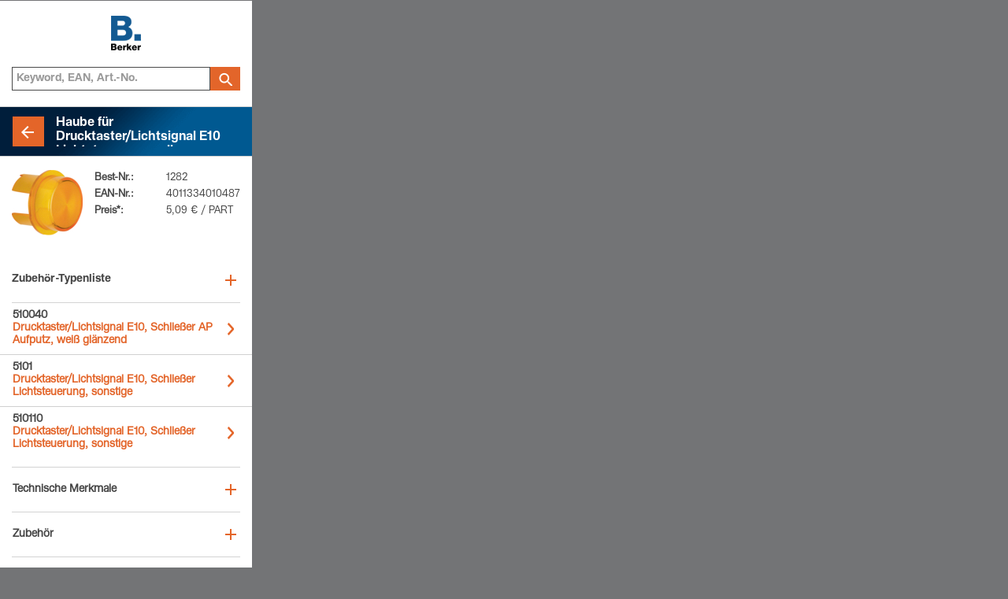

--- FILE ---
content_type: text/html; charset=utf-8
request_url: https://mobile.berker.it/designlinien/berker-b.7/ergaenzungsprodukte/haube-fuer-drucktaster-lichtsignal-e10/1282/52831.htm
body_size: 3918
content:
<?xml version="1.0" encoding="UTF-8"?>
<!DOCTYPE html PUBLIC "-//WAPFORUM//DTD XHTML Mobile 1.0//EN" 
"http://www.wapforum.org/DTD/xhtml-mobile10.dtd">
<html xmlns="http://www.w3.org/1999/xhtml" class="a4m1_mobile berker">
    <head>
    <meta http-equiv="X-UA-Compatible" content="IE=edge" />    <meta http-equiv="content-type" content="text/html; charset=utf-8"  />
    <title>Zubehör-Typenliste 1282</title>
    <meta name="description" content="Zubehör-Typenliste "  />
    <meta name="keywords" lang="de" content=""  />
    <meta name="robots" content="index,follow"  />
    <meta http-equiv="content-language" content="de"  /><link rel="canonical" href="/designlinien/berker-b.7/ergaenzungsprodukte/haube-fuer-drucktaster-lichtsignal-e10/1282/52831.htm" />            <meta name="viewport"
                  content="width = device-width, initial-scale = 1.0, maximum-scale = 1.0, minimum-scale = 1.0, user-scalable = no"/>

            <meta name="format-detection" content="telephone=no"/>
            <meta http-equiv="x-rim-auto-match" content="none"/>

            
                        <link rel="apple-touch-icon" href="/icons/favicon_berker.png" />
            <link rel="shortcut icon" type="image/vnd.microsoft.icon" href="/icons/favicon_berker.ico" />
        

                <link rel="canonical" href="/linee-di-design/berker-q.3/prodotti-complementari/calotta-per-pulsante-spia-luminosa-e10/1282/22783.htm"/>
        <link rel="stylesheet" href="/common/css/mobile.css?css_bust=009" type="text/css" media="all" />
<link rel="stylesheet" href="/common/css/masterbrand/mb_mobile.css?css_bust=009" type="text/css" media="all" />
<link rel="stylesheet" href="/common/css/mobile_masterbrand.css?css_bust=009" type="text/css" media="all" />
<link rel="stylesheet" href="/common/css/mobile_masterbrand_blue.css?css_bust=009" type="text/css" media="all" />
<style type="text/css">#content{width:100%;}
				</style><style type="text/css">#footer #it {
						background:url(/icons/icon_it.png) center center no-repeat transparent;
					}#footer #de {
						background:url(/icons/icon_de.png) center center no-repeat transparent;
					}
					ul li.hooklist {
						background:url(/icons/icon_haken_blue.gif) no-repeat;
					}
					ul li.bulletlist {
						background:url(/icons/icon_listenpunkt_blue.gif) no-repeat;
					}
			</style><!--[if lt IE 7]>
						<style type="text/css" media="all">
						.box_mid table {
							table-layout:fixed;
						}
						#footer #home {
								background:none !important;
								filter:progid:DXImageTransform.Microsoft.AlphaImageLoader(src='/icons/icon_home.png', sizingMethod='image');
						}
						#footer #company {
								background:none !important;
								filter:progid:DXImageTransform.Microsoft.AlphaImageLoader(src='/icons/icon_company.png', sizingMethod='image');
						}
						#footer #search {
								background:none !important;
								filter:progid:DXImageTransform.Microsoft.AlphaImageLoader(src='/icons/icon_search.png', sizingMethod='image');
						}
						#footer #imprint {
								background:none !important;
								filter:progid:DXImageTransform.Microsoft.AlphaImageLoader(src='/icons/icon_impressum.png', sizingMethod='image');
						}
						#footer #establishmentsearch {
								background:none !important;
								filter:progid:DXImageTransform.Microsoft.AlphaImageLoader(src='/icons/icon_establishmentsearch.png', sizingMethod='image');
						}
						#footer #contact {
								background:none !important;
								filter:progid:DXImageTransform.Microsoft.AlphaImageLoader(src='/icons/icon_plzsearch.png', sizingMethod='image');
						}
						#footer #language {
								background:none !important;
								filter:progid:DXImageTransform.Microsoft.AlphaImageLoader(src='/icons/icon_language.png', sizingMethod='image');
						}
						#footer #de {
								background:none !important;
								filter:progid:DXImageTransform.Microsoft.AlphaImageLoader(src='/icons/icon_de.png', sizingMethod='image');
						}
						#content_wrapper{
							width:320px;
							overflow:hidden;
						}
						.btn{
								text-align:center;
						}
						</style>
					<![endif]--><!-- Google Tag Manager -->
<script>(function(w,d,s,l,i){w[l]=w[l]||[];w[l].push(
{'gtm.start': new Date().getTime(),event:'gtm.js'}
);var f=d.getElementsByTagName(s)[0],
j=d.createElement(s),dl=l!='dataLayer'?'&l='+l:'';j.async=true;j.src=
'https://www.googletagmanager.com/gtm.js?id='+i+dl;f.parentNode.insertBefore(j,f);
})(window,document,'script','dataLayer','GTM-MDQZN4C');</script>
<!-- End Google Tag Manager -->                <script type="text/javascript">
                    var MyDocumentRoot = "/";
                    var MyGdprCookieLevelName = "c_level_2018";
                </script>
            <link rel="stylesheet" href="/common/css/jquery.smartbanner.css?css_bust=009" type="text/css" media="all" />
<link rel="stylesheet" href="/common/css/masterbrand/mb_smartbanner.css?css_bust=009" type="text/css" media="all" />
<script type="text/javascript" src="/common/js/jquery-1.8.3.min.js"></script>
<script type="text/javascript" src="/common/js/jquery-since-1.8.patch.min.js"></script>
<script type="text/javascript" src="/common/js/mobile.js"></script>
<script type="text/javascript" src="/common/js/mobile_masterbrand.js"></script>
<script type="text/javascript" src="/common/js/masterbrand/jquery.cookie_settings.js"></script>
<script type="text/javascript" src="/common/js/spin.min.js"></script>
<script type="text/javascript" src="/common/js/masterbrand/mobile_solr_search.js"></script>
<script type="text/javascript" src="/common/js/masterbrand/panels.js"></script>
<script type="text/javascript" src="/common/js/autoform.js"></script>
<script type="text/javascript" src="/common/js/jquery.smartbanner.js"></script>

    </head>

<body style="background-color:#737476;" class="mobile">
<!-- Google Tag Manager (noscript) -->
<script></script>
<noscript>
<iframe src="https://www.googletagmanager.com/ns.html?id=GTM-MDQZN4C"
height="0" width="0" style="display:none;visibility:hidden">

</iframe></noscript>

<!-- End Google Tag Manager (noscript) --><div id="device-dummy" style="width:320px;background-color:#FFFFFF;">	
	<!-- header -->
	<div id="header">
	<a onfocus="this.blur();" href="/87.htm"
	   target="_self">
		<img src="/icons/a4m1/logo_berker.png" width="38" height="44"
			 alt="Berker"/>
	</a>

	<div class="clear"></div>
	<div id="search_wrapper" class="search_orange">
		<div class="solr mobile"><div id="headersearch"><form action="/suchergebnisse/83784.htm" name="solr-form-name" method="get" id="solr-form" autocomplete="off"><div id="solr-search-input-wrap"><input type="text" name="solr[q]" value="" placeholder="Keyword, EAN, Art.-No." id="solr-search-input" /><button type="submit" value="" id="solr-search-submit"></button><div class="solr-search-input-spinner"></div><div class="solr-search-autocomplete-box"></div></div></form><input type="hidden" id="solr-search-navlang" name="navlang" value="de" /></div></div>	</div>
	<div id="bar"></div>
</div>
	<!-- end of header -->
	
	<!-- content -->
	<div id="content"  style="min-height: 330px;"><div id="content_wrapper"><div id="backlink" class="berker"><div class="ecke"><div class="btn_back"><table width="100%" border="0" cellpadding="0" cellspacing="0"><tr><td width="1" class="headline-clear"><img src="/icons/clear.gif" border="0" width="1" height="40"  alt="" /></td><td width="40" valign="top" class="btn-back-image-td"><table width="100%" border="0" cellpadding="0" cellspacing="0"><tr><td><a onfocus="this.blur();" href="/designlinien/berker-b.7/ergaenzungsprodukte/haube-fuer-drucktaster-lichtsignal-e10/31920.htm" target="_self"><img src="/icons/a4m1/ic_arrow_back_bg.png" width="40" height="40" alt="" /></a></td></tr></table></td><td><h1>Haube für Drucktaster/Lichtsignal E10 Lichtsteuerung,  gelb,  transparent</h1></td></tr></table></div></div></div><div id="pagecontent"><table width="100%" border="0" cellspacing="0" cellpadding="0"><tr><td width="90" style="background:url(/ecatimages/tiny/HA_16134896.jpg) top left no-repeat; text-align:center; padding-right:15px; position: relative"></td><td valign="top"><table width="100%" class="productdata" border="0" cellspacing="0" cellpadding="0"><tr><td class="label">Best-Nr.:</td><td class="chcolor">1282</td></tr><tr><td class="label">EAN-Nr.:</td><td class="chcolor">4011334010487</td></tr><tr><td class="label">Preis*:</td><td class="chcolor">5,09 € / PART</td></tr></table></td><td width="1"><img src="/icons/clear.gif" border="0" width="1" height="90"  alt="" /></td></tr></table></div><div class="subtitle closed"><h2>Zubehör-Typenliste</h2></div><ul class="navi "><li class="menu_item"><div class="box" onclick="document.location.href='/designlinien/trockeninstallation-aufputz/lichtsignale/drucktaster-lichtsignal-e10-schliesser-ap/510040/78424.htm'"><div class="box_right_arrow"></div><div class="box_mid"><div class="grid_image"><table cellpadding="0" cellspacing="0" border="0"><tr><td class="first"></td><td><p class="sub"><a href="/designlinien/trockeninstallation-aufputz/lichtsignale/drucktaster-lichtsignal-e10-schliesser-ap/510040/78424.htm" onfocus="this.blur();" onclick="return false;" target="_self"><span class="chcolor">510040</span><br /><span class="desc">Drucktaster/Lichtsignal E10, Schließer AP Aufputz,  weiß glänzend</span></a></p></td></tr></table></div></div><div class="clear"></div></div></li><li class="menu_item"><div class="box" onclick="document.location.href='/designlinien/berker-r.8/lichtsignale/drucktaster-lichtsignal-e10/5101/121790.htm'"><div class="box_right_arrow"></div><div class="box_mid"><div class="grid_image"><table cellpadding="0" cellspacing="0" border="0"><tr><td class="first"></td><td><p class="sub"><a href="/designlinien/berker-r.8/lichtsignale/drucktaster-lichtsignal-e10/5101/121790.htm" onfocus="this.blur();" onclick="return false;" target="_self"><span class="chcolor">5101</span><br /><span class="desc">Drucktaster/Lichtsignal E10, Schließer Lichtsteuerung,  sonstige</span></a></p></td></tr></table></div></div><div class="clear"></div></div></li><li class="menu_item no-border-bottom"><div class="box" onclick="document.location.href='/designlinien/berker-r.8/lichtsignale/drucktaster-lichtsignal-e10/510110/121819.htm'"><div class="box_right_arrow"></div><div class="box_mid"><div class="grid_image"><table cellpadding="0" cellspacing="0" border="0"><tr><td class="first"></td><td><p class="sub"><a href="/designlinien/berker-r.8/lichtsignale/drucktaster-lichtsignal-e10/510110/121819.htm" onfocus="this.blur();" onclick="return false;" target="_self"><span class="chcolor">510110</span><br /><span class="desc">Drucktaster/Lichtsignal E10, Schließer Lichtsteuerung,  sonstige</span></a></p></td></tr></table></div></div><div class="clear"></div></div></li></ul><div class="trenner"></div></div>	<!-- end of content -->
	
	<!-- subnavigation content -->	
	<div id="subnavigation" class="prisma_typelist"><div class="trenner"></div><ul id="sub_navi"><li class="menu_item"><div class="box" onfocus="this.blur();" onclick="document.location.href='/designlinien/berker-b.7/ergaenzungsprodukte/haube-fuer-drucktaster-lichtsignal-e10/1282/44590.htm';"><div class="box_right_arrow"></div><div class="box_mid"><div class="grid_image"><table cellpadding="0" cellspacing="0" border="0"><tr><td class="first"></td><td><p class="sub"><a onfocus="this.blur();" onclick="return false;" href="/designlinien/berker-b.7/ergaenzungsprodukte/haube-fuer-drucktaster-lichtsignal-e10/1282/44590.htm" target="_self">Technische Merkmale</a></p></td></tr></table></div></div><div class="clear"></div></div></li><li class="menu_item"><div class="box" onfocus="this.blur();" onclick="document.location.href='/designlinien/berker-b.7/ergaenzungsprodukte/haube-fuer-drucktaster-lichtsignal-e10/1282/82032.htm';"><div class="box_right_arrow"></div><div class="box_mid"><div class="grid_image"><table cellpadding="0" cellspacing="0" border="0"><tr><td class="first"></td><td><p class="sub"><a onfocus="this.blur();" onclick="return false;" href="/designlinien/berker-b.7/ergaenzungsprodukte/haube-fuer-drucktaster-lichtsignal-e10/1282/82032.htm" target="_self">Zubehör</a></p></td></tr></table></div></div><div class="clear"></div></div></li><li class="menu_item"><div class="box" onfocus="this.blur();" onclick="document.location.href='/designlinien/berker-b.7/ergaenzungsprodukte/haube-fuer-drucktaster-lichtsignal-e10/1282/116673.htm';"><div class="box_right_arrow"></div><div class="box_mid"><div class="grid_image"><table cellpadding="0" cellspacing="0" border="0"><tr><td class="first"></td><td><p class="sub"><a onfocus="this.blur();" onclick="return false;" href="/designlinien/berker-b.7/ergaenzungsprodukte/haube-fuer-drucktaster-lichtsignal-e10/1282/116673.htm" target="_self">Download</a></p></td></tr></table></div></div><div class="clear"></div></div></li></ul></div><div id="disclaimer"><p>*Irrtümer und technische Änderungen vorbehalten | Unverbindliche Preisempfehlung zzgl. MwSt.</p></div>	<!-- end of subnavigation content -->
	
	</div>	
	<!-- footer -->
	<div id="footer">
<div class="btn" style="width:33%;"><a onfocus="this.blur();" id="home" href="/87.htm" target="_self"></a></div><div class="trenner btn" style="width:33%;"><a onfocus="this.blur();" id="imprint" href="/impressum/83804.htm" target="_self"></a></div><div class="trenner btn language" style="width:32%;"><a onfocus="this.blur();" href="/designlinien/berker-b.7/ergaenzungsprodukte/haube-fuer-drucktaster-lichtsignal-e10/1282/52831.htm" target="_self" class="inline">DE</a><a onfocus="this.blur();" href="/linee-di-design/berker-b.7/prodotti-complementari/calotta-per-pulsante-spia-luminosa-e10/1282/29008.htm" target="_self" class="inline border__left inactive">IT</a></div>	<div class="clear"></div>
	
</div>

<script type="text/javascript">
			$(document).ready(function() {$(document).cookieSettings({site:'mobile'});
			if (typeof $.fn.cookieSettings != 'undefined') {$(document).data('cookieSettings').setStorageReady(true);}
		});</script>	
	<!-- end of footer -->
	</div><script type="text/javascript">$(document).ready(function() {});</script></body>
	</html>


--- FILE ---
content_type: application/javascript
request_url: https://mobile.berker.it/common/js/mobile.js
body_size: 1442
content:
// JavaScript Document

window.onload = function() {
	// Browserleiste des iPhone aublenden
	setTimeout(function(){window.scrollTo(0, 1);}, 100);
	window.onorientationchange = orientationchange;
}
function orientationchange() {
	if($('.paragraph-media').length > 0)
		resizeJWPlayer();
}
function initMovieResize(playerId,videoObjId) {
	var playerParagraph = $('#'+playerId).parents('.paragraph-media');
	var isWidthSet = playerParagraph.find('span[name*="width"]').html();
	var isHeightSet = playerParagraph.find('span[name*="height"]').html();
	var isRatioSet = playerParagraph.find('span[name*="ratio"]').html();
	var videoContainerWidth = parseInt($('#'+playerId).parents('.video-container').css('width'));
	var o = $(playerIds[videoObjId]);
	var controlBarHeight = playerIds[videoObjId].config["controlBarHeight"];
	if(isWidthSet=='100%') {
		var width = videoContainerWidth;
		playerParagraph.find('span[name*="width"]').html(width);
	}
	else
		var width = isWidthSet;
	if(isHeightSet=='' || isHeightSet=='100%') {
		var videoContainerHeight = parseInt($('#'+playerId).parents('.video-container').css('height'));
		if(videoContainerHeight!=undefined) {
//			height = (width*0.75)+controlBarHeight; //aspect ratio 4:3
			height = width*0.75; //aspect ratio 4:3
		}
		playerParagraph.find('span[name*="height"]').html(height);
	}
	else
		var height = isHeightSet;
	if(isRatioSet=='') {
//		var ratio = width/(height-controlBarHeight);
		var ratio = width/height;
		playerParagraph.find('span[name*="ratio"]').html(ratio);
	}
	//resize if video is wider than allowed by content width (display width)
	//alert('playerId: '+playerId+', videoWidth: '+width+', ContainerWidth: '+videoContainerWidth);
	if(width > parseInt($('#'+playerId).parents('.video-container').css('width')))
		resizeJWPlayerSingle(videoObjId)
}
function CookieSave(name, value, days)
{
	if (typeof days != 'undefined' && days > 0) {
		var date = new Date();
		date.setTime(date.getTime() + (days*24*60*60*1000));
		var expires = "; expires=" + date.toGMTString();
	} else {
		var expires = "";
	}
	document.cookie = name + "=" + value + expires + "; path=/";
}
function initCheckbox() {
	var checkBoxx = $('.styled-checkbox');
	if(checkBoxx.next().attr('value')=='Y')
		checkBoxx.addClass('checked');
	checkBoxx.bind('click', function() {
		if($(this).next().attr('value')=="N") {
			$(this).addClass('checked');
			$(this).next().attr('value','Y');
		}
		else {
			$(this).removeClass('checked');
			$(this).next().attr('value','N');
		}
	});
}
function resizeJWPlayerSingle(videoObjId) {
	var o = $(playerIds[videoObjId]);
	var playerParagraph = $('#'+o.attr('id')).parents('.paragraph-media');
	var parentWidth = parseInt($('#'+o.attr('id')).parents('.video-container').css('width'));
	var height = playerParagraph.find('span[name*="height"]').html();
	var parentHeight = parseInt($('#'+o.attr('id')).parents('.video-container').css('height'));
	var ratio = playerParagraph.find('span[name*="ratio"]').html();
	var controlBarHeight = playerIds[videoObjId].config["controlBarHeight"];
	var resizeHeight = (parentHeight===controlBarHeight ? parentHeight : (parentWidth/ratio)+controlBarHeight);
	playerIds[videoObjId].resize(parentWidth, resizeHeight);
}
function resizeJWPlayer() {
	for(var e in playerIds) {
		resizeJWPlayerSingle(e)
	}
}
function toggleSearchOverlay(status,pagePos) {
	overlayDiv = $('#overlay, #search-wrapper');
	if(pagePos!=null) {
		if(pagePos=='bottom')
			$('#search-wrapper').removeClass('wrapper-top').addClass('wrapper-bottom');
		else if(pagePos=='top')
			$('#search-wrapper').removeClass('wrapper-bottom').addClass('wrapper-top');
	}
	if(status=='hide'){
		overlayDiv.hide();
	}
	else {
		overlayDiv.show();
		$('#search_input').focus();
	}
}
function initSearchOverlay() {
	$('.button-container-cancel .button-container-left').bind('click',function(){
		toggleSearchOverlay('hide');
	});
	$(document).bind('keydown',function(e){
		if(e.which==27)
			toggleSearchOverlay('hide');
	});
	$('#overlay').mouseenter(function(){
		$(this).bind('click',function(){
			toggleSearchOverlay('hide');
		});
	});
}


--- FILE ---
content_type: application/javascript
request_url: https://mobile.berker.it/common/js/jquery-since-1.8.patch.min.js
body_size: 204
content:
var oldOuterWidth=$.fn.outerWidth;var oldOuterHeight=$.fn.outerHeight;$.fn.extend({outerWidth:function(param){if(typeof param=="undefined"){return oldOuterWidth.call(this,false);}else{return oldOuterWidth.call(this,param);}},outerHeight:function(param){if(typeof param=="undefined"){return oldOuterHeight.call(this,false);}else{return oldOuterHeight.call(this,param);}}});if(!$.isFunction($.fn.curCSS)&&!$.isFunction($.curCSS)){$.curCSS=$.css;}

--- FILE ---
content_type: text/javascript
request_url: https://cdn.cookiehub.eu/c2/037f4640.js
body_size: 108605
content:
window.__cookiehub = Object.create({
    'version': '2.8.3',
    'env': 'prod',
    'cdn': 'https://cookiehub.net',
    'code': '037f4640',
    'domainId': 5528,
    'css': 'https://cookiehub.net/c2/css/037f4640.css',
    'core': null,
    'state': null,
    'acb': null,
    'tcfv2': null,
    'region': null,
    'settings': {"general":{"storage":"cookie","encode":true,"name":"cookiehub","domain":"berker.it","path":"/","sameSite":"Lax","expiryDays":180,"revision":1,"autoUpdate":true,"usageStatistics":true,"hosts":[],"additional":[]},"language":{"default":"en","languages":["fr","de","en","nl","bg","cs","lv","da","et","fi","it","el","hu","is","lt","no","pt","pl","ro","ru","sk","es","sv","tr","uk"],"detectClient":true,"labels":[{"languageId":4,"values":[{"key":"widget_btn_deny_all","value":"Refuser tous les cookies"}]},{"languageId":9,"values":[{"key":"widget_title","value":"Sobre os Cookies neste site"}]},{"languageId":1,"values":[{"key":"widget_btn_deny_all","value":"Deny all cookies"}]},{"languageId":5,"values":[{"key":"widget_title","value":"Wir verwenden Cookies"},{"key":"widget_btn_deny_all","value":"Alle Cookies ablehnen"},{"key":"settings_title","value":"Wir verwenden Cookies"}]},{"languageId":6,"values":[{"key":"widget_btn_deny_all","value":"Nega tutto i cookie"}]},{"languageId":3,"values":[{"key":"widget_btn_deny_all","value":"Rechazar todas las cookies"}]}],"display":2},"consentLog":{"enabled":true,"ql":false},"cookieRemoval":{"enabled":false,"aggressive":false},"declaration":{"token":true,"datetime":true,"choice":true,"actions":["settings"]},"blocker":{"enabled":false,"include":[],"exclude":[],"placeholder":{"enabled":false,"backdrop":"rgba(0,0,0,0.5)","blur":0}},"gtm":{"enabled":true,"dataLayer":"dataLayer","prefix":"cookiehub_","delay":200},"gcm":{"enabled":true,"dataLayer":"dataLayer","delay":700,"mode":"advanced"},"ui":{"compact":false,"dark":false,"enhancedAccessibility":false,"hideBranding":true,"colors":{"primary":"#F56400","primaryText":"#FFFFFF"},"links":[{"name":"Learn more","url":"https://hager.com/cookies","target":""}],"showToken":false,"legacyUI":true},"tcfv2":{"enabled":false,"choices":[{"type":"tsf","id":1,"special":1},{"type":"tsf","id":2,"special":1},{"type":"tp","id":1,"special":0},{"type":"ts","id":2},{"type":"ts","id":16}],"vendors":[755,null],"customVendors":[],"vendorList":0},"ccpa":{"enabled":false,"link":[]}},
    'regions': [{"title":"Default","region":["G0"],"framework":"default","bannerType":"none","consentType":"explicit","banner":{"theme":"bar","position":"bottom","actions":["deny","settings","allow"],"blockUI":true},"preferences":{"theme":"default","actions":["allow","deny"],"features":{"categories":true,"personalData":false,"declaration":true,"vendor":false,"purposes":false},"consentMethod":"categories","displayType":"cookie-categories"},"icon":{"theme":"none","position":"left","dark":false},"categories":{"necessary":{"type":"inherit","default":"inherit","tracking":"inherit"},"preferences":{"type":"inherit","default":"inherit","tracking":"inherit"},"analytics":{"type":"inherit","default":"inherit","tracking":"inherit"},"marketing":{"type":"inherit","default":"inherit","tracking":"inherit"},"uncategorized":{"type":"inherit","default":"inherit","tracking":"inherit"}},"key":"808d7dca8a74d84af27a2d6602c3d786de45fe1e"},{"title":"Cookie laws","region":["C1"],"framework":"default","bannerType":"notice","consentType":"explicit","banner":{"theme":"bar","position":"bottom","actions":["deny","settings","allow"],"blockUI":true},"preferences":{"theme":"default","actions":["allow","deny"],"features":{"categories":true,"personalData":false,"declaration":true,"vendor":false,"purposes":false},"consentMethod":"categories","displayType":"cookie-categories"},"icon":{"theme":"standard","position":"left","dark":false},"categories":{"necessary":{"type":"inherit","default":"inherit","tracking":"inherit"},"preferences":{"type":"inherit","default":"inherit","tracking":"inherit"},"analytics":{"type":"inherit","default":"inherit","tracking":"inherit"},"marketing":{"type":"inherit","default":"inherit","tracking":"inherit"},"uncategorized":{"type":"inherit","default":"inherit","tracking":"inherit"}},"key":"f247fc111b91dd2598c39800190ae1bff7b2aa5e"}],
    'categories': [{"id":1,"name":"necessary","show":true,"implicit":true,"dnt":false,"default":true,"editable":false,"fired":false},{"id":2,"name":"preferences","show":false,"implicit":false,"dnt":false,"default":false,"editable":true,"fired":false},{"id":3,"name":"analytics","show":true,"implicit":false,"dnt":true,"default":false,"editable":true,"fired":false},{"id":4,"name":"marketing","show":true,"implicit":false,"dnt":true,"default":false,"editable":true,"fired":false},{"id":5,"name":"uncategorized","show":false,"implicit":false,"dnt":false,"default":false,"editable":true,"fired":false}],
    'vendors': [{"id":1100,"type":1,"name":"Google","policy":"https:\/\/policies.google.com\/privacy"},{"id":920,"type":1,"name":"CookieHub","policy":"https:\/\/www.cookiehub.com\/legal\/privacy-policy"}],
    'services': [{"id":1,"name":"Google Analytics","description":"Google Analytics is a web analytics service offered by Google that tracks and reports website traffic.","blocker":[],"cookies":[4,12728],"category_id":3,"vendor_id":1100},{"id":5,"name":"CookieHub","description":"CookieHub is a Consent Management Platform (CMP) which allows users to control storage and processing of personal information.","blocker":[],"cookies":[58],"category_id":1,"vendor_id":920}],
    'cookies': [{"id":224,"name":"PHPSESSID","display_name":"PHPSESSID","prefix":0,"category":1,"type":1,"path":"/","expiry":"Session","secure":0,"http_only":0,"third_party":0,"hide":0,"hosts":["www.berker.it"]},{"id":17587,"name":"MySessionID","display_name":"MySessionID","prefix":0,"category":1,"type":1,"path":"/","expiry":"Session","secure":0,"http_only":0,"third_party":0,"hide":0,"hosts":["www.berker.it"]},{"id":17588,"name":"CookiesActive","display_name":"CookiesActive","prefix":0,"category":1,"type":1,"path":"/","expiry":"Session","secure":0,"http_only":0,"third_party":0,"hide":0,"hosts":["www.berker.it"]},{"id":17589,"name":"SavedCookiesActive","display_name":"SavedCookiesActive","prefix":0,"category":1,"type":1,"path":"/","expiry":"1 {day}, 1 {hour}","secure":0,"http_only":0,"third_party":0,"hide":0,"hosts":["www.berker.it"]},{"id":19364,"name":"isMobileDevice","display_name":"isMobileDevice","prefix":0,"category":1,"type":1,"path":"/","expiry":"Session","secure":0,"http_only":0,"third_party":0,"hide":0,"hosts":["www.berker.it"]},{"id":19365,"name":"PermanentDownloadCode","display_name":"PermanentDownloadCode","prefix":0,"category":1,"type":1,"path":"/","expiry":"365 {days}, 1 {hour}","secure":0,"http_only":0,"third_party":0,"hide":0,"hosts":["www.berker.it"]},{"id":4,"name":"_ga","display_name":"_ga","prefix":0,"category":3,"type":1,"path":"/","expiry":"400 {days}","secure":0,"http_only":0,"third_party":0,"hide":0,"hosts":[".berker.it"]},{"id":58,"name":"cookiehub","display_name":"cookiehub","prefix":0,"category":1,"type":1,"path":"/","expiry":"180 {days}","secure":0,"http_only":0,"third_party":0,"hide":0,"hosts":[".berker.it"]},{"id":12728,"name":"_ga_","display_name":"_ga_*","prefix":1,"category":3,"type":1,"path":"/","expiry":"400 {days}","secure":0,"http_only":0,"third_party":0,"hide":0,"hosts":[".berker.it"]}],
    'languages': [{"id":19,"default":false,"code":"bg","name":"Bulgarian","labels":{"general_learn_more":"&#1053;&#1072;&#1091;&#1095;&#1077;&#1090;&#1077; &#1087;&#1086;&#1074;&#1077;&#1095;&#1077;","general_close":"&#1047;&#1072;&#1090;&#1074;&#1086;&#1088;&#1080;","general_session":"&#1057;&#1077;&#1089;&#1080;&#1103;","general_year":"&#1075;&#1086;&#1076;&#1080;&#1085;&#1072;","general_years":"&#1075;&#1086;&#1076;&#1080;&#1085;&#1080;","general_month":"m&#1077;&#1089;&#1077;&#1094;","general_months":"m&#1077;&#1089;&#1077;&#1094;&#1080;","general_week":"c&#1077;&#1076;&#1084;&#1080;&#1094;&#1072;","general_weeks":"c&#1077;&#1076;&#1084;&#1080;&#1094;&#1080;","general_day":"&#1044;&#1077;&#1085;","general_days":"&#1044;&#1085;&#1080;","general_hour":"&#1063;&#1072;&#1089;","general_hours":"&#1063;&#1072;&#1089;&#1086;&#1074;&#1077;","cookie_name":"&#1048;&#1084;&#1077;","cookie_hostname":"&#1044;&#1086;&#1084;&#1077;&#1081;&#1085;","cookie_path":"&#1055;&#1098;&#1090;&#1077;&#1082;&#1072;","cookie_expiry":"&#1048;&#1079;&#1090;&#1080;&#1095;&#1072;","cookie_3rd_party":"3-&#1090;&#1072; &#1089;&#1090;&#1088;&#1072;&#1085;&#1072;","cookie_http_only":"HTTP &#1089;&#1072;&#1084;&#1086;","cookie_secure":"&#1079;&#1072;&#1097;&#1080;&#1090;&#1077;&#1085;&#1072;","widget_title":"&#1048;&#1079;&#1087;&#1086;&#1083;&#1079;&#1074;&#1072;&#1084;&#1077; &#1073;&#1080;&#1089;&#1082;&#1074;&#1080;&#1090;&#1082;&#1080; &#1085;&#1072; &#1090;&#1086;&#1079;&#1080; &#1089;&#1072;&#1081;&#1090;","widget_message":"&#1048;&#1079;&#1087;&#1086;&#1083;&#1079;&#1074;&#1072;&#1084;&#1077; &#1073;&#1080;&#1089;&#1082;&#1074;&#1080;&#1090;&#1082;&#1080;, &#1079;&#1072; &#1076;&#1072; &#1089;&#1098;&#1073;&#1080;&#1088;&#1072;&#1084;&#1077; &#1080; &#1072;&#1085;&#1072;&#1083;&#1080;&#1079;&#1080;&#1088;&#1072;&#1084;&#1077; &#1080;&#1085;&#1092;&#1086;&#1088;&#1084;&#1072;&#1094;&#1080;&#1103; &#1079;&#1072; &#1087;&#1088;&#1077;&#1076;&#1089;&#1090;&#1072;&#1074;&#1103;&#1085;&#1077;&#1090;&#1086; &#1080; &#1087;&#1086;&#1083;&#1079;&#1074;&#1072;&#1085;&#1077;&#1090;&#1086; &#1085;&#1072; &#1089;&#1072;&#1081;&#1090;&#1072;, &#1079;&#1072; &#1076;&#1072; &#1087;&#1088;&#1077;&#1076;&#1086;&#1089;&#1090;&#1072;&#1074;&#1080;&#1084; &#1092;&#1091;&#1085;&#1082;&#1094;&#1080;&#1080; &#1085;&#1072; &#1089;&#1086;&#1094;&#1080;&#1072;&#1083;&#1085;&#1080;&#1090;&#1077; &#1084;&#1077;&#1076;&#1080;&#1080; &#1080; &#1076;&#1072; &#1087;&#1086;&#1074;&#1080;&#1096;&#1080;&#1084; &#1080; &#1087;&#1077;&#1088;&#1089;&#1086;&#1085;&#1072;&#1083;&#1080;&#1079;&#1080;&#1088;&#1072;&#1084;&#1077; &#1089;&#1098;&#1076;&#1098;&#1088;&#1078;&#1072;&#1085;&#1080;&#1077;&#1090;&#1086; &#1080; &#1088;&#1077;&#1082;&#1083;&#1072;&#1084;&#1080;&#1090;&#1077;.","widget_btn_allow_all":"&#1056;&#1072;&#1079;&#1088;&#1077;&#1096;&#1080; &#1074;&#1089;&#1080;&#1095;&#1082;&#1080; &#1073;&#1080;&#1089;&#1082;&#1074;&#1080;&#1090;&#1082;&#1080;","widget_btn_settings":"&#1053;&#1072;&#1089;&#1090;&#1088;&#1086;&#1081;&#1082;&#1080; &#1085;&#1072; &#1073;&#1080;&#1089;&#1082;&#1074;&#1080;&#1090;&#1082;&#1080;&#1090;&#1077;","settings_title":"&#1048;&#1079;&#1087;&#1086;&#1083;&#1079;&#1074;&#1072;&#1084;&#1077; &#1073;&#1080;&#1089;&#1082;&#1074;&#1080;&#1090;&#1082;&#1080; &#1085;&#1072; &#1090;&#1086;&#1079;&#1080; &#1089;&#1072;&#1081;&#1090;","settings_tab":"&#1053;&#1072;&#1089;&#1090;&#1088;&#1086;&#1081;&#1082;&#1080; &#1085;&#1072; &#1073;&#1080;&#1089;&#1082;&#1074;&#1080;&#1090;&#1082;&#1080;&#1090;&#1077;","settings_message":"&#1041;&#1080;&#1089;&#1082;&#1074;&#1080;&#1090;&#1082;&#1080;&#1090;&#1077;, &#1080;&#1079;&#1087;&#1086;&#1083;&#1079;&#1074;&#1072;&#1085;&#1080; &#1085;&#1072; &#1089;&#1072;&#1081;&#1090;&#1072;, &#1089;&#1072; &#1082;&#1072;&#1090;&#1077;&#1075;&#1086;&#1088;&#1080;&#1079;&#1080;&#1088;&#1072;&#1085;&#1080; &#1080; &#1087;&#1086;-&#1076;&#1086;&#1083;&#1091; &#1084;&#1086;&#1078;&#1077;&#1090;&#1077; &#1076;&#1072; &#1087;&#1088;&#1086;&#1095;&#1077;&#1090;&#1077;&#1090;&#1077; &#1079;&#1072; &#1074;&#1089;&#1103;&#1082;&#1072; &#1082;&#1072;&#1090;&#1077;&#1075;&#1086;&#1088;&#1080;&#1103; &#1080; &#1076;&#1072; &#1088;&#1072;&#1079;&#1088;&#1077;&#1096;&#1080;&#1090;&#1077; &#1080;&#1083;&#1080; &#1086;&#1090;&#1082;&#1072;&#1078;&#1077;&#1090;&#1077; &#1085;&#1103;&#1082;&#1086;&#1080; &#1086;&#1090; &#1090;&#1103;&#1093; &#1080;&#1083;&#1080; &#1074;&#1089;&#1080;&#1095;&#1082;&#1080;. &#1050;&#1086;&#1075;&#1072;&#1090;&#1086; &#1082;&#1072;&#1090;&#1077;&#1075;&#1086;&#1088;&#1080;&#1080;, &#1082;&#1086;&#1080;&#1090;&#1086; &#1087;&#1088;&#1077;&#1076;&#1080; &#1089;&#1072; &#1073;&#1080;&#1083;&#1080; &#1088;&#1072;&#1079;&#1088;&#1077;&#1096;&#1077;&#1085;&#1080;, &#1089;&#1077; &#1076;&#1077;&#1072;&#1082;&#1090;&#1080;&#1074;&#1080;&#1088;&#1072;&#1090;, &#1074;&#1089;&#1080;&#1095;&#1082;&#1080; &#1085;&#1072;&#1079;&#1085;&#1072;&#1095;&#1077;&#1085;&#1080; &#1082;&#1098;&#1084; &#1090;&#1072;&#1079;&#1080; &#1082;&#1072;&#1090;&#1077;&#1075;&#1086;&#1088;&#1080;&#1103; &#1073;&#1080;&#1089;&#1082;&#1074;&#1080;&#1090;&#1082;&#1080; &#1097;&#1077; &#1089;&#1077; &#1087;&#1088;&#1077;&#1084;&#1072;&#1093;&#1085;&#1072;&#1090; &#1086;&#1090; &#1073;&#1088;&#1072;&#1091;&#1079;&#1098;&#1088;&#1072; &#1042;&#1080;.\n&#1057;&#1098;&#1097;&#1086; &#1090;&#1072;&#1082;&#1072;, &#1084;&#1086;&#1078;&#1077;&#1090;&#1077; &#1076;&#1072; &#1074;&#1080;&#1076;&#1080;&#1090;&#1077; &#1089;&#1087;&#1080;&#1089;&#1098;&#1082; &#1086;&#1090; &#1085;&#1072;&#1079;&#1085;&#1072;&#1095;&#1077;&#1085;&#1080; &#1082;&#1098;&#1084; &#1074;&#1089;&#1103;&#1082;&#1072; &#1082;&#1072;&#1090;&#1077;&#1075;&#1086;&#1088;&#1080;&#1103; &#1073;&#1080;&#1089;&#1082;&#1074;&#1080;&#1090;&#1082;&#1080; &#1080; &#1087;&#1086;&#1076;&#1088;&#1086;&#1073;&#1085;&#1072; &#1080;&#1085;&#1092;&#1086;&#1088;&#1084;&#1072;&#1094;&#1080;&#1103; &#1074; &#1076;&#1077;&#1082;&#1083;&#1072;&#1088;&#1072;&#1094;&#1080;&#1103;&#1090;&#1072; &#1079;&#1072; &#1073;&#1080;&#1089;&#1082;&#1074;&#1080;&#1090;&#1082;&#1080;.","settings_btn_save":"&#1047;&#1072;&#1087;&#1072;&#1079;&#1080; &#1085;&#1072;&#1089;&#1090;&#1088;&#1086;&#1081;&#1082;&#1080;","settings_close":"&#1047;&#1072;&#1090;&#1074;&#1086;&#1088;&#1080;","declaration_tab":"&#1044;&#1077;&#1082;&#1083;&#1072;&#1088;&#1072;&#1094;&#1080;&#1103; &#1079;&#1072; &#1073;&#1080;&#1089;&#1082;&#1074;&#1080;&#1090;&#1082;&#1080;","declaration_message":"&#1041;&#1080;&#1089;&#1082;&#1074;&#1080;&#1090;&#1082;&#1080;&#1090;&#1077;, &#1080;&#1079;&#1087;&#1086;&#1083;&#1079;&#1074;&#1072;&#1085;&#1080; &#1085;&#1072; &#1089;&#1072;&#1081;&#1090;&#1072;, &#1089;&#1072; &#1082;&#1072;&#1090;&#1077;&#1075;&#1086;&#1088;&#1080;&#1079;&#1080;&#1088;&#1072;&#1085;&#1080; &#1080; &#1087;&#1086;-&#1076;&#1086;&#1083;&#1091; &#1084;&#1086;&#1078;&#1077;&#1090;&#1077; &#1076;&#1072; &#1087;&#1088;&#1086;&#1095;&#1077;&#1090;&#1077;&#1090;&#1077; &#1079;&#1072; &#1074;&#1089;&#1103;&#1082;&#1072; &#1082;&#1072;&#1090;&#1077;&#1075;&#1086;&#1088;&#1080;&#1103; &#1080; &#1076;&#1072; &#1088;&#1072;&#1079;&#1088;&#1077;&#1096;&#1080;&#1090;&#1077; &#1080;&#1083;&#1080; &#1086;&#1090;&#1082;&#1072;&#1078;&#1077;&#1090;&#1077; &#1085;&#1103;&#1082;&#1086;&#1080; &#1086;&#1090; &#1090;&#1103;&#1093; &#1080;&#1083;&#1080; &#1074;&#1089;&#1080;&#1095;&#1082;&#1080;. &#1050;&#1086;&#1075;&#1072;&#1090;&#1086; &#1082;&#1072;&#1090;&#1077;&#1075;&#1086;&#1088;&#1080;&#1080;, &#1082;&#1086;&#1080;&#1090;&#1086; &#1087;&#1088;&#1077;&#1076;&#1080; &#1089;&#1072; &#1073;&#1080;&#1083;&#1080; &#1088;&#1072;&#1079;&#1088;&#1077;&#1096;&#1077;&#1085;&#1080;, &#1089;&#1077; &#1076;&#1077;&#1072;&#1082;&#1090;&#1080;&#1074;&#1080;&#1088;&#1072;&#1090;, &#1074;&#1089;&#1080;&#1095;&#1082;&#1080; &#1085;&#1072;&#1079;&#1085;&#1072;&#1095;&#1077;&#1085;&#1080; &#1082;&#1098;&#1084; &#1090;&#1072;&#1079;&#1080; &#1082;&#1072;&#1090;&#1077;&#1075;&#1086;&#1088;&#1080;&#1103; &#1073;&#1080;&#1089;&#1082;&#1074;&#1080;&#1090;&#1082;&#1080; &#1097;&#1077; &#1089;&#1077; &#1087;&#1088;&#1077;&#1084;&#1072;&#1093;&#1085;&#1072;&#1090; &#1086;&#1090; &#1073;&#1088;&#1072;&#1091;&#1079;&#1098;&#1088;&#1072; &#1042;&#1080;.\n&#1057;&#1098;&#1097;&#1086; &#1090;&#1072;&#1082;&#1072;, &#1084;&#1086;&#1078;&#1077;&#1090;&#1077; &#1076;&#1072; &#1074;&#1080;&#1076;&#1080;&#1090;&#1077; &#1089;&#1087;&#1080;&#1089;&#1098;&#1082; &#1086;&#1090; &#1085;&#1072;&#1079;&#1085;&#1072;&#1095;&#1077;&#1085;&#1080; &#1082;&#1098;&#1084; &#1074;&#1089;&#1103;&#1082;&#1072; &#1082;&#1072;&#1090;&#1077;&#1075;&#1086;&#1088;&#1080;&#1103; &#1073;&#1080;&#1089;&#1082;&#1074;&#1080;&#1090;&#1082;&#1080; &#1080; &#1087;&#1086;&#1076;&#1088;&#1086;&#1073;&#1085;&#1072; &#1080;&#1085;&#1092;&#1086;&#1088;&#1084;&#1072;&#1094;&#1080;&#1103; &#1074; &#1076;&#1077;&#1082;&#1083;&#1072;&#1088;&#1072;&#1094;&#1080;&#1103;&#1090;&#1072; &#1079;&#1072; &#1073;&#1080;&#1089;&#1082;&#1074;&#1080;&#1090;&#1082;&#1080;.","icon_btn":"&#1053;&#1072;&#1089;&#1090;&#1088;&#1086;&#1081;&#1082;&#1080; &#1085;&#1072; &#1073;&#1080;&#1089;&#1082;&#1074;&#1080;&#1090;&#1082;&#1080;&#1090;&#1077;","necessary_title":"&#1053;&#1077;&#1086;&#1073;&#1093;&#1086;&#1076;&#1080;&#1084;&#1080; &#1073;&#1080;&#1089;&#1082;&#1074;&#1080;&#1090;&#1082;&#1080;","necessary_description":"&#1055;&#1088;&#1080; &#1085;&#1103;&#1082;&#1086;&#1080; &#1073;&#1080;&#1089;&#1082;&#1074;&#1080;&#1090;&#1082;&#1080; &#1089;&#1077; &#1080;&#1079;&#1080;&#1089;&#1082;&#1074;&#1072; &#1076;&#1072; &#1073;&#1098;&#1076;&#1077; &#1087;&#1088;&#1077;&#1076;&#1086;&#1089;&#1090;&#1072;&#1074;&#1077;&#1085;&#1072; &#1074;&#1098;&#1090;&#1088;&#1077;&#1096;&#1085;&#1072; &#1092;&#1091;&#1085;&#1082;&#1094;&#1080;&#1086;&#1085;&#1072;&#1083;&#1085;&#1086;&#1089;&#1090;. &#1059;&#1077;&#1073;&#1089;&#1072;&#1081;&#1090;&#1098;&#1090; &#1085;&#1103;&#1084;&#1072; &#1076;&#1072; &#1092;&#1091;&#1085;&#1082;&#1094;&#1080;&#1086;&#1085;&#1080;&#1088;&#1072; &#1087;&#1088;&#1072;&#1074;&#1080;&#1083;&#1085;&#1086; &#1073;&#1077;&#1079; &#1090;&#1077;&#1079;&#1080; &#1073;&#1080;&#1089;&#1082;&#1074;&#1080;&#1090;&#1082;&#1080; &#1080; &#1090;&#1077; &#1089;&#1077; &#1072;&#1082;&#1090;&#1080;&#1074;&#1080;&#1088;&#1072;&#1090; &#1087;&#1086; &#1087;&#1086;&#1076;&#1088;&#1072;&#1079;&#1073;&#1080;&#1088;&#1072;&#1085;&#1077; &#1080; &#1085;&#1077; &#1084;&#1086;&#1075;&#1072;&#1090; &#1076;&#1072; &#1089;&#1077; &#1076;&#1077;&#1072;&#1082;&#1090;&#1080;&#1074;&#1080;&#1088;&#1072;&#1090;.","preferences_title":"&#1055;&#1088;&#1077;&#1076;&#1087;&#1086;&#1095;&#1080;&#1090;&#1072;&#1085;&#1080;&#1103;","preferences_description":"&#1041;&#1080;&#1089;&#1082;&#1074;&#1080;&#1090;&#1082;&#1080;&#1090;&#1077; &#1079;&#1072; &#1087;&#1088;&#1077;&#1076;&#1087;&#1086;&#1095;&#1080;&#1090;&#1072;&#1085;&#1080;&#1103; &#1087;&#1086;&#1079;&#1074;&#1086;&#1083;&#1103;&#1074;&#1072;&#1090; &#1085;&#1072; &#1091;&#1077;&#1073;&#1089;&#1072;&#1081;&#1090;&#1072; &#1076;&#1072; &#1079;&#1072;&#1087;&#1086;&#1084;&#1085;&#1080; &#1080;&#1085;&#1092;&#1086;&#1088;&#1084;&#1072;&#1094;&#1080;&#1103;, &#1079;&#1072; &#1076;&#1072; &#1087;&#1077;&#1088;&#1089;&#1086;&#1085;&#1072;&#1083;&#1080;&#1079;&#1080;&#1088;&#1072; &#1082;&#1072;&#1082; &#1080;&#1079;&#1075;&#1083;&#1077;&#1078;&#1076;&#1072; &#1080;&#1083;&#1080; &#1089;&#1077; &#1076;&#1098;&#1088;&#1078;&#1080; &#1091;&#1077;&#1073;&#1089;&#1072;&#1081;&#1090;&#1072; &#1089; &#1074;&#1089;&#1077;&#1082;&#1080; &#1087;&#1086;&#1090;&#1088;&#1077;&#1073;&#1080;&#1090;&#1077;&#1083;. &#1058;&#1086;&#1074;&#1072; &#1084;&#1086;&#1078;&#1077; &#1076;&#1072; &#1074;&#1082;&#1083;&#1102;&#1095;&#1074;&#1072; &#1089;&#1098;&#1093;&#1088;&#1072;&#1085;&#1077;&#1085;&#1080;&#1077; &#1085;&#1072; &#1080;&#1079;&#1073;&#1088;&#1072;&#1085;&#1072; &#1074;&#1072;&#1083;&#1091;&#1090;&#1072;, &#1088;&#1077;&#1075;&#1080;&#1086;&#1085;, &#1077;&#1079;&#1080;&#1082; &#1080;&#1083;&#1080; &#1094;&#1074;&#1077;&#1090;&#1085;&#1072; &#1090;&#1077;&#1084;&#1072;.","analytics_title":"&#1040;&#1085;&#1072;&#1083;&#1080;&#1090;&#1080;&#1095;&#1085;&#1080; &#1073;&#1080;&#1089;&#1082;&#1074;&#1080;&#1090;&#1082;&#1080;","analytics_description":"&#1040;&#1085;&#1072;&#1083;&#1080;&#1090;&#1080;&#1095;&#1085;&#1080;&#1090;&#1077; &#1073;&#1080;&#1089;&#1082;&#1074;&#1080;&#1090;&#1082;&#1080; &#1085;&#1080; &#1087;&#1086;&#1079;&#1074;&#1086;&#1083;&#1103;&#1074;&#1072;&#1090; &#1076;&#1072; &#1087;&#1086;&#1076;&#1086;&#1073;&#1088;&#1080;&#1084; &#1085;&#1072;&#1096;&#1080;&#1103; &#1091;&#1077;&#1073;&#1089;&#1072;&#1081;&#1090;, &#1089;&#1098;&#1073;&#1080;&#1088;&#1072;&#1081;&#1082;&#1080; &#1080; &#1076;&#1086;&#1082;&#1083;&#1072;&#1076;&#1074;&#1072;&#1081;&#1082;&#1080; &#1080;&#1085;&#1092;&#1086;&#1088;&#1084;&#1072;&#1094;&#1080;&#1103; &#1079;&#1072; &#1080;&#1079;&#1087;&#1086;&#1083;&#1079;&#1074;&#1072;&#1085;&#1077;&#1090;&#1086; &#1080;&#1084;.","marketing_title":"&#1052;&#1072;&#1088;&#1082;&#1077;&#1090;&#1080;&#1085;&#1075; &#1073;&#1080;&#1089;&#1082;&#1074;&#1080;&#1090;&#1082;&#1080;","marketing_description":"&#1052;&#1072;&#1088;&#1082;&#1077;&#1090;&#1080;&#1085;&#1075; &#1073;&#1080;&#1089;&#1082;&#1074;&#1080;&#1090;&#1082;&#1080;&#1090;&#1077; &#1089;&#1077; &#1080;&#1079;&#1087;&#1086;&#1083;&#1079;&#1074;&#1072;&#1090; &#1079;&#1072; &#1087;&#1088;&#1086;&#1089;&#1083;&#1077;&#1076;&#1103;&#1074;&#1072;&#1085;&#1077; &#1085;&#1072; &#1087;&#1086;&#1089;&#1077;&#1090;&#1080;&#1090;&#1077;&#1083;&#1080; &#1074; &#1091;&#1077;&#1073;&#1089;&#1072;&#1081;&#1090;&#1086;&#1074;&#1077;&#1090;&#1077;, &#1079;&#1072; &#1076;&#1072; &#1089;&#1077; &#1087;&#1086;&#1079;&#1074;&#1086;&#1083;&#1080; &#1085;&#1072; &#1080;&#1079;&#1076;&#1072;&#1090;&#1077;&#1083;&#1080;&#1090;&#1077; &#1076;&#1072; &#1087;&#1086;&#1082;&#1072;&#1078;&#1072;&#1090; &#1087;&#1086;&#1076;&#1093;&#1086;&#1076;&#1103;&#1097;&#1080; &#1080; &#1087;&#1088;&#1080;&#1074;&#1083;&#1077;&#1082;&#1072;&#1090;&#1077;&#1083;&#1085;&#1080; &#1088;&#1077;&#1082;&#1083;&#1072;&#1084;&#1080;.","uncategorized_title":"&#1044;&#1088;&#1091;&#1075;&#1080; &#1073;&#1080;&#1089;&#1082;&#1074;&#1080;&#1090;&#1082;&#1080;","uncategorized_description":"&#1041;&#1080;&#1089;&#1082;&#1074;&#1080;&#1090;&#1082;&#1080;&#1090;&#1077; &#1074; &#1090;&#1072;&#1079;&#1080; &#1082;&#1072;&#1090;&#1077;&#1075;&#1086;&#1088;&#1080;&#1103; &#1086;&#1097;&#1077; &#1085;&#1077; &#1089;&#1072; &#1073;&#1080;&#1083;&#1080; &#1082;&#1072;&#1090;&#1077;&#1075;&#1086;&#1088;&#1080;&#1079;&#1080;&#1088;&#1072;&#1085;&#1080; &#1080; &#1094;&#1077;&#1083;&#1090;&#1072; &#1080;&#1084; &#1084;&#1086;&#1078;&#1077; &#1076;&#1072; &#1077; &#1085;&#1077;&#1080;&#1079;&#1074;&#1077;&#1089;&#1090;&#1085;&#1072; &#1082;&#1098;&#1084; &#1076;&#1072;&#1076;&#1077;&#1085;&#1086;&#1090;&#1086; &#1074;&#1088;&#1077;&#1084;&#1077;.","general_learn_more_link":"","widget_btn_deny_all":"&#1054;&#1090;&#1088;&#1080;&#1095;&#1072;&#1081;&#1090;&#1077; &#1074;&#1089;&#1080;&#1095;&#1082;&#1080;","cookie_tags":"&#1077;&#1090;&#1080;&#1082;&#1077;&#1090;&#1080;","widget_btn_ok":"OK","widget_btn_donotsell":"&#1053;&#1077; &#1087;&#1088;&#1086;&#1076;&#1072;&#1074;&#1072;&#1081; &#1084;&#1086;&#1103;&#1090;&#1072; &#1083;&#1080;&#1095;&#1085;&#1072; &#1080;&#1085;&#1092;&#1086;&#1088;&#1084;&#1072;&#1094;&#1080;&#1103;","personal_data_tab":"&#1051;&#1080;&#1095;&#1085;&#1072; &#1080;&#1085;&#1092;&#1086;&#1088;&#1084;&#1072;&#1094;&#1080;&#1103;","personal_data_message":"&#1057;&#1098;&#1075;&#1083;&#1072;&#1089;&#1085;&#1086; &#1047;&#1072;&#1082;&#1086;&#1085;&#1072; &#1079;&#1072; &#1079;&#1072;&#1097;&#1080;&#1090;&#1072; &#1085;&#1072; &#1083;&#1080;&#1095;&#1085;&#1080;&#1090;&#1077; &#1076;&#1072;&#1085;&#1085;&#1080; &#1085;&#1072; &#1087;&#1086;&#1090;&#1088;&#1077;&#1073;&#1080;&#1090;&#1077;&#1083;&#1080;&#1090;&#1077; &#1074; &#1050;&#1072;&#1083;&#1080;&#1092;&#1086;&#1088;&#1085;&#1080;&#1103; (&#1047;&#1047;&#1051;&#1044;), &#1078;&#1080;&#1090;&#1077;&#1083;&#1080;&#1090;&#1077; &#1085;&#1072; &#1050;&#1072;&#1083;&#1080;&#1092;&#1086;&#1088;&#1085;&#1080;&#1103; &#1080;&#1084;&#1072;&#1090; &#1087;&#1088;&#1072;&#1074;&#1086; &#1076;&#1072; &#1089;&#1077; &#1086;&#1090;&#1082;&#1072;&#1078;&#1072;&#1090; &#1086;&#1090; \"&#1087;&#1088;&#1086;&#1076;&#1072;&#1078;&#1073;&#1072;\" &#1085;&#1072; &#1083;&#1080;&#1095;&#1085;&#1072;&#1090;&#1072; &#1089;&#1080; &#1080;&#1085;&#1092;&#1086;&#1088;&#1084;&#1072;&#1094;&#1080;&#1103; (&#1090;.&#1077;. &#1086;&#1090; &#1088;&#1072;&#1079;&#1082;&#1088;&#1080;&#1074;&#1072;&#1085;&#1077;&#1090;&#1086; &#1117; &#1085;&#1072; &#1076;&#1088;&#1091;&#1075;&#1080; &#1087;&#1088;&#1077;&#1076;&#1087;&#1088;&#1080;&#1103;&#1090;&#1080;&#1103; &#1080;&#1083;&#1080; &#1090;&#1088;&#1077;&#1090;&#1080; &#1089;&#1090;&#1088;&#1072;&#1085;&#1080; &#1089;&#1088;&#1077;&#1097;&#1091; &#1087;&#1072;&#1088;&#1080;&#1095;&#1085;&#1086; &#1080;&#1083;&#1080; &#1076;&#1088;&#1091;&#1075; &#1074;&#1080;&#1076; &#1074;&#1098;&#1079;&#1085;&#1072;&#1075;&#1088;&#1072;&#1078;&#1076;&#1077;&#1085;&#1080;&#1077;).\n&#1048;&#1079;&#1087;&#1086;&#1083;&#1079;&#1074;&#1072;&#1081;&#1090;&#1077; &#1087;&#1083;&#1098;&#1079;&#1075;&#1072;&#1095;&#1072; &#1087;&#1086;-&#1076;&#1086;&#1083;&#1091;, &#1079;&#1072; &#1076;&#1072; &#1086;&#1090;&#1093;&#1074;&#1098;&#1088;&#1083;&#1080;&#1090;&#1077; &#1087;&#1088;&#1086;&#1076;&#1072;&#1078;&#1073;&#1072;&#1090;&#1072; &#1085;&#1072; &#1083;&#1080;&#1095;&#1085;&#1080; &#1076;&#1072;&#1085;&#1085;&#1080;.","donotsell_title":"&#1056;&#1072;&#1079;&#1088;&#1077;&#1096;&#1080; &#1087;&#1088;&#1086;&#1076;&#1072;&#1078;&#1073;&#1072;&#1090;&#1072; &#1085;&#1072; &#1083;&#1080;&#1095;&#1085;&#1072; &#1080;&#1085;&#1092;&#1086;&#1088;&#1084;&#1072;&#1094;&#1080;&#1103;","donotsell_description":"","token_title":"&#1042;&#1072;&#1096;&#1080;&#1090;&#1077; &#1080;&#1079;&#1073;&#1086;&#1088;&#1080;","token_text":"&#1055;&#1086;-&#1076;&#1086;&#1083;&#1091; &#1097;&#1077; &#1074;&#1080;&#1076;&#1080;&#1090;&#1077; &#1072;&#1082;&#1090;&#1091;&#1072;&#1083;&#1085;&#1086;&#1090;&#1086; &#1089;&#1098;&#1089;&#1090;&#1086;&#1103;&#1085;&#1080;&#1077; &#1085;&#1072; &#1089;&#1098;&#1075;&#1083;&#1072;&#1089;&#1080;&#1103;&#1090;&#1072;","token_categories":"&#1050;&#1072;&#1090;&#1077;&#1075;&#1086;&#1088;&#1080;&#1080; &#1089; &#1076;&#1072;&#1076;&#1077;&#1085;&#1086; &#1089;&#1098;&#1075;&#1083;&#1072;&#1089;&#1080;&#1077;","token_token":"&#1042;&#1072;&#1096;&#1080;&#1103;&#1090; &#1080;&#1076;&#1077;&#1085;&#1090;&#1080;&#1092;&#1080;&#1082;&#1072;&#1090;&#1086;&#1088;","token_datetime":"&#1044;&#1072;&#1090;&#1072; &#1080; &#1095;&#1072;&#1089; &#1085;&#1072; &#1089;&#1098;&#1075;&#1083;&#1072;&#1089;&#1080;&#1077;","general_categories":"&#1050;&#1072;&#1090;&#1077;&#1075;&#1086;&#1088;&#1080;&#1080;","general_vendor":"&#1044;&#1086;&#1089;&#1090;&#1072;&#1074;&#1095;&#1080;&#1082;","general_vendors":"&#1044;&#1086;&#1089;&#1090;&#1072;&#1074;&#1095;&#1080;&#1094;&#1080;","general_service":"&#1059;&#1089;&#1083;&#1091;&#1075;&#1072;","general_services":"&#1059;&#1089;&#1083;&#1091;&#1075;&#1080;","service_tab":"&#1059;&#1089;&#1083;&#1091;&#1075;&#1080;","service_message":"&#1059;&#1089;&#1083;&#1091;&#1075;&#1080;&#1090;&#1077;, &#1089;&#1098;&#1073;&#1080;&#1088;&#1072;&#1097;&#1080; &#1076;&#1072;&#1085;&#1085;&#1080; &#1080;/&#1083;&#1080; &#1079;&#1072;&#1076;&#1072;&#1074;&#1072;&#1097;&#1080; &#1085;&#1072;&#1089;&#1090;&#1088;&#1086;&#1081;&#1082;&#1080;&#1090;&#1077; &#1079;&#1072; &#1073;&#1080;&#1089;&#1082;&#1074;&#1080;&#1090;&#1082;&#1080; &#1074; &#1091;&#1077;&#1073;&#1089;&#1072;&#1081;&#1090;&#1072;, &#1089;&#1072; &#1087;&#1086;&#1089;&#1086;&#1095;&#1077;&#1085;&#1080; &#1087;&#1086;-&#1076;&#1086;&#1083;&#1091;. &#1052;&#1086;&#1078;&#1077; &#1076;&#1072; &#1074;&#1080;&#1076;&#1080;&#1090;&#1077; &#1087;&#1086;&#1074;&#1077;&#1095;&#1077; &#1080;&#1085;&#1092;&#1086;&#1088;&#1084;&#1072;&#1094;&#1080;&#1103; &#1079;&#1072; &#1074;&#1089;&#1103;&#1082;&#1072; &#1091;&#1089;&#1083;&#1091;&#1075;&#1072; &#1086;&#1090; &#1087;&#1072;&#1076;&#1072;&#1097;&#1086;&#1090;&#1086; &#1084;&#1077;&#1085;&#1102;.","vendor_tab":"&#1044;&#1086;&#1089;&#1090;&#1072;&#1074;&#1095;&#1080;&#1094;&#1080;","vendor_message":"&#1053;&#1072;&#1096;&#1080;&#1090;&#1077; &#1076;&#1086;&#1089;&#1090;&#1072;&#1074;&#1095;&#1080;&#1094;&#1080; &#1089;&#1072; &#1080;&#1079;&#1073;&#1088;&#1086;&#1077;&#1085;&#1080; &#1087;&#1086;-&#1076;&#1086;&#1083;&#1091;. &#1052;&#1086;&#1078;&#1077; &#1076;&#1072; &#1074;&#1080;&#1076;&#1080;&#1090;&#1077; &#1087;&#1086;&#1074;&#1077;&#1095;&#1077; &#1080;&#1085;&#1092;&#1086;&#1088;&#1084;&#1072;&#1094;&#1080;&#1103; &#1079;&#1072; &#1074;&#1089;&#1077;&#1082;&#1080; &#1076;&#1086;&#1089;&#1090;&#1072;&#1074;&#1095;&#1080;&#1082; &#1086;&#1090; &#1087;&#1072;&#1076;&#1072;&#1097;&#1086;&#1090;&#1086; &#1084;&#1077;&#1085;&#1102;, &#1082;&#1072;&#1082;&#1090;&#1086; &#1080; &#1076;&#1072; &#1087;&#1088;&#1086;&#1084;&#1077;&#1085;&#1080;&#1090;&#1077; &#1074;&#1072;&#1096;&#1077;&#1090;&#1086; &#1089;&#1098;&#1075;&#1083;&#1072;&#1089;&#1080;&#1077; &#1087;&#1086; &#1086;&#1090;&#1085;&#1086;&#1096;&#1077;&#1085;&#1080;&#1077; &#1085;&#1072; &#1091;&#1089;&#1083;&#1091;&#1075;&#1080;&#1090;&#1077;.","vendor_privacy_policy":"&#1055;&#1086;&#1083;&#1080;&#1090;&#1080;&#1082;&#1072; &#1079;&#1072; &#1087;&#1086;&#1074;&#1077;&#1088;&#1080;&#1090;&#1077;&#1083;&#1085;&#1086;&#1089;&#1090;","vendor_cookie_policy":"&#1055;&#1086;&#1083;&#1080;&#1090;&#1080;&#1082;&#1072; &#1079;&#1072; &#1073;&#1080;&#1089;&#1082;&#1074;&#1080;&#1090;&#1082;&#1080;","tcf_notice_title":"&#1042;&#1072;&#1096;&#1072;&#1090;&#1072; &#1087;&#1086;&#1074;&#1077;&#1088;&#1080;&#1090;&#1077;&#1083;&#1085;&#1086;&#1089;&#1090; &#1077; &#1074;&#1072;&#1078;&#1085;&#1072;","tcf_notice_message":"&#1042;&#1072;&#1096;&#1077; &#1079;&#1072;&#1082;&#1086;&#1085;&#1085;&#1086; &#1087;&#1088;&#1072;&#1074;&#1086; &#1077; &#1076;&#1072; &#1080;&#1079;&#1073;&#1077;&#1088;&#1077;&#1090;&#1077; &#1082;&#1086;&#1080; &#1076;&#1072;&#1085;&#1085;&#1080; &#1076;&#1072; &#1089;&#1098;&#1093;&#1088;&#1072;&#1085;&#1103;&#1074;&#1072; &#1080; &#1076;&#1072; &#1076;&#1086;&#1089;&#1090;&#1098;&#1087;&#1074;&#1072; &#1076;&#1072;&#1076;&#1077;&#1085; &#1091;&#1077;&#1073;&#1089;&#1072;&#1081;&#1090;. &#1057; &#1074;&#1072;&#1096;&#1077; &#1088;&#1072;&#1079;&#1088;&#1077;&#1096;&#1077;&#1085;&#1080;&#1077;, &#1085;&#1080;&#1077; &#1080; [vendors] &#1085;&#1072;&#1096;&#1080;&#1090;&#1077; &#1087;&#1072;&#1088;&#1090;&#1085;&#1100;&#1086;&#1088;&#1080; - &#1090;&#1088;&#1077;&#1090;&#1080; &#1089;&#1090;&#1088;&#1072;&#1085;&#1080; [/vendors] &#1089;&#1098;&#1093;&#1088;&#1072;&#1085;&#1103;&#1074;&#1072;&#1084;&#1077; &#1080;/&#1080;&#1083;&#1080; &#1086;&#1089;&#1098;&#1097;&#1077;&#1089;&#1090;&#1074;&#1103;&#1074;&#1072;&#1084;&#1077; &#1076;&#1086;&#1089;&#1090;&#1098;&#1087; &#1076;&#1086; &#1080;&#1085;&#1092;&#1086;&#1088;&#1084;&#1072;&#1094;&#1080;&#1103; &#1086;&#1090; &#1091;&#1089;&#1090;&#1088;&#1086;&#1081;&#1089;&#1090;&#1074;&#1086;&#1090;&#1086;, &#1085;&#1072;&#1087;&#1088;&#1080;&#1084;&#1077;&#1088; &#1091;&#1085;&#1080;&#1082;&#1072;&#1083;&#1085;&#1080; &#1080;&#1076;&#1077;&#1085;&#1090;&#1080;&#1092;&#1080;&#1082;&#1072;&#1090;&#1086;&#1088;&#1080; &#1074; &#1073;&#1080;&#1089;&#1082;&#1074;&#1080;&#1090;&#1082;&#1080; &#1080; &#1076;&#1072;&#1085;&#1085;&#1080; &#1086;&#1090; &#1073;&#1088;&#1072;&#1091;&#1079;&#1098;&#1088;&#1072;, &#1079;&#1072; &#1076;&#1072; &#1089;&#1098;&#1073;&#1080;&#1088;&#1072;&#1084;&#1077; &#1080; &#1076;&#1072; &#1086;&#1073;&#1088;&#1072;&#1073;&#1086;&#1090;&#1074;&#1072;&#1084;&#1077; &#1083;&#1080;&#1095;&#1085;&#1080; &#1076;&#1072;&#1085;&#1085;&#1080;.\n<strong> &#1053;&#1080;&#1077; &#1080; &#1085;&#1072;&#1096;&#1080;&#1090;&#1077; &#1087;&#1072;&#1088;&#1090;&#1085;&#1100;&#1086;&#1088;&#1080; &#1080;&#1079;&#1074;&#1098;&#1088;&#1096;&#1074;&#1072;&#1084;&#1077; &#1086;&#1073;&#1088;&#1072;&#1073;&#1086;&#1090;&#1082;&#1072; &#1085;&#1072; &#1089;&#1083;&#1077;&#1076;&#1085;&#1080;&#1090;&#1077; &#1076;&#1072;&#1085;&#1085;&#1080;:</strong>[br][purposesfeatures]\n&#1040;&#1082;&#1086; &#1087;&#1088;&#1080;&#1077;&#1084;&#1077;&#1090;&#1077; &#1085;&#1103;&#1082;&#1086;&#1080; &#1080;&#1083;&#1080; &#1074;&#1089;&#1080;&#1095;&#1082;&#1080; &#1090;&#1103;&#1093;, &#1074;&#1080;&#1077; &#1076;&#1072;&#1074;&#1072;&#1090;&#1077; &#1089;&#1098;&#1075;&#1083;&#1072;&#1089;&#1080;&#1077; &#1079;&#1072; &#1080;&#1079;&#1087;&#1086;&#1083;&#1079;&#1074;&#1072;&#1085;&#1077;&#1090;&#1086; &#1085;&#1072; &#1073;&#1080;&#1089;&#1082;&#1074;&#1080;&#1090;&#1082;&#1080; &#1086;&#1090; &#1091;&#1077;&#1073;&#1089;&#1072;&#1081;&#1090;&#1072; &#1079;&#1072; &#1087;&#1086;&#1089;&#1086;&#1095;&#1077;&#1085;&#1080;&#1090;&#1077; &#1094;&#1077;&#1083;&#1080;. &#1052;&#1086;&#1078;&#1077; &#1080; &#1076;&#1072; &#1086;&#1090;&#1082;&#1072;&#1078;&#1077;&#1090;&#1077; &#1089;&#1098;&#1075;&#1083;&#1072;&#1089;&#1080;&#1077;, &#1085;&#1086; &#1076;&#1072;&#1076;&#1077;&#1085;&#1080; &#1087;&#1077;&#1088;&#1089;&#1086;&#1085;&#1072;&#1083;&#1080;&#1079;&#1080;&#1088;&#1072;&#1085;&#1080; &#1092;&#1091;&#1085;&#1082;&#1094;&#1080;&#1080; &#1085;&#1072; &#1091;&#1077;&#1073;&#1089;&#1072;&#1081;&#1090;&#1072; &#1097;&#1077; &#1089;&#1072; &#1085;&#1077;&#1076;&#1086;&#1089;&#1090;&#1098;&#1087;&#1085;&#1080; &#1079;&#1072; &#1074;&#1072;&#1089;. &#1042;&#1072;&#1096;&#1080;&#1090;&#1077; &#1080;&#1079;&#1073;&#1086;&#1088;&#1080; &#1079;&#1072; &#1089;&#1098;&#1075;&#1083;&#1072;&#1089;&#1080;&#1077; &#1097;&#1077; &#1089;&#1077; &#1087;&#1088;&#1080;&#1083;&#1072;&#1075;&#1072;&#1090; &#1089;&#1072;&#1084;&#1086; &#1079;&#1072; &#1090;&#1086;&#1079;&#1080; &#1091;&#1077;&#1073;&#1089;&#1072;&#1081;&#1090;, &#1082;&#1072;&#1090;&#1086; &#1084;&#1086;&#1078;&#1077; &#1076;&#1072; &#1087;&#1088;&#1086;&#1084;&#1077;&#1085;&#1080;&#1090;&#1077; &#1085;&#1072;&#1089;&#1090;&#1088;&#1086;&#1081;&#1082;&#1080;&#1090;&#1077; &#1089;&#1080; &#1080; &#1076;&#1072; &#1086;&#1090;&#1090;&#1077;&#1075;&#1083;&#1080;&#1090;&#1077; &#1089;&#1098;&#1075;&#1083;&#1072;&#1089;&#1080;&#1077;&#1090;&#1086; &#1089;&#1080; &#1087;&#1086; &#1074;&#1089;&#1103;&#1082;&#1086; &#1074;&#1088;&#1077;&#1084;&#1077; &#1086;&#1090; &#1089;&#1090;&#1088;&#1072;&#1085;&#1080;&#1094;&#1072;&#1090;&#1072; [privacypolicy]&#1055;&#1086;&#1083;&#1080;&#1090;&#1080;&#1082;&#1072; &#1079;&#1072; &#1087;&#1086;&#1074;&#1077;&#1088;&#1080;&#1090;&#1077;&#1083;&#1085;&#1086;&#1089;&#1090;[/privacypolicy] &#1080;&#1083;&#1080; &#1082;&#1072;&#1090;&#1086; &#1097;&#1088;&#1072;&#1082;&#1085;&#1077;&#1090;&#1077; &#1074;&#1098;&#1088;&#1093;&#1091; &#1073;&#1091;&#1090;&#1086;&#1085;&#1072; <strong>&#1059;&#1087;&#1088;&#1072;&#1074;&#1083;&#1077;&#1085;&#1080;&#1077; &#1085;&#1072; &#1089;&#1098;&#1075;&#1083;&#1072;&#1089;&#1080;&#1077;&#1090;&#1086;</strong> &#1074; &#1076;&#1086;&#1083;&#1085;&#1080;&#1103; &#1083;&#1103;&#1074; &#1098;&#1075;&#1098;&#1083;.","tcf_settings_title":"&#1062;&#1077;&#1085;&#1090;&#1098;&#1088; &#1079;&#1072; &#1087;&#1088;&#1077;&#1076;&#1087;&#1086;&#1095;&#1080;&#1090;&#1072;&#1085;&#1080;&#1103; &#1079;&#1072; &#1087;&#1086;&#1074;&#1077;&#1088;&#1080;&#1090;&#1077;&#1083;&#1085;&#1086;&#1089;&#1090;","tcf_vendor_tab":"&#1055;&#1072;&#1088;&#1090;&#1085;&#1100;&#1086;&#1088;&#1080;","tcf_vendor_message":"&#1053;&#1072;&#1096;&#1080;&#1090;&#1077; &#1087;&#1072;&#1088;&#1090;&#1085;&#1100;&#1086;&#1088;&#1080; &#1089;&#1072; &#1080;&#1079;&#1073;&#1088;&#1086;&#1077;&#1085;&#1080; &#1087;&#1086;-&#1076;&#1086;&#1083;&#1091;. &#1052;&#1086;&#1078;&#1077; &#1076;&#1072; &#1074;&#1080;&#1076;&#1080;&#1090;&#1077; &#1080;&#1085;&#1092;&#1086;&#1088;&#1084;&#1072;&#1094;&#1080;&#1103; &#1079;&#1072; &#1074;&#1089;&#1077;&#1082;&#1080; &#1087;&#1072;&#1088;&#1090;&#1085;&#1100;&#1086;&#1088; &#1086;&#1090; &#1087;&#1072;&#1076;&#1072;&#1097;&#1086;&#1090;&#1086; &#1084;&#1077;&#1085;&#1102;, &#1082;&#1072;&#1082;&#1090;&#1086; &#1080; &#1076;&#1072; &#1087;&#1088;&#1086;&#1084;&#1077;&#1085;&#1080;&#1090;&#1077; &#1089;&#1098;&#1075;&#1083;&#1072;&#1089;&#1080;&#1077;&#1090;&#1086; &#1089;&#1080; &#1079;&#1072; &#1094;&#1077;&#1083;&#1080;&#1090;&#1077; &#1080; &#1092;&#1091;&#1085;&#1082;&#1094;&#1080;&#1080;&#1090;&#1077;. &#1057;&#1098;&#1097;&#1086; &#1090;&#1072;&#1082;&#1072;, &#1084;&#1086;&#1078;&#1077; &#1076;&#1072; &#1074;&#1098;&#1079;&#1088;&#1072;&#1079;&#1080;&#1090;&#1077; &#1089;&#1088;&#1077;&#1097;&#1091; &#1094;&#1077;&#1083;&#1080;&#1090;&#1077; &#1074;&#1098;&#1079; &#1086;&#1089;&#1085;&#1086;&#1074;&#1072; &#1085;&#1072; &#1083;&#1077;&#1075;&#1080;&#1090;&#1080;&#1084;&#1077;&#1085; &#1080;&#1085;&#1090;&#1077;&#1088;&#1077;&#1089;.","tcf_legitimate_interest_tab":"&#1051;&#1077;&#1075;&#1080;&#1090;&#1080;&#1084;&#1077;&#1085; &#1080;&#1085;&#1090;&#1077;&#1088;&#1077;&#1089;","tcf_legitimate_interest_message":"&#1053;&#1103;&#1082;&#1086;&#1080; &#1086;&#1090; &#1085;&#1072;&#1096;&#1080;&#1090;&#1077; &#1087;&#1072;&#1088;&#1090;&#1085;&#1100;&#1086;&#1088;&#1080; &#1086;&#1073;&#1088;&#1072;&#1073;&#1086;&#1090;&#1074;&#1072;&#1090; &#1083;&#1080;&#1095;&#1085;&#1080; &#1076;&#1072;&#1085;&#1085;&#1080; &#1073;&#1077;&#1079; &#1074;&#1072;&#1096;&#1077; &#1089;&#1098;&#1075;&#1083;&#1072;&#1089;&#1080;&#1077; &#1074;&#1098;&#1079; &#1086;&#1089;&#1085;&#1086;&#1074;&#1072; &#1085;&#1072; &#1083;&#1077;&#1075;&#1080;&#1090;&#1080;&#1084;&#1077;&#1085; &#1080;&#1085;&#1090;&#1077;&#1088;&#1077;&#1089;. &#1052;&#1086;&#1078;&#1077; &#1076;&#1072; &#1074;&#1080;&#1076;&#1080;&#1090;&#1077; &#1094;&#1077;&#1083;&#1080;&#1090;&#1077; &#1087;&#1086;-&#1076;&#1086;&#1083;&#1091;, &#1072; &#1086;&#1090; &#1087;&#1072;&#1076;&#1072;&#1097;&#1086;&#1090;&#1086; &#1084;&#1077;&#1085;&#1102; - &#1089;&#1087;&#1080;&#1089;&#1098;&#1082; &#1085;&#1072; &#1074;&#1089;&#1077;&#1082;&#1080; &#1087;&#1072;&#1088;&#1090;&#1085;&#1100;&#1086;&#1088;, &#1082;&#1086;&#1081;&#1090;&#1086; &#1087;&#1088;&#1077;&#1090;&#1077;&#1085;&#1076;&#1080;&#1088;&#1072; &#1079;&#1072; &#1083;&#1077;&#1075;&#1080;&#1090;&#1080;&#1084;&#1077;&#1085; &#1080;&#1085;&#1090;&#1077;&#1088;&#1077;&#1089; &#1079;&#1072; &#1089;&#1098;&#1086;&#1090;&#1074;&#1077;&#1090;&#1085;&#1072;&#1090;&#1072; &#1094;&#1077;&#1083;. &#1047;&#1072; &#1076;&#1072; &#1086;&#1090;&#1082;&#1072;&#1078;&#1077;&#1090;&#1077; &#1086;&#1073;&#1088;&#1072;&#1073;&#1086;&#1090;&#1082;&#1072;&#1090;&#1072; &#1074;&#1098;&#1079; &#1086;&#1089;&#1085;&#1086;&#1074;&#1072; &#1085;&#1072; &#1083;&#1077;&#1075;&#1080;&#1090;&#1080;&#1084;&#1077;&#1085; &#1080;&#1085;&#1090;&#1077;&#1088;&#1077;&#1089; &#1079;&#1072; &#1082;&#1086;&#1103;&#1090;&#1086; &#1080; &#1076;&#1072; &#1077; &#1086;&#1090; &#1094;&#1077;&#1083;&#1080;&#1090;&#1077; &#1087;&#1086;-&#1076;&#1086;&#1083;&#1091;, &#1080;&#1079;&#1082;&#1083;&#1102;&#1095;&#1077;&#1090;&#1077; &#1087;&#1083;&#1098;&#1079;&#1075;&#1072;&#1095;&#1072;, &#1088;&#1072;&#1079;&#1087;&#1086;&#1083;&#1086;&#1078;&#1077;&#1085; &#1086;&#1090;&#1089;&#1090;&#1088;&#1072;&#1085;&#1080;.","tcf_btn_allow_all":"&#1055;&#1088;&#1080;&#1077;&#1084;&#1080; &#1042;&#1089;&#1080;&#1095;&#1082;&#1080;","tcf_btn_deny_all":"&#1054;&#1090;&#1093;&#1074;&#1098;&#1088;&#1083;&#1080; &#1042;&#1089;&#1080;&#1095;&#1082;&#1080;","tcf_btn_settings":"&#1054;&#1097;&#1077; &#1054;&#1087;&#1094;&#1080;&#1080;","tcf_btn_save":"&#1047;&#1072;&#1087;&#1072;&#1079;&#1080; &#1080; &#1047;&#1072;&#1090;&#1074;&#1086;&#1088;&#1080;","tcf_btn_manage":"&#1059;&#1087;&#1088;&#1072;&#1074;&#1083;&#1077;&#1085;&#1080;&#1077; &#1085;&#1072; &#1089;&#1098;&#1075;&#1083;&#1072;&#1089;&#1080;&#1077;&#1090;&#1086;","tcf_lifespan":"&#1055;&#1088;&#1086;&#1076;&#1098;&#1083;&#1078;&#1080;&#1090;&#1077;&#1083;&#1085;&#1086;&#1089;&#1090;","tcf_storage_disclosure":"&#1056;&#1072;&#1079;&#1082;&#1088;&#1080;&#1074;&#1072;&#1085;&#1077; &#1085;&#1072; &#1091;&#1089;&#1090;&#1088;&#1086;&#1081;&#1089;&#1090;&#1074;&#1072; &#1079;&#1072; &#1089;&#1098;&#1093;&#1088;&#1072;&#1085;&#1077;&#1085;&#1080;&#1077;","tcf_identifier":"&#1048;&#1076;&#1077;&#1085;&#1090;&#1080;&#1092;&#1080;&#1082;&#1072;&#1090;&#1086;&#1088;","tcf_type":"&#1058;&#1080;&#1087;","tcf_search":"&#1058;&#1098;&#1088;&#1089;&#1080;","tcf_filter":"&#1060;&#1080;&#1083;&#1090;&#1098;&#1088;","tcf_clear_filters":"&#1048;&#1079;&#1095;&#1080;&#1089;&#1090;&#1080; &#1092;&#1080;&#1083;&#1090;&#1088;&#1080;&#1090;&#1077;","tcf_type_tf":"&#1060;&#1091;&#1085;&#1082;&#1094;&#1080;&#1080;","tcf_type_tsf":"&#1057;&#1087;&#1077;&#1094;&#1080;&#1072;&#1083;&#1085;&#1080;","tcf_type_tp":"&#1062;&#1077;&#1083;&#1080;","tcf_type_tsp":"&#1057;&#1087;&#1077;&#1094;&#1080;&#1072;&#1083;&#1085;&#1080; &#1094;&#1077;&#1083;&#1080;","tcf_type_tlp":"&#1062;&#1077;&#1083;&#1080; &#1085;&#1072; &#1083;&#1077;&#1075;&#1080;&#1090;&#1080;&#1084;&#1077;&#1085; &#1080;&#1085;&#1090;&#1077;&#1088;&#1077;&#1089;","tcf_vendor_cookies_and_other":"&#1042; &#1076;&#1086;&#1087;&#1098;&#1083;&#1085;&#1077;&#1085;&#1080;&#1077; &#1082;&#1098;&#1084; &#1080;&#1079;&#1087;&#1086;&#1083;&#1079;&#1074;&#1072;&#1085;&#1077;&#1090;&#1086; &#1085;&#1072; &#1073;&#1080;&#1089;&#1082;&#1074;&#1080;&#1090;&#1082;&#1080;, &#1090;&#1086;&#1079;&#1080; &#1076;&#1086;&#1089;&#1090;&#1072;&#1074;&#1095;&#1080;&#1082; &#1080;&#1079;&#1087;&#1086;&#1083;&#1079;&#1074;&#1072; &#1076;&#1088;&#1091;&#1075;&#1080; &#1084;&#1077;&#1090;&#1086;&#1076;&#1080; &#1079;&#1072; &#1089;&#1098;&#1093;&#1088;&#1072;&#1085;&#1077;&#1085;&#1080;&#1077; &#1080; &#1076;&#1086;&#1089;&#1090;&#1098;&#1087; &#1076;&#1086; &#1076;&#1072;&#1085;&#1085;&#1080; &#1080; &#1080;&#1085;&#1092;&#1086;&#1088;&#1084;&#1072;&#1094;&#1080;&#1103;.","tcf_vendor_no_cookies":"&#1058;&#1086;&#1079;&#1080; &#1076;&#1086;&#1089;&#1090;&#1072;&#1074;&#1095;&#1080;&#1082; &#1085;&#1077; &#1080;&#1079;&#1087;&#1086;&#1083;&#1079;&#1074;&#1072; &#1073;&#1080;&#1089;&#1082;&#1074;&#1080;&#1090;&#1082;&#1080;, &#1085;&#1086; &#1087;&#1088;&#1080;&#1083;&#1072;&#1075;&#1072; &#1076;&#1088;&#1091;&#1075;&#1080; &#1084;&#1077;&#1090;&#1086;&#1076;&#1080; &#1079;&#1072; &#1089;&#1098;&#1093;&#1088;&#1072;&#1085;&#1077;&#1085;&#1080;&#1077; &#1080; &#1076;&#1086;&#1089;&#1090;&#1098;&#1087; &#1076;&#1086; &#1076;&#1072;&#1085;&#1085;&#1080; &#1080; &#1080;&#1085;&#1092;&#1086;&#1088;&#1084;&#1072;&#1094;&#1080;&#1103;.","purpose_tab":"&#1062;&#1077;&#1083;&#1080; &#1080; &#1092;&#1091;&#1085;&#1082;&#1094;&#1080;&#1080;","purpose_message":"&#1052;&#1086;&#1078;&#1077; &#1076;&#1072; &#1087;&#1088;&#1080;&#1077;&#1084;&#1077;&#1090;&#1077; &#1080;&#1083;&#1080; &#1076;&#1072; &#1086;&#1090;&#1093;&#1074;&#1098;&#1088;&#1083;&#1080;&#1090;&#1077; &#1089;&#1098;&#1073;&#1080;&#1088;&#1072;&#1085;&#1077;&#1090;&#1086; &#1080; &#1086;&#1073;&#1088;&#1072;&#1073;&#1086;&#1090;&#1082;&#1072;&#1090;&#1072; &#1085;&#1072; &#1076;&#1072;&#1085;&#1085;&#1080; &#1085;&#1072;&#1074;&#1077;&#1076;&#1085;&#1098;&#1078; &#1095;&#1088;&#1077;&#1079; &#1073;&#1091;&#1090;&#1086;&#1085;&#1080;&#1090;&#1077; &#1087;&#1086;-&#1076;&#1086;&#1083;&#1091; &#1080;&#1083;&#1080;  &#1080;&#1079;&#1087;&#1086;&#1083;&#1079;&#1074;&#1072;&#1081;&#1090;&#1077; &#1085;&#1072;&#1089;&#1090;&#1088;&#1086;&#1081;&#1082;&#1080;&#1090;&#1077; &#1087;&#1086;&#1086;&#1090;&#1076;&#1077;&#1083;&#1085;&#1086;, &#1082;&#1072;&#1090;&#1086; &#1074;&#1082;&#1083;&#1102;&#1095;&#1080;&#1090;&#1077; &#1080;&#1083;&#1080; &#1080;&#1079;&#1082;&#1083;&#1102;&#1095;&#1080;&#1090;&#1077; &#1087;&#1083;&#1098;&#1079;&#1075;&#1072;&#1095;&#1080;&#1090;&#1077; &#1076;&#1086; &#1074;&#1089;&#1103;&#1082;&#1072; &#1094;&#1077;&#1083; &#1080;&#1083;&#1080; &#1092;&#1091;&#1085;&#1082;&#1094;&#1080;&#1103;. &#1057;&#1087;&#1086;&#1076;&#1077;&#1083;&#1103;&#1084;&#1077; &#1090;&#1072;&#1079;&#1080; &#1080;&#1085;&#1092;&#1086;&#1088;&#1084;&#1072;&#1094;&#1080;&#1103; &#1089; &#1085;&#1072;&#1096;&#1080;&#1090;&#1077; &#1087;&#1072;&#1088;&#1090;&#1085;&#1100;&#1086;&#1088;&#1080; &#1074;&#1098;&#1079; &#1086;&#1089;&#1085;&#1086;&#1074;&#1072; &#1085;&#1072; &#1089;&#1098;&#1075;&#1083;&#1072;&#1089;&#1080;&#1077; &#1080; &#1079;&#1072;&#1082;&#1086;&#1085;&#1077;&#1085; &#1080;&#1085;&#1090;&#1077;&#1088;&#1077;&#1089;. &#1042; &#1088;&#1072;&#1079;&#1076;&#1077;&#1083;&#1072; &#1044;&#1086;&#1089;&#1090;&#1072;&#1074;&#1095;&#1080;&#1094;&#1080; &#1097;&#1077; &#1085;&#1072;&#1084;&#1077;&#1088;&#1080;&#1090;&#1077; &#1089;&#1087;&#1080;&#1089;&#1098;&#1082; &#1085;&#1072; &#1085;&#1072;&#1096;&#1080;&#1090;&#1077; &#1087;&#1072;&#1088;&#1090;&#1085;&#1100;&#1086;&#1088;&#1080; &#1080; &#1097;&#1077; &#1080;&#1084;&#1072;&#1090;&#1077; &#1074;&#1098;&#1079;&#1084;&#1086;&#1078;&#1085;&#1086;&#1089;&#1090; &#1076;&#1072; &#1087;&#1077;&#1088;&#1089;&#1086;&#1085;&#1072;&#1083;&#1080;&#1079;&#1080;&#1088;&#1072;&#1090;&#1077; &#1089;&#1098;&#1075;&#1083;&#1072;&#1089;&#1080;&#1077;&#1090;&#1086; &#1089;&#1080; &#1079;&#1072; &#1074;&#1089;&#1077;&#1082;&#1080; &#1086;&#1090; &#1090;&#1103;&#1093; &#1080; &#1076;&#1072; &#1074;&#1098;&#1079;&#1088;&#1072;&#1079;&#1080;&#1090;&#1077; &#1089;&#1088;&#1077;&#1097;&#1091; &#1086;&#1073;&#1088;&#1072;&#1073;&#1086;&#1090;&#1082;&#1072;&#1090;&#1072; &#1085;&#1072; &#1076;&#1072;&#1085;&#1085;&#1080; &#1079;&#1072; &#1090;&#1077;&#1079;&#1080;, &#1082;&#1086;&#1080;&#1090;&#1086; &#1079;&#1072;&#1103;&#1074;&#1103;&#1074;&#1072;&#1090; &#1083;&#1077;&#1075;&#1080;&#1090;&#1080;&#1084;&#1077;&#1085; &#1080;&#1085;&#1090;&#1077;&#1088;&#1077;&#1089; &#1076;&#1072; &#1086;&#1073;&#1088;&#1072;&#1073;&#1086;&#1090;&#1074;&#1072;&#1090; &#1074;&#1072;&#1096;&#1080;&#1090;&#1077; &#1076;&#1072;&#1085;&#1085;&#1080;.\n&#1048;&#1079;&#1073;&#1086;&#1088;&#1080;&#1090;&#1077;, &#1082;&#1086;&#1080;&#1090;&#1086; &#1087;&#1088;&#1072;&#1074;&#1080;&#1090;&#1077;, &#1089;&#1077; &#1086;&#1090;&#1085;&#1072;&#1089;&#1103;&#1090; &#1089;&#1072;&#1084;&#1086; &#1079;&#1072; &#1090;&#1086;&#1079;&#1080; &#1082;&#1086;&#1085;&#1082;&#1088;&#1077;&#1090;&#1077;&#1085; &#1091;&#1077;&#1073;&#1089;&#1072;&#1081;&#1090; &#1080; &#1084;&#1086;&#1078;&#1077; &#1076;&#1072; &#1087;&#1088;&#1086;&#1084;&#1077;&#1085;&#1080;&#1090;&#1077; &#1085;&#1072;&#1089;&#1090;&#1088;&#1086;&#1081;&#1082;&#1080;&#1090;&#1077; &#1080; &#1076;&#1072; &#1086;&#1090;&#1090;&#1077;&#1075;&#1083;&#1080;&#1090;&#1077; &#1089;&#1098;&#1075;&#1083;&#1072;&#1089;&#1080;&#1077;&#1090;&#1086; &#1089;&#1080; &#1087;&#1086; &#1074;&#1089;&#1103;&#1082;&#1086; &#1074;&#1088;&#1077;&#1084;&#1077; &#1086;&#1090; &#1089;&#1090;&#1088;&#1072;&#1085;&#1080;&#1094;&#1072;&#1090;&#1072; [privacypolicy]&#1055;&#1086;&#1083;&#1080;&#1090;&#1080;&#1082;&#1072; &#1079;&#1072; &#1087;&#1086;&#1074;&#1077;&#1088;&#1080;&#1090;&#1077;&#1083;&#1085;&#1086;&#1089;&#1090;[/privacypolicy] &#1080;&#1083;&#1080; &#1082;&#1072;&#1090;&#1086; &#1097;&#1088;&#1072;&#1082;&#1085;&#1077;&#1090;&#1077; &#1074;&#1098;&#1088;&#1093;&#1091; &#1073;&#1091;&#1090;&#1086;&#1085;&#1072; &ldquo;&#1059;&#1087;&#1088;&#1072;&#1074;&#1083;&#1077;&#1085;&#1080;&#1077; &#1085;&#1072; &#1089;&#1098;&#1075;&#1083;&#1072;&#1089;&#1080;&#1077;&#1090;&#1086;&rdquo; &#1074; &#1076;&#1086;&#1083;&#1085;&#1080;&#1103; &#1083;&#1103;&#1074; &#1098;&#1075;&#1098;&#1083;.","purpose_footer":"&#1063;&#1088;&#1077;&#1079; &#1087;&#1088;&#1077;&#1076;&#1086;&#1089;&#1090;&#1072;&#1074;&#1103;&#1085;&#1077; &#1085;&#1072; &#1089;&#1098;&#1075;&#1083;&#1072;&#1089;&#1080;&#1077; &#1079;&#1072; &#1087;&#1086;&#1089;&#1086;&#1095;&#1077;&#1085;&#1080;&#1090;&#1077; &#1090;&#1091;&#1082; &#1094;&#1077;&#1083;&#1080; &#1080; &#1092;&#1091;&#1085;&#1082;&#1094;&#1080;&#1080;, &#1074;&#1080;&#1077; &#1088;&#1072;&#1079;&#1088;&#1077;&#1096;&#1072;&#1074;&#1072;&#1090;&#1077; &#1085;&#1072; &#1085;&#1072;&#1089; &#1080; &#1085;&#1072; &#1090;&#1088;&#1077;&#1090;&#1080; &#1089;&#1090;&#1088;&#1072;&#1085;&#1080; &#1076;&#1072;","token_allowed":"&#1074;&#1089;&#1080;&#1095;&#1082;&#1080; &#1088;&#1072;&#1079;&#1088;&#1077;&#1096;&#1077;&#1085;&#1080;","token_denied":"&#1074;&#1089;&#1080;&#1095;&#1082;&#1080; &#1086;&#1090;&#1082;&#1072;&#1079;&#1072;&#1085;&#1080;","widget_btn_only_necessary":"&#1056;&#1072;&#1079;&#1088;&#1077;&#1096;&#1080; &#1089;&#1072;&#1084;&#1086; &#1085;&#1077;&#1086;&#1073;&#1093;&#1086;&#1076;&#1080;&#1084;&#1086;&#1090;&#1086;","tcf_btn_only_necessary":"&#1056;&#1072;&#1079;&#1088;&#1077;&#1096;&#1080; &#1089;&#1072;&#1084;&#1086; &#1085;&#1077;&#1086;&#1073;&#1093;&#1086;&#1076;&#1080;&#1084;&#1086;&#1090;&#1086;","general_persistent":"&#1055;&#1086;&#1089;&#1090;&#1086;&#1103;&#1085;&#1077;&#1085;"},"descriptions":[],"serviceDescriptions":[]},{"id":17,"default":false,"code":"cs","name":"Czech","labels":{"general_learn_more":"Zjistit v&iacute;ce","general_close":"Zav&#345;&iacute;t","general_session":"Relace","general_year":"rok","general_years":"roky","general_month":"m&#283;s&iacute;c","general_months":"m&#283;s&iacute;ce","general_week":"t&yacute;den","general_weeks":"t&yacute;dny","general_day":"den","general_days":"dny","general_hour":"hodina","general_hours":"hodiny","cookie_name":"N&aacute;zev","cookie_hostname":"Dom&eacute;na","cookie_path":"Cesta","cookie_expiry":"Doba vypr&scaron;en&iacute;","cookie_3rd_party":"T&#345;et&iacute; strana","cookie_http_only":"jen HTTP","cookie_secure":"Bezpe&#269;n&aacute;","widget_title":"Informace o cookies na t&eacute;to str&aacute;nce","widget_message":"Soubory cookie pou&#382;&iacute;v&aacute;me ke shroma&#382;&#271;ov&aacute;n&iacute; a anal&yacute;ze informac&iacute; o v&yacute;konu a pou&#382;&iacute;v&aacute;n&iacute; webu, zaji&scaron;t&#283;n&iacute; fungov&aacute;n&iacute; funkc&iacute; ze soci&aacute;ln&iacute;ch m&eacute;di&iacute; a ke zlep&scaron;en&iacute; a p&#345;izp&#367;soben&iacute; obsahu a reklam.","widget_btn_allow_all":"Povolit cookies","widget_btn_settings":"Nastaven&iacute; cookies","settings_title":"Informace o cookies na t&eacute;to str&aacute;nce","settings_tab":"Nastaven&iacute; cookies","settings_message":"Cookie soubory, kter&eacute; jsou pou&#382;it&eacute; na t&#283;chto str&aacute;nk&aacute;ch jsou rozd&#283;leny do kategori&iacute; a n&iacute;&#382;e si m&#367;&#382;ete zjistit o ka&#382;d&eacute; kategorii v&iacute;ce a povolit nebo zam&iacute;tnout n&#283;kter&eacute; nebo v&scaron;echny z nich.  Jakmile zak&aacute;&#382;ete kategorie, kter&eacute; byly p&#345;edt&iacute;m povoleny, budou z va&scaron;eho prohl&iacute;&#382;e&#269;e odstran&#283;ny v&scaron;echny soubory cookie p&#345;i&#345;azen&eacute; do t&eacute;to kategorie.\nD&aacute;le m&#367;&#382;ete vid&#283;t seznam soubor&#367; cookie, kter&eacute; jsou p&#345;i&#345;azeny ke ka&#382;d&eacute; z kategori&iacute; a podrobn&eacute; informace v prohl&aacute;&scaron;en&iacute; o souborech cookie.","settings_btn_save":"Ulo&#382;it nastaven&iacute;","settings_close":"Zav&#345;&iacute;t","declaration_tab":"Prohl&aacute;&scaron;en&iacute; o cookies","declaration_message":"Cookie soubory, kter&eacute; jsou pou&#382;it&eacute; na t&#283;chto str&aacute;nk&aacute;ch jsou rozd&#283;leny do kategori&iacute; a n&iacute;&#382;e si m&#367;&#382;ete zjistit o ka&#382;d&eacute; kategorii v&iacute;ce a povolit nebo zam&iacute;tnout n&#283;kter&eacute; nebo v&scaron;echny z nich.  Jakmile zak&aacute;&#382;ete kategorie, kter&eacute; byly p&#345;edt&iacute;m povoleny, budou z va&scaron;eho prohl&iacute;&#382;e&#269;e odstran&#283;ny v&scaron;echny soubory cookie p&#345;i&#345;azen&eacute; do t&eacute;to kategorie.\nD&aacute;le m&#367;&#382;ete vid&#283;t seznam soubor&#367; cookie, kter&eacute; jsou p&#345;i&#345;azeny ke ka&#382;d&eacute; z kategori&iacute; a podrobn&eacute; informace v prohl&aacute;&scaron;en&iacute; o souborech cookie.","icon_btn":"Nastaven&iacute; cookies","necessary_title":"Nutn&eacute; soubory cookie","necessary_description":"N&#283;kter&eacute; soubory cookie jsou vy&#382;adov&aacute;ny, aby byla zaji&scaron;t&#283;na z&aacute;kladn&iacute; funk&#269;nost. Bez t&#283;chto cookies nebude web fungovat spr&aacute;vn&#283;. Ve v&yacute;choz&iacute;m nastaven&iacute; jsou povoleny a nelze je zak&aacute;zat.","preferences_title":"Preference","preferences_description":"Preferen&#269;n&iacute; soubory cookie umo&#382;&#328;uj&iacute;, aby si webov&yacute; server zapamatoval informace, d&iacute;ky nim&#382; p&#345;izp&#367;sobil vzhledu nebo chov&aacute;n&iacute; webu ka&#382;d&eacute;mu u&#382;ivateli. Mezi tyto informace m&#367;&#382;e pat&#345;it ukl&aacute;d&aacute;n&iacute; vybran&eacute; m&#283;ny, regionu, jazyka nebo barevn&eacute;ho motivu.","analytics_title":"Analytick&eacute; soubory cookie","analytics_description":"Analytick&eacute; soubory cookie n&aacute;m pom&aacute;haj&iacute; vylep&scaron;ovat na&scaron;e webov&eacute; str&aacute;nky shroma&#382;&#271;ov&aacute;n&iacute;m  informac&iacute; a pod&aacute;v&aacute;n&iacute;m zpr&aacute;v o jeho pou&#382;&iacute;v&aacute;n&iacute;.","marketing_title":"Marketingov&eacute; cookies","marketing_description":"Marketingov&eacute; soubory cookie se pou&#382;&iacute;vaj&iacute; ke sledov&aacute;n&iacute; n&aacute;v&scaron;t&#283;vn&iacute;k&#367; nap&#345;&iacute;&#269; webov&yacute;mi str&aacute;nkami, kter&eacute; majitel&#367;m str&aacute;nek umo&#382;&#328;uj&iacute; zobrazovat relevantn&iacute; a poutav&eacute; reklamy.","uncategorized_title":"Ostatn&iacute; cookies","uncategorized_description":"Soubory cookie v t&eacute;to kategorii je&scaron;t&#283; nebyly za&#345;azeny a jejich &uacute;&#269;el m&#367;&#382;e b&yacute;t v tuto chv&iacute;li nezn&aacute;m&yacute;.","general_learn_more_link":"","widget_btn_deny_all":"Pop&#345;&iacute;t v&scaron;e","cookie_tags":"&scaron;t&iacute;tky","widget_btn_ok":"OK","widget_btn_donotsell":"Neprod&aacute;vejte m&eacute; osobn&iacute; &uacute;daje","personal_data_tab":"Osobn&iacute; &uacute;daje","personal_data_message":"Podle z&aacute;kona o ochran&#283; soukrom&iacute; spot&#345;ebitel&#367; st&aacute;tu Kalifornie (CCPA) maj&iacute; obyvatel&eacute; Kalifornie pr&aacute;vo odhl&aacute;sit se z &bdquo;prodeje&ldquo; sv&yacute;ch osobn&iacute;ch &uacute;daj&#367; (tj. jejich zve&#345;ejn&#283;n&iacute; jin&yacute;m firm&aacute;m nebo t&#345;et&iacute;m stran&aacute;m za pen&#283;&#382;n&iacute; &#269;i jinou hodnotou protislu&#382;bu).\nPomoc&iacute; p&#345;ep&iacute;na&#269;e n&iacute;&#382;e se odhl&aacute;s&iacute;te z prodeje osobn&iacute;ch &uacute;daj&#367;.","donotsell_title":"Povolit prodej osobn&iacute;ch &uacute;daj&#367;","donotsell_description":"","token_title":"Va&scaron;e volby","token_text":"N&iacute;&#382;e najdete v&aacute;&scaron; aktu&aacute;ln&iacute; stav souhlas&#367;","token_categories":"Odsouhlasen&eacute; kategorie","token_token":"Va&scaron;e ID","token_datetime":"Datum a &#269;as souhlasu","general_categories":"Kategorie","general_vendor":"Prodejce","general_vendors":"Prodejci","general_service":"Slu&#382;ba","general_services":"Slu&#382;by","service_tab":"Slu&#382;by","service_message":"Slu&#382;by shroma&#382;&#271;uj&iacute;c&iacute; &uacute;daje a/nebo nastaven&iacute; cookies na t&eacute;to str&aacute;nce jsou uvedeny n&iacute;&#382;e. Ka&#382;dou slu&#382;bu m&#367;&#382;ete rozbalit a zobrazit dal&scaron;&iacute; podrobnosti.","vendor_tab":"Prodejci","vendor_message":"Na&scaron;i dodavatel&eacute; jsou uvedeni n&iacute;&#382;e. Ka&#382;d&eacute;ho dodavatele m&#367;&#382;ete rozbalit a zobrazit dal&scaron;&iacute; podrobnosti a upravit souhlas se slu&#382;bami.","vendor_privacy_policy":"Ochrana osobn&iacute;ch &uacute;daj&#367;","vendor_cookie_policy":"Z&aacute;sady pou&#382;&iacute;v&aacute;n&iacute; cookies","tcf_notice_title":"Na Va&scaron;em soukrom&iacute; z&aacute;le&#382;&iacute;","tcf_notice_message":"Je Va&scaron;&iacute;m z&aacute;konn&yacute;m pr&aacute;vem si zvolit, jak&eacute; informace m&#367;&#382;e dan&aacute; webov&aacute; str&aacute;nka sd&iacute;let a k jak&yacute;m m&#367;&#382;e m&iacute;t p&#345;&iacute;stup. S Va&scaron;&iacute;m povolen&iacute;m my a [vendors]na&scaron;i partne&#345;i t&#345;et&iacute;ch stran[/vendors] ukl&aacute;d&aacute;me a/nebo m&aacute;me p&#345;&iacute;stup k informac&iacute;m na za&#345;&iacute;zen&iacute;, mezi kter&eacute; pat&#345;&iacute; jedine&#269;n&eacute; identifik&aacute;tory v cookies a datech prohl&iacute;&#382;en&iacute;, abychom mohli shroma&#382;&#271;ovat a zpracov&aacute;vat osobn&iacute; &uacute;daje.\n<strong>S na&scaron;imi partnery zpracov&aacute;v&aacute;me n&aacute;sleduj&iacute;c&iacute; &uacute;daje:</strong>[br][purposesfeatures]\nPokud souhlas&iacute;te s n&#283;kter&yacute;mi nebo se v&scaron;emi, souhlas&iacute;te s pou&#382;&iacute;v&aacute;n&iacute;m cookies ze strany t&eacute;to str&aacute;nky a pro tyto &uacute;&#269;ely. Souhlas tak&eacute; m&#367;&#382;ete odm&iacute;tnout, ale v takov&eacute;m p&#345;&iacute;pad&#283; v&aacute;m na str&aacute;nce nebudou k dispozici n&#283;kter&eacute; personalizovan&eacute; funkce. Va&scaron;e volby souhlasu se budou vztahovat pouze na tuto webovou str&aacute;nku. Va&scaron;e nastaven&iacute; a odvol&aacute;n&iacute; souhlasu m&#367;&#382;ete kdykoli zm&#283;nit na str&aacute;nce s [privacypolicy]ochranou osobn&iacute;ch &uacute;daj&#367;[/privacypolicy] nebo kliknut&iacute;m na tla&#269;&iacute;tko <strong>Spr&aacute;va souhlasu</strong> v lev&eacute;m doln&iacute;m rohu.","tcf_settings_title":"Centrum p&#345;edvoleb soukrom&iacute;","tcf_vendor_tab":"Partne&#345;i","tcf_vendor_message":"Na&scaron;e partne&#345;i jsou uvedeni n&iacute;&#382;e. Informace ke ka&#382;d&eacute;mu partnerovi m&#367;&#382;ete rozbalit a zobrazit i upravit souhlas pro &uacute;&#269;ely a funkce. Krom&#283; toho m&#367;&#382;ete vzn&eacute;st n&aacute;mitku proti &uacute;&#269;el&#367;m zakl&aacute;daj&iacute;c&iacute;ch se na opr&aacute;vn&#283;n&eacute;m z&aacute;jmu.","tcf_legitimate_interest_tab":"Opr&aacute;vn&#283;n&yacute; z&aacute;jem","tcf_legitimate_interest_message":"N&#283;kte&#345;&iacute; na&scaron;i partne&#345;i zpracov&aacute;vaj&iacute; osobn&iacute; &uacute;daje bez va&scaron;eho svolen&iacute; na z&aacute;klad&#283; opr&aacute;vn&#283;n&eacute;ho z&aacute;jmu. &Uacute;&#269;ely si m&#367;&#382;ete prohl&eacute;dnout n&iacute;&#382;e a po rozbalen&iacute; uvid&iacute;te seznam partner&#367;, kte&#345;&iacute; si pro dan&yacute; &uacute;&#269;el n&aacute;rokuj&iacute; opr&aacute;vn&#283;n&yacute; z&aacute;jem. Chcete-li vzn&eacute;st n&aacute;mitku proti zpracov&aacute;n&iacute; na z&aacute;klad&#283; opr&aacute;vn&#283;n&eacute;ho z&aacute;jmu u jak&eacute;hokoli &uacute;&#269;elu n&iacute;&#382;e, vypn&#283;te vedle n&#283;j p&#345;ep&iacute;na&#269;.","tcf_btn_allow_all":"P&#345;ijmout v&scaron;e","tcf_btn_deny_all":"Odm&iacute;tnout v&scaron;e","tcf_btn_settings":"V&iacute;ce mo&#382;nost&iacute;","tcf_btn_save":"Ulo&#382;it a zav&#345;&iacute;t","tcf_btn_manage":"Spr&aacute;va souhlasu","tcf_lifespan":"&#381;ivotnost","tcf_storage_disclosure":"Zp&#345;&iacute;stupn&#283;n&iacute; &uacute;lo&#382;i&scaron;t&#283; za&#345;&iacute;zen&iacute;","tcf_identifier":"Identifik&aacute;tor","tcf_type":"Typ","tcf_search":"Vyhled&aacute;v&aacute;n&iacute;","tcf_filter":"Filtr","tcf_clear_filters":"Vy&#269;istit filtry","tcf_type_tf":"Funkce","tcf_type_tsf":"Speci&aacute;ln&iacute; funkce","tcf_type_tp":"&Uacute;&#269;ely","tcf_type_tsp":"Speci&aacute;ln&iacute; &uacute;&#269;ely","tcf_type_tlp":"&Uacute;&#269;ely s opr&aacute;vn&#283;n&yacute;m z&aacute;jmem","tcf_vendor_cookies_and_other":"Krom&#283; cookies pou&#382;&iacute;v&aacute; tento dodavatel tak&eacute; jin&eacute; metody ukl&aacute;d&aacute;n&iacute; a p&#345;&iacute;stupu k dat&#367;m a informac&iacute;m.","tcf_vendor_no_cookies":"Tento dodavatel nepou&#382;&iacute;v&aacute; cookies, ale pou&#382;&iacute;v&aacute; jin&eacute; metody ukl&aacute;d&aacute;n&iacute; a p&#345;&iacute;stupu k dat&#367;m a informac&iacute;m.","purpose_tab":"&Uacute;&#269;ely a funkce","purpose_message":"Shroma&#382;&#271;ov&aacute;n&iacute; a zpracov&aacute;n&iacute; dat m&#367;&#382;ete p&#345;ijmout nebo odm&iacute;tnou najednou pomoc&iacute; tla&#269;&iacute;tek n&iacute;&#382;e nebo m&#367;&#382;ete p&#345;izp&#367;sobit jednotliv&eacute; souhlasy zapnut&iacute;m nebo vypnut&iacute;m p&#345;ep&iacute;na&#269;e, kter&yacute; je u ka&#382;d&eacute;ho &uacute;&#269;elu nebo funkce. Tyto informace sd&iacute;l&iacute;me s na&scaron;imi partnery na z&aacute;klad&#283; souhlasu a opr&aacute;vn&#283;n&eacute;ho z&aacute;jmu. V z&aacute;lo&#382;ce s dodavateli najdete seznam na&scaron;ich partner&#367;. M&aacute;te zde mo&#382;nost upravit v&aacute;&scaron; souhlas pro ka&#382;d&eacute;ho z nich i vzn&eacute;st n&aacute;mitku proti zpracov&aacute;n&iacute; &uacute;daj&#367; u t&#283;ch, kte&#345;&iacute; tvrd&iacute;, &#382;e maj&iacute; opr&aacute;vn&#283;n&yacute; z&aacute;jem va&scaron;e data zpracovat.\nVa&scaron;e volby zde jsou relevantn&iacute; pouze pro tuto konkr&eacute;tn&iacute; str&aacute;nku. Va&scaron;e nastaven&iacute; a odvol&aacute;n&iacute; souhlasu m&#367;&#382;ete kdykoli zm&#283;nit na str&aacute;nce s [privacypolicy]ochranou osobn&iacute;ch &uacute;daj&#367;[/privacypolicy] nebo kliknut&iacute;m na tla&#269;&iacute;tko <strong>Spr&aacute;va souhlasu</strong> v lev&eacute;m doln&iacute;m rohu.","purpose_footer":"Ud&#283;len&iacute;m souhlasu s &uacute;&#269;ely a funkcemi zde uveden&yacute;mi d&aacute;v&aacute;te n&aacute;m i na&scaron;im partner&#367;m mo&#382;nost","token_allowed":"v&scaron;e povoleno","token_denied":"v&scaron;e pop&#345;eno","widget_btn_only_necessary":"Povolit pouze nezbytn&eacute;","tcf_btn_only_necessary":"Povolit pouze nezbytn&eacute;","general_persistent":"Trval&yacute;"},"descriptions":[],"serviceDescriptions":[]},{"id":13,"default":false,"code":"da","name":"Danish","labels":{"general_learn_more":"L&aelig;s mere","general_close":"Luk","general_session":"Session","general_year":"&aring;r","general_years":"&aring;r","general_month":"m&aring;ned","general_months":"m&aring;neder","general_week":"uge","general_weeks":"uger","general_day":"dag","general_days":"dage","general_hour":"time","general_hours":"timer","cookie_name":"Navn","cookie_hostname":"V&aelig;rtsnavn","cookie_path":"Sti","cookie_expiry":"Udl&oslash;ber","cookie_3rd_party":"3. part","cookie_http_only":"HTTP kun","cookie_secure":"Sikker","widget_title":"Om cookies p&aring; dette site","widget_message":"Vi bruger cookies til at indsamle og analysere oplysninger p&aring; stedet ydeevne og brug, til at give de sociale medier funktioner og til at forbedre og tilpasse indhold og reklamer.","widget_btn_allow_all":"Tillad cookies","widget_btn_settings":"Cookies-indstillinger","settings_title":"Om cookies p&aring; dette site","settings_tab":"Cookies-indstillinger","settings_message":"Cookies, der bruges p&aring; webstedet, er kategoriseret, og nedenfor kan du l&aelig;se om hver kategori og tillade eller n&aelig;gte nogle eller alle af dem. N&aring;r kategorier, som tidligere er tilladt, er deaktiveret, fjernes alle cookies, der er tildelt denne kategori, fra din browser.\nDerudover kan du se en liste over cookies tildelt til hver kategori og detaljerede oplysninger i cookiedeklarationen.","settings_btn_save":"Gem indstillinger","settings_close":"Luk","declaration_tab":"Cookies erkl&aelig;ring","declaration_message":"Cookies, der bruges p&aring; webstedet, er kategoriseret, og nedenfor kan du l&aelig;se om hver kategori og tillade eller n&aelig;gte nogle eller alle af dem. N&aring;r kategorier, som tidligere er tilladt, er deaktiveret, fjernes alle cookies, der er tildelt denne kategori, fra din browser.\nDerudover kan du se en liste over cookies tildelt til hver kategori og detaljerede oplysninger i cookiedeklarationen.","icon_btn":"Cookies-indstillinger","necessary_title":"N&oslash;dvendige cookies","necessary_description":"Nogle cookies er forpligtet til at give kernefunktionalitet. Hjemmesiden vil ikke fungere korrekt uden disse cookies, og de er aktiveret som standard og kan ikke deaktiveres.","preferences_title":"Foretrukne","preferences_description":"Preference cookies g&oslash;r det muligt til webstedet at huske oplysningerne til at tilpasse, hvordan webstedet udseende eller opf&oslash;rer til hver bruger. Dette kan omfatte lagring valgte valuta, region, sprog eller farve tema.","analytics_title":"Analytiske cookies","analytics_description":"Analytiske cookies hj&aelig;lper os med at forbedre vores hjemmeside ved at indsamle og rapportere oplysninger om dens anvendelse.","marketing_title":"Markedsf&oslash;ring cookies","marketing_description":"Marketing cookies bruges til at spore bes&oslash;gende p&aring; tv&aelig;rs hjemmesider til at tillade udgivere at vise relevante og engagerende annoncer.","uncategorized_title":"Andre cookies","uncategorized_description":"Cookies i denne kategori er endnu ikke blevet kategoriseret og form&aring;let kan v&aelig;re ukendt p&aring; dette tidspunkt.","general_learn_more_link":"","widget_btn_deny_all":"Afvis alt","cookie_tags":"Etiketter","widget_btn_ok":"OK","widget_btn_donotsell":"S&aelig;lg ikke mine personlige oplysninger","personal_data_tab":"Personlige oplysninger","personal_data_message":"I henhold til California Consumer Privacy Act (CCPA) har indbyggere i Californien ret til at frav&aelig;lge \"salg\" af deres personlige oplysninger (dvs. videregivelser til andre virksomheder eller tredjeparter for penge eller andre v&aelig;rdier).\nBrug knappen nedenfor til at frav&aelig;lge salg af personlige oplysninger.","donotsell_title":"Tillad salg af personlige oplysninger","donotsell_description":"","token_title":"Dine valg","token_text":"Nedenfor vil du kunne se din nuv&aelig;rende samtykkestatus","token_categories":"Kategorier hvor samtykke er givet","token_token":"Dit ID","token_datetime":"Dato og tidspunkt for samtykke","general_categories":"Kategorier","general_vendor":"Partner","general_vendors":"Partnere","general_service":"Tjeneste","general_services":"Tjenester","service_tab":"Tjenester","service_message":"Tjenester, der indsamler data og/eller indstiller cookies p&aring; denne hjemmeside, er anf&oslash;rt nedenfor. Du kan udvide hver tjeneste for at se flere oplysninger.","vendor_tab":"Partnere","vendor_message":"Vores partnere er anf&oslash;rt nedenfor. Du kan udvide hver s&aelig;lger for at se yderligere oplysninger og modificere dit samtykke for deres tjenester.","vendor_privacy_policy":"Privatlivspolitik","vendor_cookie_policy":"Cookiepolitik","tcf_notice_title":"Dit privatliv betyder noget","tcf_notice_message":"Du har en juridisk ret til at v&aelig;lge, hvilke oplysninger en hjemmeside m&aring; gemme og have adgang til. Med din tilladelse vil vi og [vendors]vores tredjepartspartnere[/vendors] opbevare og/eller tilg&aring; oplysninger p&aring; en enhed, s&aring;som unikke identifikatorer i cookies og browsingoplysninger, for at indsamle og behandle personlige oplysninger.\n<strong>Vi og vores partnere udf&oslash;rer f&oslash;lgende databehandling.</strong>[br][purposesfeatures]\nHvis du accepterer nogle af eller alle disse vil du have accepteret hjemmesidens brug af cookies til disse form&aring;l. Du kan ogs&aring; v&aelig;lge at afvise samtykket, men visse af sidens personaliserede funktioner vil ikke v&aelig;re tilg&aelig;ngelige for dig. Dine valg med hensyn til samtykke vil kun g&aelig;lde for denne hjemmeside, og du vil til enhver tid kunne &aelig;ndre dine indstillinger og tr&aelig;kke dit samtykke tilbage fra [privacypolicy]Privatlivspolitik[/privacypolicy] siden eller ved at klikke p&aring; H&aring;ndt&eacute;r samtykke-knappen i det nederste venstre hj&oslash;rne.","tcf_settings_title":"Privatlivspr&aelig;ferencecenter","tcf_vendor_tab":"Partnere","tcf_vendor_message":"Vores partnere er anf&oslash;rt nedenfor. Du kan udvide hver partner for at se og modificere samtykke for form&aring;l og funktioner. Derudover kan du g&oslash;re indsigelse mod form&aring;l, der har en legitim interesse.","tcf_legitimate_interest_tab":"Legitim interesse","tcf_legitimate_interest_message":"Nogle af vores partnere behandler personlige oplysninger uden dit samtykke p&aring; baggrund af en legitim interesse. Du kan gennemg&aring; form&aring;lene nedenfor og ved at udvide, se en liste over hver partner der p&aring;st&aring;r at have et form&aring;l med legitim interesse. For at afvise behandlingen p&aring; baggrund af en legitim interesse for ethvert af form&aring;lene nedenfor kan du trykke p&aring; knappen ved siden af den.","tcf_btn_allow_all":"Accept&eacute;r alle","tcf_btn_deny_all":"Afvis alle","tcf_btn_settings":"Flere valgmuligheder","tcf_btn_save":"Gem & luk","tcf_btn_manage":"H&aring;ndt&eacute;r samtykke","tcf_lifespan":"Levetid","tcf_storage_disclosure":"Oplysning om enhedsopbevaring","tcf_identifier":"Identifikator","tcf_type":"Type","tcf_search":"S&oslash;g","tcf_filter":"Filtr&eacute;r","tcf_clear_filters":"Ryd filtre","tcf_type_tf":"Funktioner","tcf_type_tsf":"S&aelig;rlige funktioner","tcf_type_tp":"Form&aring;l","tcf_type_tsp":"S&aelig;rlige form&aring;l","tcf_type_tlp":"Legitime interesseform&aring;l","tcf_vendor_cookies_and_other":"Udover at bruge cookies bruger denne partner ogs&aring; andre metoder til at opbevare og tilg&aring; data og oplysninger.","tcf_vendor_no_cookies":"Denne partner bruger ikke cookies, men de bruger andre metoder til at opbevare og tilg&aring; data og oplysninger.","purpose_tab":"Form&aring;l & funktioner","purpose_message":"Du kan acceptere eller afvise dataindsamling og behandling med det samme ved at bruge knapperne nedenfor, eller du kan skr&aelig;ddersy individuelle samtykker ved at sl&aring; form&aring;let eller funktionen til eller fra ved at bruge knappen. Vi deler disse oplysninger med vores partnere p&aring; baggrund af samtykke og legitim interesse. I Partner-fanen vil du kunne finde en liste over vores partnere og have muligheden for at give dit samtykke til hver af dem og afvise databehandlingen for dem, der p&aring;st&aring;r at have en legitim interesse i at behandle dine oplysninger.\nValgene du tr&aelig;ffer er kun relevante for denne specifikke hjemmeside, og du kan &aelig;ndre dine indstillinger og tr&aelig;kke dit samtykke tilbage til enhver tid fra [privacypolicy]Privatlivspolitik[/privacypolicy] siden eller ved at klikke p&aring; H&aring;ndt&eacute;r samtykke-knappen i det nederste venstre hj&oslash;rne.","purpose_footer":"Ved at give dit samtykke til form&aring;lene og funktionerne anf&oslash;rt her giver du os og vores partnere mulighed for at","token_allowed":"alt tilladt","token_denied":"alle n&aelig;gtet","widget_btn_only_necessary":"Tillad kun n&oslash;dvendige","tcf_btn_only_necessary":"Tillad kun n&oslash;dvendige","general_persistent":"Vedvarende"},"descriptions":[],"serviceDescriptions":[]},{"id":18,"default":false,"code":"nl","name":"Dutch","labels":{"general_learn_more":"Kom meer te weten","general_close":"Sluiten","general_session":"Sessie","general_year":"jaar","general_years":"jaren","general_month":"maand","general_months":"maanden","general_week":"week","general_weeks":"weken","general_day":"dag","general_days":"dagen","general_hour":"uur","general_hours":"uren","cookie_name":"Naam","cookie_hostname":"Hostnaam","cookie_path":"Pad","cookie_expiry":"Vervaldatum","cookie_3rd_party":"3de partij","cookie_http_only":"Enkel HTTP","cookie_secure":"Veilig","widget_title":"Over de cookies op deze website","widget_message":"We maken gebruik van cookies om gegevens m.b.t. de prestaties en het gebruik van deze website te verzamelen & analyseren, om sociale netwerkfunctionaliteiten aan te bieden en onze content & advertenties te verbeteren en personaliseren.","widget_btn_allow_all":"Alle cookies toestaan","widget_btn_settings":"Cookie-instellingen","settings_title":"Over de cookies op deze website","settings_tab":"Cookie-instellingen","settings_message":"De cookies die op deze website worden gebruikt, hebben we in categori&euml;n onderverdeeld. en Hieronder vindt u een beschrijving van elke categorie en kunt u sommige of alle cookies toestaan of weigeren. Wanneer categorie&euml;n die eerder waren toegestaan, worden uitgeschakeld, worden alle cookies die aan die categorie zijn toegewezen uit uw browser verwijderd.\nBovendien kunt u een lijst met alle cookies zien die aan elke categorie zijn toegewezen, samen met een gedetailleerde beschrijving in de cookieverklaring.","settings_btn_save":"Instellingen opslaan","settings_close":"Sluiten","declaration_tab":"Cookieverklaring","declaration_message":"De cookies die op deze website worden gebruikt, hebben we in categori&euml;n onderverdeeld. en Hieronder vindt u een beschrijving van elke categorie en kunt u sommige of alle cookies toestaan of weigeren. Wanneer categorie&euml;n die eerder waren toegestaan, worden uitgeschakeld, worden alle cookies die aan die categorie zijn toegewezen uit uw browser verwijderd.\nBovendien kunt u een lijst met alle cookies zien die aan elke categorie zijn toegewezen, samen met een gedetailleerde beschrijving in de cookieverklaring.","icon_btn":"Cookie-instellingen","necessary_title":"Noodzakelijke cookies","necessary_description":"Sommige cookies zijn nodig om de kernfunctionaliteit van onze website mogelijk te maken. De website zal niet goed werken zonder deze cookies en daardoor zijn ze standaard ingeschakeld en kunnen ze niet worden uitgeschakeld.","preferences_title":"Voorkeuren","preferences_description":"Met voorkeurcookies kan de website informatie onthouden over hoe het ontwerp van de website eruitziet of hoe de website zich gedraagt voor de gebruiker. Denk bijvoorbeeld aan het opslaan van de geselecteerde valuta, regio, taal of kleurenthema.","analytics_title":"Analytische cookies","analytics_description":"Analytische cookies helpen ons onze website te verbeteren door informatie over het gebruik ervan te verzamelen en te rapporteren.","marketing_title":"Marketingcookies","marketing_description":"Marketingcookies worden gebruikt om bezoekers op websites te volgen, zodat uitgevers relevante en boeiende advertenties kunnen weergeven.","uncategorized_title":"Andere cookies","uncategorized_description":"De cookies in deze categorie zijn nog niet gecategoriseerd en het doel ervan kan op dit moment onbekend zijn.","general_learn_more_link":"","widget_btn_deny_all":"Weigeren","cookie_tags":"Etiketten","widget_btn_ok":"OK","widget_btn_donotsell":"Verkoop mijn persoonlijke gegevens niet","personal_data_tab":"Persoonlijke gegevens","personal_data_message":"Volgens de California Consumer Privacy Act (CCPA) hebben inwoners van Californi&euml; het recht om zich af te melden voor de \"verkoop\" van hun persoonlijke informatie (d.w.z. bekendmaking aan andere bedrijven of derden voor geldelijke of andere waardevolle overweging).\nGebruik de onderstaande schakelaar om u af te melden voor de verkoop van persoonlijke gegevens.","donotsell_title":"Verkoop van persoonlijke gegevens toestaan","donotsell_description":"","token_title":"Uw keuzes","token_text":"Hieronder ziet u uw huidige toestemmingsstatus","token_categories":"Toegestane categorie&euml;n","token_token":"Uw ID","token_datetime":"Datum en tijd van toestemming","general_categories":"Categorie&euml;n","general_vendor":"Leverancier","general_vendors":"Leveranciers","general_service":"Dienst","general_services":"Diensten","service_tab":"Diensten","service_message":"Diensten die gegevens verzamelen en/of cookies instellen op deze website staan hieronder vermeld. U kunt elke dienst uitvouwen om meer details te bekijken.","vendor_tab":"Leveranciers","vendor_message":"Onze leveranciers staan hieronder vermeld. U kunt elke leverancier uitvouwen om meer details te bekijken en toestemming voor diensten te wijzigen.","vendor_privacy_policy":"Privacybeleid","vendor_cookie_policy":"Cookiebeleid","tcf_notice_title":"Uw privacy is belangrijk","tcf_notice_message":"Het is uw wettelijke recht om te kiezen welke gegevens een website mag opslaan en waartoe het toegang mag hebben. Met uw toestemming kunnen wij en [vendors]onze externe partners[/vendors] gegevens op een apparaat opslaan of gebruiken, zoals unieke identificatoren in cookies en browsegegevens om persoonlijke gegevens te verzamelen en te verwerken. \n<strong>Wij en onze partners doen de volgende gegevensverwerking:</strong>[br][purposesfeatures]\nAls u een of allen accepteert, gaat u akkoord met het gebruik van cookies door deze website voor de genoemde doeleinden. U kunt er ook voor kiezen om toestemming te weigeren, echter zullen bepaalde gepersonaliseerde functies van de site dan niet beschikbaar zijn voor u. Uw toestemmingskeuzes zijn alleen van toepassing op deze website, en u kunt uw instellingen wijzigen en uw toestemming op elk gewenst moment intrekken vanaf de pagina [privacypolicy]Privacybeleid[/privacypolicy] of door op de knop <strong>Toestemming beheren</strong> te klikken in de onderste hoek links.","tcf_settings_title":"Privacyvoorkeurencentrum","tcf_vendor_tab":"Partners","tcf_vendor_message":"Onze partners staan hieronder vermeld. Vouw elke partner uit om de toestemming voor doeleinden en functies te bekijken en te wijzigen. Daarnaast kunt u bezwaar maken tegen doeleinden op basis van gerechtvaardigd belang.","tcf_legitimate_interest_tab":"Gerechtvaardigd belang","tcf_legitimate_interest_message":"Sommige van onze partners verwerken persoonsgegevens zonder uw toestemming op basis van een gerechtvaardigd belang. U kunt de doeleinden hieronder bekijken en door ze uit te vouwen, ziet u een lijst van elke partner die een legitiem belang voor het doel claimt. Als u bezwaar heeft tegen de verwerking op basis van een legitiem belang voor een van de onderstaande doeleinden, schakelt u dit uit met de schakelaar ernaast.","tcf_btn_allow_all":"Alles accepteren","tcf_btn_deny_all":"Alles weigeren","tcf_btn_settings":"Meer opties","tcf_btn_save":"Opslaan & sluiten","tcf_btn_manage":"Toestemming beheren","tcf_lifespan":"Levensduur","tcf_storage_disclosure":"Openbaarmaking van apparaatopslag","tcf_identifier":"Identificator","tcf_type":"Type","tcf_search":"Zoeken","tcf_filter":"Filter","tcf_clear_filters":"Filters wissen","tcf_type_tf":"Kenmerken","tcf_type_tsf":"Speciale functies","tcf_type_tp":"Doeleinden","tcf_type_tsp":"Speciale doeleinden","tcf_type_tlp":"Doeleinden van legitiem belang","tcf_vendor_cookies_and_other":"Naast het gebruik van cookies, gebruikt deze leverancier andere methoden om gegevens en informatie op te slaan en te gebruiken.","tcf_vendor_no_cookies":"Deze leverancier gebruikt geen cookies, maar hij gebruikt andere methoden om gegevens en informatie op te slaan en te gebruiken.","purpose_tab":"Doeleinden en functies","purpose_message":"U kunt het verzamelen en verwerken van gegevens in &eacute;&eacute;n keer accepteren of weigeren met behulp van de onderstaande knoppen, of u kunt individuele toestemmingen aanpassen door de schakelaars naast elk doel of functie in en uit te schakelen. We delen deze informatie met onze partners op basis van toestemming en gerechtvaardigd belang. Op het tabblad Verkopers vindt u een lijst van onze partners en hebt u de mogelijkheid om uw toestemming voor elk van hen aan te passen en bezwaar te maken tegen gegevensverwerking voor degenen die een legitiem belang claimen om uw gegevens te verwerken.\nDe keuzes die u maakt zijn alleen relevant voor deze specifieke website en u kunt uw instellingen wijzigen en uw toestemming op elk gewenst moment intrekken vanaf de pagina [privacypolicy]Privacybeleid[/privacypolicy] of door op de knop Toestemming beheren in de linkerbenedenhoek te klikken.","purpose_footer":"Door toestemming te geven voor de doeleinden en functies die hier worden vermeld, geeft u ons en onze partners de mogelijkheid om:","token_allowed":"allemaal toegestaan","token_denied":"allemaal ontkend","widget_btn_only_necessary":"Alleen noodzakelijk toestaan","tcf_btn_only_necessary":"Alleen noodzakelijk toestaan","general_persistent":"Persistent"},"descriptions":[],"serviceDescriptions":[]},{"id":1,"default":true,"code":"en","name":"English","labels":{"general_learn_more":"Learn more","general_close":"Close","general_session":"Session","general_year":"year","general_years":"years","general_month":"month","general_months":"months","general_week":"week","general_weeks":"weeks","general_day":"day","general_days":"days","general_hour":"hour","general_hours":"hours","cookie_name":"Name","cookie_hostname":"Hostname","cookie_path":"Path","cookie_expiry":"Expiry","cookie_3rd_party":"3rd party","cookie_http_only":"HTTP only","cookie_secure":"Secure","widget_title":"About cookies on this site","widget_message":"We use cookies to collect and analyse information on site performance and usage, to provide social media features and to enhance and customise content and advertisements.","widget_btn_allow_all":"Allow all cookies","widget_btn_settings":"Cookie settings","settings_title":"About cookies on this site","settings_tab":"Cookie settings","settings_message":"Cookies used on the site are categorized and below you can read about each category and allow or deny some or all of them. When categories than have been previously allowed are disabled, all cookies assigned to that category will be removed from your browser.\nAdditionally you can see a list of cookies assigned to each category and detailed information in the cookie declaration.","settings_btn_save":"Save settings","settings_close":"Close","declaration_tab":"Cookie declaration","declaration_message":"Cookies used on the site are categorized and below you can read about each category and allow or deny some or all of them. When categories than have been previously allowed are disabled, all cookies assigned to that category will be removed from your browser.\nAdditionally you can see a list of cookies assigned to each category and detailed information in the cookie declaration.","icon_btn":"Cookie settings","necessary_title":"Necessary cookies","necessary_description":"Some cookies are required to provide core functionality. The website won't function properly without these cookies and they are enabled by default and cannot be disabled.","preferences_title":"Preferences","preferences_description":"Preference cookies enables the web site to remember information to customize how the web site looks or behaves for each user. This may include storing selected currency, region, language or color theme.","analytics_title":"Analytical cookies","analytics_description":"Analytical cookies help us improve our website by collecting and reporting information on its usage.","marketing_title":"Marketing cookies","marketing_description":"Marketing cookies are used to track visitors across websites to allow publishers to display relevant and engaging advertisements. By enabling marketing cookies, you grant permission for personalized advertising across various platforms.","uncategorized_title":"Other cookies","uncategorized_description":"The cookies in this category have not yet been categorized and the purpose may be unknown at this time.","general_learn_more_link":"","widget_btn_deny_all":"Deny all cookies","cookie_tags":"Tags","widget_btn_ok":"OK","widget_btn_donotsell":"Do not sell or share my personal information","personal_data_tab":"Personal data","personal_data_message":"Under the California Consumer Privacy Act (CCPA) and California Privacy Rights Act (CPRA), California residents have the right to opt-out of the &bdquo;sale&ldquo; and &bdquo;sharing&ldquo; of their personal information (i.e., disclosures to other businesses or third parties for monetary or other valuable consideration).\nUse the toggle below to opt-out of sale and sharing of personal data.","donotsell_title":"Allow sale and sharing of personal information","donotsell_description":"","token_title":"Your choices","token_text":"Below you will see your current consent state","token_categories":"Consented categories","token_token":"Your ID","token_datetime":"Date and time of consent","general_categories":"Categories","general_vendor":"Vendor","general_vendors":"Vendors","general_service":"Service","general_services":"Services","service_tab":"Services","service_message":"Services collecting data and/or setting cookies on this website are listed below. You can expand each service to view further details.","vendor_tab":"Vendors","vendor_message":"Our vendors are listed below. You can expand each vendor to view further details and modify consent for services.","vendor_privacy_policy":"Privacy Policy","vendor_cookie_policy":"Cookie Policy","tcf_notice_title":"Your Privacy Matters","tcf_notice_message":"It's your legal right to choose which information a website may store and have access to. With your permission, we and [vendors]our third-party partners[/vendors] store and/or access information on a device, such as unique identifiers in cookies and browsing data to collect and process personal data.\n<strong>We and our partners do the following data processing:</strong>[br][purposesfeatures]\nIf you accept any or all of these, you will have agreed to this website's use of cookies for these purposes. You may also choose to refuse consent, but certain personalized features of the site won't be available to you. Your consent choices will apply to this website only, and you can change your settings and withdraw consent at any time from the [privacypolicy]Privacy Policy[/privacypolicy] page or by clicking the <strong>Manage Consent</strong> button in the bottom left corner.","tcf_settings_title":"Privacy Preference Center","tcf_vendor_tab":"Partners","tcf_vendor_message":"Our partners are listed below. Expand each partner to view and modify consent for purposes and features. Additionally, you can object to purposes on the basis of legitimate interest.","tcf_legitimate_interest_tab":"Legitimate Interest","tcf_legitimate_interest_message":"Some of our partners process personal data without your consent on the basis of a legitimate interest. You can review purposes below and by expanding, see a list of each partner claiming legitimate interest for the purpose. To object to the processing on the basis of legitimate interest for any of the purposes below, switch off the toggle beside it.","tcf_btn_allow_all":"Accept All","tcf_btn_deny_all":"Reject All","tcf_btn_settings":"More Options","tcf_btn_save":"Save & Close","tcf_btn_manage":"Manage Consent","tcf_lifespan":"Lifespan","tcf_storage_disclosure":"Device Storage Disclosure","tcf_identifier":"Identifier","tcf_type":"Type","tcf_search":"Search","tcf_filter":"Filter","tcf_clear_filters":"Clear filters","tcf_type_tf":"Features","tcf_type_tsf":"Special Features","tcf_type_tp":"Purposes","tcf_type_tsp":"Special Purposes","tcf_type_tlp":"Legitimate Interest Purposes","tcf_vendor_cookies_and_other":"In addition to using cookies, this vendor uses other methods to store and access data and information.","tcf_vendor_no_cookies":"This vendor doesn't use cookies but he uses other methods to store and access data and information.","purpose_tab":"Purposes & Features","purpose_message":"You can accept or reject data collection and processing all at once by using the buttons below, or you can tailor individual consents by switching the toggles on and off beside each purpose or feature. We share this information with our partners on the basis of consent and legitimate interest. In the Vendors tab, you will find a list of our partners and have the option to customize your consent for each of them and object to data processing for those who claim a legitimate interest to process your data.\nThe choices you make are only relevant to this particular website and you can change your settings and withdraw consent at any time from the [privacypolicy]Privacy Policy[/privacypolicy] page or by clicking the Manage Consent button in the bottom left corner.","purpose_footer":"By giving consent to the purposes and features listed here, you give us and our partners the ability to","token_allowed":"All allowed","token_denied":"All denied","widget_btn_only_necessary":"Allow only necessary","tcf_btn_only_necessary":"Accept only necessary","general_persistent":"Persistent"},"descriptions":{"PHPSESSID":"Cookie generated by applications based on the PHP language. This is a general purpose identifier used to maintain user session variables. It is normally a random generated number, how it is used can be specific to the site, but a good example is maintaining a logged-in status for a user between pages.","_ga":"Contains a unique identifier used by Google Analytics to determine that two distinct hits belong to the same user across browsing sessions.","cookiehub":"Used by CookieHub to store information about whether visitors have given or declined the use of cookie categories used on the site.","_ga_":"Contains a unique identifier used by Google Analytics 4 to determine that two distinct hits belong to the same user across browsing sessions."},"serviceDescriptions":{"1":"Google Analytics is a web analytics service offered by Google that tracks and reports website traffic.","5":"CookieHub is a Consent Management Platform (CMP) which allows users to control storage and processing of personal information."}},{"id":20,"default":false,"code":"et","name":"Estonian","labels":{"general_learn_more":"Loe l&auml;hemalt","general_close":"Sulge","general_session":"Sessioon","general_year":"aasta","general_years":"aastat","general_month":"kuu","general_months":"kuud","general_week":"n&auml;dal","general_weeks":"n&auml;dalat","general_day":"p&auml;ev","general_days":"p&auml;eva","general_hour":"tund","general_hours":"tundi","cookie_name":"Nimi","cookie_hostname":"Domeen","cookie_path":"Asukoht","cookie_expiry":"Kehtivusaeg","cookie_3rd_party":"Kolmas osapool","cookie_http_only":"HTTP ainult","cookie_secure":"Turvaline","widget_title":"K&uuml;psised sellel veebilehel","widget_message":"Kasutame k&uuml;psiseid, et koguda ja anal&uuml;&uuml;sida infot lehe k&uuml;lastatavuse ja j&otilde;udluse kohta, pakkuda sotsiaalmeedia liidestusi ja et t&auml;iustada ja personaliseerida n&auml;idatavaid reklaame.","widget_btn_allow_all":"Luba k&otilde;ik k&uuml;psised","widget_btn_settings":"K&uuml;psiste seaded","settings_title":"K&uuml;psised sellel veebilehel","settings_tab":"K&uuml;psiste seaded","settings_message":"K&uuml;psised on jagatud erinevatesse kategooriatesse ja allpool on v&auml;lja toodud iga kategooria kirjeldus. Teil on v&otilde;imalus iga kategooria eraldi lubada v&otilde;i keelata. Kui keelate m&otilde;ne eelnevalt lubatud kategooria, siis eemaldatakse automaatselt ka k&otilde;ik selle kategooria k&uuml;psised teie veebilehitsejast.\nLisainfot selle kohta, millised k&uuml;psised t&auml;pselt antud lehel kasutusel on ja mis kategooriasse nad kuuluvad, leiab k&uuml;psiste loetelust.","settings_btn_save":"Salvesta seaded","settings_close":"Sulge","declaration_tab":"K&uuml;psiste loetelu","declaration_message":"K&uuml;psised on jagatud erinevatesse kategooriatesse ja allpool on v&auml;lja toodud iga kategooria kirjeldus. Teil on v&otilde;imalus iga kategooria eraldi lubada v&otilde;i keelata. Kui keelate m&otilde;ne eelnevalt lubatud kategooria, siis eemaldatakse automaatselt ka k&otilde;ik selle kategooria k&uuml;psised teie veebilehitsejast.\nLisainfot selle kohta, millised k&uuml;psised t&auml;pselt antud lehel kasutusel on ja mis kategooriasse nad kuuluvad, leiab k&uuml;psiste loetelust.","icon_btn":"K&uuml;psiste seaded","necessary_title":"N&otilde;utud","necessary_description":"M&otilde;ned k&uuml;psised on tehniliselt vajalikud veebilehe toimimiseks (n&auml;iteks mitmekeelsus, sisselogimine, maksed). Sellised k&uuml;psised on vaikimisi lubatud ja neid ei saa &auml;ra keelata.  ","preferences_title":"Eelistused","preferences_description":"Need k&uuml;psised on tehnilist laadi, v&otilde;imaldades veebilehel meelde j&auml;tta n&auml;iteks kasutaja keelt, valuutat, v&auml;rve ja muid personaliseid eelistusi, kui veebilehele naastakse.","analytics_title":"Anal&uuml;&uuml;tika","analytics_description":"Need k&uuml;psised aitavad meil oma veebilehte edasi arendada, v&otilde;imaldades koguda infot selle kohta, millal, kuidas ja kust meie lehte k&uuml;lastatakse. ","marketing_title":"Turundus","marketing_description":"Need k&uuml;psised on kasutusel k&uuml;lastajate tarbimisharjumuste kaardistamiseks internetis, et pakkuda asjakohaseid ja personaliseeritud reklaame, tulenevalt kasutaja huvidest ja k&auml;itumismustritest. ","uncategorized_title":"Muud k&uuml;psised","uncategorized_description":"Need k&uuml;psised on veel kategoriseerimata ning nende eesm&auml;rk v&otilde;ib hetkel olla t&auml;psustamata.","widget_btn_deny_all":"Keeldu k&otilde;ik","cookie_tags":"Sildid","widget_btn_ok":"OK","widget_btn_donotsell":"&Auml;rge m&uuml;&uuml;ge minu isikuandmeid","personal_data_tab":"Isikuandmed","personal_data_message":"California tarbijate privaatsuse seaduse (CCPA) kohaselt on California elanikel &otilde;igus loobuda oma isikuandmete \"m&uuml;&uuml;gist\" (st avaldamisest teistele ettev&otilde;tetele v&otilde;i kolmandatele isikutele rahalise v&otilde;i muu v&auml;&auml;rtusliku tasu eest).\nKasutage allolevat v&auml;lja isikuandmete m&uuml;&uuml;gist loobumiseks.","donotsell_title":"Isikuandmete m&uuml;&uuml;gi lubamine","donotsell_description":"","general_learn_more_link":"","token_title":"Teie valikud","token_text":"Allpool n&auml;ete oma praegust n&otilde;usoleku staatust","token_categories":"N&otilde;usoleku saanud kategooriad","token_token":"Teie ID","token_datetime":"N&otilde;usoleku andmise kuup&auml;ev ja kellaaeg","general_categories":"Kategooriad","general_vendor":"M&uuml;&uuml;ja","general_vendors":"M&uuml;&uuml;jad","general_service":"Teenus","general_services":"Teenused","service_tab":"Teenused","service_message":"Allpool on loetletud teenused, mis koguvad sellel veebisaidil andmeid ja/v&otilde;i seadistavad k&uuml;psiseid. Saate laiendada iga teenust, et vaadata t&auml;iendavaid &uuml;ksikasju.","vendor_tab":"M&uuml;&uuml;jad","vendor_message":"Meie m&uuml;&uuml;jad on loetletud allpool. Saate laiendada iga m&uuml;&uuml;jat, et vaadata t&auml;iendavaid &uuml;ksikasju ja muuta teenuste n&otilde;usolekut.","vendor_privacy_policy":"Privaatsuspoliitika","vendor_cookie_policy":"K&uuml;psiste poliitika","tcf_notice_title":"Teie privaatsus on oluline","tcf_notice_message":"See on teie seaduslik &otilde;igus valida, millist teavet see veebisait v&otilde;ib salvestada ja millele sellel on juurdep&auml;&auml;s. Teie loal salvestame meie ja [vendors] meie kolmandast osapoolest partnerid[/vendors] seadmes teavet, n&auml;iteks unikaalseid identifikaatoreid k&uuml;psistes ja sirvimisandmeid isikuandmete kogumiseks ja t&ouml;&ouml;tlemiseks. \n<strong>Meie ja meie partnerid t&ouml;&ouml;tlevad j&auml;rgmist andmet&ouml;&ouml;tlust:</strong>[br][purposesfeatures]\nKui n&otilde;ustute m&otilde;ne v&otilde;i k&otilde;igiga neist, olete n&otilde;ustunud selle veebisaidi k&uuml;psiste kasutamisega nendel eesm&auml;rkidel. Samuti v&otilde;ite n&otilde;usoleku andmisest keelduda, kuid veebisaidi teatud isikup&auml;rastatud funktsioonid pole teile saadaval. Teie n&otilde;usoleku valikud kehtivad ainult sellel veebisaidil ning te saate oma seadeid muuta ja n&otilde;usoleku igal ajal tagasi v&otilde;tta lehelt [privacypolicy]Privaatsuspoliitika[/privacypolicy] v&otilde;i kl&otilde;psates vasakul all nurgas nuppu <strong>Manage Consent</strong>.","tcf_settings_title":"Privaatsuse eelistuste keskus","tcf_vendor_tab":"Partnerid","tcf_vendor_message":"Meie partnerid on loetletud allpool. Laiendage iga partnerit, et vaadata ja muuta n&otilde;usolekut eesm&auml;rkidel ja funktsioonidel. Lisaks saate &otilde;igustatud huvi alusel eesm&auml;rkidele vastuv&auml;iteid esitada.","tcf_legitimate_interest_tab":"&Otilde;igustatud huvi","tcf_legitimate_interest_message":"M&otilde;ned meie partnerid t&ouml;&ouml;tlevad isikuandmeid ilma teie n&otilde;usolekuta &otilde;igustatud huvi alusel. Allpool saate eesm&auml;rke &uuml;le vaadata ja laiendades vaadake loendit igast partnerist, kes n&otilde;uab selleks &otilde;igustatud huvi. T&ouml;&ouml;tlemise vaidlustamiseks &otilde;igustatud huvi alusel mis tahes allpool nimetatud eesm&auml;rgil kl&otilde;psake selle k&otilde;rval olevat  v&auml;lja.","tcf_btn_allow_all":"N&otilde;ustun k&otilde;igega","tcf_btn_deny_all":"Ei n&otilde;ustu","tcf_btn_settings":"Rohkem v&otilde;imalusi","tcf_btn_save":"Salvesta ja sule","tcf_btn_manage":"N&otilde;usoleku haldamine","tcf_lifespan":"Eluiga","tcf_storage_disclosure":"Seadme salvestusruumi avalikustamine","tcf_identifier":"Identifikaator","tcf_type":"Liik","tcf_search":"Otsing","tcf_filter":"Filter","tcf_clear_filters":"T&uuml;hjendage filtrid","tcf_type_tf":"Funktsioonid","tcf_type_tsf":"Eriomadused","tcf_type_tp":"Eesm&auml;rgid","tcf_type_tsp":"Eriotstarbelised eesm&auml;rgid","tcf_type_tlp":"&Otilde;igustatud huvi eesm&auml;rgid","tcf_vendor_cookies_and_other":"Lisaks k&uuml;psiste kasutamisele kasutab see m&uuml;&uuml;ja andmete ja teabe salvestamiseks ja neile juurdep&auml;&auml;suks muid meetodeid.","tcf_vendor_no_cookies":"See m&uuml;&uuml;ja ei kasuta k&uuml;psiseid, kuid ta kasutab andmete ja teabe salvestamiseks ja neile juurdep&auml;&auml;suks muid meetodeid.","purpose_tab":"Eesm&auml;rgid ja omadused","purpose_message":"Allolevate nuppude abil saate andmete kogumise ja t&ouml;&ouml;tlemise korraga aktsepteerida v&otilde;i sellest keelduda v&otilde;i kohandada individuaalseid n&otilde;usolekuid, kl&otilde;psates iga eesm&auml;rgi v&otilde;i funktsiooni k&otilde;rval olevat v&auml;lja. Jagame seda teavet oma partneritega n&otilde;usoleku ja &otilde;igustatud huvi alusel. Vahekaardilt M&uuml;&uuml;jad leiate meie partnerite loendi ja teil on v&otilde;imalus kohandada oma n&otilde;usolekut iga&uuml;he jaoks neist ja esitada vastuv&auml;iteid andmet&ouml;&ouml;tlusele nende jaoks, kellel on &otilde;igustatud huvi teie andmeid t&ouml;&ouml;delda.\nTeie tehtud valikud on asjakohased ainult selle konkreetse veebisaidi jaoks ning saate oma seadeid muuta ja n&otilde;usoleku igal ajal tagasi v&otilde;tta lehelt [privacypolicy]Privacy Policy[/privacypolicy] v&otilde;i kl&otilde;psates vasakus all nurgas nuppu Halda n&otilde;usolekut.","purpose_footer":"Andes n&otilde;usoleku siin loetletud eesm&auml;rkidele ja funktsioonidele, annate meile ja meie partneritele v&otilde;imaluse","token_allowed":"k&otilde;ik lubatud","token_denied":"k&otilde;ik eitatud","widget_btn_only_necessary":"Luba ainult vajalik","tcf_btn_only_necessary":"Luba ainult vajalik","general_persistent":"P&uuml;siv"},"descriptions":[],"serviceDescriptions":[]},{"id":11,"default":false,"code":"fi","name":"Finnish","labels":{"general_learn_more":"Lue lis&auml;&auml;","general_close":"Sulje","general_session":"Istunto","general_year":"vuosi","general_years":"vuotta","general_month":"kuukausi","general_months":"kuukautta","general_week":"viikko","general_weeks":"viikkoa","general_day":"p&auml;iv&auml;","general_days":"p&auml;iv&auml;&auml;","general_hour":"tunti","general_hours":"tuntia","cookie_name":"Nimi","cookie_hostname":"Is&auml;nt&auml;nimi","cookie_path":"Polku","cookie_expiry":"Er&auml;&auml;ntyminen","cookie_3rd_party":"Kolmas osapuoli","cookie_http_only":"HTTP vain","cookie_secure":"Turvattu","widget_title":"Tietoa sivustolla k&auml;ytetyist&auml; ev&auml;steist&auml;","widget_message":"K&auml;yt&auml;mme sivustollamme ev&auml;steit&auml; ker&auml;t&auml;ksemme ja analysoidaksemme sivuston suorituskyky&auml; ja k&auml;ytt&ouml;&auml;, tarjotaksemme sosiaalisen median ominaisuuksia sek&auml; parantaaksemme ja r&auml;&auml;t&auml;l&ouml;id&auml;ksemme sis&auml;lt&ouml;&auml; ja mainoksia.","widget_btn_allow_all":"Salli kaikki ev&auml;steet","widget_btn_settings":"Ev&auml;steasetukset","settings_title":"Tietoa sivustolla k&auml;ytetyist&auml; ev&auml;steist&auml;","settings_tab":"Ev&auml;steasetukset","settings_message":"Sivustolla k&auml;ytetyt ev&auml;steet on luokiteltu kategorioihin. Alla voit lukea tietoa jokaisesta kategoriasta ja sallia tai kielt&auml;&auml; osan tai kaikki ev&auml;steist&auml;. Jos aiemmin sallitut kategoriat poistetaan k&auml;yt&ouml;st&auml;, kaikki kyseiseen luokkaan m&auml;&auml;ritetyt ev&auml;steet poistetaan selaimesta. \nLis&auml;ksi l&ouml;yd&auml;t ev&auml;steluettelosta kuhunkin kategoriaan m&auml;&auml;ritetyt ev&auml;steet yksityiskohtaisine tietoineen.","settings_btn_save":"Tallenna asetukset","settings_close":"Sulje","declaration_tab":"Ev&auml;steilmoitus","declaration_message":"Sivustolla k&auml;ytetyt ev&auml;steet on luokiteltu kategorioihin. Alla voit lukea tietoa jokaisesta kategoriasta ja sallia tai kielt&auml;&auml; osan tai kaikki ev&auml;steist&auml;. Jos aiemmin sallitut kategoriat poistetaan k&auml;yt&ouml;st&auml;, kaikki kyseiseen luokkaan m&auml;&auml;ritetyt ev&auml;steet poistetaan selaimesta. \nLis&auml;ksi l&ouml;yd&auml;t ev&auml;steluettelosta kuhunkin kategoriaan m&auml;&auml;ritetyt ev&auml;steet yksityiskohtaisine tietoineen.","icon_btn":"Ev&auml;steasetukset","necessary_title":"V&auml;ltt&auml;m&auml;tt&ouml;m&auml;t ev&auml;steet","necessary_description":"Osa ev&auml;steist&auml; on v&auml;ltt&auml;m&auml;tt&ouml;mi&auml; verkkosivuston ydintoimintojen tarjoamiseksi. Verkkosivusto ei toimi kunnolla ilman n&auml;it&auml; ev&auml;steit&auml;, jotka ovat oletuksena k&auml;yt&ouml;ss&auml; ja joita ei voi poistaa.","preferences_title":"Mieltymykset","preferences_description":"Mieltymysev&auml;steet tarjoavat verkkosivustolle mahdollisuuden tallentaa tietoa, jolla r&auml;&auml;t&auml;l&ouml;id&auml; verkkosivun ulkoasua tai k&auml;ytt&auml;ytymist&auml; k&auml;ytt&auml;j&auml;n mukaan. T&auml;h&auml;n voivat sis&auml;lty&auml; valitun valuutan, alueen, kielen tai v&auml;riteeman tallentaminen.","analytics_title":"Analyyttiset ev&auml;steet","analytics_description":"Analyyttisia ev&auml;steit&auml; k&auml;ytet&auml;&auml;n verkkosivuston kehitt&auml;miseen ker&auml;&auml;m&auml;ll&auml; ja raportoimalla sivuston k&auml;ytt&ouml;&auml; koskevaa tietoa.","marketing_title":"Markkinointiev&auml;steet","marketing_description":"Markkinointiev&auml;steit&auml; k&auml;ytet&auml;&auml;n verkkosivuston k&auml;vij&ouml;iden seuraamiseen, jotta julkaisijat voivat kohdentaa markkinointiaan asiaankuuluvilla ja kiinnostavilla mainoksilla.","uncategorized_title":"Muut ev&auml;steet","uncategorized_description":"T&auml;m&auml;n kategorian ev&auml;steit&auml; ei ole viel&auml; luokiteltu ja niiden tarkoitus voi t&auml;ll&auml; hetkell&auml; olla tuntematon.","general_learn_more_link":"","widget_btn_deny_all":"Est&auml; kaikki","cookie_tags":"Tarrat","widget_btn_ok":"OK","widget_btn_donotsell":"&Auml;l&auml; myy henkil&ouml;tietojani","personal_data_tab":"Henkil&ouml;tiedot","personal_data_message":"Kalifornian yksityisyyden suojaa koskevan lain (CCPA) mukaan kalifornialaisilla asukkailla on oikeus kielt&auml;yty&auml; henkil&ouml;tietojensa \"myymisest&auml;\" (eli paljastaminen muille yrityksille tai kolmansille osapuolille rahallista tai muuta arvokasta vastiketta vastaan). \nK&auml;yt&auml; alla olevaa painiketta kielt&auml;yty&auml;ksesi henkil&ouml;tietojen myynnist&auml;.","donotsell_title":"Salli henkil&ouml;tietojen myynti","donotsell_description":"","token_title":"Valintasi","token_text":"Alla n&auml;et nykyisen suostumuksesi tilan","token_categories":"Hyv&auml;ksytyt kategoriat","token_token":"Tunnuksesi","token_datetime":"Suostumuksen p&auml;iv&auml;m&auml;&auml;r&auml; ja aika","general_categories":"Kategoriat","general_vendor":"Myyj&auml;","general_vendors":"Myyj&auml;t","general_service":"Palvelu","general_services":"Palvelut","service_tab":"Palvelut","service_message":"T&auml;ll&auml; verkkosivustolla tietoja ker&auml;&auml;v&auml;t ja/tai ev&auml;steit&auml; asettavat palvelut on lueteltu alla. Voit laajentaa jokaista palvelua saadaksesi lis&auml;tietoja.","vendor_tab":"Myyj&auml;t","vendor_message":"Myyj&auml;mme on lueteltu alla. Voit laajentaa jokaista myyj&auml;&auml; saadaksesi lis&auml;tietoja ja muuttaaksesi suostumustasi palveluihin.","vendor_privacy_policy":"Tietosuojak&auml;yt&auml;nt&ouml;","vendor_cookie_policy":"Ev&auml;stek&auml;yt&auml;nt&ouml;","tcf_notice_title":"Yksityisyydell&auml;si on v&auml;li&auml;","tcf_notice_message":"Sinulla on laillinen oikeus valita, mit&auml; tietoja verkkosivusto voi tallentaa tai k&auml;ytt&auml;&auml;. Suostumuksellasi me ja [vendors]kolmannen osapuolen kumppanimme[/vendors] tallennamme ja/tai k&auml;yt&auml;mme laitteella olevaa tietoa, mukaan lukien yksil&ouml;lliset tunnisteet ev&auml;steiden kautta sek&auml; selaustiedot, ker&auml;t&auml;ksemme ja k&auml;sitell&auml;ksemme henkil&ouml;tietoja. \n<strong>Me ja kumppanimme toteutamme seuraavaa tietojen k&auml;sittely&auml;:</strong>[br][purposesfeatures]\nJos hyv&auml;ksyt jonkin tai kaikki n&auml;ist&auml;, hyv&auml;ksyt t&auml;m&auml;n verkkosivuston ev&auml;steiden k&auml;yt&ouml;n n&auml;ihin tarkoituksiin. Voit my&ouml;s kielt&auml;yty&auml; hyv&auml;ksym&auml;st&auml; niit&auml;, mutta t&auml;ss&auml; tapauksessa tietyt verkkosivuston mukautetut ominaisuudet eiv&auml;t ole k&auml;ytett&auml;viss&auml;. Suostumusvalintasi koskevat vain t&auml;t&auml; verkkosivustoa, ja voit muuttaa asetuksiasi ja peruuttaa suostumuksesi milloin tahansa [privacypolicy]Tietosuojak&auml;yt&auml;nt&ouml;sivulla[/privacypolicy] tai napsauttamalla vasemmassa alakulmassa olevaa <strong>Hallinnoi suostumusta</strong> -painiketta.","tcf_settings_title":"Tietosuoja-asetuskeskus","tcf_vendor_tab":"Kumppanit","tcf_vendor_message":"Kumppanimme on lueteltu alla. Laajenna jokaista kumppania muuttaaksesi suostumustasi tarkoituksiin ja ominaisuuksiin. Lis&auml;ksi voit vastustaa tarkoituksia oikeutetun edun perusteella.","tcf_legitimate_interest_tab":"Oikeutettu etu","tcf_legitimate_interest_message":"Jotkut kumppaneistamme k&auml;sittelev&auml;t henkil&ouml;tietoja ilman suostumustasi oikeutetun edun perusteella. Voit tarkastella tarkoituksia alla ja n&auml;hd&auml; luettelon kustakin kumppanista, joka vetoaa oikeutettuun etuun tarkoitusta varten. Jos haluat vastustaa oikeutettuihin etuihin perustuvaa k&auml;sittely&auml; johonkin seuraavista tarkoituksista, poista sen vieress&auml; oleva painike k&auml;yt&ouml;st&auml;.","tcf_btn_allow_all":"Hyv&auml;ksy kaikki","tcf_btn_deny_all":"Hylk&auml;&auml; kaikki","tcf_btn_settings":"Lis&auml;&auml; vaihtoehtoja","tcf_btn_save":"Tallenna & sulje","tcf_btn_manage":"Hallinnoi suostumusta","tcf_lifespan":"Kestoaika","tcf_storage_disclosure":"Laitteen tallennustilatiedot","tcf_identifier":"Tunniste","tcf_type":"Tyyppi","tcf_search":"Etsi","tcf_filter":"Suodata","tcf_clear_filters":"Tyhjenn&auml; suodattimet","tcf_type_tf":"Ominaisuudet","tcf_type_tsf":"Lis&auml;ominaisuudet","tcf_type_tp":"Tarkoitukset","tcf_type_tsp":"Erityistarkoitukset","tcf_type_tlp":"Oikeutetun edun tarkoitukset","tcf_vendor_cookies_and_other":"Ev&auml;steiden lis&auml;ksi t&auml;m&auml; myyj&auml; k&auml;ytt&auml;&auml; muita menetelmi&auml; tietojen tallentamiseen ja k&auml;ytt&auml;miseen.","tcf_vendor_no_cookies":"T&auml;m&auml; myyj&auml; ei k&auml;yt&auml; ev&auml;steit&auml;, vaan muita menetelmi&auml; tietojen tallentamiseen ja k&auml;ytt&auml;miseen.","purpose_tab":"Tarkoitukset & ominaisuudet","purpose_message":"Voit hyv&auml;ksy&auml; tai hyl&auml;t&auml; tietojen ker&auml;&auml;misen ja k&auml;sittelyn kerralla napsauttamalla alla olevia painikkeita tai mukauttaa yksil&ouml;llisi&auml; suostumuksiasi napsauttamalla kunkin tarkoituksen tai ominaisuuden vieress&auml; olevia painikkeita. Jaamme n&auml;m&auml; tiedot kumppaneidemme kanssa suostumuksen ja oikeutetun edun perusteella. Myyj&auml;t-v&auml;lilehdess&auml; l&ouml;yd&auml;t luettelon kumppaneistamme, ja sinulla on mahdollisuus mukauttaa suostumustasi kunkin myyj&auml;n kohdalla sek&auml; vastustaa tietojen k&auml;sittely&auml; niilt&auml;, jotka vetoavat oikeutettuun etuun k&auml;sitell&auml; tietojasi.\nValintasi koskevat vain t&auml;t&auml; verkkosivustoa, ja voit muuttaa asetuksiasi ja peruuttaa suostumuksesi milloin tahansa [privacypolicy]Tietosuojak&auml;yt&auml;nt&ouml;sivulla[/privacypolicy] tai napsauttamalla vasemmassa alakulmassa olevaa <strong>Hallinnoi suostumusta</strong> -painiketta.","purpose_footer":"Antamalla suostumuksesi t&auml;ss&auml; lueteltuihin tarkoituksiin ja ominaisuuksiin annat meille ja kumppaneillemme mahdollisuuden","token_allowed":"kaikki sallittu","token_denied":"kaikki kielletty","widget_btn_only_necessary":"Salli vain v&auml;ltt&auml;m&auml;t&ouml;n","tcf_btn_only_necessary":"Salli vain v&auml;ltt&auml;m&auml;t&ouml;n","general_persistent":"Pysyv&auml;"},"descriptions":[],"serviceDescriptions":[]},{"id":4,"default":false,"code":"fr","name":"French","labels":{"general_learn_more":"En savoir plus","general_close":"Fermer","general_session":"Session","general_year":"ann&eacute;e","general_years":"ann&eacute;es","general_month":"mois","general_months":"mois","general_week":"semaine","general_weeks":"semaines","general_day":"jour","general_days":"jours","general_hour":"heure","general_hours":"heures","cookie_name":"Nom","cookie_hostname":"Nom d'h&ocirc;te","cookie_path":"Chemin","cookie_expiry":"Chemin","cookie_3rd_party":"Tierce partie","cookie_http_only":"HTTP uniquement","cookie_secure":"En s&eacute;curit&eacute;","widget_title":"A propos des cookies sur ce site","widget_message":"Nous utilisons les cookies pour collecter et analyser des informations sur les performances et l'utilisation du site, pour fournir des fonctionnalit&eacute;s de m&eacute;dias sociaux et pour am&eacute;liorer et personnaliser le contenu et les publicit&eacute;s.","widget_btn_allow_all":"Autoriser tous les cookies","widget_btn_settings":"Param&egrave;tres des cookies","settings_title":"A propos des cookies sur ce site","settings_tab":"Param&egrave;tres des cookies","settings_message":"Les cookies utilis&eacute;s sur le site sont cat&eacute;goris&eacute;s et ci-dessous, vous pouvez consulter chaque cat&eacute;gorie et autoriser ou refuser tout ou partie d'entre elles. Lorsque les cat&eacute;gories qui n'ont pas &eacute;t&eacute; autoris&eacute;es auparavant sont d&eacute;sactiv&eacute;es, tous les cookies assign&eacute;s &agrave; cette cat&eacute;gorie seront supprim&eacute;s de votre navigateur.\nDe plus, vous pouvez voir une liste des cookies assign&eacute;s &agrave; chaque cat&eacute;gorie et des informations d&eacute;taill&eacute;es dans la d&eacute;claration des cookies.","settings_btn_save":"Sauvegarder les r&eacute;glages","settings_close":"Fermer","declaration_tab":"D&eacute;claration de cookie","declaration_message":"Les cookies utilis&eacute;s sur le site sont cat&eacute;goris&eacute;s et ci-dessous, vous pouvez consulter chaque cat&eacute;gorie et autoriser ou refuser tout ou partie d'entre elles. Lorsque les cat&eacute;gories qui n'ont pas &eacute;t&eacute; autoris&eacute;es auparavant sont d&eacute;sactiv&eacute;es, tous les cookies assign&eacute;s &agrave; cette cat&eacute;gorie seront supprim&eacute;s de votre navigateur.\nDe plus, vous pouvez voir une liste des cookies assign&eacute;s &agrave; chaque cat&eacute;gorie et des informations d&eacute;taill&eacute;es dans la d&eacute;claration des cookies.","icon_btn":"Param&egrave;tres des cookies","necessary_title":"Cookies n&eacute;cessaires","necessary_description":"Certains cookies sont n&eacute;cessaires pour fournir des fonctionnalit&eacute;s de base. Le site ne fonctionnera pas correctement sans ces cookies et ils sont activ&eacute;s par d&eacute;faut et ne peuvent pas &ecirc;tre d&eacute;sactiv&eacute;s.","preferences_title":"Pr&eacute;f&eacute;rences","preferences_description":"Les cookies de pr&eacute;f&eacute;rence permettent au site Web de m&eacute;moriser des informations afin de personnaliser la pr&eacute;sentation ou le comportement du site Web pour chaque utilisateur. Cela peut inclure le stockage de la devise, de la r&eacute;gion, de la langue ou du th&egrave;me de couleur s&eacute;lectionn&eacute;.","analytics_title":"Cookies analytiques","analytics_description":"Les cookies analytiques nous aident &agrave; am&eacute;liorer notre site Web en collectant et en rapportant des informations sur son utilisation.","marketing_title":"Cookies marketing","marketing_description":"Les cookies marketing sont utilis&eacute;s pour suivre les visiteurs sur les sites Web afin de permettre aux &eacute;diteurs d'afficher des publicit&eacute;s pertinentes et attrayantes.","uncategorized_title":"Autres cookies","uncategorized_description":"Les cookies de cette cat&eacute;gorie n'ont pas encore &eacute;t&eacute; cat&eacute;goris&eacute;s et le but peut &ecirc;tre inconnu pour le moment.","general_learn_more_link":"","widget_btn_deny_all":"Refuser tous les cookies","cookie_tags":"&Eacute;tiquettes","widget_btn_ok":"OK","widget_btn_donotsell":"Ne pas vendre mes informations personnelles","personal_data_tab":"Informations personnelles","personal_data_message":"En vertu de la loi californienne sur la protection de la vie priv&eacute;e des consommateurs (CCPA), les r&eacute;sidents de Californie ont le droit de refuser la \"vente\" de leurs informations personnelles (c'est-&agrave;-dire la divulgation &agrave; d'autres entreprises ou &agrave; des tiers en &eacute;change d'une contrepartie mon&eacute;taire ou d'une autre valeur).\nUtilisez le bouton ci-dessous pour vous retirer de la vente de vos donn&eacute;es personnelles.","donotsell_title":"Autoriser la vente d'informations personnelles","donotsell_description":"","token_title":"Vos choix","token_text":"Ci-dessous, vous verrez l'&eacute;tat actuel de votre consentement","token_categories":"Cat&eacute;gories consenties","token_token":"Votre pi&egrave;ce d'identit&eacute;","token_datetime":"Date et heure du consentement","general_categories":"Cat&eacute;gories","general_vendor":"Fournisseur","general_vendors":"Fournisseurs","general_service":"Service","general_services":"Services","service_tab":"Services","service_message":"Les services qui collectent des donn&eacute;es et/ou installent des cookies sur ce site web sont &eacute;num&eacute;r&eacute;s ci-dessous. Vous pouvez d&eacute;velopper chaque service pour afficher plus de d&eacute;tails.","vendor_tab":"Fournisseurs","vendor_message":"Nos fournisseurs sont &eacute;num&eacute;r&eacute;s ci-dessous. Vous pouvez d&eacute;velopper chaque fournisseur pour voir plus de d&eacute;tails et modifier le consentement pour des services.","vendor_privacy_policy":"Politique de Confidentialit&eacute;","vendor_cookie_policy":"R&egrave;gles Relatives aux Cookies","tcf_notice_title":"Votre Vie Priv&eacute;e est Primordiale","tcf_notice_message":"Il est de votre droit de choisir les informations qu'un site web peut stocker et auxquelles il peut avoir acc&egrave;s. Avec votre autorisation, nous et [vendors]nos partenaires tiers[/vendors] stockons et/ou acc&eacute;dons &agrave; des informations sur un appareil, telles que des identifiants uniques dans les cookies et les donn&eacute;es de navigation pour collecter et traiter des donn&eacute;es personnelles. [Nouvelle ligne]<strong>Nous et nos partenaires effectuons le traitement de donn&eacute;es suivant:</strong>.[br][purposesfeatures]\nSi vous acceptez l'un ou l'ensemble de ces &eacute;l&eacute;ments, vous aurez accept&eacute; que ce site Web utilise des cookies &agrave; ces fins. Vous pouvez &eacute;galement choisir de refuser tout consentement, mais certaines fonctions personnalis&eacute;es du site ne vous seront pas accessibles. Vos choix de consentement s'appliqueront uniquement &agrave; ce site web, et vous pourrez modifier vos param&egrave;tres et renoncer &agrave; votre consentement &agrave; tout moment &agrave; partir de la page [privacypolicy]Politique de confidentialit&eacute;[/privacypolicy] ou en cliquant sur le bouton <strong>G&eacute;rer le consentement</strong> dans le coin inf&eacute;rieur gauche.","tcf_settings_title":"Centre de Pr&eacute;f&eacute;rence en Mati&egrave;re de Confidentialit&eacute;","tcf_vendor_tab":"Partenaires","tcf_vendor_message":"Nos partenaires sont &eacute;num&eacute;r&eacute;s ci-dessous. D&eacute;veloppez chaque partenaire pour visualiser et modifier le consentement pour des objectifs et des fonctionnalit&eacute;s. De plus, vous pouvez objecter aux objectifs sur la base de l'int&eacute;r&ecirc;t l&eacute;gitime.","tcf_legitimate_interest_tab":"Int&eacute;r&ecirc;t L&eacute;gitime","tcf_legitimate_interest_message":"Certains de nos partenaires traitent les donn&eacute;es personnelles sans votre consentement sur la base d'un int&eacute;r&ecirc;t l&eacute;gitime. Vous pouvez examiner les finalit&eacute;s ci-dessous et, en les d&eacute;veloppant, voir une liste de chaque partenaire revendiquant un int&eacute;r&ecirc;t l&eacute;gitime pour la finalit&eacute;. Pour vous opposer au traitement sur la base de l'int&eacute;r&ecirc;t l&eacute;gitime pour n'importe laquelle des finalit&eacute;s ci-dessous, d&eacute;sactivez le commutateur qui se trouve &agrave; c&ocirc;t&eacute;.","tcf_btn_allow_all":"Tout Accepter","tcf_btn_deny_all":"Tout Rejeter","tcf_btn_settings":"Plus d'Options","tcf_btn_save":"Enregistrer et Fermer","tcf_btn_manage":"G&eacute;rer le Consentement","tcf_lifespan":"Dur&eacute;e de Vie","tcf_storage_disclosure":"Publication du Stockage de l'Appareil","tcf_identifier":"Identifiant","tcf_type":"Saisir","tcf_search":"Recherche","tcf_filter":"Filtre","tcf_clear_filters":"Supprimer les filtres","tcf_type_tf":"Fonctionnalit&eacute;s","tcf_type_tsf":"Fonctionnalit&eacute;s Sp&eacute;ciales","tcf_type_tp":"Finalit&eacute;s","tcf_type_tsp":"Finalit&eacute;s Sp&eacute;ciales","tcf_type_tlp":"Finalit&eacute;s d'Int&eacute;r&ecirc;t L&eacute;gitime","tcf_vendor_cookies_and_other":"Outre l'utilisation de cookies, ce fournisseur utilise d'autres m&eacute;thodes pour stocker et acc&eacute;der aux donn&eacute;es et informations.","tcf_vendor_no_cookies":"Ce fournisseur n'utilise pas de cookies mais il utilise d'autres m&eacute;thodes pour stocker et acc&eacute;der aux donn&eacute;es et informations.","purpose_tab":"Finalit&eacute;s et Fonctionnalit&eacute;s","purpose_message":"Vous pouvez accepter ou refuser la collecte et le traitement des donn&eacute;es d'un seul coup en utilisant les boutons ci-dessous, ou vous pouvez personnaliser les consentements individuels en activant ou d&eacute;sactivant les boutons &agrave; c&ocirc;t&eacute; de chaque finalit&eacute; ou fonctionnalit&eacute;. Nous partageons ces informations avec nos partenaires sur la base du consentement et de l'int&eacute;r&ecirc;t l&eacute;gitime. Dans l'onglet Fournisseurs, vous trouverez une liste de nos partenaires et aurez la possibilit&eacute; de personnaliser votre consentement pour chacun d'entre eux et de vous opposer au traitement de donn&eacute;es pour ceux qui pr&eacute;tendent avoir un int&eacute;r&ecirc;t l&eacute;gitime &agrave; traiter vos donn&eacute;es.\nLes choix que vous faites ne sont valables que pour ce site web particulier et vous pouvez modifier vos param&egrave;tres et retirer votre consentement &agrave; tout moment &agrave; partir de la page [privacypolicy]Politique de Confidentialit&eacute;[/privacypolicy] ou en cliquant sur le bouton G&eacute;rer le consentement dans le coin inf&eacute;rieur gauche.","purpose_footer":"En donnant votre consentement aux finalit&eacute;s et fonctionnalit&eacute;s &eacute;num&eacute;r&eacute;es ici, vous nous donnez, ainsi qu'&agrave; nos partenaires, la possibilit&eacute; de","token_allowed":"tout est permis","token_denied":"tout a &eacute;t&eacute; ni&eacute;","widget_btn_only_necessary":"Autoriser uniquement le n&eacute;cessaire","tcf_btn_only_necessary":"Autoriser uniquement le n&eacute;cessaire","general_persistent":"Persistant"},"descriptions":[],"serviceDescriptions":[]},{"id":5,"default":false,"code":"de","name":"German","labels":{"general_learn_more":"Lernen Sie mehr","general_close":"Schlie&szlig;en","general_session":"Browsersitzung","general_year":"jahr","general_years":"jahre","general_month":"monat","general_months":"monate","general_week":"woche","general_weeks":"wochen","general_day":"tag","general_days":"tage","general_hour":"stunde","general_hours":"stunden","cookie_name":"Name","cookie_hostname":"Hostname","cookie_path":"Pfad","cookie_expiry":"Ablauf","cookie_3rd_party":"Drittanbieter","cookie_http_only":"HTTP nur","cookie_secure":"Sicher","widget_title":"Wir verwenden Cookies","widget_message":"Wir setzen Cookies ein, um die Nutzung unserer Webseiten zu analysieren, einschlie&szlig;lich des Such und Surfverlaufs, Suchbegriffen und Ihnen auf Ihr Nutzungsverhalten angepasste Informationen anbieten zu k&ouml;nnen.","widget_btn_allow_all":"Alle Cookies erlauben","widget_btn_settings":"Einstellungen","settings_title":"Wir verwenden Cookies","settings_tab":"Cookie Einstellungen","settings_message":"Die auf der Website verwendeten Cookies sind kategorisiert. Nachfolgend k&ouml;nnen Sie Informationen zu den einzelnen Kategorien lesen und einige oder alle zulassen oder ablehnen. Wenn Kategorien deaktiviert sind, die zuvor zugelassen wurden, werden alle dieser Kategorie zugewiesenen Cookies aus Ihrem Browser entfernt.\nZus&auml;tzlich sehen Sie eine Cookies-Liste und jede zugeordnete Kategorie und weitere Informationen in der Cookie-Erkl&auml;rung.","settings_btn_save":"Einstellungen speichern","settings_close":"Schlie&szlig;en","declaration_tab":"Cookie-Erkl&auml;rung","declaration_message":"Die auf der Website verwendeten Cookies sind kategorisiert. Nachfolgend k&ouml;nnen Sie Informationen zu den einzelnen Kategorien lesen und einige oder alle zulassen oder ablehnen. Wenn Kategorien deaktiviert sind, die zuvor zugelassen wurden, werden alle dieser Kategorie zugewiesenen Cookies aus Ihrem Browser entfernt.\nZus&auml;tzlich sehen Sie eine Cookies-Liste und jede zugeordnete Kategorie und weitere Informationen in der Cookie-Erkl&auml;rung.","icon_btn":"Cookie Einstellungen","necessary_title":"Notwendige Cookies","necessary_description":"Notwendige Cookies stellen die Kernfunktionalit&auml;ten dieser Webseite zur Verf&uuml;gung. Ohne diese Cookies kann die Website nicht richtig funktionieren. Sie sind normalerweise aktiviert und k&ouml;nnen nicht deaktiviert werden.","preferences_title":"Benutzereinstellungen","preferences_description":"Cookies erm&ouml;glichen es uns dar&uuml;ber hinaus, Informationen &uuml;ber die Benutzung zu erhalten und unsere website den Anforderungen unserer Besucher anzupassen und zu optimieren. Dies kann das Speichern ausgew&auml;hlter W&auml;hrungen, Regionen, Sprachen oder Farbthemen beinhalten.","analytics_title":"Analytische Cookies","analytics_description":"Analytische Cookies helfen uns, unsere Website zu verbessern, indem sie Informationen &uuml;ber ihre Nutzung sammeln und melden.","marketing_title":"Marketing Cookies","marketing_description":"Mithilfe von Marketing-Cookies werden Besucher &uuml;ber Websites hinweg verfolgt, um relevante und ansprechende Werbung anzuzeigen.","uncategorized_title":"Andere Cookies","uncategorized_description":"Die Cookies in dieser Kategorie wurden noch nicht kategorisiert und der Zweck ist derzeit m&ouml;glicherweise nicht bekannt.","general_learn_more_link":"","widget_btn_deny_all":"Alle Cookies ablehnen","cookie_tags":"Etiketten","widget_btn_ok":"OK","widget_btn_donotsell":"Verkaufen Sie nicht meine pers&ouml;nlichen Daten","personal_data_tab":"Pers&ouml;nliche Informationen","personal_data_message":"Nach dem kalifornischen Verbraucherschutzgesetz (CCPA) haben die Einwohner Kaliforniens das Recht, dem \"Verkauf\" ihrer pers&ouml;nlichen Daten zu widersprechen (d. h. der Weitergabe an andere Unternehmen oder Dritte gegen Geld oder andere wertvolle Gegenleistungen).\nBenutzen Sie den Schalter unten, um den Verkauf von pers&ouml;nlichen Daten abzulehnen.","donotsell_title":"","donotsell_description":"Verkauf von pers&ouml;nlichen Informationen zulassen","token_title":"Deine Wahlen","token_text":"Unten sehen Sie Ihren aktuellen Zustimmungsstatus","token_categories":"Eingewilligte Kategorien","token_token":"Ihre ID","token_datetime":"Datum und Uhrzeit der Einwilligung","general_categories":"Kategorien","general_vendor":"Verk&auml;ufer","general_vendors":"Verk&auml;ufer","general_service":"Dienst","general_services":"Dienste","service_tab":"Dienste","service_message":"Die Dienste, die auf dieser Website Daten sammeln und/oder Cookies setzen, sind unten aufgef&uuml;hrt. Sie k&ouml;nnen jeden Dienst erweitern, um weitere Details zu sehen.","vendor_tab":"Verk&auml;ufer","vendor_message":"Unsere Anbieter sind unten aufgef&uuml;hrt. Sie k&ouml;nnen jeden Anbieter erweitern, um weitere Details anzuzeigen und die Zustimmung zu den Dienstleistungen zu &auml;ndern.","vendor_privacy_policy":"Datenschutzbestimmungen","vendor_cookie_policy":"Datenschutzbestimmungen","tcf_notice_title":"Ihr Datenschutz ist wichtig","tcf_notice_message":"Sie haben das Recht zu w&auml;hlen, welche Informationen eine Website speichern darf und auf welche sie zugreifen kann. Mit Ihrer Erlaubnis speichern und [vendors] unsere Drittanbieter[/vendors]  Informationen auf einem Ger&auml;t und/oder greifen darauf zu, wie z. B. eindeutige Identifikatoren in Cookies und Browsing-Daten, um personenbezogene Daten zu sammeln und zu verarbeiten.\n<strong>Wir und unsere Partner f&uuml;hren folgende Datenverarbeitung durch:</strong>[br][purposesfeatures]\nWenn Sie eine oder alle dieser Optionen akzeptieren, stimmen Sie der Verwendung von Cookies durch diese Website f&uuml;r diese Zwecke zu. Sie k&ouml;nnen Ihre Zustimmung auch verweigern, aber dann stehen Ihnen bestimmte personalisierte Funktionen der Website nicht zur Verf&uuml;gung. Sie k&ouml;nnen Ihre Einstellungen jederzeit auf der Seite mit den [privacypolicy]Datenschutzrichtlinien[/privacypolicy] oder durch Klicken auf die Schaltfl&auml;che <strong>Zustimmung verwalten</strong> in der linken unteren Ecke &auml;ndern und Ihre Zustimmung widerrufen.","tcf_settings_title":"Zentrum f&uuml;r Datenschutzpr&auml;ferenzen","tcf_vendor_tab":"Partner","tcf_vendor_message":"Unsere Partner sind unten aufgef&uuml;hrt. Erweitern Sie jeden Partner, um die Zustimmung f&uuml;r Zwecke und Funktionen anzuzeigen und zu &auml;ndern. Au&szlig;erdem k&ouml;nnen Sie den Zwecken auf der Grundlage eines berechtigten Interesses widersprechen.","tcf_legitimate_interest_tab":"Rechtm&auml;&szlig;iges Interesse","tcf_legitimate_interest_message":"Einige unserer Partner verarbeiten personenbezogene Daten ohne Ihre Zustimmung auf der Grundlage eines berechtigten Interesses. Sie k&ouml;nnen die nachstehenden Zwecke &uuml;berpr&uuml;fen und durch Erweitern eine Liste der einzelnen Partner anzeigen, die ein berechtigtes Interesse f&uuml;r den jeweiligen Zweck geltend machen. Um der Verarbeitung auf der Grundlage eines berechtigten Interesses f&uuml;r einen der unten aufgef&uuml;hrten Zwecke zu widersprechen, schalten Sie das K&auml;stchen daneben aus.","tcf_btn_allow_all":"Alle akzeptieren","tcf_btn_deny_all":"Alle ablehnen","tcf_btn_settings":"Mehr Optionen","tcf_btn_save":"Speichern & schlie&szlig;en","tcf_btn_manage":"Zustimmungen verwalten","tcf_lifespan":"Laufzeit","tcf_storage_disclosure":"Offenlegung der Ger&auml;tespeicherung","tcf_identifier":"Bezeichnung","tcf_type":"Art","tcf_search":"Suche","tcf_filter":"Filter","tcf_clear_filters":"Filter l&ouml;schen","tcf_type_tf":"Eigenschaften","tcf_type_tsf":"Besondere Eigenschaften","tcf_type_tp":"Zwecke","tcf_type_tsp":"Besondere Zwecke","tcf_type_tlp":"Legitimes Interesse Zwecke","tcf_vendor_cookies_and_other":"Neben der Verwendung von Cookies verwendet dieser Anbieter auch andere Methoden zur Speicherung und zum Zugriff auf Daten und Informationen.","tcf_vendor_no_cookies":"Dieser Anbieter verwendet keine Cookies, sondern andere Methoden zur Speicherung und zum Zugriff auf Daten und Informationen.","purpose_tab":"Zwecke & Merkmale","purpose_message":"Sie k&ouml;nnen der Datenerfassung und -verarbeitung auf einmal zustimmen oder sie ablehnen, indem Sie die Schaltfl&auml;chen unten verwenden, oder Sie k&ouml;nnen Ihre Zustimmung individuell anpassen, indem Sie die Kippschalter neben den einzelnen Zwecken oder Funktionen ein- und ausschalten. Wir teilen diese Informationen mit unseren Partnern auf der Grundlage der Zustimmung und des berechtigten Interesses. Auf der Registerkarte \"Anbieter\" finden Sie eine Liste unserer Partner und haben die M&ouml;glichkeit, Ihre Zustimmung f&uuml;r jeden einzelnen von ihnen anzupassen und der Datenverarbeitung f&uuml;r diejenigen zu widersprechen, die ein berechtigtes Interesse an der Verarbeitung Ihrer Daten geltend machen.\nDie von Ihnen getroffenen Entscheidungen sind nur f&uuml;r diese spezielle Website relevant, und Sie k&ouml;nnen Ihre Einstellungen jederzeit auf der[privacypolicy]Datenschutzbestimmungen [/privacypolicy] Seite &auml;ndern und Ihre Zustimmung zur&uuml;ckziehen, indem Sie auf die Schaltfl&auml;che Zustimmung verwalten in der linken unteren Ecke klicken.","purpose_footer":"Indem Sie den hier aufgef&uuml;hrten Zwecken und Funktionen zustimmen, geben Sie uns und unseren Partnern die M&ouml;glichkeit","token_allowed":"alles erlaubt","token_denied":"alles dementiert","widget_btn_only_necessary":"Nur das Notwendige zulassen","tcf_btn_only_necessary":"Nur das Notwendige zulassen","general_persistent":"Persistierend"},"descriptions":[],"serviceDescriptions":[]},{"id":21,"default":false,"code":"el","name":"Greek","labels":{"general_learn_more":"&Mu;&#940;&theta;&epsilon;&tau;&epsilon; &pi;&epsilon;&rho;&iota;&sigma;&sigma;&#972;&tau;&epsilon;&rho;&alpha;","general_close":"&Kappa;&lambda;&epsilon;&#943;&sigma;&iota;&mu;&omicron;","general_session":"&Epsilon;&pi;&#943;&sigma;&kappa;&epsilon;&psi;&eta;","general_year":"&Epsilon;&tau;&omicron;&sigmaf;","general_years":"&lsquo;&Epsilon;&tau;&eta;","general_month":"&Mu;&#942;&nu;&alpha;&sigmaf;","general_months":"&Mu;&#942;&nu;&epsilon;&sigmaf;","general_week":"&Epsilon;&beta;&delta;&omicron;&mu;&#940;&delta;&alpha;","general_weeks":"&Epsilon;&beta;&delta;&omicron;&mu;&#940;&delta;&epsilon;&sigmaf;","general_day":"&Eta;&mu;&#941;&rho;&alpha;","general_days":"&Eta;&mu;&#941;&rho;&epsilon;&sigmaf;","general_hour":"&#911;&rho;&alpha;","general_hours":"&lsquo;&Omega;&rho;&epsilon;&sigmaf;","cookie_name":"&#908;&nu;&omicron;&mu;&alpha;","cookie_hostname":"Hostname","cookie_path":"&Delta;&iota;&alpha;&delta;&rho;&omicron;&mu;&#942;","cookie_expiry":"&Lambda;&#942;&xi;&eta;","cookie_3rd_party":"3&omicron; &mu;&#941;&rho;&omicron;&sigmaf;","cookie_http_only":"HTTP &mu;&#972;&nu;&omicron;","cookie_secure":"&alpha;&sigma;&phi;&alpha;&lambda;&#941;&sigmaf;","widget_title":"&Sigma;&chi;&epsilon;&tau;&iota;&kappa;&#940; &mu;&epsilon; &tau;&alpha; cookies &sigma;&epsilon; &alpha;&upsilon;&tau;&#942; &tau;&eta;&nu; &iota;&sigma;&tau;&omicron;&sigma;&epsilon;&lambda;&#943;&delta;&alpha;","widget_message":"&Chi;&rho;&eta;&sigma;&iota;&mu;&omicron;&pi;&omicron;&iota;&omicron;&#973;&mu;&epsilon; cookies &gamma;&iota;&alpha; &nu;&alpha; &sigma;&upsilon;&lambda;&lambda;&#941;&xi;&omicron;&upsilon;&mu;&epsilon; &kappa;&alpha;&iota; &nu;&alpha; &alpha;&nu;&alpha;&lambda;&#973;&sigma;&omicron;&upsilon;&mu;&epsilon; &pi;&lambda;&eta;&rho;&omicron;&phi;&omicron;&rho;&#943;&epsilon;&sigmaf; &sigma;&chi;&epsilon;&tau;&iota;&kappa;&#941;&sigmaf; &mu;&epsilon; &tau;&eta;&nu; &alpha;&pi;&#972;&delta;&omicron;&sigma;&eta; &kappa;&alpha;&iota; &tau;&eta; &chi;&rho;&#942;&sigma;&eta; &tau;&eta;&sigmaf; &iota;&sigma;&tau;&omicron;&sigma;&epsilon;&lambda;&#943;&delta;&alpha;&sigmaf;, &nu;&alpha; &pi;&rho;&omicron;&sigma;&phi;&#941;&rho;&omicron;&upsilon;&mu;&epsilon; &lambda;&epsilon;&iota;&tau;&omicron;&upsilon;&rho;&gamma;&#943;&epsilon;&sigmaf; &sigma;&chi;&epsilon;&tau;&iota;&kappa;&#941;&sigmaf; &mu;&epsilon; &tau;&alpha; &kappa;&omicron;&iota;&nu;&omega;&nu;&iota;&kappa;&#940; &delta;&#943;&kappa;&tau;&upsilon;&alpha;, &nu;&alpha; &beta;&epsilon;&lambda;&tau;&iota;&#974;&sigma;&omicron;&upsilon;&mu;&epsilon; &tau;&eta;&nu; &epsilon;&mu;&pi;&epsilon;&iota;&rho;&#943;&alpha; &pi;&lambda;&omicron;&#942;&gamma;&eta;&sigma;&eta;&sigmaf; &kappa;&alpha;&iota; &nu;&alpha; &epsilon;&xi;&alpha;&tau;&omicron;&mu;&iota;&kappa;&epsilon;&#973;&sigma;&omicron;&upsilon;&mu;&epsilon; &pi;&epsilon;&rho;&iota;&epsilon;&chi;&#972;&mu;&epsilon;&nu;&omicron; &kappa;&alpha;&iota; &pi;&rho;&omicron;&omega;&theta;&eta;&tau;&iota;&kappa;&#941;&sigmaf; &epsilon;&nu;&#941;&rho;&gamma;&epsilon;&iota;&epsilon;&sigmaf;.","widget_btn_allow_all":"&Alpha;&Pi;&Omicron;&Delta;&Omicron;&Chi;&Eta; &Omicron;&Lambda;&Omega;&Nu;","widget_btn_settings":"&Rho;&Upsilon;&Theta;&Mu;&Iota;&Sigma;&Epsilon;&Iota;&Sigma;","settings_title":"&Sigma;&chi;&epsilon;&tau;&iota;&kappa;&#940; &mu;&epsilon; &tau;&alpha; cookies &sigma;&epsilon; &alpha;&upsilon;&tau;&#942; &tau;&eta;&nu; &iota;&sigma;&tau;&omicron;&sigma;&epsilon;&lambda;&#943;&delta;&alpha;","settings_tab":"&Rho;&upsilon;&theta;&mu;&#943;&sigma;&epsilon;&iota;&sigmaf; &gamma;&iota;&alpha; Cookies","settings_message":"&Tau;&alpha; cookies &pi;&omicron;&upsilon; &chi;&rho;&eta;&sigma;&iota;&mu;&omicron;&pi;&omicron;&iota;&omicron;&#973;&nu;&tau;&alpha;&iota; &sigma;&tau;&omicron;&nu; &iota;&sigma;&tau;&#972;&tau;&omicron;&pi;&omicron; &alpha;&upsilon;&tau;&#972; &kappa;&alpha;&tau;&eta;&gamma;&omicron;&rho;&iota;&omicron;&pi;&omicron;&iota;&omicron;&#973;&nu;&tau;&alpha;&iota;. &Pi;&alpha;&rho;&alpha;&kappa;&#940;&tau;&omega; &mu;&pi;&omicron;&rho;&epsilon;&#943;&tau;&epsilon; &nu;&alpha; &epsilon;&nu;&eta;&mu;&epsilon;&rho;&omega;&theta;&epsilon;&#943;&tau;&epsilon; &gamma;&iota;&alpha; &tau;&eta;&nu; &kappa;&#940;&theta;&epsilon; &kappa;&alpha;&tau;&eta;&gamma;&omicron;&rho;&#943;&alpha; &kappa;&alpha;&iota; &nu;&alpha; &epsilon;&pi;&iota;&tau;&rho;&#941;&psi;&epsilon;&tau;&epsilon; &#942; &nu;&alpha; &alpha;&rho;&nu;&eta;&theta;&epsilon;&#943;&tau;&epsilon; &omicron;&rho;&iota;&sigma;&mu;&#941;&nu;&alpha; &#942; &#972;&lambda;&alpha; &tau;&alpha; cookies. &#908;&tau;&alpha;&nu; &alpha;&pi;&epsilon;&nu;&epsilon;&rho;&gamma;&omicron;&pi;&omicron;&iota;&eta;&theta;&omicron;&#973;&nu; &omicron;&lambda;&#972;&kappa;&lambda;&eta;&rho;&epsilon;&sigmaf; &kappa;&alpha;&tau;&eta;&gamma;&omicron;&rho;&#943;&epsilon;&sigmaf;, &#972;&lambda;&alpha; &tau;&alpha; cookie &pi;&omicron;&upsilon; &alpha;&nu;&#942;&kappa;&omicron;&upsilon;&nu; &sigma;&epsilon; &alpha;&upsilon;&tau;&#942;&nu; &tau;&eta;&nu; &kappa;&alpha;&tau;&eta;&gamma;&omicron;&rho;&#943;&alpha; &theta;&alpha; &kappa;&alpha;&tau;&alpha;&rho;&gamma;&eta;&theta;&omicron;&#973;&nu; &alpha;&pi;&#972; &tau;&omicron; &pi;&rho;&#972;&gamma;&rho;&alpha;&mu;&mu;&alpha; &pi;&epsilon;&rho;&iota;&#942;&gamma;&eta;&sigma;&#942;&sigmaf; &sigma;&alpha;&sigmaf;.","settings_btn_save":"&Alpha;&pi;&omicron;&theta;&#942;&kappa;&epsilon;&upsilon;&sigma;&eta; &rho;&upsilon;&theta;&mu;&#943;&sigma;&epsilon;&omega;&nu;","settings_close":"&Kappa;&lambda;&epsilon;&#943;&sigma;&iota;&mu;&omicron;","declaration_tab":"&Delta;&#942;&lambda;&omega;&sigma;&eta; &gamma;&iota;&alpha; &tau;&alpha; Cookies","declaration_message":"&Tau;&alpha; cookies &pi;&omicron;&upsilon; &chi;&rho;&eta;&sigma;&iota;&mu;&omicron;&pi;&omicron;&iota;&omicron;&#973;&nu;&tau;&alpha;&iota; &sigma;&tau;&omicron;&nu; &iota;&sigma;&tau;&#972;&tau;&omicron;&pi;&omicron; &alpha;&upsilon;&tau;&#972; &kappa;&alpha;&tau;&eta;&gamma;&omicron;&rho;&iota;&omicron;&pi;&omicron;&iota;&omicron;&#973;&nu;&tau;&alpha;&iota;. &Pi;&alpha;&rho;&alpha;&kappa;&#940;&tau;&omega; &mu;&pi;&omicron;&rho;&epsilon;&#943;&tau;&epsilon; &nu;&alpha; &epsilon;&nu;&eta;&mu;&epsilon;&rho;&omega;&theta;&epsilon;&#943;&tau;&epsilon; &gamma;&iota;&alpha; &tau;&eta;&nu; &kappa;&#940;&theta;&epsilon; &kappa;&alpha;&tau;&eta;&gamma;&omicron;&rho;&#943;&alpha; &kappa;&alpha;&iota; &nu;&alpha; &epsilon;&pi;&iota;&tau;&rho;&#941;&psi;&epsilon;&tau;&epsilon; &#942; &nu;&alpha; &alpha;&rho;&nu;&eta;&theta;&epsilon;&#943;&tau;&epsilon; &omicron;&rho;&iota;&sigma;&mu;&#941;&nu;&alpha; &#942; &#972;&lambda;&alpha; &tau;&alpha; cookies. &#908;&tau;&alpha;&nu; &alpha;&pi;&epsilon;&nu;&epsilon;&rho;&gamma;&omicron;&pi;&omicron;&iota;&eta;&theta;&omicron;&#973;&nu; &omicron;&lambda;&#972;&kappa;&lambda;&eta;&rho;&epsilon;&sigmaf; &kappa;&alpha;&tau;&eta;&gamma;&omicron;&rho;&#943;&epsilon;&sigmaf;, &#972;&lambda;&alpha; &tau;&alpha; cookie &pi;&omicron;&upsilon; &alpha;&nu;&#942;&kappa;&omicron;&upsilon;&nu; &sigma;&epsilon; &alpha;&upsilon;&tau;&#942;&nu; &tau;&eta;&nu; &kappa;&alpha;&tau;&eta;&gamma;&omicron;&rho;&#943;&alpha; &theta;&alpha; &kappa;&alpha;&tau;&alpha;&rho;&gamma;&eta;&theta;&omicron;&#973;&nu; &alpha;&pi;&#972; &tau;&omicron; &pi;&rho;&#972;&gamma;&rho;&alpha;&mu;&mu;&alpha; &pi;&epsilon;&rho;&iota;&#942;&gamma;&eta;&sigma;&#942;&sigmaf; &sigma;&alpha;&sigmaf;.","icon_btn":"&Rho;&upsilon;&theta;&mu;&#943;&sigma;&epsilon;&iota;&sigmaf; &gamma;&iota;&alpha; Cookies","necessary_title":"&Alpha;&pi;&alpha;&rho;&alpha;&#943;&tau;&eta;&tau;&alpha; Cookies","necessary_description":"&Kappa;&#940;&pi;&omicron;&iota;&alpha; cookies &epsilon;&#943;&nu;&alpha;&iota; &alpha;&pi;&alpha;&rho;&alpha;&#943;&tau;&eta;&tau;&alpha; &gamma;&iota;&alpha; &tau;&eta;&nu; &beta;&alpha;&sigma;&iota;&kappa;&#942; &lambda;&epsilon;&iota;&tau;&omicron;&upsilon;&rho;&gamma;&#943;&alpha; &tau;&omicron;&upsilon; &iota;&sigma;&tau;&omicron;&tau;&#972;&pi;&omicron;&upsilon;. &Eta; &iota;&sigma;&tau;&omicron;&sigma;&epsilon;&lambda;&#943;&delta;&alpha; &delta;&epsilon;&nu; &theta;&alpha; &lambda;&epsilon;&iota;&tau;&omicron;&upsilon;&rho;&gamma;&epsilon;&#943; &kappa;&alpha;&nu;&omicron;&nu;&iota;&kappa;&#940; &chi;&omega;&rho;&#943;&sigmaf; &alpha;&upsilon;&tau;&#940; &tau;&alpha; cookies &kappa;&alpha;&iota; &gamma;&iota;&alpha; &alpha;&upsilon;&tau;&#972; &tau;&omicron; &lambda;&#972;&gamma;&omicron; &epsilon;&#943;&nu;&alpha;&iota; &epsilon;&nu;&epsilon;&rho;&gamma;&omicron;&pi;&omicron;&iota;&eta;&mu;&#941;&nu;&alpha; &epsilon;&xi; &alpha;&rho;&chi;&#942;&sigmaf;.","preferences_title":"&Rho;&upsilon;&theta;&mu;&#943;&sigma;&epsilon;&iota;&sigmaf;","preferences_description":"Ta cookies &epsilon;&pi;&iota;&tau;&rho;&#941;&pi;&omicron;&upsilon;&nu; &sigma;&tau;&omicron;&nu; &iota;&sigma;&tau;&#972;&tau;&omicron;&pi;&omicron; &nu;&alpha; &theta;&upsilon;&mu;&#940;&tau;&alpha;&iota; &pi;&lambda;&eta;&rho;&omicron;&phi;&omicron;&rho;&#943;&epsilon;&sigmaf; &gamma;&iota;&alpha; &nu;&alpha; &pi;&rho;&omicron;&sigma;&alpha;&rho;&mu;&#972;&sigma;&epsilon;&iota; &tau;&omicron;&nu; &tau;&rho;&#972;&pi;&omicron; &epsilon;&mu;&phi;&#940;&nu;&iota;&sigma;&eta;&sigmaf; &#942; &sigma;&upsilon;&mu;&pi;&epsilon;&rho;&iota;&phi;&omicron;&rho;&#940;&sigmaf; &tau;&omicron;&upsilon; &iota;&sigma;&tau;&#972;&tau;&omicron;&pi;&omicron;&upsilon; &gamma;&iota;&alpha; &kappa;&#940;&theta;&epsilon; &chi;&rho;&#942;&sigma;&tau;&eta;. &Alpha;&upsilon;&tau;&#972; &mu;&pi;&omicron;&rho;&epsilon;&#943; &nu;&alpha; &pi;&epsilon;&rho;&iota;&lambda;&alpha;&mu;&beta;&#940;&nu;&epsilon;&iota; &tau;&eta;&nu; &alpha;&pi;&omicron;&theta;&#942;&kappa;&epsilon;&upsilon;&sigma;&eta; &epsilon;&pi;&iota;&lambda;&epsilon;&gamma;&mu;&#941;&nu;&eta;&sigmaf; &pi;&epsilon;&rho;&iota;&omicron;&chi;&#942;&sigmaf;, &gamma;&lambda;&#974;&sigma;&sigma;&alpha;&sigmaf; &#942; &theta;&epsilon;&mu;&alpha;&tau;&iota;&kappa;&omicron;&#973; &chi;&rho;&#974;&mu;&alpha;&tau;&omicron;&sigmaf;.","analytics_title":"Cookies &Sigma;&tau;&alpha;&tau;&iota;&sigma;&tau;&iota;&kappa;&#974;&nu;","analytics_description":"Cookies &gamma;&iota;&alpha; &sigma;&tau;&alpha;&tau;&iota;&sigma;&tau;&iota;&kappa;&#942; &alpha;&nu;&#940;&lambda;&upsilon;&sigma;&eta; &epsilon;&pi;&iota;&kappa;&epsilon;&psi;&iota;&mu;&#972;&tau;&eta;&tau;&alpha;&sigmaf; &tau;&eta;&sigmaf; &iota;&sigma;&tau;&omicron;&epsilon;&lambda;&#943;&delta;&alpha;&sigmaf;. &Mu;&alpha;&sigmaf; &beta;&omicron;&eta;&theta;&omicron;&#973;&nu; &nu;&alpha; &kappa;&alpha;&tau;&alpha;&nu;&omicron;&#942;&sigma;&omicron;&upsilon;&mu;&epsilon; &kappa;&alpha;&iota; &nu;&alpha; &beta;&epsilon;&lambda;&tau;&iota;&#974;&sigma;&omicron;&upsilon;&mu;&epsilon; &tau;&eta;&nu; &iota;&sigma;&tau;&omicron;&sigma;&epsilon;&lambda;&#943;&delta;&alpha; &mu;&alpha;&sigmaf; &beta;&alpha;&sigma;&iota;&sigma;&mu;&#941;&nu;&omicron;&iota; &sigma;&tau;&eta; &chi;&rho;&#942;&sigma;&eta; &pi;&omicron;&upsilon; &kappa;&#940;&nu;&omicron;&upsilon;&nu; &omicron;&iota; &epsilon;&pi;&iota;&sigma;&kappa;&#941;&pi;&tau;&epsilon;&sigmaf; &mu;&alpha;&sigmaf;.","marketing_title":"Cookies &gamma;&iota;&alpha; MarkeGng","marketing_description":"Cookies &gamma;&iota;&alpha; &epsilon;&nu;&#941;&rho;&gamma;&epsilon;&iota;&epsilon;&sigmaf; Marke3ng &tau;&alpha; &omicron;&pi;&omicron;&#943;&alpha; &chi;&rho;&eta;&sigma;&iota;&mu;&omicron;&pi;&omicron;&iota;&omicron;&#973;&nu;&tau;&alpha;&iota; &gamma;&iota;&alpha; &nu;&alpha; &pi;&alpha;&rho;&alpha;&kappa;&omicron;&lambda;&omicron;&upsilon;&theta;&#942;&sigma;&omicron;&upsilon;&nu; &sigma;&tau;&eta;&nu; &epsilon;&pi;&iota;&sigma;&kappa;&epsilon;&psi;&iota;&mu;&#972;&tau;&eta;&tau;&alpha; &tau;&omicron;&upsilon; &chi;&rho;&#942;&sigma;&tau;&eta; &mu;&epsilon; &sigma;&kappa;&omicron;&pi;&#972; &nu;&alpha; &tau;&omicron;&upsilon; &epsilon;&mu;&phi;&alpha;&nu;&#943;&sigma;&omicron;&upsilon;&nu; &sigma;&chi;&epsilon;&tau;&iota;&kappa;&#941;&sigmaf; &delta;&iota;&alpha;&phi;&eta;&mu;&#943;&sigma;&epsilon;&iota;&sigmaf;.","uncategorized_title":"&#902;&lambda;&lambda;&alpha; cookies","uncategorized_description":"&Tau;&alpha; cookies &alpha;&upsilon;&tau;&#942;&sigmaf; &tau;&eta;&sigmaf; &kappa;&alpha;&tau;&eta;&gamma;&omicron;&rho;&#943;&alpha;&sigmaf; &delta;&epsilon;&nu; &#941;&chi;&omicron;&upsilon;&nu; &kappa;&alpha;&tau;&eta;&gamma;&omicron;&rho;&iota;&omicron;&pi;&omicron;&iota;&eta;&theta;&epsilon;&#943; &kappa;&alpha;&iota; &eta; &chi;&rho;&#942;&sigma;&eta; &tau;&omicron;&upsilon;&sigmaf; &mu;&pi;&omicron;&rho;&epsilon;&#943; &nu;&alpha; &epsilon;&#943;&nu;&alpha;&iota; &#940;&gamma;&nu;&omega;&sigma;&tau;&eta; &alpha;&upsilon;&tau;&#942; &tau;&eta; &chi;&rho;&omicron;&nu;&iota;&kappa;&#942; &pi;&epsilon;&rho;&#943;&omicron;&delta;&omicron;.","widget_btn_deny_all":"&Alpha;&pi;&#972;&rho;&rho;&iota;&psi;&eta; &#972;&lambda;&omega;&nu;","cookie_tags":"&epsilon;&tau;&iota;&kappa;&#941;&tau;&epsilon;&sigmaf;","widget_btn_ok":"&Epsilon;&nu;&tau;&#940;&xi;&epsilon;&iota;","widget_btn_donotsell":"&Mu;&eta;&nu; &pi;&omicron;&upsilon;&lambda;&#940;&tau;&epsilon; &tau;&alpha; &pi;&rho;&omicron;&sigma;&omega;&pi;&iota;&kappa;&#940; &mu;&omicron;&upsilon; &sigma;&tau;&omicron;&iota;&chi;&epsilon;&#943;&alpha;","personal_data_tab":"&Pi;&rho;&omicron;&sigma;&omega;&pi;&iota;&kappa;&#940; &sigma;&tau;&omicron;&iota;&chi;&epsilon;&#943;&alpha;","personal_data_message":"&Sigma;&#973;&mu;&phi;&omega;&nu;&alpha; &mu;&epsilon; &tau;&omicron;&nu; &Nu;&#972;&mu;&omicron; &tau;&eta;&sigmaf; &Kappa;&alpha;&lambda;&iota;&phi;&#972;&rho;&nu;&iota;&alpha; &gamma;&iota;&alpha; &tau;&eta;&nu; &Pi;&rho;&omicron;&sigma;&tau;&alpha;&sigma;&#943;&alpha; &tau;&omega;&nu; &Kappa;&alpha;&tau;&alpha;&nu;&alpha;&lambda;&omega;&tau;&#974;&nu; (CCPA), &omicron;&iota; &kappa;&#940;&tau;&omicron;&iota;&kappa;&omicron;&iota; &tau;&eta;&sigmaf; &Kappa;&alpha;&lambda;&iota;&phi;&#972;&rho;&nu;&iota;&alpha; &#941;&chi;&omicron;&upsilon;&nu; &tau;&omicron; &delta;&iota;&kappa;&alpha;&#943;&omega;&mu;&alpha; &nu;&alpha; &epsilon;&xi;&alpha;&iota;&rho;&epsilon;&theta;&omicron;&#973;&nu; &alpha;&pi;&#972; &tau;&eta;&nu; &laquo;&pi;&#974;&lambda;&eta;&sigma;&eta;&raquo; &tau;&omega;&nu; &pi;&rho;&omicron;&sigma;&omega;&pi;&iota;&kappa;&#974;&nu; &tau;&omicron;&upsilon;&sigmaf; &sigma;&tau;&omicron;&iota;&chi;&epsilon;&#943;&omega;&nu; (&delta;&eta;&lambda;&alpha;&delta;&#942;, &alpha;&pi;&omicron;&kappa;&alpha;&lambda;&#973;&psi;&epsilon;&iota;&sigmaf; &sigma;&epsilon; &#940;&lambda;&lambda;&epsilon;&sigmaf; &epsilon;&pi;&iota;&chi;&epsilon;&iota;&rho;&#942;&sigma;&epsilon;&iota;&sigmaf; &#942; &tau;&rho;&#943;&tau;&alpha; &mu;&#941;&rho;&eta; &gamma;&iota;&alpha; &chi;&rho;&eta;&mu;&alpha;&tau;&iota;&kappa;&#972; &#942; &#940;&lambda;&lambda;&omicron; &pi;&omicron;&lambda;&#973;&tau;&iota;&mu;&omicron; &alpha;&nu;&tau;&#943;&tau;&iota;&mu;&omicron;).\n&Chi;&rho;&eta;&sigma;&iota;&mu;&omicron;&pi;&omicron;&iota;&#942;&sigma;&tau;&epsilon; &tau;&eta;&nu; &pi;&alpha;&rho;&alpha;&kappa;&#940;&tau;&omega; &epsilon;&nu;&alpha;&lambda;&lambda;&alpha;&gamma;&#942; &gamma;&iota;&alpha; &nu;&alpha; &epsilon;&xi;&alpha;&iota;&rho;&epsilon;&theta;&epsilon;&#943;&tau;&epsilon; &alpha;&pi;&#972; &tau;&eta;&nu; &pi;&#974;&lambda;&eta;&sigma;&eta; &tau;&omega;&nu; &pi;&rho;&omicron;&sigma;&omega;&pi;&iota;&kappa;&#974;&nu; &delta;&epsilon;&delta;&omicron;&mu;&#941;&nu;&omega;&nu;.","donotsell_title":"&Nu;&alpha; &epsilon;&pi;&iota;&tau;&rho;&#941;&pi;&epsilon;&tau;&alpha;&iota; &eta; &pi;&#974;&lambda;&eta;&sigma;&eta; &pi;&rho;&omicron;&sigma;&omega;&pi;&iota;&kappa;&#974;&nu; &sigma;&tau;&omicron;&iota;&chi;&epsilon;&#943;&omega;&nu;","donotsell_description":"","general_learn_more_link":"","token_title":"&Omicron;&iota; &epsilon;&pi;&iota;&lambda;&omicron;&gamma;&#941;&sigmaf; &sigma;&alpha;&sigmaf;","token_text":"&Pi;&alpha;&rho;&alpha;&kappa;&#940;&tau;&omega; &theta;&alpha; &delta;&epsilon;&#943;&tau;&epsilon; &tau;&eta;&nu; &tau;&rho;&#941;&chi;&omicron;&upsilon;&sigma;&alpha; &kappa;&alpha;&tau;&#940;&sigma;&tau;&alpha;&sigma;&eta; &sigma;&upsilon;&nu;&alpha;&#943;&nu;&epsilon;&sigma;&#942;&sigmaf; &sigma;&alpha;&sigmaf;","token_categories":"&Kappa;&alpha;&tau;&eta;&gamma;&omicron;&rho;&#943;&epsilon;&sigmaf; &mu;&epsilon; &sigma;&upsilon;&nu;&alpha;&#943;&nu;&epsilon;&sigma;&eta;","token_token":"&Tau;&omicron; &Alpha;&nu;&alpha;&gamma;&nu;&omega;&rho;&iota;&sigma;&tau;&iota;&kappa;&#972; &sigma;&alpha;&sigmaf;","token_datetime":"&Eta;&mu;&epsilon;&rho;&omicron;&mu;&eta;&nu;&#943;&alpha; &kappa;&alpha;&iota; &#974;&rho;&alpha; &sigma;&upsilon;&nu;&alpha;&#943;&nu;&epsilon;&sigma;&eta;&sigmaf;","general_categories":"&Kappa;&alpha;&tau;&eta;&gamma;&omicron;&rho;&#943;&epsilon;&sigmaf;","general_vendor":"&Pi;&rho;&omicron;&mu;&eta;&theta;&epsilon;&upsilon;&tau;&#942;&sigmaf;","general_vendors":"&Pi;&rho;&omicron;&mu;&eta;&theta;&epsilon;&upsilon;&tau;&#941;&sigmaf;","general_service":"&Upsilon;&pi;&eta;&rho;&epsilon;&sigma;&#943;&alpha;","general_services":"&Upsilon;&pi;&eta;&rho;&epsilon;&sigma;&#943;&epsilon;&sigmaf;","service_tab":"&Upsilon;&pi;&eta;&rho;&epsilon;&sigma;&#943;&epsilon;&sigmaf;","service_message":"&Omicron;&iota; &upsilon;&pi;&eta;&rho;&epsilon;&sigma;&#943;&epsilon;&sigmaf; &sigma;&upsilon;&lambda;&lambda;&omicron;&gamma;&#942;&sigmaf; &delta;&epsilon;&delta;&omicron;&mu;&#941;&nu;&omega;&nu; &#942;/&kappa;&alpha;&iota; &rho;&#973;&theta;&mu;&iota;&sigma;&eta;&sigmaf; cookies &sigma;&epsilon; &alpha;&upsilon;&tau;&#972;&nu; &tau;&omicron;&nu; &iota;&sigma;&tau;&#972;&tau;&omicron;&pi;&omicron; &pi;&alpha;&rho;&alpha;&tau;&#943;&theta;&epsilon;&nu;&tau;&alpha;&iota; &pi;&alpha;&rho;&alpha;&kappa;&#940;&tau;&omega;. &Mu;&pi;&omicron;&rho;&epsilon;&#943;&tau;&epsilon; &nu;&alpha; &epsilon;&pi;&epsilon;&kappa;&tau;&epsilon;&#943;&nu;&epsilon;&tau;&epsilon; &kappa;&#940;&theta;&epsilon; &upsilon;&pi;&eta;&rho;&epsilon;&sigma;&#943;&alpha; &gamma;&iota;&alpha; &nu;&alpha; &delta;&epsilon;&#943;&tau;&epsilon; &pi;&epsilon;&rho;&iota;&sigma;&sigma;&#972;&tau;&epsilon;&rho;&epsilon;&sigmaf; &lambda;&epsilon;&pi;&tau;&omicron;&mu;&#941;&rho;&epsilon;&iota;&epsilon;&sigmaf;.","vendor_tab":"&Pi;&rho;&omicron;&mu;&eta;&theta;&epsilon;&upsilon;&tau;&#941;&sigmaf;","vendor_message":"&Omicron;&iota; &pi;&rho;&omicron;&mu;&eta;&theta;&epsilon;&upsilon;&tau;&#941;&sigmaf; &mu;&alpha;&sigmaf; &alpha;&nu;&alpha;&phi;&#941;&rho;&omicron;&nu;&tau;&alpha;&iota; &pi;&alpha;&rho;&alpha;&kappa;&#940;&tau;&omega;. &Mu;&pi;&omicron;&rho;&epsilon;&#943;&tau;&epsilon; &nu;&alpha; &epsilon;&pi;&epsilon;&kappa;&tau;&epsilon;&#943;&nu;&epsilon;&tau;&epsilon; &kappa;&#940;&theta;&epsilon; &pi;&rho;&omicron;&mu;&eta;&theta;&epsilon;&upsilon;&tau;&#942; &gamma;&iota;&alpha; &nu;&alpha; &delta;&epsilon;&#943;&tau;&epsilon; &pi;&epsilon;&rho;&iota;&sigma;&sigma;&#972;&tau;&epsilon;&rho;&epsilon;&sigmaf; &lambda;&epsilon;&pi;&tau;&omicron;&mu;&#941;&rho;&epsilon;&iota;&epsilon;&sigmaf; &kappa;&alpha;&iota; &nu;&alpha; &tau;&rho;&omicron;&pi;&omicron;&pi;&omicron;&iota;&#942;&sigma;&epsilon;&tau;&epsilon; &tau;&eta; &sigma;&upsilon;&gamma;&kappa;&alpha;&tau;&#940;&theta;&epsilon;&sigma;&eta; &gamma;&iota;&alpha; &upsilon;&pi;&eta;&rho;&epsilon;&sigma;&#943;&epsilon;&sigmaf;.","vendor_privacy_policy":"&Pi;&omicron;&lambda;&iota;&tau;&iota;&kappa;&#942; &Alpha;&pi;&omicron;&rho;&rho;&#942;&tau;&omicron;&upsilon;","vendor_cookie_policy":"&Pi;&omicron;&lambda;&iota;&tau;&iota;&kappa;&#942; Cookie","tcf_notice_title":"&Tau;&omicron; &alpha;&pi;&#972;&rho;&rho;&eta;&tau;&#972; &sigma;&alpha;&sigmaf; &#941;&chi;&epsilon;&iota; &sigma;&eta;&mu;&alpha;&sigma;&#943;&alpha;","tcf_notice_message":"&Epsilon;&#943;&nu;&alpha;&iota; &nu;&#972;&mu;&iota;&mu;&omicron; &delta;&iota;&kappa;&alpha;&#943;&omega;&mu;&#940; &sigma;&alpha;&sigmaf; &nu;&alpha; &epsilon;&pi;&iota;&lambda;&#941;&xi;&epsilon;&tau;&epsilon; &pi;&omicron;&iota;&epsilon;&sigmaf; &pi;&lambda;&eta;&rho;&omicron;&phi;&omicron;&rho;&#943;&epsilon;&sigmaf; &mu;&pi;&omicron;&rho;&epsilon;&#943; &nu;&alpha; &alpha;&pi;&omicron;&theta;&eta;&kappa;&epsilon;&#973;&epsilon;&iota; &kappa;&alpha;&iota; &nu;&alpha; &#941;&chi;&epsilon;&iota; &pi;&rho;&#972;&sigma;&beta;&alpha;&sigma;&eta; &#941;&nu;&alpha;&sigmaf; &iota;&sigma;&tau;&#972;&tau;&omicron;&pi;&omicron;&sigmaf;. &Mu;&epsilon; &tau;&eta;&nu; &#940;&delta;&epsilon;&iota;&#940; &sigma;&alpha;&sigmaf;, &epsilon;&mu;&epsilon;&#943;&sigmaf; &kappa;&alpha;&iota; &omicron;&iota; [vendors]&sigma;&upsilon;&nu;&epsilon;&rho;&gamma;&#940;&tau;&epsilon;&sigmaf; &mu;&alpha;&sigmaf;[/vendors] &alpha;&pi;&omicron;&theta;&eta;&kappa;&epsilon;&#973;&omicron;&upsilon;&mu;&epsilon; &kappa;&alpha;&iota;/&#942; &#941;&chi;&omicron;&upsilon;&mu;&epsilon; &pi;&rho;&#972;&sigma;&beta;&alpha;&sigma;&eta; &sigma;&epsilon; &pi;&lambda;&eta;&rho;&omicron;&phi;&omicron;&rho;&#943;&epsilon;&sigmaf; &sigma;&epsilon; &mu;&iota;&alpha; &sigma;&upsilon;&sigma;&kappa;&epsilon;&upsilon;&#942;, &#972;&pi;&omega;&sigmaf; &mu;&omicron;&nu;&alpha;&delta;&iota;&kappa;&#940; &alpha;&nu;&alpha;&gamma;&nu;&omega;&rho;&iota;&sigma;&tau;&iota;&kappa;&#940; &sigma;&epsilon; cookie &kappa;&alpha;&iota; &delta;&epsilon;&delta;&omicron;&mu;&#941;&nu;&alpha; &pi;&epsilon;&rho;&iota;&#942;&gamma;&eta;&sigma;&eta;&sigmaf; &gamma;&iota;&alpha; &tau;&eta; &sigma;&upsilon;&lambda;&lambda;&omicron;&gamma;&#942; &kappa;&alpha;&iota; &epsilon;&pi;&epsilon;&xi;&epsilon;&rho;&gamma;&alpha;&sigma;&#943;&alpha; &pi;&rho;&omicron;&sigma;&omega;&pi;&iota;&kappa;&#974;&nu; &delta;&epsilon;&delta;&omicron;&mu;&#941;&nu;&omega;&nu;.\n<strong> &Epsilon;&mu;&epsilon;&#943;&sigmaf; &kappa;&alpha;&iota; &omicron;&iota; &sigma;&upsilon;&nu;&epsilon;&rho;&gamma;&#940;&tau;&epsilon;&sigmaf; &mu;&alpha;&sigmaf; &kappa;&#940;&nu;&omicron;&upsilon;&mu;&epsilon; &tau;&eta;&nu; &alpha;&kappa;&#972;&lambda;&omicron;&upsilon;&theta;&eta; &epsilon;&pi;&epsilon;&xi;&epsilon;&rho;&gamma;&alpha;&sigma;&#943;&alpha; &delta;&epsilon;&delta;&omicron;&mu;&#941;&nu;&omega;&nu;:</strong>[br][purposesfeatures]\n&Epsilon;&#940;&nu; &alpha;&pi;&omicron;&delta;&epsilon;&chi;&tau;&epsilon;&#943;&tau;&epsilon; &kappa;&#940;&pi;&omicron;&iota;&omicron; &#942; &#972;&lambda;&alpha; &alpha;&upsilon;&tau;&#940;, &theta;&alpha; &#941;&chi;&epsilon;&tau;&epsilon; &sigma;&upsilon;&mu;&phi;&omega;&nu;&#942;&sigma;&epsilon;&iota; &mu;&epsilon; &tau;&eta; &chi;&rho;&#942;&sigma;&eta; cookies &alpha;&pi;&#972; &alpha;&upsilon;&tau;&#972;&nu; &tau;&omicron;&nu; &iota;&sigma;&tau;&#972;&tau;&omicron;&pi;&omicron; &gamma;&iota;&alpha; &alpha;&upsilon;&tau;&omicron;&#973;&sigmaf; &tau;&omicron;&upsilon;&sigmaf; &sigma;&kappa;&omicron;&pi;&omicron;&#973;&sigmaf;. &Mu;&pi;&omicron;&rho;&epsilon;&#943;&tau;&epsilon; &epsilon;&pi;&#943;&sigma;&eta;&sigmaf; &nu;&alpha; &epsilon;&pi;&iota;&lambda;&#941;&xi;&epsilon;&tau;&epsilon; &nu;&alpha; &alpha;&rho;&nu;&eta;&theta;&epsilon;&#943;&tau;&epsilon; &tau;&eta; &sigma;&upsilon;&nu;&alpha;&#943;&nu;&epsilon;&sigma;&eta;, &alpha;&lambda;&lambda;&#940; &omicron;&rho;&iota;&sigma;&mu;&#941;&nu;&epsilon;&sigmaf; &epsilon;&xi;&alpha;&tau;&omicron;&mu;&iota;&kappa;&epsilon;&upsilon;&mu;&#941;&nu;&epsilon;&sigmaf; &lambda;&epsilon;&iota;&tau;&omicron;&upsilon;&rho;&gamma;&#943;&epsilon;&sigmaf; &tau;&omicron;&upsilon; &iota;&sigma;&tau;&#972;&tau;&omicron;&pi;&omicron;&upsilon; &delta;&epsilon;&nu; &theta;&alpha; &epsilon;&#943;&nu;&alpha;&iota; &delta;&iota;&alpha;&theta;&#941;&sigma;&iota;&mu;&epsilon;&sigmaf; &sigma;&epsilon; &epsilon;&sigma;&#940;&sigmaf;. &Omicron;&iota; &epsilon;&pi;&iota;&lambda;&omicron;&gamma;&#941;&sigmaf; &sigma;&upsilon;&gamma;&kappa;&alpha;&tau;&#940;&theta;&epsilon;&sigma;&#942;&sigmaf; &sigma;&alpha;&sigmaf; &theta;&alpha; &iota;&sigma;&chi;&#973;&omicron;&upsilon;&nu; &mu;&#972;&nu;&omicron; &gamma;&iota;&alpha; &alpha;&upsilon;&tau;&#972;&nu; &tau;&omicron;&nu; &iota;&sigma;&tau;&#972;&tau;&omicron;&pi;&omicron; &kappa;&alpha;&iota; &mu;&pi;&omicron;&rho;&epsilon;&#943;&tau;&epsilon; &nu;&alpha; &alpha;&lambda;&lambda;&#940;&xi;&epsilon;&tau;&epsilon; &tau;&iota;&sigmaf; &rho;&upsilon;&theta;&mu;&#943;&sigma;&epsilon;&iota;&sigmaf; &sigma;&alpha;&sigmaf; &kappa;&alpha;&iota; &nu;&alpha; &alpha;&pi;&omicron;&sigma;&#973;&rho;&epsilon;&tau;&epsilon; &tau;&eta; &sigma;&upsilon;&gamma;&kappa;&alpha;&tau;&#940;&theta;&epsilon;&sigma;&#942; &sigma;&alpha;&sigmaf; &alpha;&nu;&#940; &pi;&#940;&sigma;&alpha; &sigma;&tau;&iota;&gamma;&mu;&#942; &alpha;&pi;&#972; &tau;&eta; &sigma;&epsilon;&lambda;&#943;&delta;&alpha; [privacypolicy]&Pi;&omicron;&lambda;&iota;&tau;&iota;&kappa;&#942; &alpha;&pi;&omicron;&rho;&rho;&#942;&tau;&omicron;&upsilon;[/privacypolicy] &#942; &kappa;&#940;&nu;&omicron;&nu;&tau;&alpha;&sigmaf; &kappa;&lambda;&iota;&kappa; &sigma;&tau;&omicron; &kappa;&omicron;&upsilon;&mu;&pi;&#943; <strong>&Delta;&iota;&alpha;&chi;&epsilon;&#943;&rho;&iota;&sigma;&eta; &Sigma;&upsilon;&nu;&alpha;&#943;&nu;&epsilon;&sigma;&eta;&sigmaf;</strong> &sigma;&tau;&eta;&nu; &kappa;&#940;&tau;&omega; &alpha;&rho;&iota;&sigma;&tau;&epsilon;&rho;&#942; &gamma;&omega;&nu;&#943;&alpha;.","tcf_settings_title":"&Kappa;&#941;&nu;&tau;&rho;&omicron; &Pi;&rho;&omicron;&tau;&iota;&mu;&#942;&sigma;&epsilon;&omega;&nu; &Alpha;&pi;&omicron;&rho;&rho;&#942;&tau;&omicron;&upsilon;","tcf_vendor_tab":"&Sigma;&upsilon;&nu;&epsilon;&rho;&gamma;&#940;&tau;&epsilon;&sigmaf;","tcf_vendor_message":"&Omicron;&iota; &sigma;&upsilon;&nu;&epsilon;&rho;&gamma;&#940;&tau;&epsilon;&sigmaf; &mu;&alpha;&sigmaf; &alpha;&nu;&alpha;&phi;&#941;&rho;&omicron;&nu;&tau;&alpha;&iota; &pi;&alpha;&rho;&alpha;&kappa;&#940;&tau;&omega;. &Epsilon;&pi;&epsilon;&kappa;&tau;&epsilon;&#943;&nu;&epsilon;&tau;&epsilon; &kappa;&#940;&theta;&epsilon; &sigma;&upsilon;&nu;&epsilon;&rho;&gamma;&#940;&tau;&eta; &gamma;&iota;&alpha; &pi;&rho;&omicron;&beta;&omicron;&lambda;&#942; &kappa;&alpha;&iota; &tau;&rho;&omicron;&pi;&omicron;&pi;&omicron;&#943;&eta;&sigma;&eta; &tau;&eta;&sigmaf; &sigma;&upsilon;&nu;&alpha;&#943;&nu;&epsilon;&sigma;&eta;&sigmaf; &gamma;&iota;&alpha; &sigma;&kappa;&omicron;&pi;&omicron;&#973;&sigmaf; &kappa;&alpha;&iota; &lambda;&epsilon;&iota;&tau;&omicron;&upsilon;&rho;&gamma;&#943;&epsilon;&sigmaf;. &Epsilon;&pi;&iota;&pi;&lambda;&#941;&omicron;&nu;, &mu;&pi;&omicron;&rho;&epsilon;&#943;&tau;&epsilon; &nu;&alpha; &alpha;&nu;&tau;&iota;&tau;&alpha;&chi;&theta;&epsilon;&#943;&tau;&epsilon; &sigma;&epsilon; &sigma;&kappa;&omicron;&pi;&omicron;&#973;&sigmaf; &beta;&#940;&sigma;&epsilon;&iota; &#941;&nu;&nu;&omicron;&mu;&omicron;&upsilon; &sigma;&upsilon;&mu;&phi;&#941;&rho;&omicron;&nu;&tau;&omicron;&sigmaf;.","tcf_legitimate_interest_tab":"&#904;&nu;&nu;&omicron;&mu;&omicron; &sigma;&upsilon;&mu;&phi;&#941;&rho;&omicron;&nu;","tcf_legitimate_interest_message":"&Omicron;&rho;&iota;&sigma;&mu;&#941;&nu;&omicron;&iota; &alpha;&pi;&#972; &tau;&omicron;&upsilon;&sigmaf; &sigma;&upsilon;&nu;&epsilon;&rho;&gamma;&#940;&tau;&epsilon;&sigmaf; &mu;&alpha;&sigmaf; &epsilon;&pi;&epsilon;&xi;&epsilon;&rho;&gamma;&#940;&zeta;&omicron;&nu;&tau;&alpha;&iota; &pi;&rho;&omicron;&sigma;&omega;&pi;&iota;&kappa;&#940; &delta;&epsilon;&delta;&omicron;&mu;&#941;&nu;&alpha; &chi;&omega;&rho;&#943;&sigmaf; &tau;&eta; &sigma;&upsilon;&gamma;&kappa;&alpha;&tau;&#940;&theta;&epsilon;&sigma;&#942; &sigma;&alpha;&sigmaf; &beta;&#940;&sigma;&epsilon;&iota; &#941;&nu;&nu;&omicron;&mu;&omicron;&upsilon; &sigma;&upsilon;&mu;&phi;&#941;&rho;&omicron;&nu;&tau;&omicron;&sigmaf;. &Mu;&pi;&omicron;&rho;&epsilon;&#943;&tau;&epsilon; &nu;&alpha; &epsilon;&lambda;&#941;&gamma;&xi;&epsilon;&tau;&epsilon; &tau;&omicron;&upsilon;&sigmaf; &sigma;&kappa;&omicron;&pi;&omicron;&#973;&sigmaf; &pi;&alpha;&rho;&alpha;&kappa;&#940;&tau;&omega; &kappa;&alpha;&iota; &epsilon;&pi;&epsilon;&kappa;&tau;&epsilon;&#943;&nu;&omicron;&nu;&tau;&alpha;&sigmaf;, &delta;&epsilon;&#943;&tau;&epsilon; &mu;&iota;&alpha; &lambda;&#943;&sigma;&tau;&alpha; &mu;&epsilon; &kappa;&#940;&theta;&epsilon; &sigma;&upsilon;&nu;&epsilon;&rho;&gamma;&#940;&tau;&eta; &pi;&omicron;&upsilon; &delta;&iota;&epsilon;&kappa;&delta;&iota;&kappa;&epsilon;&#943; &#941;&nu;&nu;&omicron;&mu;&omicron; &sigma;&upsilon;&mu;&phi;&#941;&rho;&omicron;&nu; &gamma;&iota;&alpha; &tau;&omicron;&nu; &sigma;&kappa;&omicron;&pi;&#972; &alpha;&upsilon;&tau;&#972;. &Gamma;&iota;&alpha; &nu;&alpha; &alpha;&nu;&tau;&iota;&tau;&alpha;&chi;&theta;&epsilon;&#943;&tau;&epsilon; &sigma;&tau;&eta;&nu; &epsilon;&pi;&epsilon;&xi;&epsilon;&rho;&gamma;&alpha;&sigma;&#943;&alpha; &beta;&#940;&sigma;&epsilon;&iota; &#941;&nu;&nu;&omicron;&mu;&omicron;&upsilon; &sigma;&upsilon;&mu;&phi;&#941;&rho;&omicron;&nu;&tau;&omicron;&sigmaf; &gamma;&iota;&alpha; &omicron;&pi;&omicron;&iota;&omicron;&nu;&delta;&#942;&pi;&omicron;&tau;&epsilon; &alpha;&pi;&#972; &tau;&omicron;&upsilon;&sigmaf; &pi;&alpha;&rho;&alpha;&kappa;&#940;&tau;&omega; &sigma;&kappa;&omicron;&pi;&omicron;&#973;&sigmaf;, &alpha;&pi;&epsilon;&nu;&epsilon;&rho;&gamma;&omicron;&pi;&omicron;&iota;&#942;&sigma;&tau;&epsilon; &tau;&omicron;&nu; &delta;&iota;&alpha;&kappa;&#972;&pi;&tau;&eta; &pi;&omicron;&upsilon; &beta;&rho;&#943;&sigma;&kappa;&epsilon;&tau;&alpha;&iota; &delta;&#943;&pi;&lambda;&alpha; &tau;&omicron;&upsilon;.","tcf_btn_allow_all":"&Alpha;&pi;&omicron;&delta;&omicron;&chi;&#942; &#972;&lambda;&omega;&nu;","tcf_btn_deny_all":"&Alpha;&pi;&#972;&rho;&rho;&iota;&psi;&eta; &#972;&lambda;&omega;&nu;","tcf_btn_settings":"&Pi;&epsilon;&rho;&iota;&sigma;&sigma;&#972;&tau;&epsilon;&rho;&epsilon;&sigmaf; &epsilon;&pi;&iota;&lambda;&omicron;&gamma;&#941;&sigmaf;","tcf_btn_save":"&Alpha;&pi;&omicron;&theta;&#942;&kappa;&epsilon;&upsilon;&sigma;&eta; & &Kappa;&lambda;&epsilon;&#943;&sigma;&iota;&mu;&omicron;","tcf_btn_manage":"&Delta;&iota;&alpha;&chi;&epsilon;&#943;&rho;&iota;&sigma;&eta; &Sigma;&upsilon;&nu;&alpha;&#943;&nu;&epsilon;&sigma;&eta;&sigmaf;","tcf_lifespan":"&Delta;&iota;&#940;&rho;&kappa;&epsilon;&iota;&alpha; &zeta;&omega;&#942;&sigmaf;","tcf_storage_disclosure":"&Alpha;&pi;&omicron;&kappa;&#940;&lambda;&upsilon;&psi;&eta; &Chi;&#974;&rho;&omicron;&upsilon; &Sigma;&upsilon;&sigma;&kappa;&epsilon;&upsilon;&#942;&sigmaf;","tcf_identifier":"&Alpha;&nu;&alpha;&gamma;&nu;&omega;&rho;&iota;&sigma;&tau;&iota;&kappa;&#972;","tcf_type":"&Tau;&#973;&pi;&omicron;&sigmaf;","tcf_search":"&Alpha;&nu;&alpha;&zeta;&#942;&tau;&eta;&sigma;&eta;","tcf_filter":"&Phi;&#943;&lambda;&tau;&rho;&omicron;","tcf_clear_filters":"&Epsilon;&kappa;&kappa;&alpha;&theta;&#940;&rho;&iota;&sigma;&eta; &Phi;&#943;&lambda;&tau;&rho;&omega;&nu;","tcf_type_tf":"&Chi;&alpha;&rho;&alpha;&kappa;&tau;&eta;&rho;&iota;&sigma;&tau;&iota;&kappa;&#940;","tcf_type_tsf":"&Epsilon;&iota;&delta;&iota;&kappa;&#940; &Chi;&alpha;&rho;&alpha;&kappa;&tau;&eta;&rho;&iota;&sigma;&tau;&iota;&kappa;&#940;","tcf_type_tp":"&Sigma;&kappa;&omicron;&pi;&omicron;&#943;","tcf_type_tsp":"&Epsilon;&iota;&delta;&iota;&kappa;&omicron;&#943; &Sigma;&kappa;&omicron;&pi;&omicron;&#943;","tcf_type_tlp":"&Sigma;&kappa;&omicron;&pi;&omicron;&#943; &#904;&nu;&nu;&omicron;&mu;&omicron;&upsilon; &Sigma;&upsilon;&mu;&phi;&#941;&rho;&omicron;&nu;&tau;&omicron;&sigmaf;","tcf_vendor_cookies_and_other":"&Epsilon;&kappa;&tau;&#972;&sigmaf; &alpha;&pi;&#972; &tau;&eta; &chi;&rho;&#942;&sigma;&eta; cookies, &alpha;&upsilon;&tau;&#972;&sigmaf; &omicron; &pi;&rho;&omicron;&mu;&eta;&theta;&epsilon;&upsilon;&tau;&#942;&sigmaf; &chi;&rho;&eta;&sigma;&iota;&mu;&omicron;&pi;&omicron;&iota;&epsilon;&#943; &#940;&lambda;&lambda;&epsilon;&sigmaf; &mu;&epsilon;&theta;&#972;&delta;&omicron;&upsilon;&sigmaf; &alpha;&pi;&omicron;&theta;&#942;&kappa;&epsilon;&upsilon;&sigma;&eta;&sigmaf; &kappa;&alpha;&iota; &pi;&rho;&#972;&sigma;&beta;&alpha;&sigma;&eta;&sigmaf; &sigma;&epsilon; &delta;&epsilon;&delta;&omicron;&mu;&#941;&nu;&alpha; &kappa;&alpha;&iota; &pi;&lambda;&eta;&rho;&omicron;&phi;&omicron;&rho;&#943;&epsilon;&sigmaf;.","tcf_vendor_no_cookies":"&Alpha;&upsilon;&tau;&#972;&sigmaf; &omicron; &pi;&rho;&omicron;&mu;&eta;&theta;&epsilon;&upsilon;&tau;&#942;&sigmaf; &delta;&epsilon;&nu; &chi;&rho;&eta;&sigma;&iota;&mu;&omicron;&pi;&omicron;&iota;&epsilon;&#943; cookies, &alpha;&lambda;&lambda;&#940; &chi;&rho;&eta;&sigma;&iota;&mu;&omicron;&pi;&omicron;&iota;&epsilon;&#943; &#940;&lambda;&lambda;&epsilon;&sigmaf; &mu;&epsilon;&theta;&#972;&delta;&omicron;&upsilon;&sigmaf; &gamma;&iota;&alpha; &tau;&eta;&nu; &alpha;&pi;&omicron;&theta;&#942;&kappa;&epsilon;&upsilon;&sigma;&eta; &kappa;&alpha;&iota; &tau;&eta;&nu; &pi;&rho;&#972;&sigma;&beta;&alpha;&sigma;&eta; &sigma;&epsilon; &delta;&epsilon;&delta;&omicron;&mu;&#941;&nu;&alpha; &kappa;&alpha;&iota; &pi;&lambda;&eta;&rho;&omicron;&phi;&omicron;&rho;&#943;&epsilon;&sigmaf;.","purpose_tab":"&Sigma;&kappa;&omicron;&pi;&omicron;&#943; & &Chi;&alpha;&rho;&alpha;&kappa;&tau;&eta;&rho;&iota;&sigma;&tau;&iota;&kappa;&#940;","purpose_message":"&Mu;&pi;&omicron;&rho;&epsilon;&#943;&tau;&epsilon; &nu;&alpha; &alpha;&pi;&omicron;&delta;&epsilon;&chi;&tau;&epsilon;&#943;&tau;&epsilon; &#942; &nu;&alpha; &alpha;&pi;&omicron;&rho;&rho;&#943;&psi;&epsilon;&tau;&epsilon; &tau;&eta; &sigma;&upsilon;&lambda;&lambda;&omicron;&gamma;&#942; &kappa;&alpha;&iota; &tau;&eta;&nu; &epsilon;&pi;&epsilon;&xi;&epsilon;&rho;&gamma;&alpha;&sigma;&#943;&alpha; &delta;&epsilon;&delta;&omicron;&mu;&#941;&nu;&omega;&nu; &tau;&alpha;&upsilon;&tau;&#972;&chi;&rho;&omicron;&nu;&alpha; &chi;&rho;&eta;&sigma;&iota;&mu;&omicron;&pi;&omicron;&iota;&#974;&nu;&tau;&alpha;&sigmaf; &tau;&alpha; &pi;&alpha;&rho;&alpha;&kappa;&#940;&tau;&omega; &kappa;&omicron;&upsilon;&mu;&pi;&iota;&#940; &#942; &mu;&pi;&omicron;&rho;&epsilon;&#943;&tau;&epsilon; &nu;&alpha; &pi;&rho;&omicron;&sigma;&alpha;&rho;&mu;&#972;&sigma;&epsilon;&tau;&epsilon; &mu;&epsilon;&mu;&omicron;&nu;&omega;&mu;&#941;&nu;&epsilon;&sigmaf; &sigma;&upsilon;&nu;&alpha;&iota;&nu;&#941;&sigma;&epsilon;&iota;&sigmaf; &epsilon;&nu;&epsilon;&rho;&gamma;&omicron;&pi;&omicron;&iota;&#974;&nu;&tau;&alpha;&sigmaf; &kappa;&alpha;&iota; &alpha;&pi;&epsilon;&nu;&epsilon;&rho;&gamma;&omicron;&pi;&omicron;&iota;&#974;&nu;&tau;&alpha;&sigmaf; &tau;&iota;&sigmaf; &epsilon;&nu;&alpha;&lambda;&lambda;&alpha;&gamma;&#941;&sigmaf; &delta;&#943;&pi;&lambda;&alpha; &sigma;&epsilon; &kappa;&#940;&theta;&epsilon; &sigma;&kappa;&omicron;&pi;&#972; &#942; &delta;&upsilon;&nu;&alpha;&tau;&#972;&tau;&eta;&tau;&alpha;. &Mu;&omicron;&iota;&rho;&alpha;&zeta;&#972;&mu;&alpha;&sigma;&tau;&epsilon; &alpha;&upsilon;&tau;&#941;&sigmaf; &tau;&iota;&sigmaf; &pi;&lambda;&eta;&rho;&omicron;&phi;&omicron;&rho;&#943;&epsilon;&sigmaf; &mu;&epsilon; &tau;&omicron;&upsilon;&sigmaf; &sigma;&upsilon;&nu;&epsilon;&rho;&gamma;&#940;&tau;&epsilon;&sigmaf; &mu;&alpha;&sigmaf; &mu;&epsilon; &beta;&#940;&sigma;&eta; &tau;&eta; &sigma;&upsilon;&nu;&alpha;&#943;&nu;&epsilon;&sigma;&eta; &kappa;&alpha;&iota; &tau;&omicron; &#941;&nu;&nu;&omicron;&mu;&omicron; &sigma;&upsilon;&mu;&phi;&#941;&rho;&omicron;&nu;. &Sigma;&tau;&eta;&nu; &kappa;&alpha;&rho;&tau;&#941;&lambda;&alpha; &Pi;&rho;&omicron;&mu;&eta;&theta;&epsilon;&upsilon;&tau;&#941;&sigmaf;, &theta;&alpha; &beta;&rho;&epsilon;&#943;&tau;&epsilon; &mu;&iota;&alpha; &lambda;&#943;&sigma;&tau;&alpha; &mu;&epsilon; &tau;&omicron;&upsilon;&sigmaf; &sigma;&upsilon;&nu;&epsilon;&rho;&gamma;&#940;&tau;&epsilon;&sigmaf; &mu;&alpha;&sigmaf; &kappa;&alpha;&iota; &#941;&chi;&epsilon;&tau;&epsilon; &tau;&eta;&nu; &epsilon;&pi;&iota;&lambda;&omicron;&gamma;&#942; &nu;&alpha; &pi;&rho;&omicron;&sigma;&alpha;&rho;&mu;&#972;&sigma;&epsilon;&tau;&epsilon; &tau;&eta; &sigma;&upsilon;&gamma;&kappa;&alpha;&tau;&#940;&theta;&epsilon;&sigma;&#942; &sigma;&alpha;&sigmaf; &gamma;&iota;&alpha; &kappa;&alpha;&theta;&#941;&nu;&alpha;&nu; &alpha;&pi;&#972; &alpha;&upsilon;&tau;&omicron;&#973;&sigmaf; &kappa;&alpha;&iota; &nu;&alpha; &alpha;&nu;&tau;&iota;&tau;&alpha;&chi;&theta;&epsilon;&#943;&tau;&epsilon; &sigma;&tau;&eta;&nu; &epsilon;&pi;&epsilon;&xi;&epsilon;&rho;&gamma;&alpha;&sigma;&#943;&alpha; &delta;&epsilon;&delta;&omicron;&mu;&#941;&nu;&omega;&nu; &gamma;&iota;&alpha; &#972;&sigma;&omicron;&upsilon;&sigmaf; &iota;&sigma;&chi;&upsilon;&rho;&#943;&zeta;&omicron;&nu;&tau;&alpha;&iota; &#972;&tau;&iota; &#941;&chi;&omicron;&upsilon;&nu; &#941;&nu;&nu;&omicron;&mu;&omicron; &sigma;&upsilon;&mu;&phi;&#941;&rho;&omicron;&nu; &nu;&alpha; &epsilon;&pi;&epsilon;&xi;&epsilon;&rho;&gamma;&alpha;&sigma;&tau;&omicron;&#973;&nu; &tau;&alpha; &delta;&epsilon;&delta;&omicron;&mu;&#941;&nu;&alpha; &sigma;&alpha;&sigmaf;.\n&Omicron;&iota; &epsilon;&pi;&iota;&lambda;&omicron;&gamma;&#941;&sigmaf; &pi;&omicron;&upsilon; &kappa;&#940;&nu;&epsilon;&tau;&epsilon; &alpha;&phi;&omicron;&rho;&omicron;&#973;&nu; &mu;&#972;&nu;&omicron; &alpha;&upsilon;&tau;&#972;&nu; &tau;&omicron;&nu; &sigma;&upsilon;&gamma;&kappa;&epsilon;&kappa;&rho;&iota;&mu;&#941;&nu;&omicron; &iota;&sigma;&tau;&#972;&tau;&omicron;&pi;&omicron; &kappa;&alpha;&iota; &mu;&pi;&omicron;&rho;&epsilon;&#943;&tau;&epsilon; &nu;&alpha; &alpha;&lambda;&lambda;&#940;&xi;&epsilon;&tau;&epsilon; &tau;&iota;&sigmaf; &rho;&upsilon;&theta;&mu;&#943;&sigma;&epsilon;&iota;&sigmaf; &sigma;&alpha;&sigmaf; &kappa;&alpha;&iota; &nu;&alpha; &alpha;&pi;&omicron;&sigma;&#973;&rho;&epsilon;&tau;&epsilon; &tau;&eta; &sigma;&upsilon;&gamma;&kappa;&alpha;&tau;&#940;&theta;&epsilon;&sigma;&#942; &sigma;&alpha;&sigmaf; &alpha;&nu;&#940; &pi;&#940;&sigma;&alpha; &sigma;&tau;&iota;&gamma;&mu;&#942; &alpha;&pi;&#972; &tau;&eta; &sigma;&epsilon;&lambda;&#943;&delta;&alpha; [privacypolicy]&Pi;&omicron;&lambda;&iota;&tau;&iota;&kappa;&#942; &Alpha;&pi;&omicron;&rho;&rho;&#942;&tau;&omicron;&upsilon;[/privacypolicy] &#942; &kappa;&#940;&nu;&omicron;&nu;&tau;&alpha;&sigmaf; &kappa;&lambda;&iota;&kappa; &sigma;&tau;&omicron; &kappa;&omicron;&upsilon;&mu;&pi;&#943; &Delta;&iota;&alpha;&chi;&epsilon;&#943;&rho;&iota;&sigma;&eta; &Delta;&upsilon;&nu;&alpha;&#943;&nu;&epsilon;&sigma;&eta;&sigmaf; &sigma;&tau;&eta;&nu; &kappa;&#940;&tau;&omega; &alpha;&rho;&iota;&sigma;&tau;&epsilon;&rho;&#942; &gamma;&omega;&nu;&#943;&alpha;.","purpose_footer":"&Delta;&#943;&nu;&omicron;&nu;&tau;&alpha;&sigmaf; &sigma;&upsilon;&gamma;&kappa;&alpha;&tau;&#940;&theta;&epsilon;&sigma;&eta; &gamma;&iota;&alpha; &tau;&omicron;&upsilon;&sigmaf; &sigma;&kappa;&omicron;&pi;&omicron;&#973;&sigmaf; &kappa;&alpha;&iota; &tau;&alpha; &chi;&alpha;&rho;&alpha;&kappa;&tau;&eta;&rho;&iota;&sigma;&tau;&iota;&kappa;&#940; &pi;&omicron;&upsilon; &alpha;&nu;&alpha;&phi;&#941;&rho;&omicron;&nu;&tau;&alpha;&iota; &epsilon;&delta;&#974;, &delta;&#943;&nu;&epsilon;&tau;&epsilon; &sigma;&epsilon; &epsilon;&mu;&#940;&sigmaf; &kappa;&alpha;&iota; &sigma;&tau;&omicron;&upsilon;&sigmaf; &sigma;&upsilon;&nu;&epsilon;&rho;&gamma;&#940;&tau;&epsilon;&sigmaf; &mu;&alpha;&sigmaf; &tau;&eta; &delta;&upsilon;&nu;&alpha;&tau;&#972;&tau;&eta;&tau;&alpha;","token_allowed":"&#972;&lambda;&alpha; &epsilon;&pi;&iota;&tau;&rho;&#941;&pi;&omicron;&nu;&tau;&alpha;&iota;","token_denied":"&#972;&lambda;&omicron;&iota; &alpha;&rho;&nu;&#942;&theta;&eta;&kappa;&alpha;&nu;","widget_btn_only_necessary":"&Epsilon;&pi;&iota;&tau;&rho;&#941;&psi;&tau;&epsilon; &mu;&#972;&nu;&omicron; &tau;&alpha; &alpha;&pi;&alpha;&rho;&alpha;&#943;&tau;&eta;&tau;&alpha;","tcf_btn_only_necessary":"&Epsilon;&pi;&iota;&tau;&rho;&#941;&psi;&tau;&epsilon; &mu;&#972;&nu;&omicron; &tau;&alpha; &alpha;&pi;&alpha;&rho;&alpha;&#943;&tau;&eta;&tau;&alpha;","general_persistent":"&Epsilon;&pi;&#943;&mu;&omicron;&nu;&omicron;&sigmaf;"},"descriptions":[],"serviceDescriptions":[]},{"id":24,"default":false,"code":"hu","name":"Hungarian","labels":{"general_learn_more":"Tudj meg t&ouml;bbet","general_close":"Bez&aacute;r&aacute;s","general_session":"Munkamenet","general_year":"&eacute;v","general_years":"&eacute;vek","general_month":"h&oacute;nap","general_months":"h&oacute;napok","general_week":"h&eacute;t","general_weeks":"hetek","general_day":"nap","general_days":"napok","general_hour":"&oacute;ra","general_hours":"&oacute;r&aacute;k","cookie_name":"N&eacute;v","cookie_hostname":"Webes domain","cookie_path":"&Uacute;t","cookie_expiry":"Lej&aacute;rat","cookie_3rd_party":"3. f&eacute;l","cookie_http_only":"HTTP csak","cookie_secure":"Biztons&aacute;gos","widget_title":"Az ezen a webhelyen tal&aacute;lhat&oacute; cookiek-r&oacute;l","widget_message":"Cookie-kat haszn&aacute;lunk a webhely teljes&iacute;tm&eacute;ny&eacute;vel &eacute;s haszn&aacute;lat&aacute;val kapcsolatos inform&aacute;ci&oacute;k gy&#369;jt&eacute;s&eacute;re &eacute;s elemz&eacute;s&eacute;re, a k&ouml;z&ouml;ss&eacute;gi m&eacute;dia funkci&oacute;inak biztos&iacute;t&aacute;s&aacute;ra, valamint a tartalom &eacute;s a hirdet&eacute;sek tov&aacute;bbfejleszt&eacute;s&eacute;re &eacute;s testreszab&aacute;s&aacute;ra.","widget_btn_allow_all":"Megengedni az &ouml;sszeset","widget_btn_deny_all":"Betiltani az &ouml;sszeset","widget_btn_settings":"Cookie-be&aacute;ll&iacute;t&aacute;sok","settings_title":"Cookie-be&aacute;ll&iacute;t&aacute;sok","settings_tab":"Be&aacute;ll&iacute;t&aacute;sok","settings_message":"A webhelyen haszn&aacute;lt cookie-k kateg&oacute;ri&aacute;kba vannak sorolva, &eacute;s al&aacute;bb az egyes kateg&oacute;ri&aacute;kr&oacute;l olvashat, &eacute;s enged&eacute;lyezheti vagy megtagadhatja az &ouml;sszeset vagy mindegyiket. Ha a kor&aacute;bban enged&eacute;lyezett kateg&oacute;ri&aacute;k le vannak tiltva, akkor az adott kateg&oacute;ri&aacute;hoz rendelt &ouml;sszes cookie t&ouml;rl&#337;dik a b&ouml;ng&eacute;sz&#337;b&#337;l.","settings_btn_save":"Be&aacute;ll&iacute;t&aacute;sok ment&eacute;se","settings_close":"Bez&aacute;r&aacute;s","declaration_tab":"Cookie-nyilatkozat","declaration_message":"A webhelyen haszn&aacute;lt cookie-k kateg&oacute;ri&aacute;kba vannak sorolva, &eacute;s al&aacute;bb az egyes kateg&oacute;ri&aacute;kr&oacute;l olvashat, &eacute;s enged&eacute;lyezheti vagy megtagadhatja az &ouml;sszeset vagy mindegyiket. Ha a kor&aacute;bban enged&eacute;lyezett kateg&oacute;ri&aacute;k le vannak tiltva, akkor az adott kateg&oacute;ri&aacute;hoz rendelt &ouml;sszes cookie t&ouml;rl&#337;dik a b&ouml;ng&eacute;sz&#337;b&#337;l.\nEzenk&iacute;v&uuml;l megtekintheti az egyes kateg&oacute;ri&aacute;khoz rendelt cookie-k list&aacute;j&aacute;t &eacute;s r&eacute;szletes inform&aacute;ci&oacute;kat a cookie-nyilatkozatban.","icon_btn":"Cookie-be&aacute;ll&iacute;t&aacute;sok","necessary_title":"Sz&uuml;ks&eacute;ges cookie-k","necessary_description":"N&eacute;h&aacute;ny cookie-re sz&uuml;ks&eacute;g van az alapvet&#337; funkci&oacute;k biztos&iacute;t&aacute;s&aacute;hoz. A weboldal nem fog megfelel&#337;en m&#369;k&ouml;dni ezek n&eacute;lk&uuml;l a cookie-k n&eacute;lk&uuml;l, &eacute;s alap&eacute;rtelmez&eacute;s szerint enged&eacute;lyezve vannak, &eacute;s nem tilthat&oacute;k le.","preferences_title":"Preferencia cookie-k","preferences_description":"A preferencia cookie-k lehet&#337;v&eacute; teszik a webhely sz&aacute;m&aacute;ra, hogy eml&eacute;kezzen az inform&aacute;ci&oacute;kra, hogy testre szabhassa, hogyan n&eacute;z ki vagy hogyan viselkedik az egyes felhaszn&aacute;l&oacute;k. Ez mag&aacute;ban foglalhatja a kiv&aacute;lasztott p&eacute;nznem, r&eacute;gi&oacute;, nyelv vagy sz&iacute;nes t&eacute;ma t&aacute;rol&aacute;s&aacute;t.","analytics_title":"Analitikai cookie-k","analytics_description":"Az analitikus cookie-k seg&iacute;tenek a weboldalunk fejleszt&eacute;s&eacute;ben az&aacute;ltal, hogy inform&aacute;ci&oacute;kat gy&#369;jtenek &eacute;s jelentenek a haszn&aacute;lat&aacute;r&oacute;l.","marketing_title":"Marketing cookie-k","marketing_description":"A marketing cookie-kat a webhelyek l&aacute;togat&oacute;inak nyomon k&ouml;vet&eacute;s&eacute;re haszn&aacute;lj&aacute;k, hogy a megjelen&iacute;t&#337;k relev&aacute;ns &eacute;s vonz&oacute; hirdet&eacute;seket jelen&iacute;thessenek meg.","uncategorized_title":"Egy&eacute;b cookie-k","uncategorized_description":"Az ebbe a kateg&oacute;ri&aacute;ba tartoz&oacute; cookie-k m&eacute;g nincsenek kategoriz&aacute;lva, &eacute;s a c&eacute;l egyel&#337;re ismeretlen lehet.","cookie_tags":"C&iacute;mk&eacute;k","widget_btn_ok":"Ok&eacute;","widget_btn_donotsell":"Ne adja el szem&eacute;lyes adataimat","personal_data_tab":"Szem&eacute;lyes adatok","personal_data_message":"A Kaliforniai Fogyaszt&oacute;i Adatv&eacute;delmi T&ouml;rv&eacute;ny (CCPA) &eacute;rtelm&eacute;ben a kaliforniai lakosoknak joguk van arra, hogy szem&eacute;lyes adataik \"&eacute;rt&eacute;kes&iacute;t&eacute;s&eacute;t\" (azaz m&aacute;s v&aacute;llalkoz&aacute;soknak vagy harmadik feleknek p&eacute;nzbeli vagy m&aacute;s &eacute;rt&eacute;kes ellenszolg&aacute;ltat&aacute;s&eacute;rt t&ouml;rt&eacute;n&#337; &aacute;tad&aacute;s&aacute;t) elutas&iacute;ts&aacute;k.\nA szem&eacute;lyes adatok elad&aacute;s&aacute;r&oacute;l val&oacute; lemond&aacute;shoz haszn&aacute;lja az al&aacute;bbi kapcsol&oacute;t.","donotsell_title":"Enged&eacute;lyezze a szem&eacute;lyes adatok &eacute;rt&eacute;kes&iacute;t&eacute;s&eacute;t","donotsell_description":"","general_learn_more_link":"","token_title":"A v&aacute;laszt&aacute;sa","token_text":"Az al&aacute;bbiakban a jelenlegi hozz&aacute;j&aacute;rul&aacute;si &aacute;llapot&aacute;t l&aacute;thatja","token_categories":"J&oacute;v&aacute;hagyott kateg&oacute;ri&aacute;k","token_token":"Az azonos&iacute;t&oacute;ja","token_datetime":"A hozz&aacute;j&aacute;rul&aacute;s d&aacute;tuma &eacute;s id&#337;pontja","general_categories":"Kateg&oacute;ri&aacute;k","general_vendor":"Forgalmaz&oacute;","general_vendors":"Forgalmaz&oacute;k","general_service":"Szolg&aacute;ltat&aacute;s","general_services":"Szolg&aacute;ltat&aacute;sok","service_tab":"Szolg&aacute;ltat&aacute;sok","service_message":"A weboldalon adatokat gy&#369;jt&#337; &eacute;s/vagy cookie-kat be&aacute;ll&iacute;t&oacute; szolg&aacute;ltat&aacute;sok az al&aacute;bbiakban vannak felsorolva. Az egyes szolg&aacute;ltat&aacute;sok tov&aacute;bbi r&eacute;szletek megtekint&eacute;s&eacute;hez kib&#337;v&iacute;theti a list&aacute;t.","vendor_tab":"Forgalmaz&oacute;k","vendor_message":"Az al&aacute;bbiakban a besz&aacute;ll&iacute;t&oacute;inkat soroljuk fel. Az egyes szolg&aacute;ltat&oacute;kat kibontva tov&aacute;bbi r&eacute;szleteket tekinthet meg, &eacute;s m&oacute;dos&iacute;thatja a szolg&aacute;ltat&aacute;sokhoz val&oacute; hozz&aacute;j&aacute;rul&aacute;st.","vendor_privacy_policy":"Adatv&eacute;delmi ir&aacute;nyelvek","vendor_cookie_policy":"Cookie-szab&aacute;lyzat","tcf_notice_title":"Az adatv&eacute;delme sz&aacute;m&iacute;t","tcf_notice_message":"T&ouml;rv&eacute;nyes joga, hogy eld&ouml;ntse, milyen inform&aacute;ci&oacute;kat t&aacute;rolhat egy weboldal &eacute;s milyen inform&aacute;ci&oacute;khoz f&eacute;rhet hozz&aacute;. Az enged&eacute;ly&eacute;vel mi &eacute;s [vendors]harmadik f&eacute;l partnereink[/vendors] szem&eacute;lyes adatok gy&#369;jt&eacute;se &eacute;s feldolgoz&aacute;sa c&eacute;lj&aacute;b&oacute;l t&aacute;rolunk &eacute;s/vagy hozz&aacute;f&eacute;r&uuml;nk az eszk&ouml;z&ouml;n l&eacute;v&#337; inform&aacute;ci&oacute;khoz, p&eacute;ld&aacute;ul a cookie-kban l&eacute;v&#337; egyedi azonos&iacute;t&oacute;khoz &eacute;s a b&ouml;ng&eacute;sz&eacute;si adatokhoz.\n<strong>Mi &eacute;s partnereink a k&ouml;vetkez&#337; adatfeldolgoz&aacute;st v&eacute;gezz&uuml;k:</strong>[br][purposesfeatures]\nHa elfogadja ezek b&aacute;rmelyik&eacute;t vagy mindegyik&eacute;t, akkor beleegyezik, hogy ez a weboldal cookie-kat haszn&aacute;ljon a fenti c&eacute;lokra. A hozz&aacute;j&aacute;rul&aacute;s megtagad&aacute;s&aacute;t is v&aacute;laszthatja, ilyenkor azonban a webhely bizonyos szem&eacute;lyre szabott funkci&oacute;i nem lesznek el&eacute;rhet&#337;ek a sz&aacute;m&aacute;ra. A hozz&aacute;j&aacute;rul&aacute;ssal kapcsolatos d&ouml;nt&eacute;sei csak erre a weboldalra vonatkoznak, &eacute;s a be&aacute;ll&iacute;t&aacute;sait b&aacute;rmikor megv&aacute;ltoztathatja, illetve a hozz&aacute;j&aacute;rul&aacute;s&aacute;t b&aacute;rmikor visszavonhatja a [privacypolicy]Adatv&eacute;delmi ir&aacute;nyelvek[/privacypolicy] oldalon vagy a bal als&oacute; sarokban tal&aacute;lhat&oacute; <strong>Szavaz&aacute;s kezel&eacute;se</strong> gombra kattintva.","tcf_settings_title":"Adatv&eacute;delmi preferenciak&ouml;zpont","tcf_vendor_tab":"Partnerek","tcf_vendor_message":"Partnereinket az al&aacute;bbiakban soroljuk fel. Bontsa ki az egyes partnereket a c&eacute;lokhoz &eacute;s funkci&oacute;khoz val&oacute; hozz&aacute;j&aacute;rul&aacute;s megtekint&eacute;s&eacute;hez &eacute;s m&oacute;dos&iacute;t&aacute;s&aacute;hoz. Ezen k&iacute;v&uuml;l tiltakozhat a jogos &eacute;rdeken alapul&oacute; c&eacute;lok ellen is.","tcf_legitimate_interest_tab":"Jogos &eacute;rdek","tcf_legitimate_interest_message":"Egyes partnereink a hozz&aacute;j&aacute;rul&aacute;sa n&eacute;lk&uuml;l, jogos &eacute;rdek alapj&aacute;n dolgoznak fel szem&eacute;lyes adatokat. Az al&aacute;bbiakban &aacute;ttekintheti a c&eacute;lokat, &eacute;s kib&#337;v&iacute;tve megtekintheti az egyes partnerek list&aacute;j&aacute;t, akik jogos &eacute;rdekre hivatkoznak az adott c&eacute;l tekintet&eacute;ben. Ha tiltakozni szeretne az al&aacute;bbi c&eacute;lok b&aacute;rmelyik&eacute;re vonatkoz&oacute; jogos &eacute;rdeken alapul&oacute; feldolgoz&aacute;s ellen, kapcsolja ki a mellette l&eacute;v&#337; kapcsol&oacute;t.","tcf_btn_allow_all":"Mindent elfogad&aacute;sa","tcf_btn_deny_all":"Minden elutas&iacute;t&aacute;sa","tcf_btn_settings":"Tov&aacute;bbi lehet&#337;s&eacute;gek","tcf_btn_save":"Ment&eacute;s &eacute;s bez&aacute;r&aacute;s","tcf_btn_manage":"Beleegyez&eacute;s kezel&eacute;se","tcf_lifespan":"&Eacute;lettartam","tcf_storage_disclosure":"Eszk&ouml;z t&aacute;rol&aacute;s&aacute;nak k&ouml;zz&eacute;t&eacute;tele","tcf_identifier":"Azonos&iacute;t&oacute;","tcf_type":"T&iacute;pus","tcf_search":"Keres&eacute;s","tcf_filter":"Sz&#369;r&eacute;s","tcf_clear_filters":"Sz&#369;r&#337;k t&ouml;rl&eacute;se","tcf_type_tf":"Jellemz&#337;k","tcf_type_tsf":"K&uuml;l&ouml;nleges jellemz&#337;k","tcf_type_tp":"C&eacute;lok","tcf_type_tsp":"K&uuml;l&ouml;nleges c&eacute;lok","tcf_type_tlp":"Jogos &eacute;rdek&#369; c&eacute;lok","tcf_vendor_cookies_and_other":"A cookie-k haszn&aacute;lat&aacute;n k&iacute;v&uuml;l ez a szolg&aacute;ltat&oacute; m&aacute;s m&oacute;dszereket is alkalmaz az adatok &eacute;s inform&aacute;ci&oacute;k t&aacute;rol&aacute;s&aacute;ra &eacute;s el&eacute;r&eacute;s&eacute;re.","tcf_vendor_no_cookies":"Ez az elad&oacute; nem haszn&aacute;l s&uuml;tiket, de m&aacute;s m&oacute;dszereket is alkalmaz az adatok &eacute;s inform&aacute;ci&oacute;k t&aacute;rol&aacute;s&aacute;ra &eacute;s el&eacute;r&eacute;s&eacute;re.","purpose_tab":"C&eacute;lok &eacute;s jellemz&#337;k","purpose_message":"Az al&aacute;bbi gombok seg&iacute;ts&eacute;g&eacute;vel egyszerre fogadhatja el vagy utas&iacute;thatja el az adatgy&#369;jt&eacute;st &eacute;s -feldolgoz&aacute;st, vagy az egyes c&eacute;lok vagy funkci&oacute;k mellett tal&aacute;lhat&oacute; kapcsol&oacute;k be- &eacute;s kikapcsol&aacute;s&aacute;val szem&eacute;lyre szabhatja az egyes hozz&aacute;j&aacute;rul&aacute;sokat. Ezeket az inform&aacute;ci&oacute;kat hozz&aacute;j&aacute;rul&aacute;s &eacute;s jogos &eacute;rdek alapj&aacute;n megosztjuk partnereinkkel. A Forgalmaz&oacute;k lapon megtal&aacute;lja partnereink list&aacute;j&aacute;t, &eacute;s lehet&#337;s&eacute;ge van arra, hogy mindegyik&uuml;k eset&eacute;ben testre szabja hozz&aacute;j&aacute;rul&aacute;s&aacute;t, illetve tiltakozzon az adatfeldolgoz&aacute;s ellen azok eset&eacute;ben, akik jogos &eacute;rdek&uuml;kre hivatkoznak az adatainak feldolgoz&aacute;s&aacute;hoz.\nAz &aacute;ltala megadott v&aacute;laszt&aacute;si lehet&#337;s&eacute;gek csak erre az adott weboldalra vonatkoznak, &eacute;s a [privacypolicy]Adatv&eacute;delmi ir&aacute;nyelvek[/privacypolicy] oldalon vagy a bal als&oacute; sarokban tal&aacute;lhat&oacute; Hozz&aacute;j&aacute;rul&aacute;s kezel&eacute;se gombra kattintva b&aacute;rmikor m&oacute;dos&iacute;thatja a be&aacute;ll&iacute;t&aacute;sait &eacute;s visszavonhatja a hozz&aacute;j&aacute;rul&aacute;s&aacute;t.","purpose_footer":"Az itt felsorolt c&eacute;lokhoz &eacute;s funkci&oacute;khoz val&oacute; hozz&aacute;j&aacute;rul&aacute;s megad&aacute;s&aacute;val &Ouml;n lehet&#337;s&eacute;get ad nek&uuml;nk &eacute;s partnereinknek arra, hogy","token_allowed":"minden megengedett","token_denied":"mind megtagadt&aacute;k","widget_btn_only_necessary":"Csak a sz&uuml;ks&eacute;ges enged&eacute;lyez&eacute;se","tcf_btn_only_necessary":"Csak a sz&uuml;ks&eacute;ges enged&eacute;lyez&eacute;se","general_persistent":"Tart&oacute;s"},"descriptions":[],"serviceDescriptions":[]},{"id":2,"default":false,"code":"is","name":"Icelandic","labels":{"general_learn_more":"N&aacute;nar um vafrak&ouml;kur","general_close":"Loka","general_session":"Vafra loka&eth;","general_year":"&aacute;r","general_years":"&aacute;r","general_month":"m&aacute;nu&eth;ur","general_months":"m&aacute;nu&eth;ir","general_week":"vika","general_weeks":"vikur","general_day":"dagur","general_days":"dagar","general_hour":"klukkut&iacute;mi","general_hours":"klukkut&iacute;mar","cookie_name":"Nafn","cookie_hostname":"L&eacute;n","cookie_path":"Sl&oacute;&eth;","cookie_expiry":"Rennur &uacute;t","cookie_3rd_party":"&THORN;ri&eth;ji a&eth;ili","cookie_http_only":"A&eth;eins HTTP","cookie_secure":"&Ouml;rugg","widget_title":"Vi&eth; notum vafrak&ouml;kur &aacute; &thorn;essari vefs&iacute;&eth;u","widget_message":"Vi&eth; notum vafrak&ouml;kur til a&eth; safna og greina uppl&yacute;singar um notkun og virkni vefs&iacute;&eth;unnar, til a&eth; geta nota&eth; lausnir fr&aacute; samf&eacute;lagsmi&eth;lum og til a&eth; b&aelig;ta efni og birta vi&eth;eigandi marka&eth;sefni.","widget_btn_allow_all":"Leyfa vafrak&ouml;kur","widget_btn_settings":"Stillingar &aacute; vafrak&ouml;kum","settings_title":"Vi&eth; notum vafrak&ouml;kur &aacute; &thorn;essari vefs&iacute;&eth;u","settings_tab":"Stillingar","settings_message":"Vafrak&ouml;kum sem eru nota&eth;ar &aacute; &thorn;essum vef er skipt &iacute; flokka og fyrir ne&eth;an getur&eth;u lesi&eth; um hvern &thorn;eirra og leyft e&eth;a hafna&eth; &aacute;kve&eth;num e&eth;a &ouml;llum flokkum. Ef flokki sem haf&eth;i &aacute;&eth;ur veri&eth; leyf&eth;ur er hafna&eth; er &ouml;llum vafrak&ouml;kum &iacute; &thorn;eim flokki eytt &uacute;t &uacute;r vafranum &thorn;&iacute;num.\nTil vi&eth;b&oacute;tar getur&eth;u s&eacute;&eth; lista yfir k&ouml;kur &iacute; hverjum flokki og &iacute;tarlegar uppl&yacute;singar &iacute; vafrak&ouml;kuyfirl&yacute;singunni.","settings_btn_save":"Vista stillingar","settings_close":"Loka","declaration_tab":"Vafrak&ouml;kuyfirl&yacute;sing","declaration_message":"Vafrak&ouml;kum sem eru nota&eth;ar &aacute; &thorn;essum vef er skipt &iacute; flokka og fyrir ne&eth;an getur&eth;u lesi&eth; um hvern &thorn;eirra og leyft e&eth;a hafna&eth; &aacute;kve&eth;num e&eth;a &ouml;llum flokkum. Ef flokki sem haf&eth;i &aacute;&eth;ur veri&eth; leyf&eth;ur er hafna&eth; er &ouml;llum vafrak&ouml;kum &iacute; &thorn;eim flokki eytt &uacute;t &uacute;r vafranum &thorn;&iacute;num.\nTil vi&eth;b&oacute;tar getur&eth;u s&eacute;&eth; lista yfir k&ouml;kur &iacute; hverjum flokki og &iacute;tarlegar uppl&yacute;singar &iacute; vafrak&ouml;kuyfirl&yacute;singunni.","icon_btn":"Stillingar &aacute; vafrak&ouml;kum","necessary_title":"Nau&eth;synlegar k&ouml;kur","necessary_description":"Sumar k&ouml;kur eru nau&eth;synlegar fyrir grunnvirkni vefs&iacute;&eth;unnar. Vefs&iacute;&eth;an mun ekki virki r&eacute;tt &aacute;n &thorn;essara vafrakaka og &thorn;&aelig;r eru &thorn;v&iacute; sj&aacute;lfkrafa virkar og ekki h&aelig;gt a&eth; hafna &thorn;eim.","preferences_title":"Stillingar","preferences_description":"K&ouml;kur &iacute; &thorn;essum flokki gera vefs&iacute;&eth;unni kleift a&eth; geyma stillingar sem stj&oacute;rna &thorn;v&iacute; hvernig vefs&iacute;&eth;an l&iacute;tur &uacute;t e&eth;a heg&eth;ar s&eacute;r fyrir hvern notanda. Virkni g&aelig;ti m.a. bo&eth;i&eth; upp &aacute; a&eth; birta &aacute;kve&eth;in gjaldmi&eth;il, sta&eth;setningu, tungum&aacute;l e&eth;a lita&thorn;ema.","analytics_title":"T&ouml;lfr&aelig;&eth;ik&ouml;kur","analytics_description":"T&ouml;lfr&aelig;&eth;ik&ouml;kur hj&aacute;lpa okkur a&eth; b&aelig;ta vefs&iacute;&eth;una me&eth; &thorn;v&iacute; a&eth; safna og greina uppl&yacute;singum um notkun hennar.","marketing_title":"Marka&eth;sk&ouml;kur","marketing_description":"Marka&eth;sk&ouml;kur eru nota&eth;ar til a&eth; rekja gesti sl&oacute;&eth; gesta &aacute; milli vefs&iacute;&eth;a sem gerir augl&yacute;sendum kleift a&eth; birta vi&eth;eigandi og gr&iacute;pandi augl&yacute;singar.","uncategorized_title":"A&eth;rar k&ouml;kur","uncategorized_description":"Vafrak&ouml;kur &iacute; &thorn;essum flokki hefur enn ekki veri&eth; komi&eth; fyrir &iacute; vi&eth;eigandi flokk og tilgangur &thorn;eirra g&aelig;ti veri&eth; &oacute;lj&oacute;s eins og er.","general_learn_more_link":"","widget_btn_deny_all":"Hafna &ouml;llum","cookie_tags":"Merki","widget_btn_ok":"OK","widget_btn_donotsell":"Ekki selja m&iacute;nar pers&oacute;nuuppl&yacute;singar","personal_data_tab":"Pers&oacute;nuuppl&yacute;singar","personal_data_message":"Undir l&ouml;gum um pers&oacute;nuvernd fyrir neytendur &iacute; Kaliforn&iacute;u (CCPA), &thorn;&aacute; eiga &iacute;b&uacute;ar Kaliforn&iacute;u r&eacute;tt &aacute; &thorn;v&iacute; a&eth; geta af&thorn;akka&eth; \"s&ouml;lu\" &aacute; &thorn;eirra pers&oacute;nuuppl&yacute;singum (&thorn;.e., uppl&yacute;singagj&ouml;f til annarra fyrirt&aelig;kja e&eth;a &thorn;ri&eth;ja a&eth;ila gegn peningalegu e&eth;a &ouml;&eth;ru ver&eth;m&aelig;tu endurgjaldi).\nNota&eth;u rofann h&eacute;r fyrir ne&eth;an til a&eth; af&thorn;akka s&ouml;lu &aacute; pers&oacute;nulegum g&ouml;gnum.","donotsell_title":"Leyfa s&ouml;lu &aacute; uppl&yacute;singum","donotsell_description":"","token_title":"&THORN;itt val","token_text":"H&eacute;r a&eth; ne&eth;an s&eacute;r&eth;u n&uacute;verandi sam&thorn;ykki &thorn;itt","token_categories":"Sam&thorn;ykktir flokkar","token_token":"Au&eth;kenni &thorn;itt","token_datetime":"Dagsetning og t&iacute;mi sam&thorn;ykkis","general_categories":"Flokkar","general_vendor":"S&ouml;lua&eth;ili","general_vendors":"S&ouml;lua&eth;ilar","general_service":"&THORN;j&oacute;nusta","general_services":"&THORN;j&oacute;nustur","service_tab":"&THORN;j&oacute;nustur","service_message":"H&eacute;r fyrir ne&eth;an m&aacute; sj&aacute; lista yfir &thorn;j&oacute;nustur sem safna g&ouml;gnum og/e&eth;a setja vafrak&ouml;kur. &THORN;&uacute; getur &thorn;ani&eth; &uacute;t hverja &thorn;j&oacute;nustu fyrir sig til a&eth; sko&eth;a n&aacute;nari uppl&yacute;singar.","vendor_tab":"S&ouml;lua&eth;ilar","vendor_message":"S&ouml;lua&eth;ilar okkar eru taldir upp h&eacute;r fyrir ne&eth;an. &THORN;&uacute; getur &thorn;ani&eth; &uacute;t hvern s&ouml;lua&eth;ila fyrir sig til a&eth; sko&eth;a n&aacute;nari uppl&yacute;singar og breyta sam&thorn;ykki fyrir hans &thorn;j&oacute;nustur.","vendor_privacy_policy":"Pers&oacute;nuverndarstefna","vendor_cookie_policy":"Vafrak&ouml;kustefna","tcf_notice_title":"&THORN;&iacute;n pers&oacute;nuvernd skiptir m&aacute;li","tcf_notice_message":"&THORN;a&eth; er lagalegur r&eacute;ttur &thorn;inn a&eth; velja hva&eth;a uppl&yacute;singar vefs&iacute;&eth;a m&aacute; geyma og hafa a&eth;gang a&eth;. Vi&eth; og &thorn;ri&eth;ji a&eth;ili sem er [vendors]samstarfsa&eth;ili[/vendors] okkar, geymum og/e&eth;a h&ouml;fum a&eth;gang a&eth; t&aelig;ki me&eth; uppl&yacute;singum eins og au&eth;kenni &iacute; vafrak&ouml;kum og vafrag&ouml;gnum til a&eth; safna og vinna pers&oacute;nuuppl&yacute;singar.\n<strong>Vi&eth; og samstarfsa&eth;ilar okkar framkv&aelig;mum eftirfarandi gagnavinnslu:</strong>[br][purposesfeatures]\nEf &thorn;&uacute; sam&thorn;ykkir eitthva&eth; af &thorn;essu e&eth;a &ouml;llu, muntu hafa sam&thorn;ykkt notkun &thorn;essarar vefs&iacute;&eth;u &aacute; vafrak&ouml;kum &iacute; &thorn;essum tilgangi. &THORN;&uacute; getur l&iacute;ka vali&eth; a&eth; neita sam&thorn;ykki, en &aacute;kve&eth;nir s&eacute;rsni&eth;nir eiginleikar s&iacute;&eth;unnar ver&eth;a &thorn;&aacute; ekki &iacute; bo&eth;i fyrir &thorn;ig. Val &thorn;itt &aacute; sam&thorn;ykki gildir a&eth;eins um &thorn;essa vefs&iacute;&eth;u og &thorn;&uacute; getur breytt stillingum &thorn;&iacute;num og afturkalla&eth; sam&thorn;ykki hven&aelig;r sem er &aacute; s&iacute;&eth;unni [privacypolicy]Pers&oacute;nuverndarstefna[/privacypolicy] e&eth;a me&eth; &thorn;v&iacute; a&eth; smella &aacute; hnappinn <strong>Stj&oacute;rna sam&thorn;ykki</strong> ne&eth;st &iacute; vinstra horninu.","tcf_settings_title":"Pers&oacute;nuverndarmi&eth;st&ouml;&eth;","tcf_vendor_tab":"Samstarfsa&eth;ilar","tcf_vendor_message":"Samstarfsa&eth;ilar okkar eru taldir upp h&eacute;r a&eth; ne&eth;an. &THORN;endu &uacute;t hvern samstarfsa&eth;ila fyrir sig til a&eth; sko&eth;a og breyta sam&thorn;ykki fyrir tilgangi og eiginleikum. A&eth; auki getur&eth;u m&oacute;tm&aelig;lt tilgangi &aacute; grundvelli l&ouml;gm&aelig;tra hagsmuna.","tcf_legitimate_interest_tab":"L&ouml;gm&aelig;tir hagsmunir","tcf_legitimate_interest_message":"Sumir samstarfsa&eth;ila okkar vinna pers&oacute;nuuppl&yacute;singar &aacute;n sam&thorn;ykkis &thorn;&iacute;ns &aacute; grundvelli l&ouml;gm&aelig;tra hagsmuna. &THORN;&uacute; getur sko&eth;a&eth; tilganginn h&eacute;r a&eth; ne&eth;an og me&eth; &thorn;v&iacute; a&eth; &thorn;enja &uacute;t, s&eacute;&eth; lista yfir hvern samstarfsa&eth;ila sem krefst l&ouml;gm&aelig;tra hagsmuna &iacute; &thorn;eim tilgangi. Til a&eth; m&oacute;tm&aelig;la vinnslunni &aacute; grundvelli l&ouml;gm&aelig;tra hagsmuna &iacute; einhverjum af eftirfarandi tilgangi skaltu sl&ouml;kkva &aacute; rofanum vi&eth; hli&eth;ina.","tcf_btn_allow_all":"Sam&thorn;ykkja allt","tcf_btn_deny_all":"Hafna &ouml;llu","tcf_btn_settings":"Fleiri m&ouml;guleikar","tcf_btn_save":"Vista og loka","tcf_btn_manage":"Stj&oacute;rna sam&thorn;ykki","tcf_lifespan":"L&iacute;ft&iacute;mi","tcf_storage_disclosure":"Uppl&yacute;singar um geymslut&aelig;ki","tcf_identifier":"Au&eth;kenni","tcf_type":"Tegund","tcf_search":"Leita","tcf_filter":"S&iacute;a","tcf_clear_filters":"Hreinsa s&iacute;u","tcf_type_tf":"Eiginleikar","tcf_type_tsf":"S&eacute;rstakir eiginleikar","tcf_type_tp":"Tilgangur","tcf_type_tsp":"S&eacute;rstakur tilgangur","tcf_type_tlp":"L&ouml;gm&aelig;tir hagsmunir","tcf_vendor_cookies_and_other":"Auk &thorn;ess a&eth; nota vafrak&ouml;kur notar &thorn;essi s&ouml;lua&eth;ili a&eth;rar a&eth;fer&eth;ir til a&eth; geyma og f&aacute; a&eth;gang a&eth; g&ouml;gnum og uppl&yacute;singum.","tcf_vendor_no_cookies":"&THORN;essi s&ouml;lua&eth;ili notar ekki vafrak&ouml;kur en hann notar a&eth;rar a&eth;fer&eth;ir til a&eth; geyma og f&aacute; a&eth;gang a&eth; g&ouml;gnum og uppl&yacute;singum.","purpose_tab":"Tilgangur og eiginleikar","purpose_message":"&THORN;&uacute; getur sam&thorn;ykkt e&eth;a hafna&eth; gagnas&ouml;fnun og vinnslu &iacute; einu me&eth; &thorn;v&iacute; a&eth; nota hnappana h&eacute;r a&eth; ne&eth;an, e&eth;a &thorn;&uacute; getur s&eacute;rsni&eth;i&eth; hvert sam&thorn;ykki me&eth; &thorn;v&iacute; a&eth; kveikja og sl&ouml;kkva &aacute; rofanum vi&eth; hli&eth; hvers tilgangs e&eth;a eiginleika. Vi&eth; deilum &thorn;essum uppl&yacute;singum me&eth; samstarfsa&eth;ilum okkar &aacute; grundvelli sam&thorn;ykkis og l&ouml;gm&aelig;tra hagsmuna. &Iacute; flipanum S&ouml;lua&eth;ilar finnur &thorn;&uacute; lista yfir samstarfsa&eth;ila okkar og hefur m&ouml;guleika &aacute; a&eth; s&eacute;rsn&iacute;&eth;a sam&thorn;ykki &thorn;itt fyrir hvern &thorn;eirra og hafna gagnavinnslu fyrir &thorn;&aacute; sem krefjast l&ouml;gm&aelig;tra hagsmuna til a&eth; vinna g&ouml;gnin &thorn;&iacute;n.\n&THORN;a&eth; sem &thorn;&uacute; velur &aacute; a&eth;eins vi&eth; &thorn;essa tilteknu vefs&iacute;&eth;u og &thorn;&uacute; getur breytt stillingunum &thorn;&iacute;num og afturkalla&eth; sam&thorn;ykki hven&aelig;r sem er &aacute; s&iacute;&eth;unni Pers&oacute;nuverndarstefna e&eth;a me&eth; &thorn;v&iacute; a&eth; smella &aacute; Stj&oacute;rna sam&thorn;ykki hnappinn ne&eth;st &iacute; vinstra horninu.","purpose_footer":"Me&eth; &thorn;v&iacute; a&eth; veita sam&thorn;ykki fyrir &thorn;eim tilgangi og eiginleikum sem h&eacute;r eru taldir upp gefur &thorn;&uacute; okkur og samstarfsa&eth;ilum okkar m&ouml;guleika &aacute; a&eth;","token_allowed":"Allt leyfilegt","token_denied":"&Ouml;llum neita&eth;","widget_btn_only_necessary":"Leyfa a&eth;eins nau&eth;synlegar","tcf_btn_only_necessary":"Leyfa a&eth;eins nau&eth;synlegar","general_persistent":"Vi&eth;varandi"},"descriptions":[],"serviceDescriptions":[]},{"id":6,"default":false,"code":"it","name":"Italian","labels":{"general_learn_more":"Per saperne di pi&ugrave;","general_close":"Chiudi","general_session":"Sessione","general_year":"anno","general_years":"anni","general_month":"mese","general_months":"mesi","general_week":"settimana","general_weeks":"settimane","general_day":"giorno","general_days":"giorni","general_hour":"ora","general_hours":"ore","cookie_name":"Nome","cookie_hostname":"Dominio","cookie_path":"Percorso","cookie_expiry":"Scadenza","cookie_3rd_party":"3&deg; Parte","cookie_http_only":"HTTP solo","cookie_secure":"Sicuro","widget_title":"Informazioni sui cookie presenti in questo sito","widget_message":"Utilizziamo i cookie per raccogliere e analizzare informazioni sulle prestazioni e sull'utilizzo del sito, per fornire funzionalit&agrave; di social media e per migliorare e personalizzare contenuti e pubblicit&agrave; presenti.","widget_btn_allow_all":"Consenti tutti i cookie","widget_btn_settings":"Impostazioni dei cookie","settings_title":"Informazioni sui cookie presenti in questo sito","settings_tab":"Impostazioni dei cookie","settings_message":"Abbiamo classificato i cookie presenti sul sito, di seguito potrai leggerne lo scopo per ogni categoria, con la facolt&agrave; di bloccare i cookie parzialmente oppure totalmente. Quando categorie precedentemente autorizzate vengono disabilitate, tutti i cookie assegnati a tale categoria vengono rimossi dal browser dell'utente.\n&Egrave; inoltre possibile visualizzare un elenco di cookie assegnati per ciascuna categoria, con ulteriori informazioni nella dichiarazione dei cookie.","settings_btn_save":"Salva impostazioni","settings_close":"Chiudi","declaration_tab":"Dichiarazione dei cookie","declaration_message":"Abbiamo classificato i cookie presenti sul sito, di seguito potrai leggerne lo scopo per ogni categoria, con la facolt&agrave; di bloccare i cookie parzialmente oppure totalmente. Quando categorie precedentemente autorizzate vengono disabilitate, tutti i cookie assegnati a tale categoria vengono rimossi dal browser dell'utente.\n&Egrave; inoltre possibile visualizzare un elenco di cookie assegnati per ciascuna categoria, con ulteriori informazioni nella dichiarazione dei cookie.","icon_btn":"Impostazioni dei cookie","necessary_title":"Cookie necessari","necessary_description":"Alcuni cookie sono necessari per fornire funzionalit&agrave; di base. Il sito web non funzioner&agrave; correttamente senza questi cookie ed essi sono abilitati per impostazione predefinita e non possono essere disabilitati al fine di poter navigare sul sito.","preferences_title":"Preferenze","preferences_description":"I cookie di preferenze consentono al sito web di ricordare alcune informazioni utili per personalizzare il modo in cui il sito web appare o si comporta per ogni utente. Ci&ograve; pu&ograve; includere la memorizzazione di valuta, regione, lingua o tema e colori selezionati.","analytics_title":"Cookie analitici","analytics_description":"I cookie analitici ci aiutano a migliorare il nostro sito web raccogliendo e segnalando informazioni sull&rsquo;utilizzo dello stesso da parte dell&rsquo;utente.","marketing_title":"Cookie di marketing","marketing_description":"I cookie di marketing vengono utilizzati per tracciare i visitatori sui siti web e consentire agli inserzionisti di visualizzare annunci pubblicitari pertinenti e coinvolgenti.","uncategorized_title":"Altri cookie","uncategorized_description":"I cookie di questa categoria non sono ancora stati classificati e il loro scopo potrebbe essere sconosciuto al momento.","general_learn_more_link":"","widget_btn_deny_all":"Nega tutto i cookie","cookie_tags":"Etichette","widget_btn_ok":"OK","widget_btn_donotsell":"Non vendere le mie informazioni personali","personal_data_tab":"Informazioni personali","personal_data_message":"Ai sensi del California Consumer Privacy Act (CCPA), i residenti della California hanno il diritto di rinunciare alla \"vendita\" delle proprie informazioni personali (ad esempio, alla divulgazione ad altre aziende o a terzi a titolo oneroso o di altro tipo).\nUtilizzare il tasto di seguito per annullare la vendita dei dati personali.","donotsell_title":"Consenti la vendita di informazioni personali","donotsell_description":"","token_title":"Le tue scelte","token_text":"Di seguito vedrai lo stato del tuo consenso attuale","token_categories":"Categorie consentite","token_token":"Il tuo ID","token_datetime":"Data e ora del consenso","general_categories":"Categorie","general_vendor":"Fornitore","general_vendors":"Fornitori","general_service":"Servizio","general_services":"Servizi","service_tab":"Servizi","service_message":"Di seguito sono elencati i servizi di raccolta dati e/o impostazione cookie su questo sito web. &Egrave; possibile espandere ciascun servizio per visualizzare ulteriori dettagli.","vendor_tab":"Fornitori","vendor_message":"I nostri fornitori sono elencati di seguito. Puoi espandere ciascun fornitore per visualizzare ulteriori dettagli e modificare il consenso per i servizi.","vendor_privacy_policy":"Politica sulla Riservatezza","vendor_cookie_policy":"Gestione dei Cookie","tcf_notice_title":"La tua Privacy &egrave; Importante","tcf_notice_message":"&Egrave; un tuo diritto legale scegliere quali informazioni un sito Web pu&ograve; archiviare e a cui avere accesso. Con la tua autorizzazione, noi e [vendors]i nostri partner di terze parti[/vendors] memorizziamo e/o accediamo alle informazioni su un dispositivo, come identificatori univoci nei cookie e dati di navigazione per raccogliere ed elaborare dati personali.\n<strong> Noi e i nostri partner eseguiamo il seguente trattamento dei dati:</strong>[br][purposesfeatures]\nSe accetti uno o tutti questi, avrai acconsentito all'uso dei cookie da parte di questo sito Web per questi scopi. Puoi anche scegliere di negare il consenso, ma alcune funzionalit&agrave; personalizzate del sito non saranno disponibili per te. Le tue scelte di consenso si applicheranno solo a questo sito Web e puoi modificare le tue impostazioni e revocare il consenso in qualsiasi momento dalla pagina [privacypolicy]Informativa sulla privacy[/privacypolicy] o facendo clic sul pulsante <strong>Gestisci il consenso</strong> nella angolo in basso a sinistra.","tcf_settings_title":"Centro Preferenze Privacy","tcf_vendor_tab":"Partner","tcf_vendor_message":"I nostri partner sono elencati di seguito. Espandi ciascun partner per visualizzare e modificare il consenso per scopi e funzionalit&agrave;. Inoltre, puoi opporti alle finalit&agrave; sulla base del legittimo interesse.","tcf_legitimate_interest_tab":"Legittimo Interesse","tcf_legitimate_interest_message":"Alcuni dei nostri partner trattano i dati personali senza il tuo consenso sulla base di un interesse legittimo. Puoi esaminare gli scopi di seguito e, espandendo, vedere un elenco di ciascun partner che rivendica un interesse legittimo per lo scopo. Per opporsi al trattamento sulla base di un legittimo interesse per una qualsiasi delle finalit&agrave; sotto riportate, disattivare l'interruttore accanto ad esso.","tcf_btn_allow_all":"Accetta tutti","tcf_btn_deny_all":"Rifiuta tutti","tcf_btn_settings":"Pi&ugrave; opzioni","tcf_btn_save":"Salva e Chiudi","tcf_btn_manage":"Gestisci Consenso","tcf_lifespan":"Vita Utile","tcf_storage_disclosure":"Divulgazione dell'Archiviazione del Dispositivo","tcf_identifier":"Identificatore","tcf_type":"Tipo","tcf_search":"Cerca","tcf_filter":"Filtro","tcf_clear_filters":"Cerca filtri","tcf_type_tf":"Caratteristiche","tcf_type_tsf":"Caratteristiche Speciali","tcf_type_tp":"Scopi","tcf_type_tsp":"Scopi Speciali","tcf_type_tlp":"Finalit&agrave; di interesse legittimo","tcf_vendor_cookies_and_other":"Oltre a utilizzare i cookie, questo fornitore utilizza altri metodi per archiviare e accedere a dati e informazioni.","tcf_vendor_no_cookies":"Questo venditore non utilizza i cookie ma utilizza altri metodi per memorizzare e accedere a dati e informazioni.","purpose_tab":"Finalit&agrave; e Caratteristiche","purpose_message":"Puoi accettare o rifiutare la raccolta e l'elaborazione dei dati in una sola volta utilizzando i pulsanti sottostanti, oppure puoi personalizzare i consensi individuali attivando e disattivando i pulsanti accanto a ciascuna finalit&agrave; o funzione. Condividiamo queste informazioni con i nostri partner sulla base del consenso e del legittimo interesse. Nella scheda Fornitori, troverai un elenco dei nostri partner e avrai la possibilit&agrave; di personalizzare il tuo consenso per ciascuno di essi e opporti al trattamento dei dati per coloro che rivendicano un legittimo interesse al trattamento dei tuoi dati.\nLe scelte che fai sono rilevanti solo per questo particolare sito web e puoi modificare le tue impostazioni e revocare il consenso in qualsiasi momento dalla pagina [privacypolicy]Privacy Policy[/privacypolicy] o facendo clic sul pulsante Gestisci Consenso nell'angolo in basso a sinistra.","purpose_footer":"Dando il consenso alle finalit&agrave; e alle funzionalit&agrave; elencate qui, dai a noi e ai nostri partner la possibilit&agrave; di","token_allowed":"tutto permesso","token_denied":"tutto negato","widget_btn_only_necessary":"Consenti solo il necessario","tcf_btn_only_necessary":"Consenti solo il necessario","general_persistent":"Persistente"},"descriptions":[],"serviceDescriptions":[]},{"id":23,"default":false,"code":"lv","name":"Latvian","labels":{"general_learn_more":"Uzzin&#257;t vair&#257;k","general_close":"Aizv&#275;rt","general_session":"Sesija","general_year":"gads","general_years":"gadi","general_month":"m&#275;nesis","general_months":"m&#275;ne&scaron;i","general_week":"ned&#275;&#316;a","general_weeks":"ned&#275;&#316;as","general_day":"diena","general_days":"dienas","general_hour":"stunda","general_hours":"stundas","cookie_name":"Nosaukums","cookie_hostname":"Dom&#275;ns","cookie_path":"Ce&#316;&scaron;","cookie_expiry":"Izbeig&scaron;an&#257;s","cookie_3rd_party":"3. puse","cookie_http_only":"HTTP tikai","cookie_secure":"Dro&scaron;a","widget_title":"Par s&#299;kdatn&#275;m &scaron;aj&#257; lap&#257;","widget_message":"M&#275;s izmantojam s&#299;kdatnes, lai apkopotu un analiz&#275;tu inform&#257;ciju par vietnes veiktsp&#275;ju un lieto&scaron;anu, lai nodro&scaron;in&#257;tu soci&#257;lo mediju funkcijas un lai uzlabotu un piel&#257;gotu saturu un rekl&#257;mas.","widget_btn_allow_all":"At&#316;aut visas s&#299;kdatnes","widget_btn_deny_all":"Noraid&#299;t visas","widget_btn_settings":"S&#299;kdat&#326;u iestat&#299;jumi","settings_title":"S&#299;kdat&#326;u iestat&#299;jumi","settings_tab":"Iestat&#299;jumi","settings_message":"&Scaron;aj&#257; vietn&#275; izmantot&#257;s s&#299;kdatnes ir iedal&#299;tas kategorij&#257;s, zem&#257;k j&#363;s varat izlas&#299;t par katru kategoriju un at&#316;aut vai noraid&#299;t da&#382;as vai visas no t&#257;m. Kad tiek atsp&#275;jotas iepriek&scaron; at&#316;aut&#257;s kategorijas, visas dotajai kategorijai pie&scaron;&#311;irt&#257;s s&#299;kdatnes tiek no&#326;emtas no j&#363;su p&#257;rl&#363;kprogrammas.","settings_btn_save":"Saglab&#257;t iestat&#299;jumus","settings_close":"Aizv&#275;rt","declaration_tab":"S&#299;kdat&#326;u deklar&#257;cija","declaration_message":"&Scaron;aj&#257; vietn&#275; izmantot&#257;s s&#299;kdatnes ir iedal&#299;tas kategorij&#257;s, zem&#257;k j&#363;s varat izlas&#299;t par katru kategoriju un at&#316;aut vai noraid&#299;t da&#382;as vai visas no t&#257;m. Kad tiek atsp&#275;jotas iepriek&scaron; at&#316;aut&#257;s kategorijas, visas dotajai kategorijai pie&scaron;&#311;irt&#257;s s&#299;kdatnes tiek no&#326;emtas no j&#363;su p&#257;rl&#363;kprogrammas.\nTurkl&#257;t s&#299;kdat&#326;u deklar&#257;cij&#257; varat redz&#275;t katrai kategorijai pie&scaron;&#311;irto s&#299;kdat&#326;u sarakstu un detaliz&#275;tu inform&#257;ciju.","icon_btn":"S&#299;kdat&#326;u iestat&#299;jumi","necessary_title":"Oblig&#257;ti nepiecie&scaron;am&#257;s s&#299;kdatnes","necessary_description":"Da&#382;as s&#299;kdatnes ir nepiecie&scaron;amas, lai nodro&scaron;in&#257;tu vietnes pamata funkcionalit&#257;ti. Vietne nedarbosies pareizi bez &scaron;&#299;m s&#299;kdatn&#275;m, t&#257;s p&#275;c noklus&#275;juma ir iesp&#275;jotas, un t&#257;s nevar atsp&#275;jot.","preferences_title":"Izv&#275;les s&#299;kdatnes","preferences_description":"Izv&#275;les s&#299;kdatnes &#316;auj vietnei atcer&#275;ties inform&#257;ciju, lai piel&#257;gotu to, k&#257; vietne izskat&#257;s vai darbojas katram lietot&#257;jam. Tas var ietvert izv&#275;l&#275;t&#257;s val&#363;tas, re&#291;iona, valodas vai kr&#257;su mot&#299;va saglab&#257;&scaron;anu.","analytics_title":"Anal&#299;tisk&#257;s s&#299;kdatnes","analytics_description":"Anal&#299;tisk&#257;s s&#299;kdatnes pal&#299;dz mums uzlabot m&#363;su vietni, apkopojot datus un sniedzot inform&#257;ciju par t&#257;s lieto&scaron;anu.","marketing_title":"M&#257;rketinga s&#299;kdatnes","marketing_description":"M&#257;rketinga s&#299;kdatnes tiek izmantotas, lai izsekotu apmekl&#275;t&#257;jus da&#382;&#257;d&#257;s vietn&#275;s, lai rekl&#257;mu izdev&#275;ji var&#275;tu r&#257;d&#299;t atbilsto&scaron;as un saisto&scaron;as rekl&#257;mas.","uncategorized_title":"Citas s&#299;kdatnes","uncategorized_description":"&Scaron;&#299;s kategorijas s&#299;kdatnes v&#275;l nav iedal&#299;tas kategorij&#257;s, un to m&#275;r&#311;is pa&scaron;laik var b&#363;t nezin&#257;ms.","cookie_tags":"Eti&#311;etes","widget_btn_ok":"LABI","widget_btn_donotsell":"Nep&#257;rdot manu personisko inform&#257;ciju","personal_data_tab":"Personisk&#257; inform&#257;cija","personal_data_message":"Saska&#326;&#257; ar Kalifornijas Pat&#275;r&#275;t&#257;ju priv&#257;tuma likumu (CCPA) Kalifornijas iedz&#299;vot&#257;jiem ir ties&#299;bas atteikties no savas personisk&#257;s inform&#257;cijas \"p&#257;rdo&scaron;anas\" (t. i., izpau&scaron;anas citiem uz&#326;&#275;mumiem vai tre&scaron;&#257;m person&#257;m par naudu vai citu v&#275;rt&#299;gu atl&#299;dz&#299;bu).\nIzmantojiet zem&#257;k redzamo sl&#275;dzi, lai atteiktos no personas datu p&#257;rdo&scaron;anas.","donotsell_title":"At&#316;aut personisk&#257;s inform&#257;cijas p&#257;rdo&scaron;anu","donotsell_description":"","general_learn_more_link":"","token_title":"J&#363;su izv&#275;les iesp&#275;jas","token_text":"Zem&#257;k redz&#275;siet savu pa&scaron;reiz&#275;jo at&#316;auju st&#257;vokli","token_categories":"At&#316;aut&#257;s kategorijas","token_token":"J&#363;su ID","token_datetime":"Piekri&scaron;anas datums un laiks","general_categories":"Kategorijas","general_vendor":"Tirgot&#257;js","general_vendors":"Tirgot&#257;ji","general_service":"Pakalpojums","general_services":"Pakalpojumi","service_tab":"Pakalpojumi","service_message":"T&#257;l&#257;k ir uzskait&#299;ti pakalpojumi, kas &scaron;aj&#257; vietn&#275; v&#257;c datus un/vai nosaka s&#299;kfailus. Katru pakalpojumu varat izv&#275;rst, lai apskat&#299;tu s&#299;k&#257;ku inform&#257;ciju.","vendor_tab":"Tirgot&#257;ji","vendor_message":"M&#363;su tirgot&#257;ji ir uzskait&#299;ti turpm&#257;k. Katru tirgot&#257;ju varat izv&#275;rst, lai apskat&#299;tu s&#299;k&#257;ku inform&#257;ciju un main&#299;tu piekri&scaron;anu pakalpojumiem.","vendor_privacy_policy":"Priv&#257;tuma politika","vendor_cookie_policy":"S&#299;kfailu politika","tcf_notice_title":"J&#363;su konfidencialit&#257;te ir svar&#299;ga","tcf_notice_message":"T&#257; ir j&#363;su likum&#299;g&#257; ties&#299;ba izv&#275;l&#275;ties, k&#257;du inform&#257;ciju t&#299;mek&#316;a vietne dr&#299;kst glab&#257;t un kam t&#257; var piek&#316;&#363;t. Ar j&#363;su at&#316;auju m&#275;s un [vendors] m&#363;su tre&scaron;o pu&scaron;u partneri [/vendors], lai apkopotu un apstr&#257;d&#257;tu personas datus, saglab&#257;jam un/vai piek&#316;&#363;stam ier&#299;c&#275; eso&scaron;ai inform&#257;cijai, piem&#275;ram, unik&#257;liem identifikatoriem s&#299;kfailos un p&#257;rl&#363;ko&scaron;anas datiem.\n<strong> M&#275;s un m&#363;su partneri veicam &scaron;&#257;du datu apstr&#257;di:</strong>[br][purposesfeatures]\nJa j&#363;s piekr&#299;tat k&#257;dam vai visiem &scaron;iem nosac&#299;jumiem, j&#363;s piekr&#299;tat, ka &scaron;&#299; vietne izmanto s&#299;kfailus &scaron;iem m&#275;r&#311;iem. J&#363;s varat ar&#299; atteikties dot piekri&scaron;anu, ta&#269;u da&#382;as personaliz&#275;t&#257;s vietnes funkcijas jums neb&#363;s pieejamas. J&#363;su piekri&scaron;anas izv&#275;les attieksies tikai uz &scaron;o vietni, un j&#363;s jebkur&#257; laik&#257; varat main&#299;t iestat&#299;jumus un atsaukt piekri&scaron;anu no priv&#257;tuma [privacypolicy]politikas lapas[/privacypolicy]  vai noklik&scaron;&#311;inot uz pogas <strong>P&#257;rvald&#299;t piekri&scaron;anu</strong>  apak&scaron;&#275;j&#257; kreisaj&#257; st&#363;r&#299;.","tcf_settings_title":"Konfidencialit&#257;tes preferen&#269;u centrs","tcf_vendor_tab":"Partneri","tcf_vendor_message":"M&#363;su partneri ir uzskait&#299;ti turpm&#257;k. Lai skat&#299;tu un main&#299;tu piekri&scaron;anu m&#275;r&#311;iem un funkcij&#257;m, izv&#275;rsiet katru partneri. Turkl&#257;t varat iebilst pret m&#275;r&#311;iem, pamatojoties uz likum&#299;g&#257;m interes&#275;m.","tcf_legitimate_interest_tab":"Likum&#299;g&#257;s intereses","tcf_legitimate_interest_message":"Da&#382;i m&#363;su partneri apstr&#257;d&#257; personas datus bez j&#363;su piekri&scaron;anas, pamatojoties uz likum&#299;g&#257;m interes&#275;m. T&#257;l&#257;k varat p&#257;rskat&#299;t m&#275;r&#311;us un, tos papla&scaron;inot, skat&#299;t sarakstu ar katru partneri, kas apgalvo, ka m&#275;r&#311;im ir likum&#299;gas intereses. Lai iebilstu pret apstr&#257;di, pamatojoties uz likum&#299;g&#257;m interes&#275;m, attiec&#299;b&#257; uz jebkuru no turpm&#257;k min&#275;tajiem nol&#363;kiem, izsl&#275;dziet blakus eso&scaron;o p&#257;rsl&#275;dzamo sl&#275;dzi.","tcf_btn_allow_all":"Pie&#326;emt visus","tcf_btn_deny_all":"Noraid&#299;t visus","tcf_btn_settings":"Vair&#257;k opciju","tcf_btn_save":"Saglab&#257;t un aizv&#275;rt","tcf_btn_manage":"P&#257;rvald&#299;t piekri&scaron;anu","tcf_lifespan":"Dz&#299;ves ilgums","tcf_storage_disclosure":"Ier&#299;ces kr&#257;tuves inform&#257;cijas atkl&#257;&scaron;ana","tcf_identifier":"Identifikators","tcf_type":"Tips","tcf_search":"Mekl&#275;&scaron;ana","tcf_filter":"Filtr&#275;t","tcf_clear_filters":"Not&#299;r&#299;t filtrus","tcf_type_tf":"Funkcijas","tcf_type_tsf":"&#298;pa&scaron;&#257;s funkcijas","tcf_type_tp":"M&#275;r&#311;i","tcf_type_tsp":"&#298;pa&scaron;ie m&#275;r&#311;i","tcf_type_tlp":"Likum&#299;g&#257;s intereses M&#275;r&#311;i","tcf_vendor_cookies_and_other":"Papildus s&#299;kfailu izmanto&scaron;anai &scaron;is tirgot&#257;js izmanto ar&#299; citas datu un inform&#257;cijas glab&#257;&scaron;anas un piek&#316;uves metodes.","tcf_vendor_no_cookies":"&Scaron;is tirgot&#257;js neizmanto s&#299;kfailus, bet izmanto citas datu un inform&#257;cijas glab&#257;&scaron;anas un piek&#316;uves metodes.","purpose_tab":"M&#275;r&#311;i un funkcijas","purpose_message":"J&#363;s varat piekrist vai atteikties no datu v&#257;k&scaron;anas un apstr&#257;des vienlaic&#299;gi, izmantojot zem&#257;k redzam&#257;s pogas, vai ar&#299; varat piel&#257;got atsevi&scaron;&#311;as piekri&scaron;anas, iesl&#275;dzot vai izsl&#275;dzot sl&#275;d&#382;us pie katra m&#275;r&#311;a vai funkcijas. M&#275;s dal&#257;mies ar &scaron;o inform&#257;ciju ar saviem partneriem, pamatojoties uz piekri&scaron;anu un likum&#299;g&#257;m interes&#275;m. Ciln&#275; Tirgot&#257;ji j&#363;s atrad&#299;siet m&#363;su partneru sarakstu, un jums ir iesp&#275;ja piel&#257;got piekri&scaron;anu katram no tiem un iebilst pret datu apstr&#257;di tiem, kuri apgalvo, ka ir likum&#299;gi ieinteres&#275;ti apstr&#257;d&#257;t j&#363;su datus.\nJ&#363;su izdar&#299;t&#257;s izv&#275;les attiecas tikai uz &scaron;o konkr&#275;to t&#299;mek&#316;a vietni, un j&#363;s jebkur&#257; laik&#257; varat main&#299;t iestat&#299;jumus un atsaukt piekri&scaron;anu no [privacypolicy]Priv&#257;tuma politikas[/privacypolicy] lapas vai noklik&scaron;&#311;inot uz pogas P&#257;rvald&#299;t piekri&scaron;anu kreisaj&#257; apak&scaron;&#275;j&#257; st&#363;r&#299;.","purpose_footer":"Dodot piekri&scaron;anu &scaron;eit uzskait&#299;tajiem m&#275;r&#311;iem un funkcij&#257;m, j&#363;s sniedzat mums un m&#363;su partneriem iesp&#275;ju","token_allowed":"viss at&#316;auts","token_denied":"visi noliegti","widget_btn_only_necessary":"At&#316;aut tikai nepiecie&scaron;amo","tcf_btn_only_necessary":"At&#316;aut tikai nepiecie&scaron;amo","general_persistent":"Past&#257;v&#299;gs"},"descriptions":[],"serviceDescriptions":[]},{"id":22,"default":false,"code":"lt","name":"Lithuanian","labels":{"general_learn_more":"Su&#382;inoti daugiau","general_close":"I&scaron;jungti","general_session":"Nar&scaron;ymo sesija","general_year":"metai","general_years":"metai","general_month":"m&#279;nuo","general_months":"m&#279;nesiai","general_week":"savait&#279;","general_weeks":"savait&#279;s","general_day":"diena","general_days":"dienos","general_hour":"valanda","general_hours":"valandos","cookie_name":"Pavadinimas","cookie_hostname":"Domenas","cookie_path":"Vieta domene","cookie_expiry":"Galiojimas","cookie_3rd_party":"Tre&#269;ia &scaron;alis","cookie_http_only":"HTTP tik","cookie_secure":"Saugus","widget_title":"Apie slapukus &scaron;ioje svetain&#279;je","widget_message":"Mes naudojame slapukus, kad rinktume ir analizuotume informacij&#261; apie svetain&#279;s darb&#261; ir naudojim&#261;, vykdytume socialin&#279;s medijos funkcijas ir pagerintume bei pritaikytume turin&#303; ir reklamas. ","widget_btn_allow_all":"Priimti visus slapukus","widget_btn_deny_all":"Atsisakyti vis&#371;","widget_btn_settings":"Slapuk&#371; nustatymai","settings_title":"Apie slapukus &scaron;ioje svetain&#279;je","settings_tab":"Nustatymai","settings_message":"Mes naudojame slapukus, kad rinktume ir analizuotume informacij&#261; apie svetain&#279;s darb&#261; ir naudojim&#261;, vykdytume socialin&#279;s medijos funkcijas ir pagerintume bei pritaikytume turin&#303; ir reklamas. ","settings_btn_save":"I&scaron;saugoti nustatymus","settings_close":"I&scaron;jungti","declaration_tab":"Slapuk&#371; deklaracija","declaration_message":"&Scaron;ioje svetain&#279;je naudojami slapukai yra suskirstyti &#303; kategorijas, o &#382;emiau galite paskaityti apie kiekvien&#261; kategorij&#261; ir priimti arba atsisakyti keli&#371; ar vis&#371; j&#371;. Kuomet anks&#269;iau priimtos kategorijos yra i&scaron;jungtos, visi tai kategorijai priklausantys slapukai bus pa&scaron;alinti i&scaron; J&#363;s&#371; nar&scaron;ykl&#279;s. \nTaip pat, galite matyti slapuk&#371;, priskirt&#371; kiekvienai kategorijai, s&#261;ra&scaron;&#261; ir detali&#261; informacij&#261; apie slapuk&#371; deklaracij&#261;.  ","icon_btn":"Slapuk&#371; nustatymai","necessary_title":"Privalomieji slapukai","necessary_description":"Kai kurie slapukai yra privalomi pagrindini&#371; funkcij&#371; teikimui. Svetain&#279; be &scaron;i&#371; slapuk&#371; tinkamai neveiks, jie yra automati&scaron;kai &#303;jungiami ir negali b&#363;ti i&scaron;jungti.","preferences_title":"Pirmenyb&#279;s slapukai","preferences_description":"Pirmenyb&#279;s slapukai leid&#382;ia svetainei atsiminti informacij&#261;, kad svetain&#279;s vaizdas ir elgesys b&#363;t&#371; pritaikytas prie kiekvieno vartotojo. &#302; tai gali &#303;eiti valiutos, regiono, kalbos ar svetain&#279;s spalv&#371; pasirinkim&#371; saugojimas.  ","analytics_title":"Analitiniai slapukai","analytics_description":"Analitiniai slapukai padeda mums pagerinti svetain&#281; renkant duomenis ir teikiant ataskaitas apie jos naudojim&#261;.  ","marketing_title":"Reklam&#371; slapukai","marketing_description":"Reklam&#371; slapukai yra naudojami sekti lankytojus skirtingose svetain&#279;se, kad leid&#279;jai gal&#279;t&#371; rodyti aktualias ir &#303;traukian&#269;ias reklamas.","uncategorized_title":"Kiti slapukai","uncategorized_description":"&Scaron;ios kategorijos slapukai dar nebuvo priskirti tam tikrai kategorijai ir j&#371; paskirtis &scaron;iuo metu gali b&#363;ti ne&#382;inoma.  ","cookie_tags":"Etike&#269;i&#371;","widget_btn_ok":"Gerai","widget_btn_donotsell":"Neparduokite mano asmenin&#279;s informacijos","personal_data_tab":"Asmenin&#279; informacija","personal_data_message":"Pagal Kalifornijos Vartotoj&#371; Privatumo Akt&#261; (CCPA), Kalifornijos gyventojai turi teis&#281; atsisakyti, kad j&#363;s&#371; asmenin&#303; informacija neb&#363;t&#371; &bdquo;parduota&ldquo; (t. y. atskleidimo kitoms &#303;mon&#279;ms ar tre&#269;iosioms &scaron;alims u&#382; pinigin&#303; ar kit&#261; verting&#261; atlyg&#303;).\nNor&#279;dami atsisakyti asmenini&#371; duomen&#371; pardavimo, naudokite &#382;emiau esant&#303; jungikl&#303;.","donotsell_title":"Leisti parduoti asmenin&#281; informacij&#261;","donotsell_description":"","general_learn_more_link":"","token_title":"J&#363;s&#371; pasirinkimai","token_text":"&#381;emiau rasite savo dabartin&#281; sutikimo b&#363;sen&#261;","token_categories":"Kategorijos, kurioms suteiktas sutikimas","token_token":"J&#363;s&#371; ID","token_datetime":"Data ir laikas, kada suteiktas sutikimas","general_categories":"Kategorijos","general_vendor":"Pardav&#279;jas","general_vendors":"Pardav&#279;jai","general_service":"Paslauga","general_services":"Paslaugos","service_tab":"Paslaugos","service_message":"Paslaugos, kurios renka duomenis ir/arba slapukus &scaron;ioje svetain&#279;je, yra i&scaron;vardintos &#382;emiau. Galite paspausti ir i&scaron;pl&#279;sti kiekvien&#261; paslaug&#261;, kad pamatytum&#279;te daugiau informacijos.","vendor_tab":"Pardav&#279;jai","vendor_message":"M&#363;s&#371; pardav&#279;jai yra i&scaron;vardinti &#382;emiau. Galite paspausti ir i&scaron;pl&#279;sti kiekvien&#261; pardav&#279;j&#261; kad per&#382;i&#363;r&#279;tum&#279;te daugiau informacijos ir pakeistum&#279;te sutikim&#261; d&#279;l paslaug&#371;.","vendor_privacy_policy":"Privatumo Politika","vendor_cookie_policy":"Slapuk&#371; Politika","tcf_notice_title":"J&#363;s&#371; Privatumas Yra Svarbus","tcf_notice_message":"Tai yra j&#363;s&#371; teis&#279; pasirinkti, koki&#261; informacij&#261; interneto svetain&#279; gali saugoti ir prie kokios informacijos gali tur&#279;ti prieig&#261;. Su j&#363;s&#371; leidimu, mes ir [vendors]m&#363;s&#371; tre&#269;i&#371;j&#371; &scaron;ali&#371; partneriai[/vendors] saugome ir/arba pasiekiame informacij&#261; &#303;renginyje, toki&#261;, kaip unikal&#363;s identifikatoriai slapukuose bei nar&scaron;ymo duomenys, kad gal&#279;tume rinkti ir tvarkyti asmeninius duomenis.\n<strong> Mes ir m&#363;s&#371; partneriai atliekame &scaron;iuos duomen&#371; apdorojimo veiksmus:</strong>[br][purposesfeatures]\nJei sutinkate su bet kuriuo ar su visais i&scaron; &scaron;i&#371;, j&#363;s sutinkate d&#279;l &scaron;ios interneto svetain&#279;s slapuk&#371; naudojimu &scaron;iems tikslams. Taip pat galite atsisakyti sutikti, ta&#269;iau tam tikros suasmenintos svetain&#279;s funkcijos jums nebus pasiekiamos. J&#363;s&#371; sutikimo pasirinkimai bus pritaikyti tik &scaron;iai svetaine ir j&#363;s galite bet kada pakeisti nustatymus ir at&scaron;aukti savo sutikim&#261; apsilank&#281; [privacypolicy]Privatumo Politikos[/privacypolicy] puslapyje arba spustel&#279;dami <strong>Tvarkyti Sutikim&#261;</strong> mygtuk&#261;, esan&#303; apatiniame kairiajame kampe.","tcf_settings_title":"Privatumo Nuostat&#371; Centras","tcf_vendor_tab":"Partneriai","tcf_vendor_message":"M&#363;s&#371; partneriai yra i&scaron;vardinti &#382;emiau. Paspauskite ir prapl&#279;skite kiekvien&#261; partner&#303;, nor&#279;dami per&#382;i&#363;r&#279;ti bei pakeisti sutikim&#261; d&#279;l tiksl&#371; ir funkcij&#371;. Taip pat, galite prie&scaron;tarauti tikslams, kurie remiasi teis&#279;tais interesais.","tcf_legitimate_interest_tab":"Teis&#279;to Intereso","tcf_legitimate_interest_message":"Kai kurie m&#363;s&#371; partneriai tvarko asmeninius duomenis be j&#363;s&#371; sutikimo remdamiesi teis&#279;tu interesu. &#381;emiau galite per&#382;i&#363;r&#279;ti tikslus, paspausdami ir i&scaron;pl&#279;sdami per&#382;i&#363;r&#279;ti kiekvieno partnerio s&#261;ra&scaron;&#261;, kuris teigia turintis teis&#281; &#303; teis&#279;t&#261; interes&#261; tam tikslui. Jei norite nesutikti su duomen&#371; tvarkymu remiantis teis&#279;tais interesais d&#279;l bet kurio i&scaron; toliau nurodyt&#371; tiksl&#371;, i&scaron;junkite &scaron;alia jo esant&#303; jungikl&#303;.","tcf_btn_allow_all":"Leisti Visus","tcf_btn_deny_all":"Atmesti Visus","tcf_btn_settings":"Daugiau Pasirinkim&#371;","tcf_btn_save":"I&scaron;sauogoti ir U&#382;daryti","tcf_btn_manage":"Tvarkyti Sutikim&#261;","tcf_lifespan":"Gyvavimo trukm&#279;","tcf_storage_disclosure":"&#302;renginio Saugojimo Atskleidimas","tcf_identifier":"Identifikatorius","tcf_type":"Tipas","tcf_search":"Paie&scaron;ka","tcf_filter":"Filtras","tcf_clear_filters":"I&scaron;valyti filtrus","tcf_type_tf":"Funkcijos","tcf_type_tsf":"Specialios Funkcijos","tcf_type_tp":"Tikslai","tcf_type_tsp":"Special&#363;s Tikslai","tcf_type_tlp":"Teis&#279;to Intereso Tikslai","tcf_vendor_cookies_and_other":"Papildomai prie slapuk&#371; naudojimo, &scaron;is pardav&#279;jas naudoja ir kitus b&#363;dus duomenims ir informacijai saugoti bei pasiekti.","tcf_vendor_no_cookies":"&Scaron;is pardav&#279;jas nenaudoja slapuk&#371;, bet naudoja kitus metodus duomenims ir informacijai saugoti bei pasiekti.","purpose_tab":"Tikslai ir Funkcijos","purpose_message":"J&#363;s galite priimti arba atmesti duomen&#371; rinkim&#261; ir tvarkym&#261; vienu kartu, naudodami toliau esan&#269;ius mygtukus, arba galite atlikti individualius sutikimus &#303;jungdami arba i&scaron;jungdami &scaron;alia kiekvieno tikslo ar funkcijos esan&#269;ius jungiklius. Mes &scaron;ia informacija dalinam&#279;s su savo partneriais remiantis sutikimo ir teis&#279;to intereso pagrindu. Skirtuke Pardav&#279;jai rasite m&#363;s&#371; partneri&#371; s&#261;ra&scaron;&#261; ir tur&#279;site galimyb&#281; kiekvienam i&scaron; j&#371; duoti savo sutikim&#261;, arba nesutikti su duomen&#371; tvarkymu su tais partneriais, kurie teigia turintys teis&#281; &#303; teis&#279;t&#261; interes&#261; tvarkyti j&#363;s&#371; duomenis\nJ&#363;s&#371; padaryti pasirinkimai yra reik&scaron;mingi tik &scaron;iai konkre&#269;iai interneto svetainei ir j&#363;s bet kada galite pakeisti savo nustatymus ir bet kuriuo metu at&scaron;aukti sutikim&#261; [privacypolicy]Privatumo Politikos[/privacypolicy] puslapyje arba spustel&#279;dami Tvarkyti Sutikim&#261; mygtuk&#261;, esant&#303; apatiniame kairiajame kampe.","purpose_footer":"Duodami sutikim&#261; d&#279;l &#269;ia i&scaron;vardint&#371; tiksl&#371; ir funkcij&#371;, j&#363;s suteikiate mums ir m&#363;s&#371; partneriams galimyb&#281;","token_allowed":"viskas leid&#382;iama","token_denied":"visi paneigti","widget_btn_only_necessary":"Leisti tik b&#363;tin&#261;","tcf_btn_only_necessary":"Leisti tik b&#363;tin&#261;","general_persistent":"Nuolatinis"},"descriptions":[],"serviceDescriptions":[]},{"id":14,"default":false,"code":"no","name":"Norwegian","labels":{"general_learn_more":"F&aring; mer informasjon","general_close":"Lukk","general_session":"&Oslash;kt","general_year":"&aring;r","general_years":"&aring;r","general_month":"m&aring;nad","general_months":"m&aring;nader","general_week":"uke","general_weeks":"uker","general_day":"dag","general_days":"dager","general_hour":"time","general_hours":"timer","cookie_name":"Navn","cookie_hostname":"Vertsnavn","cookie_path":"Banen","cookie_expiry":"Utl&oslash;pet","cookie_3rd_party":"Tredjepart","cookie_http_only":"Bare HTTP","cookie_secure":"Sikker","widget_title":"Om informasjonskapsler p&aring; dette nettstedet","widget_message":"Vi bruker informasjonskapsler til &aring; samle inn og analysere informasjon om nettstedets ytelse og bruk, for &aring; gi sosiale medier funksjoner og for &aring; forbedre og tilpasse innhold og annonser.","widget_btn_allow_all":"Tillat informasjonskapsler","widget_btn_settings":"Innstillinger","settings_title":"Om informasjonskapsler p&aring; dette nettstedet","settings_tab":"Innstillinger for informasjonskapsler","settings_message":"Informasjonskapsler som brukes p&aring; nettstedet er kategorisert, og nedenfor kan du lese om hver kategori og tillate eller forby noen eller alle av dem. N&aring;r kategorier enn tidligere er tillatt er deaktivert, fjernes alle informasjonskapsler som er tilordnet denne kategorien, fra nettleseren din.\nI tillegg kan du se en liste over informasjonskapsler som er tilordnet hver kategori og detaljert informasjon i erkl&aelig;ringen om informasjonskapsler.","settings_btn_save":"Lagre innstillinger","settings_close":"Lukk","declaration_tab":"Erkl&aelig;ring om informasjonskapsler","declaration_message":"Informasjonskapsler som brukes p&aring; nettstedet er kategorisert, og nedenfor kan du lese om hver kategori og tillate eller forby noen eller alle av dem. N&aring;r kategorier enn tidligere er tillatt er deaktivert, fjernes alle informasjonskapsler som er tilordnet denne kategorien, fra nettleseren din.\nI tillegg kan du se en liste over informasjonskapsler som er tilordnet hver kategori og detaljert informasjon i erkl&aelig;ringen om informasjonskapsler.","icon_btn":"Cookie innstillinger","necessary_title":"N&oslash;dvendige informasjonskapsler","necessary_description":"Noen informasjonskapsler er n&oslash;dvendige for &aring; tilby sentral funksjonalitet. Nettstedet vil ikke fungere ordentlig uten disse informasjonskapslene, og de er aktivert som standard og kan ikke deaktiveres.","preferences_title":"Innstillinger","preferences_description":"Preferanse informasjonskapsler gj&oslash;r det mulig for nettstedet &aring; huske informasjon for &aring; tilpasse hvordan nettstedet ser ut eller oppf&oslash;rer seg for hver bruker. Dette kan omfatte lagring av valgt valuta, omr&aring;de, spr&aring;k eller fargetema.","analytics_title":"Analytiske informasjonskapsler","analytics_description":"Analytiske informasjonskapsler hjelper oss med &aring; forbedre nettstedet v&aring;rt ved &aring; samle inn og rapportere informasjon om bruken.","marketing_title":"Informasjonskapsler for markedsf&oslash;ring","marketing_description":"Informasjonskapsler for markedsf&oslash;ring brukes til &aring; spore bes&oslash;kende p&aring; tvers av nettsteder slik at utgivere kan vise relevante og engasjerende annonser.","uncategorized_title":"Andre informasjonskapsler","uncategorized_description":"Informasjonskapslene i denne kategorien er enn&aring; ikke kategorisert, og form&aring;let kan v&aelig;re ukjent p&aring; dette tidspunktet.","general_learn_more_link":"","widget_btn_deny_all":"Nekt alt","cookie_tags":"Etiketter","widget_btn_ok":"OK","widget_btn_donotsell":"Ikke selg min personlige informasjon","personal_data_tab":"Personlig informasjon","personal_data_message":"I henhold til Californias Consumer Privacy Act (CCPA) har innbyggere i California rett til &aring; velge bort \"salg\" av deres personlige opplysninger (dvs. utlevering til andre bedrifter eller tredjeparter for monet&aelig;r eller annen verdifull vurdering).\nBruk veksleknappen nedenfor for &aring; velge bort salg av personopplysninger.","donotsell_title":"Tillat salg av personlige opplysninger","donotsell_description":"","token_title":"Dine valg","token_text":"Nedenfor ser du din gjeldende samtykkestatus","token_categories":"Samtykkekategorier","token_token":"Din ID","token_datetime":"Dato og tidspunkt for samtykke","general_categories":"Kategorier","general_vendor":"Leverand&oslash;r","general_vendors":"Leverand&oslash;rer","general_service":"Tjeneste","general_services":"Tjenester","service_tab":"Tjenester","service_message":"Tjenester som samler inn data og/eller setter informasjonskapsler (cookies) p&aring; dette nettstedet er oppf&oslash;rt nedenfor. Du kan utvide hver tjeneste for &aring; se flere detaljer.","vendor_tab":"Leverand&oslash;rer","vendor_message":"V&aring;re leverand&oslash;rer er oppf&oslash;rt nedenfor. Du kan utvide hver leverand&oslash;r for &aring; se flere detaljer og endre samtykke for tjenester.","vendor_privacy_policy":"Personvernregler","vendor_cookie_policy":"Retningslinjer for informasjonskapsler (cookies)","tcf_notice_title":"Personvernet ditt er viktig","tcf_notice_message":"Det er din juridiske rett &aring; velge hvilken informasjon et nettsted kan lagre og ha tilgang til. Med din tillatelse lagrer vi og [vendors]v&aring;re tredjepartspartnere[/vendors] og/eller f&aring;r tilgang til informasjon p&aring; en enhet, som for eksempel unike identifikatorer i informasjonskapsler og nettlesingsdata for &aring; samle inn og behandle personopplysninger. \n<strong>Vi og v&aring;re partnere utf&oslash;rer f&oslash;lgende databehandling:</strong>[br][purposesfeatures]\nHvis du godtar noen av eller alle disse, samtykker du til dette nettstedets bruk av informasjonskapsler til disse form&aring;lene. Du kan ogs&aring; velge &aring; nekte samtykke, men visse personifiserte funksjoner p&aring; nettstedet vil da ikke v&aelig;re tilgjengelige for deg. Samtykkevalgene dine gjelder bare for dette nettstedet, og du kan n&aring;r som helst endre innstillingene dine og trekke tilbake samtykket fra siden for [privacypolicy]Personvernreglene[/privacypolicy], eller ved &aring; klikke p&aring; <strong>Administrer samtykke</strong>-knappen nederst til venstre.","tcf_settings_title":"Preferansesenter for personvern","tcf_vendor_tab":"Partnere","tcf_vendor_message":"V&aring;re partnere er oppf&oslash;rt nedenfor. Klikk p&aring; hver partner for &aring; vise og endre samtykke for form&aring;l og funksjoner. I tillegg kan du motsette deg form&aring;l p&aring; grunnlag av legitim interesse.","tcf_legitimate_interest_tab":"Legitim interesse","tcf_legitimate_interest_message":"Noen av partnerne v&aring;re behandler personopplysninger uten ditt samtykke p&aring; grunnlag av en legitim interesse. Du kan g&aring; gjennom form&aring;lene nedenfor og ved &aring; utvide, se en liste over hver partner som krever legitim interesse for form&aring;let. Hvis du vil protestere mot behandlingen p&aring; grunnlag av legitim interesse for noen av form&aring;lene nedenfor, sl&aring;r du av veksleknappen ved siden av den.","tcf_btn_allow_all":"Godta alle","tcf_btn_deny_all":"Avvis alle","tcf_btn_settings":"Flere alternativer","tcf_btn_save":"Lagre og lukk","tcf_btn_manage":"Behandle samtykke","tcf_lifespan":"Varighet","tcf_storage_disclosure":"Vis enhetslagring","tcf_identifier":"Identifikator","tcf_type":"Type","tcf_search":"S&oslash;k","tcf_filter":"Filter","tcf_clear_filters":"T&oslash;m filtre","tcf_type_tf":"Funksjoner","tcf_type_tsf":"Spesielle funksjoner","tcf_type_tp":"Form&aring;l","tcf_type_tsp":"Spesielle form&aring;l","tcf_type_tlp":"Legitime interesseform&aring;l","tcf_vendor_cookies_and_other":"I tillegg til &aring; bruke informasjonskapsler, benytter denne leverand&oslash;ren ogs&aring; andre metoder for &aring; lagre og f&aring; tilgang til data og informasjon.","tcf_vendor_no_cookies":"Denne leverand&oslash;ren bruker ikke informasjonskapsler, men bruker andre metoder for &aring; lagre og f&aring; tilgang til data og informasjon.","purpose_tab":"Form&aring;l og funksjoner","purpose_message":"Du kan godta eller avvise datainnsamling og -behandling samtidig ved &aring; bruke knappene nedenfor, eller du kan skreddersy individuelle samtykker ved &aring; sl&aring; vekslingene av og p&aring; ved siden av hvert form&aring;l eller hver funksjon. Vi deler denne informasjonen med v&aring;re partnere p&aring; grunnlag av samtykke og legitim interesse. I kategorien Leverand&oslash;rer finner du en liste over partnerne v&aring;re og har muligheten til &aring; tilpasse samtykket ditt for hver av dem, samt protestere mot databehandling for de som krever en legitim interesse for &aring; behandle dataene dine.\nValgene du gj&oslash;r er bare relevante for dette nettstedet, og du kan n&aring;r som helst endre innstillingene dine og trekke tilbake samtykket fra siden for [privacypolicy]Personvernreglene[/privacypolicy] eller ved &aring; klikke p&aring; Administrer samtykke-knappen nederst til venstre.","purpose_footer":"Ved &aring; gi samtykke til form&aring;lene og funksjonene som er oppf&oslash;rt her, gir du oss og v&aring;re partnere muligheten til &aring;","token_allowed":"alt tillatt","token_denied":"alle nektet","widget_btn_only_necessary":"Tillat kun n&oslash;dvendig","tcf_btn_only_necessary":"Tillat kun n&oslash;dvendig","general_persistent":"Vedvarende"},"descriptions":[],"serviceDescriptions":[]},{"id":10,"default":false,"code":"pl","name":"Polish","labels":{"general_learn_more":"Dowiedz si&#281; wi&#281;cej","general_close":"Zamknij","general_session":"Sesja","general_year":"rok","general_years":"lata","general_month":"miesi&#261;c","general_months":"miesi&#261;ce","general_week":"tydzie&#324;","general_weeks":"tygodnie","general_day":"dzie&#324;","general_days":"dni","general_hour":"godzina","general_hours":"godziny","cookie_name":"Nazwa","cookie_hostname":"Nazwa hosta","cookie_path":"&#346;cie&#380;ka","cookie_expiry":"Wyga&#347;ni&#281;cie","cookie_3rd_party":"Strona trzecia","cookie_http_only":"HTTP jedynie","cookie_secure":"Bezpieczne","widget_title":"O plikach cookie na tej stronie","widget_message":"U&#380;ywamy pliki cookie do gromadzenia oraz analizy informacji na temat wydajno&#347;ci i u&#380;yteczno&#347;ci strony, aby zagwarantowa&#263; funkcje medi&oacute;w spo&#322;eczno&#347;ciowych i w celu udoskonalenia i dostosowania tre&#347;ci oraz reklam. ","widget_btn_allow_all":"Zaakceptuj pliki cookie","widget_btn_settings":"Ustawienia plik&oacute;w cookie","settings_title":"O plikach cookie na tej stronie","settings_tab":"Ustawienia plik&oacute;w cookie","settings_message":"Wykorzystywane na tej stronie pliki cookie s&#261; skategoryzowane i poni&#380;ej mo&#380;esz przeczyta&#263; na temat ka&#380;dej kategorii i zaakceptowa&#263; niekt&oacute;re lub wszystkie z nich. Je&#347;li wy&#322;&#261;czysz kategorie, kt&oacute;re wcze&#347;niej by&#322;y dozwolone, wszystkie przypisane do tej kategorii pliki b&#281;d&#261; usuni&#281;te z przegl&#261;darki.\nDodatkowo mo&#380;esz zobaczy&#263; list&#281; plik&oacute;w cookie przypisanych do ka&#380;dej kategorii i dok&#322;adne informacje w deklaracji cookie.","settings_btn_save":"Zapisz ustawienia","settings_close":"Zamknij","declaration_tab":"Deklaracja cookie","declaration_message":"Wykorzystywane na tej stronie pliki cookie s&#261; skategoryzowane i poni&#380;ej mo&#380;esz przeczyta&#263; na temat ka&#380;dej kategorii i zaakceptowa&#263; niekt&oacute;re lub wszystkie z nich. Je&#347;li wy&#322;&#261;czysz kategorie, kt&oacute;re wcze&#347;niej by&#322;y dozwolone, wszystkie przypisane do tej kategorii pliki b&#281;d&#261; usuni&#281;te z przegl&#261;darki.\nDodatkowo mo&#380;esz zobaczy&#263; list&#281; plik&oacute;w cookie przypisanych do ka&#380;dej kategorii i dok&#322;adne informacje w deklaracji cookie.","icon_btn":"Ustawienia plik&oacute;w cookie","necessary_title":"Potrzebne pliki cookie","necessary_description":"Niekt&oacute;re z plik&oacute;w cookie s&#261; wymagane w celu zagwarantowania podstawowej funkcjonalno&#347;ci. Bez obecno&#347;ci tych plik&oacute;w cookie strona internetowa nie b&#281;dzie dzia&#322;a&#263; poprawnie i s&#261; one w&#322;&#261;czone w spos&oacute;b domy&#347;lny, a wy&#322;&#261;czenie ich nie jest mo&#380;liwe. ","preferences_title":"Preferencje","preferences_description":"Obecno&#347;&#263; plik&oacute;w cookie preferencyjnych pozwala stronie internetowej zapami&#281;tywa&#263; informacje, aby dopasowa&#263; wygl&#261;d lub zachowanie strony do ka&#380;dego u&#380;ytkownika. Mo&#380;e to zawiera&#263; przechowywanie wyselekcjonowanej waluty, regionu, j&#281;zyka, ale tak&#380;e motywu kolorystyki. ","analytics_title":"Pliki cookie analityki","analytics_description":"Analityczne pliki cookie pozwalaj&#261; nam na udoskonalenie strony internetowej poprzez zbieranie i raportowanie informacji o jej wykorzystaniu.","marketing_title":"Pliki cookie marketingowe","marketing_description":"Pliki cookie marketingowe s&#261; wykorzystywane w celu &#347;ledzenia odwiedzaj&#261;cych stron&#281; internetow&#261; w celu umo&#380;liwienia publikuj&#261;cym zamieszczanie odpowiednich i anga&#380;uj&#261;cych reklam.","uncategorized_title":"Inne pliki cookie","uncategorized_description":"Pliki cookie w tej kategorii nie zosta&#322;y jeszcze skategoryzowane, a cel w tym czasie mo&#380;e nie by&#263; znany.","general_learn_more_link":"","widget_btn_deny_all":"Zaprzecza&#263;","cookie_tags":"Etykiety","widget_btn_ok":"OK","widget_btn_donotsell":"Nie sprzedawaj moich danych osobowych","personal_data_tab":"Dane osobowe","personal_data_message":"Zgodnie z Ustaw&#261; o Prywatno&#347;ci Konsument&oacute;w w Kalifornii (UPKK), mieszka&#324;cy Kalifornii maj&#261; prawo do rezygnacji ze \"sprzeda&#380;y\" swoich danych osobowych (tj. ujawnienia innym firmom lub osobom trzecim za pieni&#261;dze lub inne warto&#347;ciowe wynagrodzenie).\nU&#380;yj poni&#380;szego prze&#322;&#261;cznika, aby zrezygnowa&#263; ze sprzeda&#380;y danych osobowych.","donotsell_title":"Zezwolenie na sprzeda&#380; danych osobowych","donotsell_description":"","token_title":"Twoje wybory","token_text":"Poni&#380;ej sprawdzisz sw&oacute;j bie&#380;&#261;cy stan zgody","token_categories":"Zaakceptowane kategorie","token_token":"Tw&oacute;j identyfikator","token_datetime":"Data i czas wyra&#380;enia zgody","general_categories":"Kategorie","general_vendor":"Sprzedawca","general_vendors":"Sprzedawcy","general_service":"Us&#322;uga","general_services":"Us&#322;ugi","service_tab":"Us&#322;ugi","service_message":"Poni&#380;ej wymienione s&#261; us&#322;ugi zbieraj&#261;ce dane i/lub ustawiaj&#261;ce pliki cookie na tej stronie. Mo&#380;esz rozwin&#261;&#263; ka&#380;d&#261; us&#322;ug&#281;, aby zobaczy&#263; dalsze szczeg&oacute;&#322;y.","vendor_tab":"Sprzedawcy","vendor_message":"Nasi sprzedawcy s&#261; wymienieni poni&#380;ej. Mo&#380;esz rozwin&#261;&#263; ka&#380;dego sprzedawc&#281;, aby zobaczy&#263; wi&#281;cej szczeg&oacute;&#322;&oacute;w i zmieni&#263; zgod&#281; na us&#322;ugi.","vendor_privacy_policy":"Polityka Prywatno&#347;ci","vendor_cookie_policy":"Polityka Plik&oacute;w Cookie","tcf_notice_title":"Twoja Prywatno&#347;&#263; ma Znaczenie","tcf_notice_message":"Jest to Twoje prawo do wyboru informacji, kjakie strona internetowa mo&#380;e przechowywa&#263; i do kt&oacute;rych ma dost&#281;p. Po wyra&#380;eniu przez Ciebie zgody, my i [vendors]nasi partnerzy zewn&#281;trzni[/vendors] przechowujemy i/lub uzyskujemy dost&#281;p do informacji na urz&#261;dzeniu, takich jak unikalne identyfikatory w plikach cookie i dane przegl&#261;dania w celu gromadzenia i przetwarzania danych osobowych.\n<strong> My i nasi partnerzy przetwarzamy nast&#281;puj&#261;ce dane:</strong>[br][purposesfeatures]\nJe&#380;eli zaakceptujesz jakiekolwiek lub wszystkie z nich, wyra&#380;asz zgod&#281; na u&#380;ywanie przez t&#281; stron&#281; internetow&#261; plik&oacute;w cookie do tych cel&oacute;w. Mo&#380;esz tak&#380;e wycofa&#263; zgod&#281;, ale niekt&oacute;re spersonalizowane funkcje strony internetowej nie b&#281;d&#261; dla Ciebie dost&#281;pne. Twoje wybory dotycz&#261;ce zgody b&#281;d&#261; mia&#322;y zastosowanie tylko do tej strony internetowej i mo&#380;esz zmieni&#263; swoje ustawienia i wycofa&#263; zgod&#281; w dowolnym momencie na stronie [privacypolicy]Polityka prywatno&#347;ci[/privacypolicy] lub klikaj&#261;c przycisk <strong>Zarz&#261;dzaj zgod&#261;</strong> w lewym dolnym rogu.","tcf_settings_title":"Centrum Preferencji Prywatno&#347;ci","tcf_vendor_tab":"Partnerzy","tcf_vendor_message":"Nasi partnerzy s&#261; wymienieni poni&#380;ej. Rozwi&#324; ka&#380;dego partnera, aby zobaczy&#263; i zmodyfikowa&#263; zgod&#281; na cele i funkcje. Dodatkowo mo&#380;esz zg&#322;osi&#263; sprzeciw wobec cel&oacute;w na podstawie uzasadnionego interesu.","tcf_legitimate_interest_tab":"Uzasadniony Interes","tcf_legitimate_interest_message":"Niekt&oacute;rzy z naszych partner&oacute;w przetwarzaj&#261; dane osobowe bez Twojej zgody na podstawie uzasadnionego interesu. Mo&#380;esz przejrze&#263; cele poni&#380;ej i rozwijaj&#261;c, zobaczy&#263; list&#281; ka&#380;dego partnera powo&#322;uj&#261;cego si&#281; na uzasadniony interes w danym celu. Aby sprzeciwi&#263; si&#281; przetwarzaniu na podstawie uzasadnionego interesu dla kt&oacute;regokolwiek z poni&#380;szych cel&oacute;w, nale&#380;y wy&#322;&#261;czy&#263; znajduj&#261;cy si&#281; obok niego prze&#322;&#261;cznik.","tcf_btn_allow_all":"Zaakceptuj Wszystko","tcf_btn_deny_all":"Odrzu&#263; Wszystko","tcf_btn_settings":"Wi&#281;cej Opcji","tcf_btn_save":"Zapisz i Zamknij","tcf_btn_manage":"Zarz&#261;dzaj Tre&#347;ci&#261;","tcf_lifespan":"Trwa&#322;o&#347;&#263;","tcf_storage_disclosure":"Ujawnienie Pami&#281;ci Urz&#261;dzenia","tcf_identifier":"Identyfikator","tcf_type":"Rodzaj","tcf_search":"Wyszukaj","tcf_filter":"Filtr","tcf_clear_filters":"Wyczy&#347;&#263; Filtry","tcf_type_tf":"Funkcje","tcf_type_tsf":"Szczeg&oacute;lne Funkcje","tcf_type_tp":"Cele","tcf_type_tsp":"Szczeg&oacute;lne Cele","tcf_type_tlp":"Cele Zwi&#261;zane z Uzasadnionym Interesem","tcf_vendor_cookies_and_other":"Opr&oacute;cz stosowania plik&oacute;w cookie, ten sprzedawca wykorzystuje inne metody przechowywania i dost&#281;pu do danych i informacji.","tcf_vendor_no_cookies":"Ten sprzedawca nie korzysta z plik&oacute;w cookie, ale u&#380;ywa innych metod przechowywania i dost&#281;pu do danych i informacji.","purpose_tab":"Cele i Funkcje","purpose_message":"Mo&#380;esz zaakceptowa&#263; lub odrzuci&#263; gromadzenie i przetwarzanie danych za jednym razem, korzystaj&#261;c z poni&#380;szych przycisk&oacute;w, lub mo&#380;esz dostosowa&#263; indywidualne zgody, w&#322;&#261;czaj&#261;c lub wy&#322;&#261;czaj&#261;c prze&#322;&#261;cznik obok ka&#380;dego celu lub funkcji. Udost&#281;pniamy te informacje naszym partnerom na podstawie zgody i uzasadnionego interesu. W zak&#322;adce Sprzedawcy znajdziesz list&#281; naszych partner&oacute;w i b&#281;dziesz mia&#322; mo&#380;liwo&#347;&#263; dostosowania zgody dla ka&#380;dego z nich oraz sprzeciwu wobec przetwarzania danych dla tych, kt&oacute;rzy powo&#322;uj&#261; si&#281; na uzasadniony interes w przetwarzaniu Twoich danych.\nDokonywane wybory dotycz&#261; tylko tej konkretnej strony internetowej i w ka&#380;dej chwili mo&#380;esz zmieni&#263; swoje ustawienia i wycofa&#263; zgod&#281; ze strony [privacypolicy]Polityka prywatno&#347;ci[/privacypolicy] lub klikaj&#261;c przycisk Zarz&#261;dzaj zgod&#261; w lewym dolnym rogu.","purpose_footer":"Wyra&#380;aj&#261;c zgod&#281; na wymienione tutaj cele i funkcje, dajesz nam i naszym partnerom mo&#380;liwo&#347;&#263; do","token_allowed":"wszystko dozwolone","token_denied":"wszystko zaprzeczone","widget_btn_only_necessary":"Zezw&oacute;l tylko na niezb&#281;dne","tcf_btn_only_necessary":"Zezw&oacute;l tylko na niezb&#281;dne","general_persistent":"Trwa&#322;y"},"descriptions":[],"serviceDescriptions":[]},{"id":9,"default":false,"code":"pt","name":"Portuguese","labels":{"general_learn_more":"Saber mais","general_close":"Fechar","general_session":"Sess&atilde;o","general_year":"ano","general_years":"anos","general_month":"m&ecirc;s","general_months":"m&ecirc;ses","general_week":"semana","general_weeks":"semanas","general_day":"dia","general_days":"dias","general_hour":"hora","general_hours":"horas","cookie_name":"Nome","cookie_hostname":"Nome de anfitri&atilde;o","cookie_path":"Caminho","cookie_expiry":"Termo","cookie_3rd_party":"Terceiros","cookie_http_only":"HTTP s&oacute;","cookie_secure":"Seguro","widget_title":"Sobre os Cookies neste site","widget_message":"Utilizamos cookies para coletar e analisar informa&ccedil;&otilde;es sobre o desempenho e o uso do site, para fornecer fun&ccedil;&otilde;es de redes sociais e para melhorar e personalizar o conte&uacute;do e os an&uacute;ncios.","widget_btn_allow_all":"Permitir Todos os Cookies","widget_btn_settings":"Configura&ccedil;&otilde;es de Cookies","settings_title":"Sobre as Cookies Neste Site","settings_tab":"Configura&ccedil;&otilde;es de Cookies","settings_message":"Os cookies usados no site s&atilde;o categorizados e voc&ecirc; pode ler sobre cada categoria e permitir ou negar parte ou a totalidade. Quando as categorias permitidas anteriormente s&atilde;o desativadas, todos os cookies atribu&iacute;dos a essa categoria ser&atilde;o exclu&iacute;dos do seu navegador.\nAl&eacute;m disso, voc&ecirc; pode ver uma lista de cookies atribu&iacute;dos a cada categoria e informa&ccedil;&otilde;es detalhadas na declara&ccedil;&atilde;o de cookies.","settings_btn_save":"Salvar Configura&ccedil;&otilde;es","settings_close":"Fechar","declaration_tab":"Declara&ccedil;&atilde;o de Cookies","declaration_message":"Os cookies usados no site s&atilde;o categorizados e voc&ecirc; pode ler sobre cada categoria e permitir ou negar parte ou a totalidade. Quando as categorias permitidas anteriormente s&atilde;o desativadas, todos os cookies atribu&iacute;dos a essa categoria ser&atilde;o exclu&iacute;dos do seu navegador.\nAl&eacute;m disso, voc&ecirc; pode ver uma lista de cookies atribu&iacute;dos a cada categoria e informa&ccedil;&otilde;es detalhadas na declara&ccedil;&atilde;o de cookies.","icon_btn":"Configura&ccedil;&otilde;es de Cookies","necessary_title":"Cookies necess&aacute;rios","necessary_description":"Alguns cookies s&atilde;o necess&aacute;rios para fornecer a funcionalidade principal. O site n&atilde;o funcionar&aacute; corretamente sem esses cookies e eles est&atilde;o ativados por padr&atilde;o e n&atilde;o podem ser desativados.","preferences_title":"Prefer&ecirc;ncias","preferences_description":"Os cookies de prefer&ecirc;ncia permitem que o site se lembre de informa&ccedil;&otilde;es para personalizar a apar&ecirc;ncia ou o comportamento do site para cada usu&aacute;rio. Isso pode incluir o armazenamento de moedas, regi&otilde;es, idiomas ou temas de cor selecionados.","analytics_title":"Cookies Anal&iacute;ticos","analytics_description":"Os cookies anal&iacute;ticos nos ajudam a melhorar nosso site, coletando e relatando informa&ccedil;&otilde;es sobre seu uso.","marketing_title":"Cookies de Marketing","marketing_description":"Os cookies de marketing s&atilde;o usados para rastrear visitantes em sites para permitir que os editores exibam an&uacute;ncios relevantes e atraentes.","uncategorized_title":"Outros Cookies","uncategorized_description":"Os cookies nesta categoria ainda n&atilde;o foram categorizados e o objetivo pode ser desconhecido no momento.","general_learn_more_link":"","widget_btn_deny_all":"Negar tudo","cookie_tags":"R&oacute;tulos","widget_btn_ok":"OK","widget_btn_donotsell":"Do not sell or share my personal information","personal_data_tab":"Personal information","personal_data_message":"Under the California Consumer Privacy Act (CCPA) and California Privacy Rights Act (CPRA), California residents have the right to opt-out of the &bdquo;sale&ldquo; and &bdquo;sharing&ldquo; of their personal information (i.e., disclosures to other businesses or third parties for monetary or other valuable consideration).\nUse the toggle below to opt-out of sale and sharing of personal data.","donotsell_title":"Allow sale and sharing of personal information","donotsell_description":"","token_title":"Suas escolhas","token_text":"Abaixo, voc&ecirc; ver&aacute; seu estado de consentimento atual","token_categories":"Categorias com consentimento","token_token":"Sua identifica&ccedil;&atilde;o","token_datetime":"Data e hora do consentimento","general_categories":"Categorias","general_vendor":"Fornecedor","general_vendors":"Fornecedores","general_service":"Servi&ccedil;o","general_services":"Servi&ccedil;os","service_tab":"Servi&ccedil;os","service_message":"Os servi&ccedil;os que recolhem dados e/ou configuram cookies neste website est&atilde;o listados abaixo. Pode expandir cada servi&ccedil;o para ver mais detalhes.","vendor_tab":"Fornecedores","vendor_message":"Os nossos fornecedores est&atilde;o listados abaixo. Pode expandir cada fornecedor para ver mais detalhes e modificar o consentimento para os servi&ccedil;os.","vendor_privacy_policy":"Pol&iacute;tica de Privacidade","vendor_cookie_policy":"Pol&iacute;tica de Cookies","tcf_notice_title":"A sua Privacidade &eacute; Importante","tcf_notice_message":"&Eacute; seu direito legal escolher a informa&ccedil;&atilde;o que um site pode armazenar e ter acesso. Com a sua permiss&atilde;o, n&oacute;s e [vendors] os nossos parceiros [/vendors] armazenamos e/ou acedemos a informa&ccedil;&otilde;es de acesso num dispositivo, tais como identificadores &uacute;nicos em cookies e dados de navega&ccedil;&atilde;o para recolher e tratar dados pessoais. \n <strong>N&oacute;s e os nossos parceiros fazemos o seguinte processamento de dados:</strong>[br][purposesfeatures]\nSe aceitar algum ou todos estes, ter&aacute; concordado com a utiliza&ccedil;&atilde;o de cookies para estes fins neste website. Tamb&eacute;m pode optar por recusar o consentimento, mas certas funcionalidades personalizadas do site n&atilde;o estar&atilde;o dispon&iacute;veis para si. As suas escolhas de consentimento aplicar-se-&atilde;o apenas a este website, podendo alterar as suas defini&ccedil;&otilde;es e retirar o consentimento a qualquer momento da p&aacute;gina [privacypolicy]Pol&iacute;tica de Privacidade [/privacypolicy] ou clicando no bot&atilde;o <strong>Gerir consentimento</strong>  no canto inferior esquerdo.","tcf_settings_title":"Centro de Prefer&ecirc;ncias de Privacidade","tcf_vendor_tab":"Parceiros","tcf_vendor_message":"Os nossos parceiros est&atilde;o listados abaixo. Expandir cada parceiro para ver e modificar o consentimento para fins e funcionalidades. Al&eacute;m disso, pode opor-se a prop&oacute;sitos com base em interesses leg&iacute;timos.","tcf_legitimate_interest_tab":"Interesse Leg&iacute;timo","tcf_legitimate_interest_message":"Alguns dos nossos parceiros processam dados pessoais sem o seu consentimento com base num interesse leg&iacute;timo. Pode rever as finalidades abaixo e expandindo, consulte uma lista de cada parceiro alegando interesse leg&iacute;timo para o efeito. Para se opor ao processamento com base no interesse leg&iacute;timo para qualquer dos fins abaixo indicados, desligar o interruptor ao lado do mesmo.","tcf_btn_allow_all":"Aceitar tudo","tcf_btn_deny_all":"Rejeitar Tudo","tcf_btn_settings":"Mais Op&ccedil;&otilde;es","tcf_btn_save":"Guardar e Fechar","tcf_btn_manage":"Gerir o Consentimento","tcf_lifespan":"Tempo de vida","tcf_storage_disclosure":"Divulga&ccedil;&atilde;o do Armazenamento de Dispositivos","tcf_identifier":"Identificador","tcf_type":"Tipo","tcf_search":"Pesquisar","tcf_filter":"Filtro","tcf_clear_filters":"Limpar Filtros","tcf_type_tf":"Caracter&iacute;sticas","tcf_type_tsf":"Caracter&iacute;sticas Especiais","tcf_type_tp":"Finalidades","tcf_type_tsp":"Finalidades Especiais","tcf_type_tlp":"Finalidades de Interesse Leg&iacute;timo","tcf_vendor_cookies_and_other":"Al&eacute;m de utilizar cookies, este fornecedor utiliza outros m&eacute;todos para armazenar e aceder a dados e informa&ccedil;&otilde;es.","tcf_vendor_no_cookies":"Este fornecedor n&atilde;o utiliza cookies, mas utiliza outros m&eacute;todos para armazenar e aceder a dados e informa&ccedil;&otilde;es.","purpose_tab":"Finalidades e Funcionalidades","purpose_message":"Pode aceitar ou rejeitar a recolha e tratamento de dados de uma s&oacute; vez, utilizando os bot&otilde;es abaixo, ou pode adaptar os consentimentos individuais, trocando os alternamentos ao lado de cada finalidade ou funcionalidade. Partilhamos esta informa&ccedil;&atilde;o com os nossos parceiros com base no consentimento e interesse leg&iacute;timo. No separador Fornecedores, encontrar&aacute; uma lista dos nossos parceiros e ter&aacute; a op&ccedil;&atilde;o de personalizar o seu consentimento para cada um deles e opor-se ao processamento de dados para aqueles que reclamam um interesse leg&iacute;timo para processar os seus dados.\nAs escolhas que faz s&oacute; s&atilde;o relevantes para este website em particular e pode alterar as suas defini&ccedil;&otilde;es e retirar o consentimento a qualquer momento da p&aacute;gina [privacypolicy]Pol&iacute;tica de Privacidade [/privacypolicy] ou clicando no bot&atilde;o <strong>Gerir consentimento</strong> no canto inferior esquerdo.","purpose_footer":"Ao dar o seu consentimento aos prop&oacute;sitos e funcionalidades listados aqui, voc&ecirc; d&aacute; a n&oacute;s e aos nossos parceiros a capacidade de","token_allowed":"tudo permitido","token_denied":"tudo negado","widget_btn_only_necessary":"Permitir apenas o necess&aacute;rio","tcf_btn_only_necessary":"Permitir apenas o necess&aacute;rio","general_persistent":"Persistente"},"descriptions":[],"serviceDescriptions":[]},{"id":16,"default":false,"code":"ro","name":"Romanian","labels":{"general_learn_more":"Afl&#259; mai multe","general_close":"&Icirc;nchide","general_session":"Sesiuni","general_year":"an","general_years":"ani","general_month":"luna","general_months":"luni","general_week":"s&#259;pt&#259;m&acirc;na","general_weeks":"s&#259;pt&#259;m&acirc;ni","general_day":"zi","general_days":"zile","general_hour":"ora","general_hours":"ore","cookie_name":"numele","cookie_hostname":"domeniu","cookie_path":"calea","cookie_expiry":"expir&#259;","cookie_3rd_party":"parte ter&#539;&#259;","cookie_http_only":"HTTP doar","cookie_secure":"Sigur","widget_title":"Despre cookie-urile de pe acest site","widget_message":"Folosim cookie-uri pentru a colecta si analiza informa&#539;ii despre performan&#539;a &#537;i utilizarea site-ului, pentru a oferi func&#539;ii personalizate pe social media &#537;i pentru a &icirc;mbun&#259;t&#259;&#539;i con&#539;inutul reclamelor.","widget_btn_allow_all":"Permite cookie-uri","widget_btn_settings":"Set&#259;ri","settings_title":"Despre cookie-urile de pe acest site","settings_tab":"Set&#259;rile cookie-urilor","settings_message":"Cookie-urile utilizate pe acest site sunt clasificate &#537;i mai jos pute&#539;i citi despre fiecare categorie. Pute&#539;i permite sau refuza utilizarea unora sau a tuturor. Atunci c&acirc;nd alte categorii dec&acirc;t cele permise anterior sunt dezactivate, toate cookie-urile alocate acestei categorii vor fi eliminate din browser.\n&Icirc;n plus, pute&#539;i vedea o lista de cookie-uri alocate fiec&#259;rei categorii &#537;i informa&#539;ii detaliate &icirc;n declara&#539;ia despre cookie-uri.","settings_btn_save":"Salveaz&#259; set&#259;rile","settings_close":"&Icirc;nchide","declaration_tab":"Declara&#539;ie Cookie","declaration_message":"Cookie-urile utilizate pe acest site sunt clasificate &#537;i mai jos pute&#539;i citi despre fiecare categorie. Pute&#539;i permite sau refuza utilizarea unora sau a tuturor. Atunci c&acirc;nd alte categorii dec&acirc;t cele permise anterior sunt dezactivate, toate cookie-urile alocate acestei categorii vor fi eliminate din browser.\n&Icirc;n plus, pute&#539;i vedea o lista de cookie-uri alocate fiec&#259;rei categorii &#537;i informa&#539;ii detaliate &icirc;n declara&#539;ia despre cookie-uri.","icon_btn":"Set&#259;rile cookie-urilor","necessary_title":"Cookie-uri necesare","necessary_description":"Unele cookie-uri sunt necesare pentru a asigura func&#539;ionalitatea de baz&#259;. Site-ul nu va func&#539;iona corect f&#259;r&#259; aceste cookie-uri si sunt activate &icirc;n mod implicit, neput&acirc;nd fi dezactivate.","preferences_title":"Preferin&#539;e","preferences_description":"Cookie-urile de preferin&#539;&#259; permit site-ului web s&#259;-&#537;i aminteasc&#259; informa&#539;iile pentru a personaliza cum arat&#259; sau se comport&#259; site-ul pentru fiecare utilizator. Aceasta poate include stocarea monedei selectate, regiunii, limbii sau temei culorii.","analytics_title":"Cookie-uri analitice","analytics_description":"Cookie-urile analitice ne ajut&#259; s&#259; &icirc;mbun&#259;t&#259;&#539;im site-ul nostru web colect&acirc;nd &#537;i raport&acirc;nd informa&#539;ii despre utilizarea acestuia.","marketing_title":"Cookie-uri de marketing","marketing_description":"Cookie-urile de marketing sunt utilizate pentru a urm&#259;ri vizitatorii pe site-uri web pentru a permite editorilor s&#259; afi&#537;eze reclame relevante &#537;i interesante.","uncategorized_title":"Alte cookie-uri","uncategorized_description":"Cookie-urile din aceast&#259; categorie nu au fost &icirc;nc&#259; clasificate &#537;i scopul poate fi necunoscut &icirc;n acest moment.","general_learn_more_link":"","widget_btn_deny_all":"Refuza&#539;i toate","cookie_tags":"Etichete","widget_btn_ok":"OK","widget_btn_donotsell":"Do not sell or share my personal information","personal_data_tab":"Personal information","personal_data_message":"Under the California Consumer Privacy Act (CCPA), California residents have the right to opt-out of the &bdquo;sale&ldquo; of their personal information (i.e., disclosures to other businesses or third parties for monetary or other valuable consideration).\nUse the toggle below to opt-out of sale of personal data.","donotsell_title":"Allow sale and sharing of personal information","donotsell_description":"","token_title":"Your choices","token_text":"Below you will see your current consent state","token_categories":"Consented categories","token_token":"Your ID","token_datetime":"Date and time of consent","general_categories":"Categories","general_vendor":"Vendor","general_vendors":"Vendors","general_service":"Service","general_services":"Services","service_tab":"Services","service_message":"Services collecting data and/or setting cookies on this website are listed below. You can expand each service to view further details.","vendor_tab":"Vendors","vendor_message":"Our vendors are listed below. You can expand each vendor to view further details and modify consent for services.","vendor_privacy_policy":"Privacy Policy","vendor_cookie_policy":"Cookie Policy","tcf_notice_title":"Your Privacy Matters","tcf_notice_message":"It's your legal right to choose which information a website may store and have access to. With your permission, we and [vendors]our third-party partners[/vendors] store and/or access information on a device, such as unique identifiers in cookies and browsing data to collect and process personal data.\n<strong>We and our partners do the following data processing:</strong>[br][purposesfeatures]\nIf you accept any or all of these, you will have agreed to this website's use of cookies for these purposes. You may also choose to refuse consent, but certain personalized features of the site won't be available to you. Your consent choices will apply to this website only, and you can change your settings and withdraw consent at any time from the [privacypolicy]Privacy Policy[/privacypolicy] page or by clicking the <strong>Manage Consent</strong> button in the bottom left corner.","tcf_settings_title":"Privacy Preference Center","tcf_vendor_tab":"Partners","tcf_vendor_message":"Our partners are listed below. Expand each partner to view and modify consent for purposes and features. Additionally, you can object to purposes on the basis of legitimate interest.","tcf_legitimate_interest_tab":"Legitimate Interest","tcf_legitimate_interest_message":"Some of our partners process personal data without your consent on the basis of a legitimate interest. You can review purposes below and by expanding, see a list of each partner claiming legitimate interest for the purpose. To object to the processing on the basis of legitimate interest for any of the purposes below, switch off the toggle beside it.","tcf_btn_allow_all":"Accept All","tcf_btn_deny_all":"Reject All","tcf_btn_settings":"More Options","tcf_btn_save":"Save & Close","tcf_btn_manage":"Manage Consent","tcf_lifespan":"Lifespan","tcf_storage_disclosure":"Device Storage Disclosure","tcf_identifier":"Identifier","tcf_type":"Type","tcf_search":"Search","tcf_filter":"Filter","tcf_clear_filters":"Clear filters","tcf_type_tf":"Features","tcf_type_tsf":"Special Features","tcf_type_tp":"Purposes","tcf_type_tsp":"Special Purposes","tcf_type_tlp":"Legitimate Interest Purposes","tcf_vendor_cookies_and_other":"In addition to using cookies, this vendor uses other methods to store and access data and information.","tcf_vendor_no_cookies":"This vendor doesn't use cookies but he uses other methods to store and access data and information.","purpose_tab":"Purposes & Features","purpose_message":"You can accept or reject data collection and processing all at once by using the buttons below, or you can tailor individual consents by switching the toggles on and off beside each purpose or feature. We share this information with our partners on the basis of consent and legitimate interest. In the Vendors tab, you will find a list of our partners and have the option to customize your consent for each of them and object to data processing for those who claim a legitimate interest to process your data.\nThe choices you make are only relevant to this particular website and you can change your settings and withdraw consent at any time from the [privacypolicy]Privacy Policy[/privacypolicy] page or by clicking the Manage Consent button in the bottom left corner.","purpose_footer":"By giving consent to the purposes and features listed here, you give us and our partners the ability to","token_allowed":"toate permise","token_denied":"toate negate","widget_btn_only_necessary":"Permite doar ce este necesar","tcf_btn_only_necessary":"Permite doar ce este necesar","general_persistent":"Persistent"},"descriptions":[],"serviceDescriptions":[]},{"id":7,"default":false,"code":"ru","name":"Russian","labels":{"general_learn_more":"&#1059;&#1079;&#1085;&#1072;&#1090;&#1100; &#1073;&#1086;&#1083;&#1100;&#1096;&#1077;","general_close":"&#1047;&#1072;&#1082;&#1088;&#1099;&#1090;&#1100;","general_session":"&#1057;&#1077;&#1089;&#1089;&#1080;&#1103;","general_year":"&#1043;&#1086;&#1076;","general_years":"&#1051;&#1077;&#1090;","general_month":"&#1052;&#1077;&#1089;&#1103;&#1094;","general_months":"&#1052;&#1077;&#1089;&#1103;&#1094;&#1077;&#1074;","general_week":"&#1053;&#1077;&#1076;&#1077;&#1083;&#1103;","general_weeks":"&#1053;&#1077;&#1076;&#1077;&#1083;&#1100;","general_day":"&#1044;&#1077;&#1085;&#1100;","general_days":"&#1044;&#1085;&#1077;&#1081;","general_hour":"&#1063;&#1072;&#1089;","general_hours":"&#1063;&#1072;&#1089;&#1086;&#1074;","cookie_name":"&#1053;&#1072;&#1079;&#1074;&#1072;&#1085;&#1080;&#1077;","cookie_hostname":"&#1044;&#1086;&#1084;&#1077;&#1085;","cookie_path":"&#1055;&#1091;&#1090;&#1100;","cookie_expiry":"&#1048;&#1089;&#1090;&#1077;&#1095;&#1077;&#1085;&#1080;&#1077; &#1089;&#1088;&#1086;&#1082;&#1072;","cookie_3rd_party":"&#1058;&#1088;&#1077;&#1090;&#1100;&#1103; &#1089;&#1090;&#1086;&#1088;&#1086;&#1085;&#1072;","cookie_http_only":"HTTP &#1090;&#1086;&#1083;&#1100;&#1082;&#1086;","cookie_secure":"&#1073;&#1077;&#1079;&#1086;&#1087;&#1072;&#1089;&#1085;&#1099;","widget_title":"&#1054; &#1092;&#1072;&#1081;&#1083;&#1072;&#1093; cookie &#1085;&#1072; &#1101;&#1090;&#1086;&#1084; &#1089;&#1072;&#1081;&#1090;&#1077;","widget_message":"&#1052;&#1099; &#1080;&#1089;&#1087;&#1086;&#1083;&#1100;&#1079;&#1091;&#1077;&#1084; &#1092;&#1072;&#1081;&#1083;&#1099; cookie &#1076;&#1083;&#1103; &#1089;&#1073;&#1086;&#1088;&#1072; &#1080; &#1072;&#1085;&#1072;&#1083;&#1080;&#1079;&#1072; &#1080;&#1085;&#1092;&#1086;&#1088;&#1084;&#1072;&#1094;&#1080;&#1080; &#1086;&#1073; &#1101;&#1092;&#1092;&#1077;&#1082;&#1090;&#1080;&#1074;&#1085;&#1086;&#1089;&#1090;&#1080; &#1080; &#1080;&#1089;&#1087;&#1086;&#1083;&#1100;&#1079;&#1086;&#1074;&#1072;&#1085;&#1080;&#1080; &#1089;&#1072;&#1081;&#1090;&#1072;, &#1076;&#1083;&#1103; &#1087;&#1088;&#1077;&#1076;&#1086;&#1089;&#1090;&#1072;&#1074;&#1083;&#1077;&#1085;&#1080;&#1103; &#1092;&#1091;&#1085;&#1082;&#1094;&#1080;&#1081; &#1089;&#1086;&#1094;&#1080;&#1072;&#1083;&#1100;&#1085;&#1099;&#1093; &#1089;&#1077;&#1090;&#1077;&#1081;, &#1072; &#1090;&#1072;&#1082;&#1078;&#1077; &#1076;&#1083;&#1103; &#1091;&#1083;&#1091;&#1095;&#1096;&#1077;&#1085;&#1080;&#1103; &#1080; &#1085;&#1072;&#1089;&#1090;&#1088;&#1086;&#1081;&#1082;&#1080; &#1089;&#1086;&#1076;&#1077;&#1088;&#1078;&#1080;&#1084;&#1086;&#1075;&#1086; &#1080; &#1088;&#1077;&#1082;&#1083;&#1072;&#1084;&#1099;.","widget_btn_allow_all":"&#1056;&#1072;&#1079;&#1088;&#1077;&#1096;&#1080;&#1090;&#1100; cookie","widget_btn_settings":"&#1053;&#1072;&#1089;&#1090;&#1088;&#1086;&#1081;&#1082;&#1080;","settings_title":"&#1054; &#1092;&#1072;&#1081;&#1083;&#1072;&#1093; cookie &#1085;&#1072; &#1101;&#1090;&#1086;&#1084; &#1089;&#1072;&#1081;&#1090;&#1077;","settings_tab":"&#1053;&#1072;&#1089;&#1090;&#1088;&#1086;&#1081;&#1082;&#1080; &#1092;&#1072;&#1081;&#1083;&#1086;&#1074; cookie","settings_message":"&#1060;&#1072;&#1081;&#1083;&#1099; cookie, &#1080;&#1089;&#1087;&#1086;&#1083;&#1100;&#1079;&#1091;&#1077;&#1084;&#1099;&#1077; &#1085;&#1072; &#1076;&#1072;&#1085;&#1085;&#1086;&#1084; &#1089;&#1072;&#1081;&#1090;&#1077;, &#1088;&#1072;&#1079;&#1076;&#1077;&#1083;&#1077;&#1085;&#1099; &#1085;&#1072; &#1082;&#1072;&#1090;&#1077;&#1075;&#1086;&#1088;&#1080;&#1080;, &#1080; &#1085;&#1080;&#1078;&#1077; &#1074;&#1099; &#1084;&#1086;&#1078;&#1077;&#1090;&#1077; &#1087;&#1088;&#1086;&#1095;&#1080;&#1090;&#1072;&#1090;&#1100; &#1086; &#1082;&#1072;&#1078;&#1076;&#1086;&#1081; &#1082;&#1072;&#1090;&#1077;&#1075;&#1086;&#1088;&#1080;&#1080; &#1080; &#1088;&#1072;&#1079;&#1088;&#1077;&#1096;&#1080;&#1090;&#1100; &#1080;&#1083;&#1080; &#1079;&#1072;&#1087;&#1088;&#1077;&#1090;&#1080;&#1090;&#1100; &#1085;&#1077;&#1082;&#1086;&#1090;&#1086;&#1088;&#1099;&#1077; &#1080;&#1079; &#1085;&#1080;&#1093; &#1080;&#1083;&#1080; &#1078;&#1077; &#1074;&#1089;&#1077;. &#1045;&#1089;&#1083;&#1080; &#1082;&#1072;&#1090;&#1077;&#1075;&#1086;&#1088;&#1080;&#1080;, &#1082;&#1086;&#1090;&#1086;&#1088;&#1099;&#1077; &#1088;&#1072;&#1085;&#1077;&#1077; &#1073;&#1099;&#1083;&#1080; &#1088;&#1072;&#1079;&#1088;&#1077;&#1096;&#1077;&#1085;&#1099;, &#1086;&#1090;&#1082;&#1083;&#1102;&#1095;&#1077;&#1085;&#1099;, &#1074;&#1089;&#1077; &#1092;&#1072;&#1081;&#1083;&#1099; cookie, &#1085;&#1072;&#1079;&#1085;&#1072;&#1095;&#1077;&#1085;&#1085;&#1099;&#1077; &#1101;&#1090;&#1086;&#1081; &#1082;&#1072;&#1090;&#1077;&#1075;&#1086;&#1088;&#1080;&#1080;, &#1073;&#1091;&#1076;&#1091;&#1090; &#1091;&#1076;&#1072;&#1083;&#1077;&#1085;&#1099; &#1080;&#1079; &#1074;&#1072;&#1096;&#1077;&#1075;&#1086; &#1073;&#1088;&#1072;&#1091;&#1079;&#1077;&#1088;&#1072;.\n&#1050;&#1088;&#1086;&#1084;&#1077; &#1090;&#1086;&#1075;&#1086;, &#1074;&#1099; &#1084;&#1086;&#1078;&#1077;&#1090;&#1077; &#1091;&#1074;&#1080;&#1076;&#1077;&#1090;&#1100; &#1074;&#1077;&#1089;&#1100; &#1089;&#1087;&#1080;&#1089;&#1086;&#1082; &#1092;&#1072;&#1081;&#1083;&#1086;&#1074; cookie, &#1085;&#1072;&#1079;&#1085;&#1072;&#1095;&#1077;&#1085;&#1085;&#1099;&#1093; &#1076;&#1083;&#1103; &#1082;&#1072;&#1078;&#1076;&#1086;&#1081; &#1082;&#1072;&#1090;&#1077;&#1075;&#1086;&#1088;&#1080;&#1080;, &#1080; &#1087;&#1086;&#1076;&#1088;&#1086;&#1073;&#1085;&#1091;&#1102; &#1080;&#1085;&#1092;&#1086;&#1088;&#1084;&#1072;&#1094;&#1080;&#1102; &#1074; &#1076;&#1077;&#1082;&#1083;&#1072;&#1088;&#1072;&#1094;&#1080;&#1080; &#1092;&#1072;&#1081;&#1083;&#1086;&#1074; cookie.","settings_btn_save":"&#1057;&#1086;&#1093;&#1088;&#1072;&#1085;&#1080;&#1090;&#1100; &#1085;&#1072;&#1089;&#1090;&#1088;&#1086;&#1081;&#1082;&#1080;","settings_close":"&#1047;&#1072;&#1082;&#1088;&#1099;&#1090;&#1100;","declaration_tab":"&#1044;&#1077;&#1082;&#1083;&#1072;&#1088;&#1072;&#1094;&#1080;&#1103; cookie","declaration_message":"&#1060;&#1072;&#1081;&#1083;&#1099; cookie, &#1080;&#1089;&#1087;&#1086;&#1083;&#1100;&#1079;&#1091;&#1077;&#1084;&#1099;&#1077; &#1085;&#1072; &#1076;&#1072;&#1085;&#1085;&#1086;&#1084; &#1089;&#1072;&#1081;&#1090;&#1077;, &#1088;&#1072;&#1079;&#1076;&#1077;&#1083;&#1077;&#1085;&#1099; &#1085;&#1072; &#1082;&#1072;&#1090;&#1077;&#1075;&#1086;&#1088;&#1080;&#1080;, &#1080; &#1085;&#1080;&#1078;&#1077; &#1074;&#1099; &#1084;&#1086;&#1078;&#1077;&#1090;&#1077; &#1087;&#1088;&#1086;&#1095;&#1080;&#1090;&#1072;&#1090;&#1100; &#1086; &#1082;&#1072;&#1078;&#1076;&#1086;&#1081; &#1082;&#1072;&#1090;&#1077;&#1075;&#1086;&#1088;&#1080;&#1080; &#1080; &#1088;&#1072;&#1079;&#1088;&#1077;&#1096;&#1080;&#1090;&#1100; &#1080;&#1083;&#1080; &#1079;&#1072;&#1087;&#1088;&#1077;&#1090;&#1080;&#1090;&#1100; &#1085;&#1077;&#1082;&#1086;&#1090;&#1086;&#1088;&#1099;&#1077; &#1080;&#1079; &#1085;&#1080;&#1093; &#1080;&#1083;&#1080; &#1078;&#1077; &#1074;&#1089;&#1077;. &#1045;&#1089;&#1083;&#1080; &#1082;&#1072;&#1090;&#1077;&#1075;&#1086;&#1088;&#1080;&#1080;, &#1082;&#1086;&#1090;&#1086;&#1088;&#1099;&#1077; &#1088;&#1072;&#1085;&#1077;&#1077; &#1073;&#1099;&#1083;&#1080; &#1088;&#1072;&#1079;&#1088;&#1077;&#1096;&#1077;&#1085;&#1099;, &#1086;&#1090;&#1082;&#1083;&#1102;&#1095;&#1077;&#1085;&#1099;, &#1074;&#1089;&#1077; &#1092;&#1072;&#1081;&#1083;&#1099; cookie, &#1085;&#1072;&#1079;&#1085;&#1072;&#1095;&#1077;&#1085;&#1085;&#1099;&#1077; &#1101;&#1090;&#1086;&#1081; &#1082;&#1072;&#1090;&#1077;&#1075;&#1086;&#1088;&#1080;&#1080;, &#1073;&#1091;&#1076;&#1091;&#1090; &#1091;&#1076;&#1072;&#1083;&#1077;&#1085;&#1099; &#1080;&#1079; &#1074;&#1072;&#1096;&#1077;&#1075;&#1086; &#1073;&#1088;&#1072;&#1091;&#1079;&#1077;&#1088;&#1072;.\n&#1050;&#1088;&#1086;&#1084;&#1077; &#1090;&#1086;&#1075;&#1086;, &#1074;&#1099; &#1084;&#1086;&#1078;&#1077;&#1090;&#1077; &#1091;&#1074;&#1080;&#1076;&#1077;&#1090;&#1100; &#1074;&#1077;&#1089;&#1100; &#1089;&#1087;&#1080;&#1089;&#1086;&#1082; &#1092;&#1072;&#1081;&#1083;&#1086;&#1074; cookie, &#1085;&#1072;&#1079;&#1085;&#1072;&#1095;&#1077;&#1085;&#1085;&#1099;&#1093; &#1076;&#1083;&#1103; &#1082;&#1072;&#1078;&#1076;&#1086;&#1081; &#1082;&#1072;&#1090;&#1077;&#1075;&#1086;&#1088;&#1080;&#1080;, &#1080; &#1087;&#1086;&#1076;&#1088;&#1086;&#1073;&#1085;&#1091;&#1102; &#1080;&#1085;&#1092;&#1086;&#1088;&#1084;&#1072;&#1094;&#1080;&#1102; &#1074; &#1076;&#1077;&#1082;&#1083;&#1072;&#1088;&#1072;&#1094;&#1080;&#1080; &#1092;&#1072;&#1081;&#1083;&#1086;&#1074; cookie.","icon_btn":"&#1053;&#1072;&#1089;&#1090;&#1088;&#1086;&#1081;&#1082;&#1080; &#1092;&#1072;&#1081;&#1083;&#1086;&#1074; cookie","necessary_title":"&#1053;&#1077;&#1086;&#1073;&#1093;&#1086;&#1076;&#1080;&#1084;&#1099;&#1077; &#1092;&#1072;&#1081;&#1083;&#1099; cookie","necessary_description":"&#1053;&#1077;&#1082;&#1086;&#1090;&#1086;&#1088;&#1099;&#1077; &#1092;&#1072;&#1081;&#1083;&#1099; cookie &#1085;&#1077;&#1086;&#1073;&#1093;&#1086;&#1076;&#1080;&#1084;&#1099; &#1076;&#1083;&#1103; &#1086;&#1073;&#1077;&#1089;&#1087;&#1077;&#1095;&#1077;&#1085;&#1080;&#1103; &#1086;&#1089;&#1085;&#1086;&#1074;&#1085;&#1099;&#1093; &#1092;&#1091;&#1085;&#1082;&#1094;&#1080;&#1086;&#1085;&#1072;&#1083;&#1100;&#1085;&#1099;&#1093; &#1074;&#1086;&#1079;&#1084;&#1086;&#1078;&#1085;&#1086;&#1089;&#1090;&#1077;&#1081;. &#1057;&#1072;&#1081;&#1090; &#1085;&#1077; &#1073;&#1091;&#1076;&#1077;&#1090; &#1088;&#1072;&#1073;&#1086;&#1090;&#1072;&#1090;&#1100; &#1076;&#1086;&#1083;&#1078;&#1085;&#1099;&#1084; &#1086;&#1073;&#1088;&#1072;&#1079;&#1086;&#1084; &#1073;&#1077;&#1079; &#1101;&#1090;&#1080;&#1093; &#1092;&#1072;&#1081;&#1083;&#1086;&#1074; cookie, &#1086;&#1085;&#1080; &#1074;&#1082;&#1083;&#1102;&#1095;&#1077;&#1085;&#1099; &#1087;&#1086; &#1091;&#1084;&#1086;&#1083;&#1095;&#1072;&#1085;&#1080;&#1102; &#1080; &#1080;&#1093; &#1085;&#1077;&#1074;&#1086;&#1079;&#1084;&#1086;&#1078;&#1085;&#1086; &#1086;&#1090;&#1082;&#1083;&#1102;&#1095;&#1080;&#1090;&#1100;.","preferences_title":"&#1055;&#1088;&#1077;&#1076;&#1087;&#1086;&#1095;&#1090;&#1080;&#1090;&#1077;&#1083;&#1100;&#1085;&#1099;&#1077; &#1092;&#1072;&#1081;&#1083;&#1099; cookie","preferences_description":"&#1055;&#1088;&#1077;&#1076;&#1087;&#1086;&#1095;&#1090;&#1080;&#1090;&#1077;&#1083;&#1100;&#1085;&#1099;&#1077; &#1092;&#1072;&#1081;&#1083;&#1099; cookie &#1087;&#1086;&#1079;&#1074;&#1086;&#1083;&#1103;&#1102;&#1090; &#1089;&#1072;&#1081;&#1090;&#1091; &#1079;&#1072;&#1087;&#1086;&#1084;&#1080;&#1085;&#1072;&#1090;&#1100; &#1080;&#1085;&#1092;&#1086;&#1088;&#1084;&#1072;&#1094;&#1080;&#1102;, &#1095;&#1090;&#1086;&#1073;&#1099; &#1085;&#1072;&#1089;&#1090;&#1088;&#1086;&#1080;&#1090;&#1100; &#1074;&#1085;&#1077;&#1096;&#1085;&#1080;&#1081; &#1074;&#1080;&#1076; &#1080; &#1089;&#1074;&#1086;&#1102; &#1088;&#1072;&#1073;&#1086;&#1090;&#1091; &#1080;&#1085;&#1076;&#1080;&#1074;&#1080;&#1076;&#1091;&#1072;&#1083;&#1100;&#1085;&#1086; &#1087;&#1086;&#1076; &#1082;&#1072;&#1078;&#1076;&#1086;&#1075;&#1086; &#1087;&#1086;&#1083;&#1100;&#1079;&#1086;&#1074;&#1072;&#1090;&#1077;&#1083;&#1103;. &#1069;&#1090;&#1080; &#1092;&#1072;&#1081;&#1083;&#1099; cookie &#1084;&#1086;&#1075;&#1091;&#1090; &#1074;&#1082;&#1083;&#1102;&#1095;&#1072;&#1090;&#1100; &#1074; &#1089;&#1077;&#1073;&#1103; &#1093;&#1088;&#1072;&#1085;&#1077;&#1085;&#1080;&#1077; &#1074;&#1099;&#1073;&#1088;&#1072;&#1085;&#1085;&#1086;&#1081; &#1074;&#1072;&#1083;&#1102;&#1090;&#1099;, &#1088;&#1077;&#1075;&#1080;&#1086;&#1085;&#1072;, &#1103;&#1079;&#1099;&#1082;&#1072; &#1080;&#1083;&#1080; &#1094;&#1074;&#1077;&#1090;&#1086;&#1074;&#1086;&#1081; &#1090;&#1077;&#1084;&#1099;.","analytics_title":"&#1040;&#1085;&#1072;&#1083;&#1080;&#1090;&#1080;&#1095;&#1077;&#1089;&#1082;&#1080;&#1077; &#1092;&#1072;&#1081;&#1083;&#1099; cookie","analytics_description":"&#1040;&#1085;&#1072;&#1083;&#1080;&#1090;&#1080;&#1095;&#1077;&#1089;&#1082;&#1080;&#1077; &#1092;&#1072;&#1081;&#1083;&#1099; cookie &#1087;&#1086;&#1084;&#1086;&#1075;&#1072;&#1102;&#1090; &#1085;&#1072;&#1084; &#1091;&#1083;&#1091;&#1095;&#1096;&#1080;&#1090;&#1100; &#1085;&#1072;&#1096; &#1089;&#1072;&#1081;&#1090;, &#1089;&#1086;&#1073;&#1080;&#1088;&#1072;&#1103; &#1080; &#1087;&#1077;&#1088;&#1077;&#1076;&#1072;&#1074;&#1072;&#1103; &#1080;&#1085;&#1092;&#1086;&#1088;&#1084;&#1072;&#1094;&#1080;&#1102; &#1086;&#1073; &#1077;&#1075;&#1086; &#1080;&#1089;&#1087;&#1086;&#1083;&#1100;&#1079;&#1086;&#1074;&#1072;&#1085;&#1080;&#1080;.","marketing_title":"&#1052;&#1072;&#1088;&#1082;&#1077;&#1090;&#1080;&#1085;&#1075;&#1086;&#1074;&#1099;&#1077; &#1092;&#1072;&#1081;&#1083;&#1099; cookie","marketing_description":"&#1052;&#1072;&#1088;&#1082;&#1077;&#1090;&#1080;&#1085;&#1075;&#1086;&#1074;&#1099;&#1077; &#1092;&#1072;&#1081;&#1083;&#1099; cookie &#1080;&#1089;&#1087;&#1086;&#1083;&#1100;&#1079;&#1091;&#1102;&#1090;&#1089;&#1103; &#1076;&#1083;&#1103; &#1086;&#1090;&#1089;&#1083;&#1077;&#1078;&#1080;&#1074;&#1072;&#1085;&#1080;&#1103; &#1087;&#1086;&#1089;&#1077;&#1090;&#1080;&#1090;&#1077;&#1083;&#1077;&#1081;, &#1082;&#1086;&#1090;&#1086;&#1088;&#1099;&#1077; &#1087;&#1077;&#1088;&#1077;&#1096;&#1083;&#1080; &#1085;&#1072; &#1089;&#1072;&#1081;&#1090; &#1089; &#1076;&#1088;&#1091;&#1075;&#1080;&#1093; &#1074;&#1077;&#1073;-&#1089;&#1072;&#1081;&#1090;&#1086;&#1074;, &#1095;&#1090;&#1086;&#1073;&#1099; &#1080;&#1079;&#1076;&#1072;&#1090;&#1077;&#1083;&#1080; &#1084;&#1086;&#1075;&#1083;&#1080; &#1087;&#1086;&#1082;&#1072;&#1079;&#1099;&#1074;&#1072;&#1090;&#1100; &#1089;&#1086;&#1086;&#1090;&#1074;&#1077;&#1090;&#1089;&#1090;&#1074;&#1091;&#1102;&#1097;&#1091;&#1102; &#1080; &#1087;&#1088;&#1080;&#1074;&#1083;&#1077;&#1082;&#1072;&#1090;&#1077;&#1083;&#1100;&#1085;&#1091;&#1102; &#1088;&#1077;&#1082;&#1083;&#1072;&#1084;&#1091;.","uncategorized_title":"&#1044;&#1088;&#1091;&#1075;&#1080;&#1077; &#1092;&#1072;&#1081;&#1083;&#1099; cookie","uncategorized_description":"&#1060;&#1072;&#1081;&#1083;&#1099; cookie &#1074; &#1101;&#1090;&#1086;&#1081; &#1082;&#1072;&#1090;&#1077;&#1075;&#1086;&#1088;&#1080;&#1080; &#1077;&#1097;&#1077; &#1085;&#1077; &#1082;&#1083;&#1072;&#1089;&#1089;&#1080;&#1092;&#1080;&#1094;&#1080;&#1088;&#1086;&#1074;&#1072;&#1085;&#1099;, &#1080; &#1074; &#1085;&#1072;&#1089;&#1090;&#1086;&#1103;&#1097;&#1077;&#1077; &#1074;&#1088;&#1077;&#1084;&#1103; &#1080;&#1093; &#1087;&#1088;&#1077;&#1076;&#1085;&#1072;&#1079;&#1085;&#1072;&#1095;&#1077;&#1085;&#1080;&#1077; &#1084;&#1086;&#1078;&#1077;&#1090; &#1073;&#1099;&#1090;&#1100; &#1085;&#1077;&#1080;&#1079;&#1074;&#1077;&#1089;&#1090;&#1085;&#1086;.","general_learn_more_link":"","widget_btn_deny_all":"&#1047;&#1072;&#1087;&#1088;&#1077;&#1090;&#1080;&#1090;&#1100; &#1074;&#1089;&#1077;","cookie_tags":"&#1101;&#1090;&#1080;&#1082;&#1077;&#1090;&#1082;&#1080;","widget_btn_ok":"OK","widget_btn_donotsell":"&#1047;&#1072;&#1087;&#1088;&#1077;&#1090;&#1080;&#1090;&#1100; &#1087;&#1088;&#1086;&#1076;&#1072;&#1078;&#1091; &#1087;&#1077;&#1088;&#1089;&#1086;&#1085;&#1072;&#1083;&#1100;&#1085;&#1099;&#1093; &#1076;&#1072;&#1085;&#1085;&#1099;&#1093;","personal_data_tab":"&#1055;&#1077;&#1088;&#1089;&#1086;&#1085;&#1072;&#1083;&#1100;&#1085;&#1099;&#1077; &#1076;&#1072;&#1085;&#1085;&#1099;&#1077;","personal_data_message":"&#1057;&#1086;&#1075;&#1083;&#1072;&#1089;&#1085;&#1086; &#1047;&#1072;&#1082;&#1086;&#1085;&#1091; &#1050;&#1072;&#1083;&#1080;&#1092;&#1086;&#1088;&#1085;&#1080;&#1080; &#1086; &#1082;&#1086;&#1085;&#1092;&#1080;&#1076;&#1077;&#1085;&#1094;&#1080;&#1072;&#1083;&#1100;&#1085;&#1086;&#1089;&#1090;&#1080; &#1087;&#1086;&#1090;&#1088;&#1077;&#1073;&#1080;&#1090;&#1077;&#1083;&#1077;&#1081; (CCPA), &#1078;&#1080;&#1090;&#1077;&#1083;&#1080; &#1050;&#1072;&#1083;&#1080;&#1092;&#1086;&#1088;&#1085;&#1080;&#1080; &#1080;&#1084;&#1077;&#1102;&#1090; &#1087;&#1088;&#1072;&#1074;&#1086; &#1079;&#1072;&#1087;&#1088;&#1077;&#1090;&#1080;&#1090;&#1100; &laquo;&#1087;&#1088;&#1086;&#1076;&#1072;&#1078;&#1091;&raquo; &#1089;&#1074;&#1086;&#1080;&#1093; &#1087;&#1077;&#1088;&#1089;&#1086;&#1085;&#1072;&#1083;&#1100;&#1085;&#1099;&#1093; &#1076;&#1072;&#1085;&#1085;&#1099;&#1093; (&#1090;. &#1077;. &#1087;&#1088;&#1077;&#1076;&#1086;&#1089;&#1090;&#1072;&#1074;&#1083;&#1077;&#1085;&#1080;&#1077; &#1076;&#1086;&#1089;&#1090;&#1091;&#1087;&#1072; &#1082; &#1085;&#1080;&#1084; &#1076;&#1088;&#1091;&#1075;&#1080;&#1084; &#1082;&#1086;&#1084;&#1087;&#1072;&#1085;&#1080;&#1103;&#1084; &#1080;&#1083;&#1080; &#1090;&#1088;&#1077;&#1090;&#1100;&#1080;&#1084; &#1083;&#1080;&#1094;&#1072;&#1084; &#1074; &#1086;&#1073;&#1084;&#1077;&#1085; &#1085;&#1072; &#1076;&#1077;&#1085;&#1077;&#1078;&#1085;&#1086;&#1077; &#1080;&#1083;&#1080; &#1083;&#1102;&#1073;&#1086;&#1077; &#1076;&#1088;&#1091;&#1075;&#1086;&#1077; &#1074;&#1086;&#1079;&#1085;&#1072;&#1075;&#1088;&#1072;&#1078;&#1076;&#1077;&#1085;&#1080;&#1077;).\n&#1048;&#1089;&#1087;&#1086;&#1083;&#1100;&#1079;&#1091;&#1081;&#1090;&#1077; &#1087;&#1077;&#1088;&#1077;&#1082;&#1083;&#1102;&#1095;&#1072;&#1090;&#1077;&#1083;&#1100; &#1085;&#1080;&#1078;&#1077;, &#1095;&#1090;&#1086;&#1073;&#1099; &#1079;&#1072;&#1087;&#1088;&#1077;&#1090;&#1080;&#1090;&#1100; &#1087;&#1088;&#1086;&#1076;&#1072;&#1078;&#1091; &#1083;&#1080;&#1095;&#1085;&#1099;&#1093; &#1076;&#1072;&#1085;&#1085;&#1099;&#1093;.","donotsell_title":"&#1055;&#1086;&#1079;&#1074;&#1086;&#1083;&#1080;&#1090;&#1100; &#1087;&#1088;&#1086;&#1076;&#1072;&#1078;&#1091; &#1087;&#1077;&#1088;&#1089;&#1086;&#1085;&#1072;&#1083;&#1100;&#1085;&#1099;&#1093; &#1076;&#1072;&#1085;&#1085;&#1099;&#1093;","donotsell_description":"","token_title":"&#1042;&#1072;&#1096; &#1074;&#1099;&#1073;&#1086;&#1088;","token_text":"&#1053;&#1080;&#1078;&#1077; &#1074;&#1099; &#1091;&#1074;&#1080;&#1076;&#1080;&#1090;&#1077; &#1090;&#1077;&#1082;&#1091;&#1097;&#1077;&#1077; &#1089;&#1086;&#1089;&#1090;&#1086;&#1103;&#1085;&#1080;&#1077; &#1089;&#1086;&#1075;&#1083;&#1072;&#1089;&#1080;&#1103;","token_categories":"&#1057;&#1086;&#1075;&#1083;&#1072;&#1089;&#1086;&#1074;&#1072;&#1085;&#1085;&#1099;&#1077; &#1082;&#1072;&#1090;&#1077;&#1075;&#1086;&#1088;&#1080;&#1080;","token_token":"&#1042;&#1072;&#1096; ID","token_datetime":"&#1044;&#1072;&#1090;&#1072; &#1080; &#1074;&#1088;&#1077;&#1084;&#1103; &#1089;&#1086;&#1075;&#1083;&#1072;&#1089;&#1080;&#1103;","general_categories":"&#1050;&#1072;&#1090;&#1077;&#1075;&#1086;&#1088;&#1080;&#1080;","general_vendor":"&#1055;&#1072;&#1088;&#1090;&#1085;&#1077;&#1088;","general_vendors":"&#1055;&#1072;&#1088;&#1090;&#1085;&#1077;&#1088;&#1099;","general_service":"&#1057;&#1077;&#1088;&#1074;&#1080;&#1089;","general_services":"&#1057;&#1077;&#1088;&#1074;&#1080;&#1089;&#1099;","service_tab":"&#1057;&#1077;&#1088;&#1074;&#1080;&#1089;&#1099;","service_message":"&#1057;&#1087;&#1080;&#1089;&#1086;&#1082; &#1089;&#1077;&#1088;&#1074;&#1080;&#1089;&#1086;&#1074;, &#1089;&#1086;&#1073;&#1080;&#1088;&#1072;&#1102;&#1097;&#1080;&#1093; &#1076;&#1072;&#1085;&#1085;&#1099;&#1077; &#1080;/&#1080;&#1083;&#1080; &#1091;&#1089;&#1090;&#1072;&#1085;&#1072;&#1074;&#1083;&#1080;&#1074;&#1072;&#1102;&#1097;&#1080;&#1093; &#1092;&#1072;&#1081;&#1083;&#1099; cookie &#1085;&#1072; &#1101;&#1090;&#1086;&#1084; &#1089;&#1072;&#1081;&#1090;&#1077;, &#1074;&#1099; &#1085;&#1072;&#1081;&#1076;&#1077;&#1090;&#1077; &#1085;&#1080;&#1078;&#1077;. &#1056;&#1072;&#1079;&#1074;&#1077;&#1088;&#1085;&#1080;&#1090;&#1077; &#1080;&#1085;&#1092;&#1086;&#1088;&#1084;&#1072;&#1094;&#1080;&#1102; &#1086; &#1089;&#1077;&#1088;&#1074;&#1080;&#1089;&#1077;, &#1095;&#1090;&#1086;&#1073;&#1099; &#1087;&#1086;&#1083;&#1091;&#1095;&#1080;&#1090;&#1100; &#1073;&#1086;&#1083;&#1077;&#1077; &#1087;&#1086;&#1076;&#1088;&#1086;&#1073;&#1085;&#1091;&#1102; &#1080;&#1085;&#1092;&#1086;&#1088;&#1084;&#1072;&#1094;&#1080;&#1102;.","vendor_tab":"&#1055;&#1072;&#1088;&#1090;&#1085;&#1077;&#1088;&#1099;","vendor_message":"&#1053;&#1080;&#1078;&#1077; &#1087;&#1088;&#1077;&#1076;&#1089;&#1090;&#1072;&#1074;&#1083;&#1077;&#1085; &#1089;&#1087;&#1080;&#1089;&#1086;&#1082; &#1085;&#1072;&#1096;&#1080;&#1093; &#1087;&#1072;&#1088;&#1090;&#1085;&#1077;&#1088;&#1086;&#1074;. &#1042;&#1099; &#1084;&#1086;&#1078;&#1077;&#1090;&#1077; &#1088;&#1072;&#1079;&#1074;&#1077;&#1088;&#1085;&#1091;&#1090;&#1100; &#1080;&#1085;&#1092;&#1086;&#1088;&#1084;&#1072;&#1094;&#1080;&#1102; &#1086; &#1082;&#1072;&#1078;&#1076;&#1086;&#1084; &#1080;&#1079; &#1085;&#1080;&#1093;, &#1095;&#1090;&#1086;&#1073;&#1099; &#1087;&#1086;&#1083;&#1091;&#1095;&#1080;&#1090;&#1100; &#1073;&#1086;&#1083;&#1077;&#1077; &#1087;&#1086;&#1076;&#1088;&#1086;&#1073;&#1085;&#1099;&#1077; &#1089;&#1074;&#1077;&#1076;&#1077;&#1085;&#1080;&#1103; &#1080; &#1088;&#1077;&#1096;&#1080;&#1090;&#1100;, &#1087;&#1088;&#1080;&#1085;&#1103;&#1090;&#1100; &#1080;&#1083;&#1080; &#1086;&#1090;&#1082;&#1083;&#1086;&#1085;&#1080;&#1090;&#1100; &#1089;&#1077;&#1088;&#1074;&#1080;&#1089;.","vendor_privacy_policy":"&#1055;&#1086;&#1083;&#1080;&#1090;&#1080;&#1082;&#1072; &#1082;&#1086;&#1085;&#1092;&#1080;&#1076;&#1077;&#1085;&#1094;&#1080;&#1072;&#1083;&#1100;&#1085;&#1086;&#1089;&#1090;&#1080;","vendor_cookie_policy":"&#1055;&#1086;&#1083;&#1080;&#1090;&#1080;&#1082;&#1072; &#1080;&#1089;&#1087;&#1086;&#1083;&#1100;&#1079;&#1086;&#1074;&#1072;&#1085;&#1080;&#1103; &#1092;&#1072;&#1081;&#1083;&#1086;&#1074; cookie","tcf_notice_title":"&#1042;&#1072;&#1096;&#1072; &#1082;&#1086;&#1085;&#1092;&#1080;&#1076;&#1077;&#1085;&#1094;&#1080;&#1072;&#1083;&#1100;&#1085;&#1086;&#1089;&#1090;&#1100; &#1074;&#1072;&#1078;&#1085;&#1072;","tcf_notice_message":"&#1042;&#1099; &#1080;&#1084;&#1077;&#1077;&#1090;&#1077; &#1079;&#1072;&#1082;&#1086;&#1085;&#1085;&#1086;&#1077; &#1087;&#1088;&#1072;&#1074;&#1086; &#1088;&#1077;&#1096;&#1072;&#1090;&#1100;, &#1082; &#1082;&#1072;&#1082;&#1086;&#1081; &#1074;&#1072;&#1096;&#1077;&#1081; &#1080;&#1085;&#1092;&#1086;&#1088;&#1084;&#1072;&#1094;&#1080;&#1080; &#1074;&#1077;&#1073;-&#1089;&#1072;&#1081;&#1090; &#1084;&#1086;&#1078;&#1077;&#1090; &#1087;&#1086;&#1083;&#1091;&#1095;&#1080;&#1090;&#1100; &#1076;&#1086;&#1089;&#1090;&#1091;&#1087; &#1080; &#1082;&#1072;&#1082;&#1091;&#1102; &#1080;&#1085;&#1092;&#1086;&#1088;&#1084;&#1072;&#1094;&#1080;&#1102; &#1086;&#1085; &#1084;&#1086;&#1078;&#1077;&#1090; &#1093;&#1088;&#1072;&#1085;&#1080;&#1090;&#1100;. &#1057; &#1074;&#1072;&#1096;&#1077;&#1075;&#1086; &#1088;&#1072;&#1079;&#1088;&#1077;&#1096;&#1077;&#1085;&#1080;&#1103; &#1084;&#1099; &#1080; [vendors]&#1085;&#1072;&#1096;&#1080; &#1087;&#1072;&#1088;&#1090;&#1085;&#1077;&#1088;&#1099;[/vendors] &#1087;&#1086;&#1083;&#1091;&#1095;&#1072;&#1077;&#1084; &#1076;&#1086;&#1089;&#1090;&#1091;&#1087; &#1082; &#1080;&#1085;&#1092;&#1086;&#1088;&#1084;&#1072;&#1094;&#1080;&#1080; &#1085;&#1072; &#1091;&#1089;&#1090;&#1088;&#1086;&#1081;&#1089;&#1090;&#1074;&#1077; &#1080; &#1093;&#1088;&#1072;&#1085;&#1080;&#1084; &#1077;&#1077;, &#1072; &#1080;&#1084;&#1077;&#1085;&#1085;&#1086; &#1091;&#1085;&#1080;&#1082;&#1072;&#1083;&#1100;&#1085;&#1099;&#1077; &#1080;&#1076;&#1077;&#1085;&#1090;&#1080;&#1092;&#1080;&#1082;&#1072;&#1090;&#1086;&#1088;&#1099; &#1074; &#1092;&#1072;&#1081;&#1083;&#1072;&#1093; cookie &#1080; &#1076;&#1072;&#1085;&#1085;&#1099;&#1093; &#1087;&#1088;&#1086;&#1089;&#1084;&#1086;&#1090;&#1088;&#1072;, &#1076;&#1083;&#1103; &#1089;&#1073;&#1086;&#1088;&#1072; &#1080; &#1086;&#1073;&#1088;&#1072;&#1073;&#1086;&#1090;&#1082;&#1080; &#1083;&#1080;&#1095;&#1085;&#1099;&#1093; &#1076;&#1072;&#1085;&#1085;&#1099;&#1093;.\n<strong> &#1052;&#1099; &#1080; &#1085;&#1072;&#1096;&#1080; &#1087;&#1072;&#1088;&#1090;&#1085;&#1077;&#1088;&#1099; &#1087;&#1088;&#1086;&#1074;&#1086;&#1076;&#1080;&#1084; &#1086;&#1073;&#1088;&#1072;&#1073;&#1086;&#1090;&#1082;&#1091; &#1089;&#1083;&#1077;&#1076;&#1091;&#1102;&#1097;&#1080;&#1093; &#1076;&#1072;&#1085;&#1085;&#1099;&#1093;:</strong>[br][purposesfeatures]\n&#1055;&#1088;&#1080;&#1085;&#1080;&#1084;&#1072;&#1103; &#1074;&#1089;&#1077; &#1101;&#1090;&#1080; &#1080;&#1083;&#1080; &#1086;&#1090;&#1076;&#1077;&#1083;&#1100;&#1085;&#1099;&#1077; &#1091;&#1089;&#1083;&#1086;&#1074;&#1080;&#1103;, &#1074;&#1099; &#1089;&#1086;&#1075;&#1083;&#1072;&#1096;&#1072;&#1077;&#1090;&#1077;&#1089;&#1100; &#1085;&#1072; &#1080;&#1089;&#1087;&#1086;&#1083;&#1100;&#1079;&#1086;&#1074;&#1072;&#1085;&#1080;&#1077; &#1092;&#1072;&#1081;&#1083;&#1086;&#1074; cookie &#1085;&#1072; &#1101;&#1090;&#1086;&#1084; &#1074;&#1077;&#1073;-&#1089;&#1072;&#1081;&#1090;&#1077; &#1089; &#1091;&#1082;&#1072;&#1079;&#1072;&#1085;&#1085;&#1086;&#1081; &#1094;&#1077;&#1083;&#1100;&#1102;. &#1042;&#1099; &#1084;&#1086;&#1078;&#1077;&#1090;&#1077; &#1080; &#1086;&#1090;&#1082;&#1072;&#1079;&#1072;&#1090;&#1100;&#1089;&#1103;, &#1085;&#1086; &#1090;&#1086;&#1075;&#1076;&#1072; &#1085;&#1077;&#1082;&#1086;&#1090;&#1086;&#1088;&#1099;&#1077; &#1087;&#1077;&#1088;&#1089;&#1086;&#1085;&#1072;&#1083;&#1080;&#1079;&#1080;&#1088;&#1086;&#1074;&#1072;&#1085;&#1085;&#1099;&#1077; &#1092;&#1091;&#1085;&#1082;&#1094;&#1080;&#1080; &#1089;&#1072;&#1081;&#1090;&#1072; &#1073;&#1091;&#1076;&#1091;&#1090; &#1076;&#1083;&#1103; &#1074;&#1072;&#1089; &#1085;&#1077;&#1076;&#1086;&#1089;&#1090;&#1091;&#1087;&#1085;&#1099;. &#1042;&#1072;&#1096;&#1077; &#1089;&#1086;&#1075;&#1083;&#1072;&#1089;&#1080;&#1077; &#1080;&#1083;&#1080; &#1086;&#1090;&#1082;&#1072;&#1079; &#1086;&#1090;&#1085;&#1086;&#1089;&#1103;&#1090;&#1089;&#1103; &#1080;&#1089;&#1082;&#1083;&#1102;&#1095;&#1080;&#1090;&#1077;&#1083;&#1100;&#1085;&#1086; &#1082; &#1101;&#1090;&#1086;&#1084;&#1091; &#1074;&#1077;&#1073;-&#1089;&#1072;&#1081;&#1090;&#1091;, &#1072; &#1080;&#1079;&#1084;&#1077;&#1085;&#1080;&#1090;&#1100; &#1085;&#1072;&#1089;&#1090;&#1088;&#1086;&#1081;&#1082;&#1080; &#1080; &#1086;&#1090;&#1086;&#1079;&#1074;&#1072;&#1090;&#1100; &#1089;&#1086;&#1075;&#1083;&#1072;&#1089;&#1080;&#1077; &#1084;&#1086;&#1078;&#1085;&#1086; &#1074; &#1083;&#1102;&#1073;&#1086;&#1081; &#1084;&#1086;&#1084;&#1077;&#1085;&#1090; &#1085;&#1072; &#1089;&#1090;&#1088;&#1072;&#1085;&#1080;&#1094;&#1077; [privacypolicy]&#1055;&#1086;&#1083;&#1080;&#1090;&#1080;&#1082;&#1072; &#1082;&#1086;&#1085;&#1092;&#1080;&#1076;&#1077;&#1085;&#1094;&#1080;&#1072;&#1083;&#1100;&#1085;&#1086;&#1089;&#1090;&#1080;[/privacypolicy] &#1080;&#1083;&#1080; &#1085;&#1072;&#1078;&#1072;&#1074; &#1082;&#1085;&#1086;&#1087;&#1082;&#1091; <strong>&#1059;&#1087;&#1088;&#1072;&#1074;&#1083;&#1077;&#1085;&#1080;&#1077; &#1089;&#1086;&#1075;&#1083;&#1072;&#1089;&#1080;&#1077;&#1084;</strong> &#1074; &#1083;&#1077;&#1074;&#1086;&#1084; &#1085;&#1080;&#1078;&#1085;&#1077;&#1084; &#1091;&#1075;&#1083;&#1091;.","tcf_settings_title":"&#1062;&#1077;&#1085;&#1090;&#1088; &#1085;&#1072;&#1089;&#1090;&#1088;&#1086;&#1077;&#1082; &#1082;&#1086;&#1085;&#1092;&#1080;&#1076;&#1077;&#1085;&#1094;&#1080;&#1072;&#1083;&#1100;&#1085;&#1086;&#1089;&#1090;&#1080;","tcf_vendor_tab":"&#1055;&#1072;&#1088;&#1090;&#1085;&#1077;&#1088;&#1099;","tcf_vendor_message":"&#1057;&#1087;&#1080;&#1089;&#1086;&#1082; &#1085;&#1072;&#1096;&#1080;&#1093; &#1087;&#1072;&#1088;&#1090;&#1085;&#1077;&#1088;&#1086;&#1074; &#1074;&#1099; &#1085;&#1072;&#1081;&#1076;&#1077;&#1090;&#1077; &#1085;&#1080;&#1078;&#1077;. &#1056;&#1072;&#1079;&#1074;&#1077;&#1088;&#1085;&#1080;&#1090;&#1077; &#1080;&#1085;&#1092;&#1086;&#1088;&#1084;&#1072;&#1094;&#1080;&#1102; &#1086; &#1082;&#1072;&#1078;&#1076;&#1086;&#1084; &#1087;&#1072;&#1088;&#1090;&#1085;&#1077;&#1088;&#1077;, &#1095;&#1090;&#1086;&#1073;&#1099; &#1086;&#1087;&#1088;&#1077;&#1076;&#1077;&#1083;&#1080;&#1090;&#1100;&#1089;&#1103;, &#1089;&#1086;&#1075;&#1083;&#1072;&#1089;&#1085;&#1099; &#1083;&#1080; &#1074;&#1099; &#1089; &#1091;&#1082;&#1072;&#1079;&#1072;&#1085;&#1085;&#1099;&#1084;&#1080; &#1094;&#1077;&#1083;&#1103;&#1084;&#1080; &#1080; &#1092;&#1091;&#1085;&#1082;&#1094;&#1080;&#1103;&#1084;&#1080;. &#1058;&#1072;&#1082;&#1078;&#1077; &#1074;&#1099; &#1084;&#1086;&#1078;&#1077;&#1090;&#1077; &#1074;&#1086;&#1079;&#1088;&#1072;&#1078;&#1072;&#1090;&#1100; &#1087;&#1088;&#1086;&#1090;&#1080;&#1074; &#1094;&#1077;&#1083;&#1077;&#1081;, &#1086;&#1089;&#1085;&#1086;&#1074;&#1072;&#1085;&#1085;&#1099;&#1093; &#1085;&#1072; &#1079;&#1072;&#1082;&#1086;&#1085;&#1085;&#1099;&#1093; &#1080;&#1085;&#1090;&#1077;&#1088;&#1077;&#1089;&#1072;&#1093;.","tcf_legitimate_interest_tab":"&#1047;&#1072;&#1082;&#1086;&#1085;&#1085;&#1099;&#1077; &#1080;&#1085;&#1090;&#1077;&#1088;&#1077;&#1089;&#1099;","tcf_legitimate_interest_message":"&#1053;&#1077;&#1082;&#1086;&#1090;&#1086;&#1088;&#1099;&#1077; &#1085;&#1072;&#1096;&#1080; &#1087;&#1072;&#1088;&#1090;&#1085;&#1077;&#1088;&#1099; &#1086;&#1073;&#1088;&#1072;&#1073;&#1072;&#1090;&#1099;&#1074;&#1072;&#1102;&#1090; &#1087;&#1077;&#1088;&#1089;&#1086;&#1085;&#1072;&#1083;&#1100;&#1085;&#1099;&#1077; &#1076;&#1072;&#1085;&#1085;&#1099;&#1077; &#1073;&#1077;&#1079; &#1074;&#1072;&#1096;&#1077;&#1075;&#1086; &#1089;&#1086;&#1075;&#1083;&#1072;&#1089;&#1080;&#1103; &#1085;&#1072; &#1086;&#1089;&#1085;&#1086;&#1074;&#1072;&#1085;&#1080;&#1080; &#1079;&#1072;&#1082;&#1086;&#1085;&#1085;&#1099;&#1093; &#1080;&#1085;&#1090;&#1077;&#1088;&#1077;&#1089;&#1086;&#1074;. &#1057;&#1087;&#1080;&#1089;&#1086;&#1082; &#1094;&#1077;&#1083;&#1077;&#1081; &#1084;&#1086;&#1078;&#1085;&#1086; &#1087;&#1088;&#1086;&#1089;&#1084;&#1086;&#1090;&#1088;&#1077;&#1090;&#1100; &#1085;&#1080;&#1078;&#1077;, &#1072; &#1088;&#1072;&#1079;&#1074;&#1077;&#1088;&#1085;&#1091;&#1074; &#1080;&#1085;&#1092;&#1086;&#1088;&#1084;&#1072;&#1094;&#1080;&#1102; &#1086; &#1083;&#1102;&#1073;&#1086;&#1081; &#1094;&#1077;&#1083;&#1080;, &#1074;&#1099; &#1091;&#1074;&#1080;&#1076;&#1080;&#1090;&#1077; &#1089;&#1087;&#1080;&#1089;&#1086;&#1082; &#1082;&#1072;&#1078;&#1076;&#1086;&#1075;&#1086; &#1087;&#1072;&#1088;&#1090;&#1085;&#1077;&#1088;&#1072;, &#1091;&#1090;&#1074;&#1077;&#1088;&#1078;&#1076;&#1072;&#1102;&#1097;&#1077;&#1075;&#1086;, &#1095;&#1090;&#1086; &#1086;&#1085; &#1080;&#1084;&#1077;&#1077;&#1090; &#1079;&#1072;&#1082;&#1086;&#1085;&#1085;&#1099;&#1081; &#1080;&#1085;&#1090;&#1077;&#1088;&#1077;&#1089; &#1086;&#1090;&#1085;&#1086;&#1089;&#1080;&#1090;&#1077;&#1083;&#1100;&#1085;&#1086; &#1076;&#1072;&#1085;&#1085;&#1086;&#1081; &#1094;&#1077;&#1083;&#1080;. &#1045;&#1089;&#1083;&#1080; &#1074;&#1099; &#1085;&#1077; &#1089;&#1086;&#1075;&#1083;&#1072;&#1089;&#1085;&#1099; &#1085;&#1072; &#1086;&#1073;&#1088;&#1072;&#1073;&#1086;&#1090;&#1082;&#1091; &#1076;&#1072;&#1085;&#1085;&#1099;&#1093; &#1085;&#1072; &#1086;&#1089;&#1085;&#1086;&#1074;&#1072;&#1085;&#1080;&#1080; &#1079;&#1072;&#1082;&#1086;&#1085;&#1085;&#1099;&#1093; &#1080;&#1085;&#1090;&#1077;&#1088;&#1077;&#1089;&#1086;&#1074; &#1076;&#1083;&#1103; &#1083;&#1102;&#1073;&#1086;&#1081; &#1080;&#1079; &#1091;&#1082;&#1072;&#1079;&#1072;&#1085;&#1085;&#1099;&#1093; &#1094;&#1077;&#1083;&#1077;&#1081;, &#1087;&#1077;&#1088;&#1077;&#1074;&#1077;&#1076;&#1080;&#1090;&#1077; &#1087;&#1077;&#1088;&#1077;&#1082;&#1083;&#1102;&#1095;&#1072;&#1090;&#1077;&#1083;&#1100; &#1088;&#1103;&#1076;&#1086;&#1084; &#1089; &#1085;&#1077;&#1081; &#1074; &#1087;&#1086;&#1079;&#1080;&#1094;&#1080;&#1102; &laquo;&#1074;&#1099;&#1082;&#1083;&raquo;.","tcf_btn_allow_all":"&#1055;&#1088;&#1080;&#1085;&#1103;&#1090;&#1100; &#1074;&#1089;&#1077;","tcf_btn_deny_all":"&#1054;&#1090;&#1082;&#1083;&#1086;&#1085;&#1080;&#1090;&#1100; &#1074;&#1089;&#1077;","tcf_btn_settings":"&#1044;&#1088;&#1091;&#1075;&#1080;&#1077; &#1085;&#1072;&#1089;&#1090;&#1088;&#1086;&#1081;&#1082;&#1080;","tcf_btn_save":"&#1057;&#1086;&#1093;&#1088;&#1072;&#1085;&#1080;&#1090;&#1100; &#1080; &#1079;&#1072;&#1082;&#1088;&#1099;&#1090;&#1100;","tcf_btn_manage":"&#1059;&#1087;&#1088;&#1072;&#1074;&#1083;&#1077;&#1085;&#1080;&#1077; &#1089;&#1086;&#1075;&#1083;&#1072;&#1089;&#1080;&#1077;&#1084;","tcf_lifespan":"&#1057;&#1088;&#1086;&#1082; &#1076;&#1077;&#1081;&#1089;&#1090;&#1074;&#1080;&#1103;","tcf_storage_disclosure":"&#1044;&#1086;&#1089;&#1090;&#1091;&#1087; &#1082; &#1080;&#1085;&#1092;&#1086;&#1088;&#1084;&#1072;&#1094;&#1080;&#1080; &#1086; &#1093;&#1088;&#1072;&#1085;&#1080;&#1083;&#1080;&#1097;&#1077; &#1091;&#1089;&#1090;&#1088;&#1086;&#1081;&#1089;&#1090;&#1074;&#1072;","tcf_identifier":"&#1048;&#1076;&#1077;&#1085;&#1090;&#1080;&#1092;&#1080;&#1082;&#1072;&#1090;&#1086;&#1088;","tcf_type":"&#1058;&#1080;&#1087;","tcf_search":"&#1055;&#1086;&#1080;&#1089;&#1082;","tcf_filter":"&#1060;&#1080;&#1083;&#1100;&#1090;&#1088;","tcf_clear_filters":"&#1054;&#1095;&#1080;&#1089;&#1090;&#1080;&#1090;&#1100; &#1092;&#1080;&#1083;&#1100;&#1090;&#1088;&#1099;","tcf_type_tf":"&#1060;&#1091;&#1085;&#1082;&#1094;&#1080;&#1080;","tcf_type_tsf":"&#1057;&#1087;&#1077;&#1094;&#1080;&#1072;&#1083;&#1100;&#1085;&#1099;&#1077; &#1092;&#1091;&#1085;&#1082;&#1094;&#1080;&#1080;","tcf_type_tp":"&#1062;&#1077;&#1083;&#1080;","tcf_type_tsp":"&#1057;&#1087;&#1077;&#1094;&#1080;&#1072;&#1083;&#1100;&#1085;&#1099;&#1077; &#1094;&#1077;&#1083;&#1080;","tcf_type_tlp":"&#1062;&#1077;&#1083;&#1080; &#1085;&#1072; &#1086;&#1089;&#1085;&#1086;&#1074;&#1072;&#1085;&#1080;&#1080; &#1079;&#1072;&#1082;&#1086;&#1085;&#1085;&#1099;&#1093; &#1080;&#1085;&#1090;&#1077;&#1088;&#1077;&#1089;&#1086;&#1074;","tcf_vendor_cookies_and_other":"&#1050;&#1088;&#1086;&#1084;&#1077; &#1092;&#1072;&#1081;&#1083;&#1086;&#1074; cookie, &#1101;&#1090;&#1086;&#1090; &#1087;&#1072;&#1088;&#1090;&#1085;&#1077;&#1088; &#1080;&#1089;&#1087;&#1086;&#1083;&#1100;&#1079;&#1091;&#1077;&#1090; &#1080; &#1076;&#1088;&#1091;&#1075;&#1080;&#1077; &#1084;&#1077;&#1090;&#1086;&#1076;&#1099; &#1093;&#1088;&#1072;&#1085;&#1077;&#1085;&#1080;&#1103; &#1080; &#1076;&#1086;&#1089;&#1090;&#1091;&#1087;&#1072; &#1082; &#1076;&#1072;&#1085;&#1085;&#1099;&#1084; &#1080; &#1080;&#1085;&#1092;&#1086;&#1088;&#1084;&#1072;&#1094;&#1080;&#1080;.","tcf_vendor_no_cookies":"&#1069;&#1090;&#1086;&#1090; &#1087;&#1072;&#1088;&#1090;&#1085;&#1077;&#1088; &#1085;&#1077; &#1080;&#1089;&#1087;&#1086;&#1083;&#1100;&#1079;&#1091;&#1077;&#1090; &#1092;&#1072;&#1081;&#1083;&#1099; cookie, &#1085;&#1086; &#1080;&#1089;&#1087;&#1086;&#1083;&#1100;&#1079;&#1091;&#1077;&#1090; &#1076;&#1088;&#1091;&#1075;&#1080;&#1077; &#1084;&#1077;&#1090;&#1086;&#1076;&#1099; &#1093;&#1088;&#1072;&#1085;&#1077;&#1085;&#1080;&#1103; &#1080; &#1076;&#1086;&#1089;&#1090;&#1091;&#1087;&#1072; &#1082; &#1076;&#1072;&#1085;&#1085;&#1099;&#1084; &#1080; &#1080;&#1085;&#1092;&#1086;&#1088;&#1084;&#1072;&#1094;&#1080;&#1080;.","purpose_tab":"&#1062;&#1077;&#1083;&#1080; &#1080; &#1092;&#1091;&#1085;&#1082;&#1094;&#1080;&#1080;","purpose_message":"&#1042;&#1099; &#1084;&#1086;&#1078;&#1077;&#1090;&#1077; &#1076;&#1072;&#1090;&#1100; &#1089;&#1086;&#1075;&#1083;&#1072;&#1089;&#1080;&#1077; &#1080;&#1083;&#1080; &#1086;&#1090;&#1082;&#1072;&#1079;&#1072;&#1090;&#1100;&#1089;&#1103; &#1086;&#1090; &#1083;&#1102;&#1073;&#1086;&#1075;&#1086; &#1089;&#1073;&#1086;&#1088;&#1072; &#1080; &#1086;&#1073;&#1088;&#1072;&#1073;&#1086;&#1090;&#1082;&#1080; &#1076;&#1072;&#1085;&#1085;&#1099;&#1093;, &#1080;&#1089;&#1087;&#1086;&#1083;&#1100;&#1079;&#1091;&#1103; &#1082;&#1085;&#1086;&#1087;&#1082;&#1080; &#1085;&#1080;&#1078;&#1077;, &#1080;&#1083;&#1080; &#1074;&#1086;&#1089;&#1087;&#1086;&#1083;&#1100;&#1079;&#1086;&#1074;&#1072;&#1090;&#1100;&#1089;&#1103; &#1080;&#1085;&#1076;&#1080;&#1074;&#1080;&#1076;&#1091;&#1072;&#1083;&#1100;&#1085;&#1099;&#1084;&#1080; &#1085;&#1072;&#1089;&#1090;&#1088;&#1086;&#1081;&#1082;&#1072;&#1084;&#1080;, &#1091;&#1089;&#1090;&#1072;&#1085;&#1072;&#1074;&#1083;&#1080;&#1074;&#1072;&#1103; &#1087;&#1077;&#1088;&#1077;&#1082;&#1083;&#1102;&#1095;&#1072;&#1090;&#1077;&#1083;&#1080; &#1088;&#1103;&#1076;&#1086;&#1084; &#1089; &#1082;&#1072;&#1078;&#1076;&#1086;&#1081; &#1094;&#1077;&#1083;&#1100;&#1102; &#1080;&#1083;&#1080; &#1092;&#1091;&#1085;&#1082;&#1094;&#1080;&#1077;&#1081; &#1074; &#1087;&#1086;&#1079;&#1080;&#1094;&#1080;&#1102; &laquo;&#1074;&#1082;&#1083;&raquo; &#1080;&#1083;&#1080; &laquo;&#1074;&#1099;&#1082;&#1083;&raquo;. &#1052;&#1099; &#1076;&#1077;&#1083;&#1080;&#1084;&#1089;&#1103; &#1080;&#1085;&#1092;&#1086;&#1088;&#1084;&#1072;&#1094;&#1080;&#1077;&#1081; &#1089; &#1085;&#1072;&#1096;&#1080;&#1084;&#1080; &#1087;&#1072;&#1088;&#1090;&#1085;&#1077;&#1088;&#1072;&#1084;&#1080; &#1085;&#1072; &#1086;&#1089;&#1085;&#1086;&#1074;&#1077; &#1089;&#1086;&#1075;&#1083;&#1072;&#1089;&#1080;&#1103; &#1080; &#1079;&#1072;&#1082;&#1086;&#1085;&#1085;&#1086;&#1075;&#1086; &#1080;&#1085;&#1090;&#1077;&#1088;&#1077;&#1089;&#1072;. &#1053;&#1072; &#1074;&#1082;&#1083;&#1072;&#1076;&#1082;&#1077; &laquo;&#1055;&#1072;&#1088;&#1090;&#1085;&#1077;&#1088;&#1099;&raquo; &#1074;&#1099; &#1085;&#1072;&#1081;&#1076;&#1077;&#1090;&#1077; &#1089;&#1087;&#1080;&#1089;&#1086;&#1082; &#1085;&#1072;&#1096;&#1080;&#1093; &#1087;&#1072;&#1088;&#1090;&#1085;&#1077;&#1088;&#1086;&#1074; &#1080; &#1089;&#1084;&#1086;&#1078;&#1077;&#1090;&#1077; &#1074;&#1086;&#1089;&#1087;&#1086;&#1083;&#1100;&#1079;&#1086;&#1074;&#1072;&#1090;&#1100;&#1089;&#1103; &#1085;&#1072;&#1089;&#1090;&#1088;&#1086;&#1081;&#1082;&#1072;&#1084;&#1080; &#1089;&#1086;&#1075;&#1083;&#1072;&#1089;&#1080;&#1103; &#1086;&#1090;&#1085;&#1086;&#1089;&#1080;&#1090;&#1077;&#1083;&#1100;&#1085;&#1086; &#1082;&#1072;&#1078;&#1076;&#1086;&#1075;&#1086; &#1080;&#1079; &#1085;&#1080;&#1093; &#1080; &#1074;&#1086;&#1079;&#1088;&#1072;&#1079;&#1080;&#1090;&#1100; &#1087;&#1088;&#1086;&#1090;&#1080;&#1074; &#1086;&#1073;&#1088;&#1072;&#1073;&#1086;&#1090;&#1082;&#1080; &#1076;&#1072;&#1085;&#1085;&#1099;&#1093; &#1090;&#1077;&#1084;&#1080;, &#1082;&#1090;&#1086; &#1079;&#1072;&#1103;&#1074;&#1083;&#1103;&#1077;&#1090; &#1086; &#1079;&#1072;&#1082;&#1086;&#1085;&#1085;&#1086;&#1084; &#1080;&#1085;&#1090;&#1077;&#1088;&#1077;&#1089;&#1077; &#1086;&#1090;&#1085;&#1086;&#1089;&#1080;&#1090;&#1077;&#1083;&#1100;&#1085;&#1086; &#1086;&#1073;&#1088;&#1072;&#1073;&#1086;&#1090;&#1082;&#1080; &#1074;&#1072;&#1096;&#1080;&#1093; &#1076;&#1072;&#1085;&#1085;&#1099;&#1093;.\n&#1057;&#1076;&#1077;&#1083;&#1072;&#1085;&#1085;&#1099;&#1081; &#1074;&#1072;&#1084;&#1080; &#1074;&#1099;&#1073;&#1086;&#1088; &#1086;&#1090;&#1085;&#1086;&#1089;&#1080;&#1090;&#1089;&#1103; &#1080;&#1089;&#1082;&#1083;&#1102;&#1095;&#1080;&#1090;&#1077;&#1083;&#1100;&#1085;&#1086; &#1082; &#1101;&#1090;&#1086;&#1084;&#1091; &#1074;&#1077;&#1073;-&#1089;&#1072;&#1081;&#1090;&#1091;. &#1042;&#1099; &#1084;&#1086;&#1078;&#1077;&#1090;&#1077; &#1074; &#1083;&#1102;&#1073;&#1086;&#1081; &#1084;&#1086;&#1084;&#1077;&#1085;&#1090; &#1080;&#1079;&#1084;&#1077;&#1085;&#1080;&#1090;&#1100; &#1089;&#1074;&#1086;&#1080; &#1085;&#1072;&#1089;&#1090;&#1088;&#1086;&#1081;&#1082;&#1080; &#1080; &#1086;&#1090;&#1086;&#1079;&#1074;&#1072;&#1090;&#1100; &#1089;&#1086;&#1075;&#1083;&#1072;&#1089;&#1080;&#1077; &#1085;&#1072; &#1089;&#1090;&#1088;&#1072;&#1085;&#1080;&#1094;&#1077; [privacypolicy]&#1055;&#1086;&#1083;&#1080;&#1090;&#1080;&#1082;&#1072; &#1082;&#1086;&#1085;&#1092;&#1080;&#1076;&#1077;&#1085;&#1094;&#1080;&#1072;&#1083;&#1100;&#1085;&#1086;&#1089;&#1090;&#1080;[/privacypolicy] &#1080;&#1083;&#1080; &#1085;&#1072;&#1078;&#1072;&#1074; &#1082;&#1085;&#1086;&#1087;&#1082;&#1091; &laquo;&#1059;&#1087;&#1088;&#1072;&#1074;&#1083;&#1077;&#1085;&#1080;&#1077; &#1089;&#1086;&#1075;&#1083;&#1072;&#1089;&#1080;&#1077;&#1084;&raquo; &#1074; &#1083;&#1077;&#1074;&#1086;&#1084; &#1085;&#1080;&#1078;&#1085;&#1077;&#1084; &#1091;&#1075;&#1083;&#1091;.","purpose_footer":"&#1057;&#1074;&#1086;&#1080;&#1084; &#1089;&#1086;&#1075;&#1083;&#1072;&#1089;&#1080;&#1077;&#1084; &#1086;&#1090;&#1085;&#1086;&#1089;&#1080;&#1090;&#1077;&#1083;&#1100;&#1085;&#1086; &#1087;&#1077;&#1088;&#1077;&#1095;&#1080;&#1089;&#1083;&#1077;&#1085;&#1085;&#1099;&#1093; &#1079;&#1076;&#1077;&#1089;&#1100; &#1094;&#1077;&#1083;&#1077;&#1081; &#1080; &#1092;&#1091;&#1085;&#1082;&#1094;&#1080;&#1081; &#1074;&#1099; &#1076;&#1072;&#1077;&#1090;&#1077; &#1085;&#1072;&#1084; &#1080; &#1085;&#1072;&#1096;&#1080;&#1084; &#1087;&#1072;&#1088;&#1090;&#1085;&#1077;&#1088;&#1072;&#1084; &#1074;&#1086;&#1079;&#1084;&#1086;&#1078;&#1085;&#1086;&#1089;&#1090;&#1100;","token_allowed":"&#1074;&#1089;&#1077; &#1088;&#1072;&#1079;&#1088;&#1077;&#1096;&#1077;&#1085;&#1086;","token_denied":"&#1074;&#1089;&#1077; &#1086;&#1090;&#1088;&#1080;&#1094;&#1072;&#1077;&#1090;&#1089;&#1103;","widget_btn_only_necessary":"&#1056;&#1072;&#1079;&#1088;&#1077;&#1096;&#1080;&#1090;&#1100; &#1090;&#1086;&#1083;&#1100;&#1082;&#1086; &#1085;&#1077;&#1086;&#1073;&#1093;&#1086;&#1076;&#1080;&#1084;&#1086;&#1077;","tcf_btn_only_necessary":"&#1056;&#1072;&#1079;&#1088;&#1077;&#1096;&#1080;&#1090;&#1100; &#1090;&#1086;&#1083;&#1100;&#1082;&#1086; &#1085;&#1077;&#1086;&#1073;&#1093;&#1086;&#1076;&#1080;&#1084;&#1086;&#1077;","general_persistent":"&#1055;&#1086;&#1089;&#1090;&#1086;&#1103;&#1085;&#1085;&#1099;&#1081;"},"descriptions":[],"serviceDescriptions":[]},{"id":25,"default":false,"code":"sk","name":"Slovak","labels":{"general_learn_more":"Viac inform&aacute;ci&iacute;","general_close":"Zavrie&#357;","general_session":"Rel&aacute;cia","general_year":"rok","general_years":"rokov","general_month":"mesiac","general_months":"mesiacov","general_week":"t&yacute;&#382;de&#328;","general_weeks":"t&yacute;&#382;d&#328;ov","general_day":"de&#328;","general_days":"dn&iacute;","general_hour":"hodina","general_hours":"hod&iacute;n","cookie_name":"Meno","cookie_hostname":"Dom&eacute;na","cookie_path":"Cesta","cookie_expiry":"Vypr&scaron;anie platnosti","cookie_3rd_party":"3. strana","cookie_http_only":"HTTP iba","cookie_secure":"bezpe&#269;n&eacute;","widget_title":"O s&uacute;boroch cookie na tejto str&aacute;nke","widget_message":"S&uacute;bory cookie pou&#382;&iacute;vame na zhroma&#382;&#271;ovanie a anal&yacute;zu inform&aacute;ci&iacute; o v&yacute;kone a pou&#382;&iacute;van&iacute; str&aacute;nok, na poskytovanie funkci&iacute; soci&aacute;lnych m&eacute;di&iacute; a na vylep&scaron;enie a prisp&ocirc;sobenie obsahu a rekl&aacute;m.","widget_btn_allow_all":"Povoli&#357; v&scaron;etko","widget_btn_deny_all":"Zak&aacute;za&#357; v&scaron;etko","widget_btn_settings":"Nastavenia","settings_title":"Nastavenia s&uacute;borov cookie","settings_tab":"Nastavenia","settings_message":"S&uacute;bory cookie pou&#382;it&eacute; na tejto str&aacute;nke s&uacute; kategorizovan&eacute; a ni&#382;&scaron;ie si m&ocirc;&#382;ete pre&#269;&iacute;ta&#357; o ka&#382;dej kateg&oacute;rii a povoli&#357; alebo zak&aacute;za&#357; niektor&eacute; alebo v&scaron;etky z nich. Ak s&uacute; kateg&oacute;rie, ktor&eacute; boli predt&yacute;m povolen&eacute;, zak&aacute;zan&eacute;, odstr&aacute;nia sa z v&aacute;&scaron;ho prehliada&#269;a v&scaron;etky s&uacute;bory cookie priraden&eacute; k tejto kateg&oacute;rii.","settings_btn_save":"Ulo&#382;i&#357; nastavenia","settings_close":"Zavrie&#357;","declaration_tab":"Vyhl&aacute;senie o cookies","declaration_message":"S&uacute;bory cookie pou&#382;it&eacute; na tejto str&aacute;nke s&uacute; kategorizovan&eacute; a ni&#382;&scaron;ie si m&ocirc;&#382;ete pre&#269;&iacute;ta&#357; o ka&#382;dej kateg&oacute;rii a povoli&#357; alebo zak&aacute;za&#357; niektor&eacute; alebo v&scaron;etky z nich. Ak s&uacute; kateg&oacute;rie, ktor&eacute; boli predt&yacute;m povolen&eacute;, zak&aacute;zan&eacute;, odstr&aacute;nia sa z v&aacute;&scaron;ho prehliada&#269;a v&scaron;etky s&uacute;bory cookie priraden&eacute; k tejto kateg&oacute;rii.\n&#270;alej m&ocirc;&#382;ete vidie&#357; zoznam s&uacute;borov cookie priraden&yacute;ch ku ka&#382;dej kateg&oacute;rii a podrobn&eacute; inform&aacute;cie vo vyhl&aacute;sen&iacute; o s&uacute;boroch cookie.","icon_btn":"Nastavenia s&uacute;borov cookie","necessary_title":"Nevyhnutn&eacute; cookies","necessary_description":"Niektor&eacute; cookies s&uacute; potrebn&eacute; na zabezpe&#269;enie z&aacute;kladn&yacute;ch funkci&iacute;. Bez t&yacute;chto s&uacute;borov cookie nebude web fungova&#357; spr&aacute;vne a s&uacute; predvolene povolen&eacute; a nemo&#382;no ich deaktivova&#357;.","preferences_title":"Preferen&#269;n&eacute; cookies","preferences_description":"Preferen&#269;n&eacute; cookies umo&#382;&#328;uj&uacute; webovej str&aacute;nke pam&auml;ta&#357; si inform&aacute;cie na prisp&ocirc;sobenie toho, ako webov&aacute; str&aacute;nka vyzer&aacute; alebo sa chov&aacute; pre ka&#382;d&eacute;ho pou&#382;&iacute;vate&#318;a. M&ocirc;&#382;e to zah&#341;&#328;a&#357; ulo&#382;enie vybranej meny, regi&oacute;nu, jazyka alebo farebn&eacute;ho mot&iacute;vu.","analytics_title":"Analytick&eacute; cookies","analytics_description":"Analytick&eacute; cookies n&aacute;m pom&aacute;haj&uacute; zlep&scaron;ova&#357; na&scaron;u webov&uacute; str&aacute;nku zhroma&#382;&#271;ovan&iacute;m a hl&aacute;sen&iacute;m inform&aacute;ci&iacute; o jej pou&#382;it&iacute;.","marketing_title":"Marketingov&eacute; cookies","marketing_description":"Marketingov&eacute; cookies sa pou&#382;&iacute;vaj&uacute; na sledovanie n&aacute;v&scaron;tevn&iacute;kov naprie&#269; webov&yacute;mi str&aacute;nkami, aby vydavatelia mohli zobrazova&#357; relevantn&eacute; a p&uacute;tav&eacute; reklamy.","uncategorized_title":"Ostatn&eacute; cookies","uncategorized_description":"Cookies v tejto kateg&oacute;rii e&scaron;te neboli kategorizovan&eacute; a ich &uacute;&#269;el m&ocirc;&#382;e by&#357; v s&uacute;&#269;asnosti nezn&aacute;my.","cookie_tags":"&scaron;t&iacute;tky","widget_btn_ok":"OK","widget_btn_donotsell":"Nepred&aacute;vajte moje osobn&eacute; &uacute;daje","personal_data_tab":"Osobn&eacute; &uacute;daje","personal_data_message":"Pod&#318;a kalifornsk&eacute;ho z&aacute;kona o ochrane s&uacute;kromia spotrebite&#318;ov (CCPA) maj&uacute; obyvatelia Kalifornie pr&aacute;vo odmietnu&#357; \"predaj\" svojich osobn&yacute;ch &uacute;dajov (t. j. poskytnutie in&yacute;m podnikom alebo tret&iacute;m stran&aacute;m za pe&#328;a&#382;n&uacute; alebo in&uacute; hodnotn&uacute; protihodnotu).\nPomocou ni&#382;&scaron;ie uveden&eacute;ho prep&iacute;na&#269;a m&ocirc;&#382;ete odmietnu&#357; predaj osobn&yacute;ch &uacute;dajov.","donotsell_title":"Povoli&#357; predaj osobn&yacute;ch &uacute;dajov","donotsell_description":"","general_learn_more_link":"","token_title":"Va&scaron;e mo&#382;nosti","token_text":"Ni&#382;&scaron;ie uvid&iacute;te svoj aktu&aacute;lny stav s&uacute;hlasov","token_categories":"Ods&uacute;hlasen&eacute; kateg&oacute;rie","token_token":"Va&scaron;e ID","token_datetime":"D&aacute;tum a &#269;as s&uacute;hlasu","general_categories":"Kateg&oacute;rie","general_vendor":"Predajca","general_vendors":"Predajcovia","general_service":"Slu&#382;ba","general_services":"Slu&#382;by","service_tab":"Slu&#382;by","service_message":"Ni&#382;&scaron;ie s&uacute; uveden&eacute; slu&#382;by, ktor&eacute; zhroma&#382;&#271;uj&uacute; &uacute;daje a/alebo nastavuj&uacute; s&uacute;bory cookie na tejto webovej str&aacute;nke. Ka&#382;d&uacute; slu&#382;bu m&ocirc;&#382;ete rozbali&#357; a zobrazi&#357; &#271;al&scaron;ie podrobnosti.","vendor_tab":"Predajcovia","vendor_message":"Na&scaron;i dod&aacute;vatelia s&uacute; uveden&iacute; ni&#382;&scaron;ie. Ka&#382;d&eacute;ho dod&aacute;vate&#318;a m&ocirc;&#382;ete rozbali&#357;, ak chcete zobrazi&#357; &#271;al&scaron;ie podrobnosti a upravi&#357; s&uacute;hlas so slu&#382;bami.","vendor_privacy_policy":"Z&aacute;sady ochrany osobn&yacute;ch &uacute;dajov","vendor_cookie_policy":"Z&aacute;sady pou&#382;&iacute;vania s&uacute;borov cookie","tcf_notice_title":"Na va&scaron;om s&uacute;krom&iacute; z&aacute;le&#382;&iacute;","tcf_notice_message":"Je va&scaron;&iacute;m z&aacute;konn&yacute;m pr&aacute;vom vybra&#357; si, ktor&eacute; inform&aacute;cie m&ocirc;&#382;e webov&aacute; str&aacute;nka uchov&aacute;va&#357; a ku ktor&yacute;m m&ocirc;&#382;e ma&#357; pr&iacute;stup. S va&scaron;&iacute;m povolen&iacute;m my a [vendors]na&scaron;i partneri z tret&iacute;ch str&aacute;n[/vendors] uklad&aacute;me a/alebo pristupujeme k inform&aacute;ci&aacute;m na zariaden&iacute;, ako s&uacute; jedine&#269;n&eacute; identifik&aacute;tory v s&uacute;boroch cookie a &uacute;daje prehliadania na zhroma&#382;&#271;ovanie a spracovanie osobn&yacute;ch &uacute;dajov.\n<strong>My a na&scaron;i partneri sprac&uacute;vame nasleduj&uacute;ce &uacute;daje:</strong>[br][purposesfeatures]\nAk prijmete niektor&eacute; alebo v&scaron;etky z nich, s&uacute;hlas&iacute;te s t&yacute;m, &#382;e t&aacute;to webov&aacute; str&aacute;nka bude na tieto &uacute;&#269;ely pou&#382;&iacute;va&#357; s&uacute;bory cookie. M&ocirc;&#382;ete sa tie&#382; rozhodn&uacute;&#357; odmietnu&#357; s&uacute;hlas, ale niektor&eacute; prisp&ocirc;soben&eacute; funkcie str&aacute;nky nebudete ma&#357; k dispoz&iacute;cii. Va&scaron;e vo&#318;by s&uacute;hlasu sa bud&uacute; vz&#357;ahova&#357; iba na t&uacute;to webov&uacute; str&aacute;nku a svoje nastavenia m&ocirc;&#382;ete kedyko&#318;vek zmeni&#357; a s&uacute;hlas odvola&#357; na str&aacute;nke [privacypolicy]Z&aacute;sady ochrany osobn&yacute;ch &uacute;dajov[/privacypolicy] alebo kliknut&iacute;m na tla&#269;idlo <strong>Spravova&#357; s&uacute;hlas</strong> v &#318;avom dolnom rohu.","tcf_settings_title":"Centrum preferenci&iacute; ochrany osobn&yacute;ch &uacute;dajov","tcf_vendor_tab":"Partneri","tcf_vendor_message":"Na&scaron;i partneri s&uacute; uveden&iacute; ni&#382;&scaron;ie. Rozba&#318;te ka&#382;d&eacute;ho partnera na zobrazenie a &uacute;pravu s&uacute;hlasu pre &uacute;&#269;ely a funkcie. Okrem toho m&ocirc;&#382;ete ma&#357; n&aacute;mitky proti &uacute;&#269;elom na z&aacute;klade opr&aacute;vnen&eacute;ho z&aacute;ujmu.","tcf_legitimate_interest_tab":"Opr&aacute;vnen&yacute; z&aacute;ujem","tcf_legitimate_interest_message":"Niektor&iacute; na&scaron;i partneri sprac&uacute;vaj&uacute; osobn&eacute; &uacute;daje bez v&aacute;&scaron;ho s&uacute;hlasu na z&aacute;klade opr&aacute;vnen&eacute;ho z&aacute;ujmu. Ni&#382;&scaron;ie si m&ocirc;&#382;ete prezrie&#357; &uacute;&#269;ely a rozbalen&iacute;m si pozrie&#357; zoznam jednotliv&yacute;ch partnerov, ktor&iacute; maj&uacute; n&aacute;rok na opr&aacute;vnen&yacute; z&aacute;ujem na dan&yacute; &uacute;&#269;el. Ak chcete ma&#357; n&aacute;mitky proti spracovaniu na z&aacute;klade opr&aacute;vnen&eacute;ho z&aacute;ujmu na ktor&yacute;ko&#318;vek z ni&#382;&scaron;ie uveden&yacute;ch &uacute;&#269;elov, vypnite prep&iacute;na&#269; ved&#318;a neho.","tcf_btn_allow_all":"Prija&#357; v&scaron;etko","tcf_btn_deny_all":"Odmietnu&#357; v&scaron;etko","tcf_btn_settings":"&#270;al&scaron;ie mo&#382;nosti","tcf_btn_save":"Ulo&#382;i&#357; a zavrie&#357;","tcf_btn_manage":"Spravova&#357; s&uacute;hlas","tcf_lifespan":"Trvanie","tcf_storage_disclosure":"Zverejnenie &uacute;lo&#382;iska zariadenia","tcf_identifier":"Identifik&aacute;tor","tcf_type":"Typ","tcf_search":"Vyh&#318;ad&aacute;vanie","tcf_filter":"Filter","tcf_clear_filters":"Vymaza&#357; filtre","tcf_type_tf":"Vlastnosti","tcf_type_tsf":"&Scaron;peci&aacute;lne funkcie","tcf_type_tp":"&Uacute;&#269;ely","tcf_type_tsp":"&Scaron;peci&aacute;lne &uacute;&#269;ely","tcf_type_tlp":"&Uacute;&#269;ely opr&aacute;vnen&eacute;ho z&aacute;ujmu","tcf_vendor_cookies_and_other":"Okrem pou&#382;&iacute;vania s&uacute;borov cookie pou&#382;&iacute;va tento predajca aj in&eacute; met&oacute;dy na ukladanie &uacute;dajov a inform&aacute;ci&iacute; a pr&iacute;stupu k nim.","tcf_vendor_no_cookies":"Tento predajca nepou&#382;&iacute;va s&uacute;bory cookie, ale na ukladanie &uacute;dajov a inform&aacute;ci&iacute; a pr&iacute;stup k nim pou&#382;&iacute;va in&eacute; met&oacute;dy.","purpose_tab":"&Uacute;&#269;ely a funkcie","purpose_message":"Pomocou tla&#269;idiel ni&#382;&scaron;ie m&ocirc;&#382;ete s&uacute;hlasi&#357; alebo odmietnu&#357; zhroma&#382;&#271;ovanie a spracovanie &uacute;dajov naraz, pr&iacute;padne m&ocirc;&#382;ete prisp&ocirc;sobi&#357; jednotliv&eacute; s&uacute;hlasy zapnut&iacute;m a vypnut&iacute;m prep&iacute;na&#269;ov ved&#318;a jednotliv&yacute;ch &uacute;&#269;elov alebo funkci&iacute;. Tieto inform&aacute;cie zdie&#318;ame s na&scaron;imi partnermi na z&aacute;klade s&uacute;hlasu a opr&aacute;vnen&eacute;ho z&aacute;ujmu. Na karte Predajcovia n&aacute;jdete zoznam na&scaron;ich partnerov a m&aacute;te mo&#382;nos&#357; prisp&ocirc;sobi&#357; si s&uacute;hlas pre ka&#382;d&eacute;ho z nich a ma&#357; n&aacute;mitky proti spracovaniu &uacute;dajov pre t&yacute;ch, ktor&iacute; si n&aacute;rokuj&uacute; opr&aacute;vnen&yacute; z&aacute;ujem na spracovanie va&scaron;ich &uacute;dajov.\nVo&#318;by, ktor&eacute; nastav&iacute;te, sa t&yacute;kaj&uacute; len tejto konkr&eacute;tnej webovej str&aacute;nky a svoje nastavenia m&ocirc;&#382;ete kedyko&#318;vek zmeni&#357; a s&uacute;hlas odvola&#357; na str&aacute;nke [privacypolicy]Ochrana osobn&yacute;ch &uacute;dajov[/privacypolicy] alebo kliknut&iacute;m na tla&#269;idlo Spravova&#357; s&uacute;hlas v &#318;avom dolnom rohu.","purpose_footer":"Udelen&iacute;m s&uacute;hlasu na &uacute;&#269;ely a funkcie uveden&eacute; v tomto dokumente n&aacute;m a na&scaron;im partnerom d&aacute;vate mo&#382;nos&#357;","token_allowed":"v&scaron;etko povolen&eacute;","token_denied":"v&scaron;etko odmietnut&eacute;","widget_btn_only_necessary":"Povoli&#357; len nevyhnutn&eacute;","tcf_btn_only_necessary":"Povoli&#357; len nevyhnutn&eacute;","general_persistent":"Trval&yacute;"},"descriptions":[],"serviceDescriptions":[]},{"id":3,"default":false,"code":"es","name":"Spanish","labels":{"general_learn_more":"M&aacute;s informaci&oacute;n","general_close":"Cerrar","general_session":"Sesi&oacute;n","general_year":"a&ntilde;o","general_years":"a&ntilde;os","general_month":"mes","general_months":"meses","general_week":"semana","general_weeks":"semanas","general_day":"d&iacute;a","general_days":"d&iacute;as","general_hour":"hora","general_hours":"horas","cookie_name":"nombre","cookie_hostname":"nombre de equipo","cookie_path":"ruta","cookie_expiry":"expiraci&oacute;n","cookie_3rd_party":"Tercero","cookie_http_only":"&Uacute;nicamente HTTP","cookie_secure":"Segura","widget_title":"Sobre las cookies en este sitio web","widget_message":"Usamos cookies para recolectar y analizar informaci&oacute;n relacionada con el uso y desempe&ntilde;o de nuestro sitio web para poder proveer funcionalidades relacionadas con las redes sociales, y para mejorar y personalizar adecuadamente el contenido y publicidad en nuestro sitio web.","widget_btn_allow_all":"Permitir todas las cookies","widget_btn_settings":"Configuraci&oacute;n de cookies","settings_title":"Sobre las cookies en este sitio web","settings_tab":"Configuraci&oacute;n de cookies","settings_message":"Las cookies utilizadas en este sitio web est&aacute;n categorizadas, y m&aacute;s adelante usted podr&aacute; leer sobre cada categor&iacute;a y as&iacute; habilitar o bloquear algunas o todas las respectivas cookies. Cuando se deshabilitan categor&iacute;as que previamente estaban habilitadas, todas las cookies asignadas a esa categor&iacute;a ser&aacute;n eliminadas de su navegador web.\nAdicionalmente, usted podr&aacute; ver una lista de cookies asignadas a cada categor&iacute;a, e informaci&oacute;n detallada al respecto, en la declaraci&oacute;n de cookies.","settings_btn_save":"Guardar configuraci&oacute;n","settings_close":"Cerrar","declaration_tab":"Declaraci&oacute;n de cookies","declaration_message":"Las cookies utilizadas en este sitio web est&aacute;n categorizadas, y m&aacute;s adelante usted podr&aacute; leer sobre cada categor&iacute;a y as&iacute; habilitar o bloquear algunas o todas las respectivas cookies. Cuando se deshabilitan categor&iacute;as que previamente estaban habilitadas, todas las cookies asignadas a esa categor&iacute;a ser&aacute;n eliminadas de su navegador web.\nAdicionalmente, usted podr&aacute; ver una lista de cookies asignadas a cada categor&iacute;a, e informaci&oacute;n detallada al respecto, en la declaraci&oacute;n de cookies.","icon_btn":"Configuraci&oacute;n de cookies","necessary_title":"Cookies indispensables","necessary_description":"Algunas cookies son indispensables para poder proveer funcionalidades b&aacute;sicas. Este sitio web no podr&aacute; funcionar correctamente sin que se habiliten estas cookies. Est&aacute;s cookies est&aacute;n habilitadas por defecto y no pueden deshabilitarse.","preferences_title":"Preferencias","preferences_description":"Las cookies de preferencias le permiten al sitio web guardar informaci&oacute;n para personalizar c&oacute;mo es que el sitio web se ve y se comporta para cada usuario. Esto puede incluir informaci&oacute;n como el tipo de moneda, regi&oacute;n, idioma, paleta de colores, y otras preferencias que cada usuario ha seleccionado para el sitio web.","analytics_title":"Cookies anal&iacute;ticas","analytics_description":"Las cookies anal&iacute;ticas nos ayudan a mejorar nuestro sitio web recolectando y reportando informaci&oacute;n sobre su utilizaci&oacute;n.","marketing_title":"Cookies de mercadeo","marketing_description":"Las cookies de mercadeo son utilizadas para rastrear a visitantes a trav&eacute;s de diferentes sitios web. Esto permite que los proveedores de anuncios puedan mostrar publicidad relevante e interesante a cada usuario de nuestro sitio web.","uncategorized_title":"Otras cookies","uncategorized_description":"Las cookies en esta categor&iacute;a a&uacute;n no han sido categorizadas apropiadamente, y su prop&oacute;sito puede ser desconocido por el momento.","general_learn_more_link":"","widget_btn_deny_all":"Rechazar todas las cookies","cookie_tags":"Etiquetas","widget_btn_ok":"OK","widget_btn_donotsell":"No vender mi informaci&oacute;n personal","personal_data_tab":"Informaci&oacute;n personal","personal_data_message":"De acuerdo con la Ley de Privacidad del Consumidor de California (CCPA), los residentes de California tienen derecho a oponerse a la \"venta\" de sus datos personales (es decir, la divulgaci&oacute;n a otras empresas o terceros a cambio de una contraprestaci&oacute;n econ&oacute;mica o de otro tipo).\nUse el siguiente bot&oacute;n para oponerse a la venta de datos personales.","donotsell_title":"Permitir la venta de informaci&oacute;n personal","donotsell_description":"","token_title":"Tus elecciones","token_text":"A continuaci&oacute;n ver&aacute; su estado de consentimiento actual","token_categories":"Categor&iacute;as consensuadas","token_token":"Tu identificaci&oacute;n","token_datetime":"Fecha y hora del consentimiento","general_categories":"Categor&iacute;as","general_vendor":"Proveedor","general_vendors":"Proveedores","general_service":"Servicio","general_services":"Servicios","service_tab":"Servicios","service_message":"A continuaci&oacute;n se relacionan los servicios que recopilan datos y/o establecen cookies en este sitio web. Ampl&iacute;e cada servicio para m&aacute;s informaci&oacute;n.","vendor_tab":"Proveedores","vendor_message":"Nuestros proveedores se relacionan a continuaci&oacute;n. Ampl&iacute;e cada proveedor para m&aacute;s informaci&oacute;n y modificar el consentimiento de los servicios.","vendor_privacy_policy":"Pol&iacute;tica de privacidad","vendor_cookie_policy":"Pol&iacute;tica de cookies","tcf_notice_title":"Su privacidad es importante","tcf_notice_message":"Es su derecho legal elegir la informaci&oacute;n que un sitio web puede almacenar y a la que puede tener acceso. Con su permiso, nosotros y [vendors]nuestros socios externos[/vendors] almacenamos y/o accedemos a la informaci&oacute;n en un dispositivo, como los identificadores &uacute;nicos en las cookies y los datos de navegaci&oacute;n para recopilar y procesar datos personales.\n<strong> Nosotros y nuestros socios realizamos el siguiente tratamiento de datos:</strong>[br][purposesfeatures]\nSi acepta alguno o todos, habr&aacute; aceptado el uso de cookies de este sitio web para estos fines. Tambi&eacute;n puede rechazar el consentimiento, pero algunas funciones personalizadas del sitio no estar&aacute;n disponibles para usted. Sus opciones de consentimiento se aplicar&aacute;n solo a este sitio web, y puede cambiar su configuraci&oacute;n y retirar el consentimiento en cualquier momento desde la p&aacute;gina [privacypolicy]Pol&iacute;tica de privacidad[/privacypolicy] o dando clic en el bot&oacute;n <strong>Gestionar consentimiento</strong> en el esquina inferior izquierda.","tcf_settings_title":"Centro de preferencias de privacidad","tcf_vendor_tab":"Socios","tcf_vendor_message":"A continuaci&oacute;n se enumeran nuestros socios. Despliegue cada socio para ver y modificar el consentimiento para los fines y las funciones. Adem&aacute;s, puede oponerse a los fines sobre la base del inter&eacute;s leg&iacute;timo.","tcf_legitimate_interest_tab":"Inter&eacute;s leg&iacute;timo","tcf_legitimate_interest_message":"Algunos de nuestros socios procesan datos personales sin su consentimiento alegando un inter&eacute;s leg&iacute;timo. Puede revisar los fines a continuaci&oacute;n y, al ampliar, consultar la lista de cada socio que alega un inter&eacute;s leg&iacute;timo para el fin. Para objetar el tratamiento basado en un inter&eacute;s leg&iacute;timo para cualquiera de las finalidades que se indican a continuaci&oacute;n, desactive el interruptor que aparece al lado.","tcf_btn_allow_all":"Aceptar todo","tcf_btn_deny_all":"Rechazar todo","tcf_btn_settings":"M&aacute;s opciones","tcf_btn_save":"Guardar y cerrar","tcf_btn_manage":"Gestionar consentimiento","tcf_lifespan":"Vida &uacute;til","tcf_storage_disclosure":"Divulgaci&oacute;n del almacenamiento de dispositivos","tcf_identifier":"Identificador","tcf_type":"Tipo","tcf_search":"B&uacute;squeda","tcf_filter":"Filtrar","tcf_clear_filters":"Borrar filtros","tcf_type_tf":"Caracter&iacute;sticas","tcf_type_tsf":"Caracter&iacute;sticas especiales","tcf_type_tp":"Fines","tcf_type_tsp":"Fines especiales","tcf_type_tlp":"Fines de inter&eacute;s leg&iacute;timo","tcf_vendor_cookies_and_other":"Adem&aacute;s de las cookies, este proveedor usa otros m&eacute;todos para almacenar y acceder a datos e informaci&oacute;n.","tcf_vendor_no_cookies":"Este proveedor no utiliza cookies pero s&iacute; otros m&eacute;todos para almacenar y acceder a datos e informaci&oacute;n.","purpose_tab":"Fines y funciones","purpose_message":"Puede aceptar o rechazar la recopilaci&oacute;n y el procesamiento de datos usando los botones que aparecen a continuaci&oacute;n, o puede ajustar los consentimientos individuales activando y desactivando los interruptores que aparecen junto a cada finalidad o funci&oacute;n. Compartimos esta informaci&oacute;n con nuestros socios con base en el consentimiento e inter&eacute;s leg&iacute;timo. En la pesta&ntilde;a Proveedores, encontrar&aacute; una lista de nuestros socios y podr&aacute; personalizar su consentimiento para cada uno de ellos y oponerse al tratamiento de datos para aquellos que aleguen un inter&eacute;s leg&iacute;timo para tratar sus datos.\nLas opciones que elija s&oacute;lo son relevantes para este sitio web en particular y puede cambiar su configuraci&oacute;n y retirar el consentimiento en cualquier momento desde la p&aacute;gina [privacypolicy]Pol&iacute;tica de privacidad[/privacypolicy] o dando clic en el bot&oacute;n Gestionar consentimiento en la esquina inferior izquierda.","purpose_footer":"Al dar su consentimiento a los fines y funciones que se especifican aqu&iacute;, nos da a nosotros y a nuestros socios la capacidad de","token_allowed":"todo permitido","token_denied":"todo negado","widget_btn_only_necessary":"Permitir solo lo necesario","tcf_btn_only_necessary":"Permitir solo lo necesario","general_persistent":"Persistente"},"descriptions":[],"serviceDescriptions":[]},{"id":15,"default":false,"code":"sv","name":"Swedish","labels":{"general_learn_more":"L&auml;s mer","general_close":"St&auml;ng","general_session":"session","general_year":"&aring;r","general_years":"&aring;r","general_month":"m&aring;nad","general_months":"m&aring;nader","general_week":"vecka","general_weeks":"veckor","general_day":"dag","general_days":"dagar","general_hour":"timme","general_hours":"timmar","cookie_name":"Namn","cookie_hostname":"V&auml;rddator","cookie_path":"S&ouml;kv&auml;g","cookie_expiry":"Utg&aring;ngstid","cookie_3rd_party":"Tredje part","cookie_http_only":"Endast HTTP","cookie_secure":"S&auml;ker","widget_title":"Om cookies p&aring; denna webbplats","widget_message":"Vi anv&auml;nder cookies f&ouml;r att samla in och analysera information om webbplatsens prestanda och anv&auml;ndning, f&ouml;r att f&ouml;rb&auml;ttra funktioner kopplade till sociala medier och f&ouml;r att f&ouml;rb&auml;ttra och anpassa inneh&aring;ll och annonser.","widget_btn_allow_all":"Till&aring;t alla cookies","widget_btn_settings":"Inst&auml;llningar f&ouml;r cookies","settings_title":"Om cookies p&aring; denna webbplats","settings_tab":"Cookie inst&auml;llningar","settings_message":"Cookies vi anv&auml;nder p&aring; webbplatsen &auml;r uppdelade i kategorier och nedan kan du l&auml;sa vad de inneb&auml;r och tacka ja eller nej till alla cookies eller vissa av dem. N&auml;r du avaktiverar kategorier som tidigare har aktiverats kommer alla cookies i den kategorin tas bort fr&aring;n webbl&auml;saren.\nDu kan &auml;ven se en lista &ouml;ver alla cookies i varje kategori tillsammans med detaljerad information i cookie-deklarationen.","settings_btn_save":"Spara inst&auml;llningar","settings_close":"St&auml;ng","declaration_tab":"Lista &ouml;ver cookies","declaration_message":"Cookies vi anv&auml;nder p&aring; webbplatsen &auml;r uppdelade i kategorier och nedan kan du l&auml;sa vad de inneb&auml;r och tacka ja eller nej till alla cookies eller vissa av dem. N&auml;r du avaktiverar kategorier som tidigare har aktiverats kommer alla cookies i den kategorin tas bort fr&aring;n webbl&auml;saren.\nDu kan &auml;ven se en lista &ouml;ver alla cookies i varje kategori tillsammans med detaljerad information i cookie-deklarationen.","icon_btn":"Cookie inst&auml;llningar","necessary_title":"N&ouml;dv&auml;ndiga cookies","necessary_description":"Vissa cookies &auml;r n&ouml;dv&auml;ndiga f&ouml;r webbplatsens funktionalitet. Webbplatsen kommer inte att fungera korrekt utan dessa cookies s&aring; de &auml;r aktiverade som standard och kan inte inaktiveras.","preferences_title":"Preferenser","preferences_description":"Preferens cookies g&ouml;r det m&ouml;jligt f&ouml;r webbplatsen att komma ih&aring;g information och anpassa hur webbplatsen ser ut och fungerar f&ouml;r varje anv&auml;ndare. Detta kan inneb&auml;ra lagring av vald valuta, region, spr&aring;k eller f&auml;rgschema.","analytics_title":"Analys-cookies","analytics_description":"Analyseringscookies hj&auml;lper oss f&ouml;rb&auml;ttra webbplatsen genom att samla och rapportera information om hur den anv&auml;nds. ","marketing_title":"Marknadsf&ouml;rings-cookies","marketing_description":"Marknadsf&ouml;rings-cookies anv&auml;nds f&ouml;r att sp&aring;ra gester p&aring; olika webbplatser f&ouml;r att kunna visa relevanta och engagerande annonser.","uncategorized_title":"Andra cookies","uncategorized_description":"Cookies i denna kategori har &auml;nnu inte kategoriseras och deras syfte kan vara ok&auml;nt i nul&auml;get.","general_learn_more_link":"","widget_btn_deny_all":"Avb&ouml;j alla cookies","cookie_tags":"Etiketter","widget_btn_ok":"OK","widget_btn_donotsell":"S&auml;lj inte min personliga information","personal_data_tab":"Personuppgifter","personal_data_message":"Enligt California Consumer Privacy Act (CCPA) har inv&aring;nare i Kalifornien r&auml;tt att v&auml;lja bort \"f&ouml;rs&auml;ljning\" av deras personuppgifter (dvs. upplysningar till andra f&ouml;retag eller tredje part f&ouml;r monet&auml;r eller annan v&auml;rdefull ers&auml;ttning).\nAnv&auml;nd v&auml;xeln nedan f&ouml;r att v&auml;lja bort f&ouml;rs&auml;ljning av personuppgifter.","donotsell_title":"Till&aring;t f&ouml;rs&auml;ljning av personlig information","donotsell_description":"","token_title":"Dina val","token_text":"Nedan ser du ditt nuvarande samtycke","token_categories":"Samtyckta kategorier","token_token":"DITT ID","token_datetime":"Datum och tid f&ouml;r samtycke","general_categories":"Kategori","general_vendor":"Leverant&ouml;r","general_vendors":"Leverant&ouml;rer","general_service":"Tj&auml;nst","general_services":"Tj&auml;nster","service_tab":"Tj&auml;nster","service_message":"Tj&auml;nster som samlar in data och / eller st&auml;ller in cookies p&aring; denna webbplats listas nedan. Du kan ut&ouml;ka varje tj&auml;nst f&ouml;r att se ytterligare information.","vendor_tab":"Leverant&ouml;rer","vendor_message":"V&aring;ra leverant&ouml;rer listas nedan. Du kan ut&ouml;ka varje leverant&ouml;r f&ouml;r att se mer information och &auml;ndra samtycke f&ouml;r tj&auml;nster.","vendor_privacy_policy":"Sekretesspolicy","vendor_cookie_policy":"Cookiepolicy","tcf_notice_title":"Din integritet &auml;r viktig","tcf_notice_message":"Det &auml;r din lagliga r&auml;tt att v&auml;lja vilken information en webbplats kan lagra och ha tillg&aring;ng till. Med ditt tillst&aring;nd lagrar vi och v&aring;ra tredjepartspartners [/vendors]och/eller f&aring;r tillg&aring;ng till information p&aring; en enhet, till exempel unika identifierare i cookies och surfdata f&ouml;r att samla in och behandla personuppgifter.\n<strong>Vi och v&aring;ra partners g&ouml;r f&ouml;ljande databehandling: </strong>[br][purposesfeatures]\nOm du accepterar n&aring;gon eller alla av dessa, kommer du att ha samtyckt till denna webbplats anv&auml;ndning av cookies f&ouml;r dessa &auml;ndam&aring;l. Du kan ocks&aring; v&auml;lja att v&auml;gra samtycke, men vissa personliga funktioner p&aring; webbplatsen kommer inte att vara tillg&auml;ngliga f&ouml;r dig. Ditt samtycke g&auml;ller endast f&ouml;r denna webbplats, och du kan &auml;ndra dina inst&auml;llningar och &aring;terkalla samtycke n&auml;r som helst fr&aring;n [privacypolicy]Sekretesspolicy[/privacypolicy] sidan eller genom att klicka p&aring; <strong>Hantera samtycke</strong> knappen i det nedre v&auml;nstra h&ouml;rnet.","tcf_settings_title":"Sekretesspolicy-inst&auml;llningar","tcf_vendor_tab":"Partners","tcf_vendor_message":"V&aring;ra partners listas nedan. Expandera varje partner f&ouml;r att visa och &auml;ndra samtycke f&ouml;r &auml;ndam&aring;l och funktioner. Dessutom kan du inv&auml;nda mot &auml;ndam&aring;l p&aring; grundval av ber&auml;ttigat intresse.","tcf_legitimate_interest_tab":"Ber&auml;ttigat intresse","tcf_legitimate_interest_message":"N&aring;gra av v&aring;ra samarbetspartners behandlar personuppgifter utan ditt samtycke p&aring; grundval av ett ber&auml;ttigat intresse. Du kan granska syften nedan och genom att expandera, se en lista &ouml;ver varje partner som h&auml;vdar legitimt intresse f&ouml;r &auml;ndam&aring;let. F&ouml;r att inv&auml;nda mot behandlingen p&aring; grundval av ber&auml;ttigat intresse f&ouml;r n&aring;got av syftena nedan, st&auml;ng av v&auml;xeln bredvid den.","tcf_btn_allow_all":"Acceptera alla","tcf_btn_deny_all":"Avvisa alla","tcf_btn_settings":"Fler alternativ","tcf_btn_save":"Spara & st&auml;ng","tcf_btn_manage":"Hantera samtycke","tcf_lifespan":"Livsl&auml;ngd","tcf_storage_disclosure":"Information om lagring Av enheter","tcf_identifier":"Identifikator","tcf_type":"Typ","tcf_search":"S&ouml;k","tcf_filter":"Filter","tcf_clear_filters":"Rensa filter","tcf_type_tf":"Funktion","tcf_type_tsf":"Speciella funktioner","tcf_type_tp":"&Auml;ndam&aring;l","tcf_type_tsp":"S&auml;rskilda &auml;ndam&aring;l","tcf_type_tlp":"Legitima intressen","tcf_vendor_cookies_and_other":"F&ouml;rutom att anv&auml;nda cookies anv&auml;nder denna leverant&ouml;r andra metoder f&ouml;r att lagra och komma &aring;t data och information.","tcf_vendor_no_cookies":"Denna leverant&ouml;r anv&auml;nder inte cookies men han anv&auml;nder andra metoder f&ouml;r att lagra och komma &aring;t data och information.","purpose_tab":"&Auml;ndam&aring;l och funktioner","purpose_message":"Du kan acceptera eller avvisa datainsamling och bearbetning p&aring; en g&aring;ng genom att anv&auml;nda knapparna nedan, eller s&aring; kan du skr&auml;ddarsy enskilda samtycken genom att sl&aring; p&aring; och av v&auml;xlarna bredvid varje syfte eller funktion. Vi delar denna information med v&aring;ra partners p&aring; grundval av samtycke och ber&auml;ttigat intresse. P&aring; fliken leverant&ouml;rer, hittar du en lista &ouml;ver v&aring;ra partners och har m&ouml;jlighet att anpassa ditt samtycke f&ouml;r var och en av dem och inv&auml;nda mot databehandling f&ouml;r dem som h&auml;vdar ett legitimt intresse att behandla dina uppgifter.\nDe val du g&ouml;r &auml;r endast relevanta f&ouml;r den h&auml;r webbplatsen och du kan &auml;ndra dina inst&auml;llningar och &aring;terkalla samtycke n&auml;r som helst fr&aring;n sidan [privacypolicy]Sekretesspolicy[/privacypolicy] eller genom att klicka p&aring; knappen Hantera Samtycke I det nedre v&auml;nstra h&ouml;rnet.","purpose_footer":"Genom att ge samtycke till de syften och funktioner som anges h&auml;r ger du oss och v&aring;ra partners m&ouml;jlighet att","token_allowed":"allt till&aring;tet","token_denied":"alla nekade","widget_btn_only_necessary":"Till&aring;t endast n&ouml;dv&auml;ndigt","tcf_btn_only_necessary":"Till&aring;t endast n&ouml;dv&auml;ndigt","general_persistent":"Best&auml;ndig"},"descriptions":[],"serviceDescriptions":[]},{"id":12,"default":false,"code":"tr","name":"Turkish","labels":{"general_learn_more":"Daha fazla bilgi edinin","general_close":"Kapat","general_session":"Oturum","general_year":"y&#305;l","general_years":"y&#305;l","general_month":"ay","general_months":"ay","general_week":"hafta","general_weeks":"hafta","general_day":"g&uuml;n","general_days":"g&uuml;n","general_hour":"saat","general_hours":"saat","cookie_name":"Ad&#305;","cookie_hostname":"Host ad&#305;","cookie_path":"Yol","cookie_expiry":"Kullan&#305;m s&uuml;resi","cookie_3rd_party":"&Uuml;&ccedil;&uuml;nc&uuml; taraf","cookie_http_only":"HTTP sadece","cookie_secure":"G&uuml;venli","widget_title":"Bu sitede kullan&#305;lan &ccedil;erezler hakk&#305;nda","widget_message":"&Ccedil;erezleri, sitenin performans ve kullan&#305;m&#305; hakk&#305;nda bilgi toplay&#305;p analiz etmek, sosyal medya &ouml;zellikleri sa&#287;lamak, i&ccedil;erik ve reklamlar&#305; geli&#351;tirmek ve &ouml;zelle&#351;tirmek i&ccedil;in kullan&#305;yoruz.","widget_btn_allow_all":"T&uuml;m &ccedil;erezlere izin ver","widget_btn_settings":"&Ccedil;erez ayarlar&#305;","settings_title":"Bu sitede kullan&#305;lan &ccedil;erezler hakk&#305;nda","settings_tab":"&Ccedil;erez ayarlar&#305;","settings_message":"Sitede kullan&#305;lan &ccedil;erezler belirli kategorilere ayr&#305;lm&#305;&#351;t&#305;r ve a&#351;a&#287;&#305;da her bir kategori hakk&#305;nda bilgi alabilir ve bir k&#305;sm&#305;na veya hepsine izin verebilir veya reddedebilirsiniz. &Ouml;nceden izin verilen kategoriler devre d&#305;&#351;&#305; b&#305;rak&#305;ld&#305;&#287;&#305;nda, bu kategoriye atanan t&uuml;m &ccedil;erezler taray&#305;c&#305;n&#305;zdan kald&#305;r&#305;l&#305;r.\nEk olarak, her bir kategoriye atanan &ccedil;erezlerin bir listesini ve &ccedil;erez bildiriminde ayr&#305;nt&#305;l&#305; bilgileri g&ouml;rebilirsiniz.","settings_btn_save":"Ayarlar&#305; kaydet","settings_close":"Kapat","declaration_tab":"&Ccedil;erez bildirimi","declaration_message":"Sitede kullan&#305;lan &ccedil;erezler belirli kategorilere ayr&#305;lm&#305;&#351;t&#305;r ve a&#351;a&#287;&#305;da her bir kategori hakk&#305;nda bilgi alabilir ve bir k&#305;sm&#305;na veya hepsine izin verebilir veya reddedebilirsiniz. &Ouml;nceden izin verilen kategoriler devre d&#305;&#351;&#305; b&#305;rak&#305;ld&#305;&#287;&#305;nda, bu kategoriye atanan t&uuml;m &ccedil;erezler taray&#305;c&#305;n&#305;zdan kald&#305;r&#305;l&#305;r.\nEk olarak, her bir kategoriye atanan &ccedil;erezlerin bir listesini ve &ccedil;erez bildiriminde ayr&#305;nt&#305;l&#305; bilgileri g&ouml;rebilirsiniz.","icon_btn":"&Ccedil;erez ayarlar&#305;","necessary_title":"Gerekli &ccedil;erezler","necessary_description":"Temel i&#351;levsellik sa&#287;lamak i&ccedil;in baz&#305; &ccedil;erezler gerekir. Web sitesi bu &ccedil;erezler olmadan d&uuml;zg&uuml;n bir &#351;ekilde &ccedil;al&#305;&#351;maz ve bunlar varsay&#305;lan olarak etkindir ve devre d&#305;&#351;&#305; b&#305;rak&#305;lamaz.","preferences_title":"Tercihler","preferences_description":"Tercih &ccedil;erezleri web sitesinin her bir kullan&#305;c&#305;n&#305;n bilgilerini hat&#305;rlayarak web sitesinin nas&#305;l g&ouml;r&uuml;nmesi veya davranmas&#305; gerekti&#287;ini belirlemek i&ccedil;in kullan&#305;l&#305;r. Bu, se&ccedil;ilen para birimini, b&ouml;lgeyi, dili veya renk temas&#305;n&#305; kaydetmeyi i&ccedil;erebilir.","analytics_title":"Analitik &ccedil;erezler","analytics_description":"Analitik &ccedil;erezler, web sitemisin kullan&#305;m&#305; hakk&#305;nda bilgi toplayarak ve rapor ederek web sitemizi geli&#351;tirmemize yard&#305;mc&#305; olur.","marketing_title":"Pazarlama &ccedil;erezleri","marketing_description":"Pazarlama &ccedil;erezleri, yay&#305;nc&#305;lar&#305;n alakal&#305; ve ilgi &ccedil;ekici reklamlar&#305; g&ouml;r&uuml;nt&uuml;lemesine izin vermek i&ccedil;in web sitelerindeki ziyaret&ccedil;ileri izlemek i&ccedil;in kullan&#305;l&#305;r.","uncategorized_title":"Di&#287;er &ccedil;erezler","uncategorized_description":"Bu kategorideki &ccedil;erezler hen&uuml;z bir kategoriye dahil edilmedi ve ama&ccedil;lar&#305; &#351;u an i&ccedil;in belirlenmedi.","general_learn_more_link":"","widget_btn_deny_all":"Hepsini reddet","cookie_tags":"Etiketler","widget_btn_ok":"TAMAM","widget_btn_donotsell":"Ki&#351;isel bilgilerimi satmay&#305;n","personal_data_tab":"Ki&#351;isel bilgiler","personal_data_message":"California T&uuml;ketici Gizlili&#287;i Yasas&#305; (CCPA) uyar&#305;nca, California'da ikamet edenler, ki&#351;isel bilgilerinin \"sat&#305;&#351;&#305;ndan\"  (yani parasal veya di&#287;er de&#287;erli bedeller kar&#351;&#305;l&#305;&#287;&#305;nda di&#287;er i&#351;letmelere veya &uuml;&ccedil;&uuml;nc&uuml; taraflara if&#351;a edilmesinden) feragat etme hakk&#305;na sahiptir.\nKi&#351;isel verilerin sat&#305;&#351;&#305;ndan feragat etmek i&ccedil;in a&#351;a&#287;&#305;daki butonu kullan&#305;n.","donotsell_title":"Ki&#351;isel bilgilerin sat&#305;&#351;&#305;na izin ver","donotsell_description":"","token_title":"Se&ccedil;imleriniz","token_text":"A&#351;a&#287;&#305;da mevcut izin durumunuzu g&ouml;rebilirsiniz","token_categories":"&#304;zin verilen kategoriler","token_token":"Kimli&#287;iniz","token_datetime":"&#304;zin tarih ve saati","general_categories":"Kategoriler","general_vendor":"Sa&#287;lay&#305;c&#305;","general_vendors":"Sa&#287;lay&#305;c&#305;lar","general_service":"Hizmet","general_services":"Hizmetler","service_tab":"Hizmetler","service_message":"Bu sitede veri toplayan ve/veya &ccedil;erezleri kullanan hizmetler a&#351;a&#287;&#305;da listelenmi&#351;tir. Daha fazla ayr&#305;nt&#305; i&ccedil;in her birine t&#305;klayarak geni&#351;letebilirsiniz.","vendor_tab":"Sa&#287;lay&#305;c&#305;lar","vendor_message":"Sa&#287;lay&#305;c&#305;lar&#305;m&#305;z a&#351;a&#287;&#305;da listelenmi&#351;tir. Daha fazla ayr&#305;nt&#305; g&ouml;rmek ve hizmet onaylar&#305;n&#305; de&#287;i&#351;tirmek i&ccedil;in her bir sa&#287;lay&#305;c&#305;ya t&#305;klayarak geni&#351;letebilirsiniz.","vendor_privacy_policy":"Gizlilik Politikas&#305;","vendor_cookie_policy":"&Ccedil;erez Politikas&#305;","tcf_notice_title":"Gizlili&#287;iniz &Ouml;nemli","tcf_notice_message":"Bir sitenin hangi bilgilerinize eri&#351;ebilece&#287;ini se&ccedil;mek yasal olarak hakk&#305;n&#305;zd&#305;r. &#304;zninizle, biz ve [vendors]&uuml;&ccedil;&uuml;nc&uuml; taraf ortaklar&#305;m&#305;z[/vendors] ki&#351;isel verileri toplamak ve i&#351;lemek i&ccedil;in &ccedil;erezlerdeki benzersiz tan&#305;mlay&#305;c&#305;lar ve tarama verileri gibi bilgileri bir cihazda saklar ve/veya bunlara eri&#351;iriz.\n<strong> Biz ve ortaklar&#305;m&#305;z verileri &#351;u &#351;ekilde i&#351;leriz:</strong>[br][purposesfeatures]\nBunlardan herhangi birini veya hepsini kabul ederseniz, bu sitenin bu ama&ccedil;larla &ccedil;erezleri kullanmas&#305;n&#305; kabul etmi&#351; olursunuz. Reddetme hakk&#305;na da sahipsinizdir, ancak reddetti&#287;inizde sitenin belirli ki&#351;iselle&#351;tirilmi&#351; &ouml;zelliklerini kullanamazs&#305;n&#305;z. &#304;zin se&ccedil;enekleriniz yaln&#305;zca bu site i&ccedil;in ge&ccedil;erli olacakt&#305;r ve istedi&#287;iniz zaman [privacypolicy]Gizlilik Politikas&#305;[/privacypolicy] sayfas&#305;ndan veya sol alt k&ouml;&#351;edeki <strong>&#304;zinleri Y&ouml;net</strong> butonuna t&#305;klayarak ayarlar&#305;n&#305;z&#305; de&#287;i&#351;tirebilir ve izin vermek isteyip istemedi&#287;inizi belirleyebilirsiniz.","tcf_settings_title":"Gizlilik Tercih Merkezi","tcf_vendor_tab":"Ortaklar","tcf_vendor_message":"Ortaklar&#305;m&#305;z a&#351;a&#287;&#305;da listelenmi&#351;tir. Ama&ccedil;lar ve &ouml;zelliklerle ilgili izinleri g&ouml;r&uuml;nt&uuml;lemek ve de&#287;i&#351;tirmek i&ccedil;in her bir orta&#287;&#305; geni&#351;letebilirsiniz. Ek olarak me&#351;ru menfaat temelinde ama&ccedil;lara itiraz edebilirsiniz.","tcf_legitimate_interest_tab":"Me&#351;ru Menfaat","tcf_legitimate_interest_message":"Ortaklar&#305;m&#305;zdan baz&#305;lar&#305; me&#351;ru menfaat temelinde izniniz olmadan ki&#351;isel verileri i&#351;leyebilir. Ne ama&ccedil;la i&#351;lediklerini her birini geni&#351;leterek inceleyebilir ve amac&#305; me&#351;ru menfaat olan ortaklar&#305;n bir listesini g&ouml;rebilirsiniz. Bilgilerinizin a&#351;a&#287;&#305;daki ama&ccedil;lardan herhangi biri i&ccedil;in me&#351;ru menfaat temelinde i&#351;lenmesine itiraz etmek i&ccedil;in yan&#305;ndaki butonu kapal&#305; h&acirc;le getirin.","tcf_btn_allow_all":"Hepsini Kabul Et","tcf_btn_deny_all":"Hepsini Reddet","tcf_btn_settings":"Daha Fazla Se&ccedil;enek","tcf_btn_save":"Kaydet ve Kapat","tcf_btn_manage":"&#304;zinleri Y&ouml;net","tcf_lifespan":"Ge&ccedil;erlilik S&uuml;resi","tcf_storage_disclosure":"Cihaz Depolama A&ccedil;&#305;klamas&#305;","tcf_identifier":"Tan&#305;mlay&#305;c&#305;","tcf_type":"T&uuml;r","tcf_search":"Arat","tcf_filter":"Filtrele","tcf_clear_filters":"Filtreleri temizle","tcf_type_tf":"&Ouml;zellikler","tcf_type_tsf":"&Ouml;zel &Ouml;zellikler","tcf_type_tp":"Ama&ccedil;lar","tcf_type_tsp":"&Ouml;zel Ama&ccedil;lar","tcf_type_tlp":"Me&#351;ru Menfaat Ama&ccedil;lar&#305;","tcf_vendor_cookies_and_other":"Bu sat&#305;c&#305;, &ccedil;erezleri kullanman&#305;n yan&#305; s&#305;ra veri ve bilgileri depolamak ve bunlara eri&#351;mek i&ccedil;in ba&#351;ka y&ouml;ntemler de kullan&#305;r.","tcf_vendor_no_cookies":"Bu sat&#305;c&#305; &ccedil;erez kullanmaz fakat veri ve bilgileri depolamak ve bunlara ba&#351;ka eri&#351;im y&ouml;ntemleri kullan&#305;r.","purpose_tab":"Ama&ccedil;lar ve &Ouml;zellikler","purpose_message":"A&#351;a&#287;&#305;daki butonlar&#305; kullanarak veri toplama ve i&#351;lemenin tamam&#305;n&#305; kabul edebilir veya reddedebilir ya da her bir ama&ccedil; veya &ouml;zelli&#287;in yan&#305;ndaki butonlar&#305; a&ccedil;&#305;p kapatarak bireysel izinleri iste&#287;inize g&ouml;re modifiye edebilirsiniz. Bu bilgileri ortaklar&#305;m&#305;zla yaln&#305;zca izninizle ve me&#351;ru menfaat temelinde payla&#351;&#305;r&#305;z. Sa&#287;lay&#305;c&#305;lar sekmesinde ortaklar&#305;m&#305;z&#305;n bir listesini bulabilir ve her biri i&ccedil;in izinlerinizi &ouml;zelle&#351;tirebilir ve verilerinizi me&#351;ru menfaatlerle i&#351;leyen ortaklara itiraz edebilirsiniz.\nYapt&#305;&#287;&#305;n&#305;z se&ccedil;imler yaln&#305;zca bu site i&ccedil;in ge&ccedil;erlidir ve [privacypolicy]Gizlilik Politikas&#305;[/privacypolicy] sayfas&#305;ndan veya sol alt k&ouml;&#351;edeki &#304;zinleri Y&ouml;net butonuna t&#305;klayarak ayarlar&#305;n&#305;z&#305; de&#287;i&#351;tirebilir ve izinlerinizi istedi&#287;iniz zaman a&ccedil;&#305;p kapayabilirisiniz.","purpose_footer":"Burada listelenen ama&ccedil; ve &ouml;zelliklere izin vererek, bize ve ortaklar&#305;m&#305;za a&#351;a&#287;&#305;dakileri yapma imk&acirc;n&#305; vermi&#351; olursunuz","token_allowed":"hepsine izin verildi","token_denied":"hepsi reddedildi","widget_btn_only_necessary":"Yaln&#305;zca gerekli olan&#305; izin ver","tcf_btn_only_necessary":"Yaln&#305;zca gerekli olan&#305; izin ver","general_persistent":"Kal&#305;c&#305;"},"descriptions":[],"serviceDescriptions":[]},{"id":8,"default":false,"code":"uk","name":"Ukrainian","labels":{"general_learn_more":"&#1044;&#1110;&#1079;&#1085;&#1072;&#1090;&#1080;&#1089;&#1103; &#1073;&#1110;&#1083;&#1100;&#1096;&#1077;","general_close":"&#1047;&#1072;&#1082;&#1088;&#1080;&#1090;&#1080;","general_session":"&#1057;&#1077;&#1089;&#1110;&#1103;","general_year":"&#1056;&#1110;&#1082;","general_years":"&#1056;&#1086;&#1082;&#1110;&#1074;","general_month":"&#1052;&#1110;&#1089;&#1103;&#1094;&#1100;","general_months":"&#1052;&#1110;&#1089;&#1103;&#1094;&#1110;&#1074;","general_week":"&#1058;&#1080;&#1078;&#1076;&#1077;&#1085;&#1100;","general_weeks":"&#1058;&#1080;&#1078;&#1085;&#1110;&#1074;","general_day":"&#1044;&#1077;&#1085;&#1100;","general_days":"&#1044;&#1085;&#1110;&#1074;","general_hour":"&#1043;&#1086;&#1076;&#1080;&#1085;&#1072;","general_hours":"&#1043;&#1086;&#1076;&#1080;&#1085;","cookie_name":"&#1053;&#1072;&#1079;&#1074;&#1072;","cookie_hostname":"&#1044;&#1086;&#1084;&#1077;&#1085;","cookie_path":"&#1064;&#1083;&#1103;&#1093;","cookie_expiry":"&#1058;&#1077;&#1088;&#1084;&#1110;&#1085; &#1076;&#1110;&#1111;","cookie_3rd_party":"&#1058;&#1088;&#1077;&#1090;&#1103; &#1089;&#1090;&#1086;&#1088;&#1086;&#1085;&#1072;","cookie_http_only":"HTTP &#1083;&#1080;&#1096;&#1077;","cookie_secure":"&#1073;&#1077;&#1079;&#1087;&#1077;&#1095;&#1085;&#1110;","widget_title":"&#1055;&#1088;&#1086; &#1092;&#1072;&#1081;&#1083;&#1080; cookie &#1085;&#1072; &#1094;&#1100;&#1086;&#1084;&#1091; &#1089;&#1072;&#1081;&#1090;&#1110;","widget_message":"&#1052;&#1080; &#1074;&#1080;&#1082;&#1086;&#1088;&#1080;&#1089;&#1090;&#1086;&#1074;&#1091;&#1108;&#1084;&#1086; &#1092;&#1072;&#1081;&#1083;&#1080; cookie &#1076;&#1083;&#1103; &#1079;&#1073;&#1086;&#1088;&#1091; &#1081; &#1072;&#1085;&#1072;&#1083;&#1110;&#1079;&#1091; &#1110;&#1085;&#1092;&#1086;&#1088;&#1084;&#1072;&#1094;&#1110;&#1111; &#1087;&#1088;&#1086; &#1077;&#1092;&#1077;&#1082;&#1090;&#1080;&#1074;&#1085;&#1110;&#1089;&#1090;&#1100; &#1110; &#1074;&#1080;&#1082;&#1086;&#1088;&#1080;&#1089;&#1090;&#1072;&#1085;&#1085;&#1103; &#1089;&#1072;&#1081;&#1090;&#1091;, &#1076;&#1083;&#1103; &#1085;&#1072;&#1076;&#1072;&#1085;&#1085;&#1103; &#1092;&#1091;&#1085;&#1082;&#1094;&#1110;&#1081; &#1089;&#1086;&#1094;&#1110;&#1072;&#1083;&#1100;&#1085;&#1080;&#1093; &#1084;&#1077;&#1088;&#1077;&#1078;, &#1072; &#1090;&#1072;&#1082;&#1086;&#1078; &#1076;&#1083;&#1103; &#1087;&#1086;&#1083;&#1110;&#1087;&#1096;&#1077;&#1085;&#1085;&#1103; &#1110; &#1085;&#1072;&#1083;&#1072;&#1096;&#1090;&#1091;&#1074;&#1072;&#1085;&#1085;&#1103; &#1074;&#1084;&#1110;&#1089;&#1090;&#1091; &#1090;&#1072; &#1088;&#1077;&#1082;&#1083;&#1072;&#1084;&#1080;","widget_btn_allow_all":"&#1044;&#1086;&#1079;&#1074;&#1086;&#1083;&#1080;&#1090;&#1080; cookie","widget_btn_settings":"&#1053;&#1072;&#1083;&#1072;&#1096;&#1090;&#1091;&#1074;&#1072;&#1085;&#1085;&#1103;","settings_title":"&#1055;&#1088;&#1086; &#1092;&#1072;&#1081;&#1083;&#1080; cookie &#1085;&#1072; &#1094;&#1100;&#1086;&#1084;&#1091; &#1089;&#1072;&#1081;&#1090;&#1110;","settings_tab":"&#1053;&#1072;&#1083;&#1072;&#1096;&#1090;&#1091;&#1074;&#1072;&#1085;&#1085;&#1103; &#1092;&#1072;&#1081;&#1083;&#1110;&#1074; cookie","settings_message":"&#1060;&#1072;&#1081;&#1083;&#1080; cookie, &#1097;&#1086; &#1074;&#1080;&#1082;&#1086;&#1088;&#1080;&#1089;&#1090;&#1086;&#1074;&#1091;&#1102;&#1090;&#1100;&#1089;&#1103; &#1085;&#1072; &#1094;&#1100;&#1086;&#1084;&#1091; &#1089;&#1072;&#1081;&#1090;&#1110;, &#1088;&#1086;&#1079;&#1076;&#1110;&#1083;&#1077;&#1085;&#1110; &#1085;&#1072; &#1082;&#1072;&#1090;&#1077;&#1075;&#1086;&#1088;&#1110;&#1111;, &#1110; &#1085;&#1080;&#1078;&#1095;&#1077; &#1074;&#1080; &#1084;&#1086;&#1078;&#1077;&#1090;&#1077; &#1087;&#1088;&#1086;&#1095;&#1080;&#1090;&#1072;&#1090;&#1080; &#1087;&#1088;&#1086; &#1082;&#1086;&#1078;&#1085;&#1091; &#1082;&#1072;&#1090;&#1077;&#1075;&#1086;&#1088;&#1110;&#1102; &#1110; &#1076;&#1086;&#1079;&#1074;&#1086;&#1083;&#1080;&#1090;&#1080; &#1072;&#1073;&#1086; &#1079;&#1072;&#1073;&#1086;&#1088;&#1086;&#1085;&#1080;&#1090;&#1080; &#1076;&#1077;&#1103;&#1082;&#1110; &#1079; &#1085;&#1080;&#1093; &#1072;&#1073;&#1086; &#1078; &#1091;&#1089;&#1110;. &#1071;&#1082;&#1097;&#1086; &#1082;&#1072;&#1090;&#1077;&#1075;&#1086;&#1088;&#1110;&#1111;, &#1103;&#1082;&#1110; &#1088;&#1072;&#1085;&#1110;&#1096;&#1077; &#1073;&#1091;&#1083;&#1086; &#1076;&#1086;&#1079;&#1074;&#1086;&#1083;&#1077;&#1085;&#1086;, &#1074;&#1080;&#1084;&#1082;&#1085;&#1077;&#1085;&#1086;, &#1091;&#1089;&#1110; &#1092;&#1072;&#1081;&#1083;&#1080; cookie, &#1087;&#1088;&#1080;&#1079;&#1085;&#1072;&#1095;&#1077;&#1085;&#1110; &#1094;&#1110;&#1081; &#1082;&#1072;&#1090;&#1077;&#1075;&#1086;&#1088;&#1110;&#1111;, &#1073;&#1091;&#1076;&#1091;&#1090;&#1100; &#1074;&#1080;&#1076;&#1072;&#1083;&#1077;&#1085;&#1110; &#1079; &#1074;&#1072;&#1096;&#1086;&#1075;&#1086; &#1073;&#1088;&#1072;&#1091;&#1079;&#1077;&#1088;&#1072;.\n&#1050;&#1088;&#1110;&#1084; &#1090;&#1086;&#1075;&#1086;, &#1074;&#1080; &#1084;&#1086;&#1078;&#1077;&#1090;&#1077; &#1087;&#1086;&#1073;&#1072;&#1095;&#1080;&#1090;&#1080; &#1091;&#1074;&#1077;&#1089;&#1100; &#1089;&#1087;&#1080;&#1089;&#1086;&#1082; &#1092;&#1072;&#1081;&#1083;&#1110;&#1074; cookie, &#1087;&#1088;&#1080;&#1079;&#1085;&#1072;&#1095;&#1077;&#1085;&#1080;&#1093; &#1076;&#1083;&#1103; &#1082;&#1086;&#1078;&#1085;&#1086;&#1111; &#1082;&#1072;&#1090;&#1077;&#1075;&#1086;&#1088;&#1110;&#1111;, &#1090;&#1072; &#1076;&#1086;&#1082;&#1083;&#1072;&#1076;&#1085;&#1091; &#1110;&#1085;&#1092;&#1086;&#1088;&#1084;&#1072;&#1094;&#1110;&#1102; &#1074; &#1076;&#1077;&#1082;&#1083;&#1072;&#1088;&#1072;&#1094;&#1110;&#1111; &#1092;&#1072;&#1081;&#1083;&#1110;&#1074; cookie.","settings_btn_save":"&#1047;&#1073;&#1077;&#1088;&#1077;&#1075;&#1090;&#1080; &#1085;&#1072;&#1083;&#1072;&#1096;&#1090;&#1091;&#1074;&#1072;&#1085;&#1085;&#1103;","settings_close":"&#1047;&#1072;&#1082;&#1088;&#1080;&#1090;&#1080;","declaration_tab":"&#1044;&#1077;&#1082;&#1083;&#1072;&#1088;&#1072;&#1094;&#1110;&#1103; cookie","declaration_message":"&#1060;&#1072;&#1081;&#1083;&#1080; cookie, &#1097;&#1086; &#1074;&#1080;&#1082;&#1086;&#1088;&#1080;&#1089;&#1090;&#1086;&#1074;&#1091;&#1102;&#1090;&#1100;&#1089;&#1103; &#1085;&#1072; &#1094;&#1100;&#1086;&#1084;&#1091; &#1089;&#1072;&#1081;&#1090;&#1110;, &#1088;&#1086;&#1079;&#1076;&#1110;&#1083;&#1077;&#1085;&#1110; &#1085;&#1072; &#1082;&#1072;&#1090;&#1077;&#1075;&#1086;&#1088;&#1110;&#1111;, &#1110; &#1085;&#1080;&#1078;&#1095;&#1077; &#1074;&#1080; &#1084;&#1086;&#1078;&#1077;&#1090;&#1077; &#1087;&#1088;&#1086;&#1095;&#1080;&#1090;&#1072;&#1090;&#1080; &#1087;&#1088;&#1086; &#1082;&#1086;&#1078;&#1085;&#1091; &#1082;&#1072;&#1090;&#1077;&#1075;&#1086;&#1088;&#1110;&#1102; &#1110; &#1076;&#1086;&#1079;&#1074;&#1086;&#1083;&#1080;&#1090;&#1080; &#1072;&#1073;&#1086; &#1079;&#1072;&#1073;&#1086;&#1088;&#1086;&#1085;&#1080;&#1090;&#1080; &#1076;&#1077;&#1103;&#1082;&#1110; &#1079; &#1085;&#1080;&#1093; &#1072;&#1073;&#1086; &#1078; &#1091;&#1089;&#1110;. &#1071;&#1082;&#1097;&#1086; &#1082;&#1072;&#1090;&#1077;&#1075;&#1086;&#1088;&#1110;&#1111;, &#1103;&#1082;&#1110; &#1088;&#1072;&#1085;&#1110;&#1096;&#1077; &#1073;&#1091;&#1083;&#1086; &#1076;&#1086;&#1079;&#1074;&#1086;&#1083;&#1077;&#1085;&#1086;, &#1074;&#1080;&#1084;&#1082;&#1085;&#1077;&#1085;&#1086;, &#1091;&#1089;&#1110; &#1092;&#1072;&#1081;&#1083;&#1080; cookie, &#1087;&#1088;&#1080;&#1079;&#1085;&#1072;&#1095;&#1077;&#1085;&#1110; &#1094;&#1110;&#1081; &#1082;&#1072;&#1090;&#1077;&#1075;&#1086;&#1088;&#1110;&#1111;, &#1073;&#1091;&#1076;&#1091;&#1090;&#1100; &#1074;&#1080;&#1076;&#1072;&#1083;&#1077;&#1085;&#1110; &#1079; &#1074;&#1072;&#1096;&#1086;&#1075;&#1086; &#1073;&#1088;&#1072;&#1091;&#1079;&#1077;&#1088;&#1072;.\n&#1050;&#1088;&#1110;&#1084; &#1090;&#1086;&#1075;&#1086;, &#1074;&#1080; &#1084;&#1086;&#1078;&#1077;&#1090;&#1077; &#1087;&#1086;&#1073;&#1072;&#1095;&#1080;&#1090;&#1080; &#1091;&#1074;&#1077;&#1089;&#1100; &#1089;&#1087;&#1080;&#1089;&#1086;&#1082; &#1092;&#1072;&#1081;&#1083;&#1110;&#1074; cookie, &#1087;&#1088;&#1080;&#1079;&#1085;&#1072;&#1095;&#1077;&#1085;&#1080;&#1093; &#1076;&#1083;&#1103; &#1082;&#1086;&#1078;&#1085;&#1086;&#1111; &#1082;&#1072;&#1090;&#1077;&#1075;&#1086;&#1088;&#1110;&#1111;, &#1090;&#1072; &#1076;&#1086;&#1082;&#1083;&#1072;&#1076;&#1085;&#1091; &#1110;&#1085;&#1092;&#1086;&#1088;&#1084;&#1072;&#1094;&#1110;&#1102; &#1074; &#1076;&#1077;&#1082;&#1083;&#1072;&#1088;&#1072;&#1094;&#1110;&#1111; &#1092;&#1072;&#1081;&#1083;&#1110;&#1074; cookie.","icon_btn":"&#1053;&#1072;&#1083;&#1072;&#1096;&#1090;&#1091;&#1074;&#1072;&#1085;&#1085;&#1103; &#1092;&#1072;&#1081;&#1083;&#1110;&#1074; cookie","necessary_title":"&#1053;&#1077;&#1086;&#1073;&#1093;&#1110;&#1076;&#1085;&#1110; &#1092;&#1072;&#1081;&#1083;&#1080; cookie","necessary_description":"&#1044;&#1077;&#1103;&#1082;&#1110; &#1092;&#1072;&#1081;&#1083;&#1080; cookie &#1087;&#1086;&#1090;&#1088;&#1110;&#1073;&#1085;&#1110; &#1076;&#1083;&#1103; &#1079;&#1072;&#1073;&#1077;&#1079;&#1087;&#1077;&#1095;&#1077;&#1085;&#1085;&#1103; &#1086;&#1089;&#1085;&#1086;&#1074;&#1085;&#1080;&#1093; &#1092;&#1091;&#1085;&#1082;&#1094;&#1110;&#1086;&#1085;&#1072;&#1083;&#1100;&#1085;&#1080;&#1093; &#1084;&#1086;&#1078;&#1083;&#1080;&#1074;&#1086;&#1089;&#1090;&#1077;&#1081;. &#1057;&#1072;&#1081;&#1090; &#1085;&#1077; &#1087;&#1088;&#1072;&#1094;&#1102;&#1074;&#1072;&#1090;&#1080;&#1084;&#1077; &#1085;&#1072;&#1083;&#1077;&#1078;&#1085;&#1080;&#1084; &#1095;&#1080;&#1085;&#1086;&#1084; &#1073;&#1077;&#1079; &#1094;&#1080;&#1093; &#1092;&#1072;&#1081;&#1083;&#1110;&#1074; cookie, &#1074;&#1086;&#1085;&#1080; &#1074;&#1082;&#1083;&#1102;&#1095;&#1077;&#1085;&#1110; &#1079;&#1072; &#1079;&#1072;&#1084;&#1086;&#1074;&#1095;&#1091;&#1074;&#1072;&#1085;&#1085;&#1103;&#1084; &#1110; &#1111;&#1093; &#1085;&#1077;&#1084;&#1086;&#1078;&#1083;&#1080;&#1074;&#1086; &#1074;&#1110;&#1076;&#1082;&#1083;&#1102;&#1095;&#1080;&#1090;&#1080;.","preferences_title":"&#1041;&#1072;&#1078;&#1072;&#1085;&#1110; &#1092;&#1072;&#1081;&#1083;&#1080; cookie","preferences_description":"&#1041;&#1072;&#1078;&#1072;&#1085;&#1110; &#1092;&#1072;&#1081;&#1083;&#1080; cookie &#1076;&#1086;&#1079;&#1074;&#1086;&#1083;&#1103;&#1102;&#1090;&#1100; &#1089;&#1072;&#1081;&#1090;&#1091; &#1079;&#1072;&#1087;&#1072;&#1084;'&#1103;&#1090;&#1086;&#1074;&#1091;&#1074;&#1072;&#1090;&#1080; &#1110;&#1085;&#1092;&#1086;&#1088;&#1084;&#1072;&#1094;&#1110;&#1102;, &#1097;&#1086;&#1073; &#1085;&#1072;&#1083;&#1072;&#1096;&#1090;&#1091;&#1074;&#1072;&#1090;&#1080; &#1079;&#1086;&#1074;&#1085;&#1110;&#1096;&#1085;&#1110;&#1081; &#1074;&#1080;&#1075;&#1083;&#1103;&#1076; &#1110; &#1089;&#1074;&#1086;&#1102; &#1088;&#1086;&#1073;&#1086;&#1090;&#1091; &#1110;&#1085;&#1076;&#1080;&#1074;&#1110;&#1076;&#1091;&#1072;&#1083;&#1100;&#1085;&#1086; &#1087;&#1110;&#1076; &#1082;&#1086;&#1078;&#1085;&#1086;&#1075;&#1086; &#1082;&#1086;&#1088;&#1080;&#1089;&#1090;&#1091;&#1074;&#1072;&#1095;&#1072;. &#1062;&#1110; &#1092;&#1072;&#1081;&#1083;&#1080; cookie &#1084;&#1086;&#1078;&#1091;&#1090;&#1100; &#1084;&#1110;&#1089;&#1090;&#1080;&#1090;&#1080; &#1079;&#1073;&#1077;&#1088;&#1110;&#1075;&#1072;&#1085;&#1085;&#1103; &#1086;&#1073;&#1088;&#1072;&#1085;&#1086;&#1111; &#1074;&#1072;&#1083;&#1102;&#1090;&#1080;, &#1088;&#1077;&#1075;&#1110;&#1086;&#1085;&#1091;, &#1084;&#1086;&#1074;&#1080; &#1072;&#1073;&#1086; &#1082;&#1086;&#1083;&#1110;&#1088;&#1085;&#1086;&#1111; &#1090;&#1077;&#1084;&#1080;.","analytics_title":"&#1040;&#1085;&#1072;&#1083;&#1110;&#1090;&#1080;&#1095;&#1085;&#1110; &#1092;&#1072;&#1081;&#1083;&#1080; cookie","analytics_description":"&#1040;&#1085;&#1072;&#1083;&#1110;&#1090;&#1080;&#1095;&#1085;&#1110; &#1092;&#1072;&#1081;&#1083;&#1080; cookie &#1076;&#1086;&#1087;&#1086;&#1084;&#1072;&#1075;&#1072;&#1102;&#1090;&#1100; &#1085;&#1072;&#1084; &#1087;&#1086;&#1083;&#1110;&#1087;&#1096;&#1080;&#1090;&#1080; &#1085;&#1072;&#1096; &#1089;&#1072;&#1081;&#1090;, &#1079;&#1073;&#1080;&#1088;&#1072;&#1102;&#1095;&#1080; &#1090;&#1072; &#1087;&#1077;&#1088;&#1077;&#1076;&#1072;&#1102;&#1095;&#1080; &#1110;&#1085;&#1092;&#1086;&#1088;&#1084;&#1072;&#1094;&#1110;&#1102; &#1087;&#1088;&#1086; &#1081;&#1086;&#1075;&#1086; &#1074;&#1080;&#1082;&#1086;&#1088;&#1080;&#1089;&#1090;&#1072;&#1085;&#1085;&#1103;.","marketing_title":"&#1052;&#1072;&#1088;&#1082;&#1077;&#1090;&#1080;&#1085;&#1075;&#1086;&#1074;&#1110; &#1092;&#1072;&#1081;&#1083;&#1080; cookie","marketing_description":"&#1052;&#1072;&#1088;&#1082;&#1077;&#1090;&#1080;&#1085;&#1075;&#1086;&#1074;&#1110; &#1092;&#1072;&#1081;&#1083;&#1080; cookie &#1074;&#1080;&#1082;&#1086;&#1088;&#1080;&#1089;&#1090;&#1086;&#1074;&#1091;&#1102;&#1090;&#1100;&#1089;&#1103; &#1076;&#1083;&#1103; &#1074;&#1110;&#1076;&#1089;&#1090;&#1077;&#1078;&#1077;&#1085;&#1085;&#1103; &#1074;&#1110;&#1076;&#1074;&#1110;&#1076;&#1091;&#1074;&#1072;&#1095;&#1110;&#1074;, &#1103;&#1082;&#1110; &#1087;&#1077;&#1088;&#1077;&#1081;&#1096;&#1083;&#1080; &#1085;&#1072; &#1089;&#1072;&#1081;&#1090; &#1079; &#1110;&#1085;&#1096;&#1080;&#1093; &#1074;&#1077;&#1073;-&#1089;&#1072;&#1081;&#1090;&#1110;&#1074;, &#1097;&#1086;&#1073; &#1074;&#1080;&#1076;&#1072;&#1074;&#1094;&#1110; &#1084;&#1086;&#1075;&#1083;&#1080; &#1087;&#1086;&#1082;&#1072;&#1079;&#1091;&#1074;&#1072;&#1090;&#1080; &#1074;&#1110;&#1076;&#1087;&#1086;&#1074;&#1110;&#1076;&#1085;&#1091; &#1090;&#1072; &#1087;&#1088;&#1080;&#1074;&#1072;&#1073;&#1083;&#1080;&#1074;&#1091; &#1088;&#1077;&#1082;&#1083;&#1072;&#1084;&#1091;.","uncategorized_title":"&#1030;&#1085;&#1096;&#1110; &#1092;&#1072;&#1081;&#1083;&#1080; cookie","uncategorized_description":"&#1060;&#1072;&#1081;&#1083;&#1080; cookie &#1091; &#1094;&#1110;&#1081; &#1082;&#1072;&#1090;&#1077;&#1075;&#1086;&#1088;&#1110;&#1111; &#1097;&#1077; &#1085;&#1077; &#1082;&#1083;&#1072;&#1089;&#1080;&#1092;&#1110;&#1082;&#1086;&#1074;&#1072;&#1085;&#1110;, &#1110; &#1079;&#1072;&#1088;&#1072;&#1079; &#1111;&#1093;&#1085;&#1108; &#1087;&#1088;&#1080;&#1079;&#1085;&#1072;&#1095;&#1077;&#1085;&#1085;&#1103; &#1084;&#1086;&#1078;&#1077; &#1073;&#1091;&#1090;&#1080; &#1085;&#1077;&#1074;&#1110;&#1076;&#1086;&#1084;&#1086;.","general_learn_more_link":"","widget_btn_deny_all":"&#1047;&#1072;&#1087;&#1077;&#1088;&#1077;&#1095;&#1091;&#1074;&#1072;&#1090;&#1080; &#1074;&#1089;&#1077;","cookie_tags":"&#1077;&#1090;&#1080;&#1082;&#1077;&#1090;&#1082;&#1080;","widget_btn_ok":"OK","widget_btn_donotsell":"N&atilde;o vender as minhas informa&ccedil;&otilde;es pessoais","personal_data_tab":"Informa&ccedil;&otilde;es pessoais","personal_data_message":"De acordo com o California Consumer Privacy Act (CCPA), os residentes da Calif&oacute;rnia t&ecirc;m o direito de optar pela \"venda\" das suas informa&ccedil;&otilde;es pessoais (ou seja, divulga&ccedil;&otilde;es a outras empresas ou a terceiros por considera&ccedil;&atilde;o monet&aacute;ria ou outra valiosa).\nUtilize o interruptor abaixo para excluir a venda de dados pessoais.","donotsell_title":"Permitir a venda de informa&ccedil;&otilde;es pessoais","donotsell_description":"","token_title":"&#1042;&#1072;&#1096; &#1074;&#1080;&#1073;&#1110;&#1088;","token_text":"&#1053;&#1080;&#1078;&#1095;&#1077; &#1074;&#1080; &#1087;&#1086;&#1073;&#1072;&#1095;&#1080;&#1090;&#1077; &#1087;&#1086;&#1090;&#1086;&#1095;&#1085;&#1080;&#1081; &#1089;&#1090;&#1072;&#1085; &#1079;&#1075;&#1086;&#1076;&#1080;","token_categories":"&#1059;&#1079;&#1075;&#1086;&#1076;&#1078;&#1077;&#1085;&#1110; &#1082;&#1072;&#1090;&#1077;&#1075;&#1086;&#1088;&#1110;&#1111;","token_token":"&#1042;&#1072;&#1096; ID","token_datetime":"&#1044;&#1072;&#1090;&#1072; &#1090;&#1072; &#1095;&#1072;&#1089; &#1079;&#1075;&#1086;&#1076;&#1080;","general_categories":"&#1050;&#1072;&#1090;&#1077;&#1075;&#1086;&#1088;&#1110;&#1111;","general_vendor":"&#1055;&#1072;&#1088;&#1090;&#1085;&#1077;&#1088;","general_vendors":"&#1055;&#1072;&#1088;&#1090;&#1085;&#1077;&#1088;&#1080;","general_service":"&#1057;&#1077;&#1088;&#1074;&#1110;&#1089;","general_services":"&#1057;&#1077;&#1088;&#1074;&#1110;&#1089;&#1080;","service_tab":"&#1057;&#1077;&#1088;&#1074;&#1110;&#1089;&#1080;","service_message":"&#1057;&#1087;&#1080;&#1089;&#1086;&#1082; &#1089;&#1077;&#1088;&#1074;&#1110;&#1089;&#1110;&#1074;, &#1103;&#1082;&#1110; &#1079;&#1073;&#1080;&#1088;&#1072;&#1102;&#1090;&#1100; &#1076;&#1072;&#1085;&#1110; &#1081;/&#1072;&#1073;&#1086; &#1074;&#1089;&#1090;&#1072;&#1085;&#1086;&#1074;&#1083;&#1102;&#1102;&#1090;&#1100; &#1092;&#1072;&#1081;&#1083;&#1080; cookie &#1085;&#1072; &#1094;&#1100;&#1086;&#1084;&#1091; &#1089;&#1072;&#1081;&#1090;&#1110;, &#1074;&#1080; &#1079;&#1085;&#1072;&#1081;&#1076;&#1077;&#1090;&#1077; &#1085;&#1080;&#1078;&#1095;&#1077;. &#1056;&#1086;&#1079;&#1075;&#1086;&#1088;&#1085;&#1110;&#1090;&#1100; &#1110;&#1085;&#1092;&#1086;&#1088;&#1084;&#1072;&#1094;&#1110;&#1102; &#1087;&#1088;&#1086; &#1089;&#1077;&#1088;&#1074;&#1110;&#1089;, &#1097;&#1086;&#1073; &#1086;&#1090;&#1088;&#1080;&#1084;&#1072;&#1090;&#1080; &#1076;&#1086;&#1082;&#1083;&#1072;&#1076;&#1085;&#1110;&#1096;&#1091; &#1110;&#1085;&#1092;&#1086;&#1088;&#1084;&#1072;&#1094;&#1110;&#1102;.","vendor_tab":"&#1055;&#1072;&#1088;&#1090;&#1085;&#1077;&#1088;&#1080;","vendor_message":"&#1053;&#1080;&#1078;&#1095;&#1077; &#1085;&#1072;&#1074;&#1077;&#1076;&#1077;&#1085;&#1086; &#1089;&#1087;&#1080;&#1089;&#1086;&#1082; &#1085;&#1072;&#1096;&#1080;&#1093; &#1087;&#1072;&#1088;&#1090;&#1085;&#1077;&#1088;&#1110;&#1074;. &#1042;&#1080; &#1084;&#1086;&#1078;&#1077;&#1090;&#1077; &#1088;&#1086;&#1079;&#1075;&#1086;&#1088;&#1085;&#1091;&#1090;&#1080; &#1110;&#1085;&#1092;&#1086;&#1088;&#1084;&#1072;&#1094;&#1110;&#1102; &#1087;&#1088;&#1086; &#1082;&#1086;&#1078;&#1085;&#1086;&#1075;&#1086; &#1079; &#1085;&#1080;&#1093;, &#1097;&#1086;&#1073; &#1076;&#1110;&#1079;&#1085;&#1072;&#1090;&#1080;&#1089;&#1103; &#1073;&#1110;&#1083;&#1100;&#1096;&#1077; &#1081; &#1074;&#1080;&#1088;&#1110;&#1096;&#1080;&#1090;&#1080;, &#1087;&#1088;&#1080;&#1081;&#1085;&#1103;&#1090;&#1080; &#1095;&#1080; &#1074;&#1110;&#1076;&#1093;&#1080;&#1083;&#1080;&#1090;&#1080; &#1089;&#1077;&#1088;&#1074;&#1110;&#1089;.","vendor_privacy_policy":"&#1055;&#1086;&#1083;&#1110;&#1090;&#1080;&#1082;&#1072; &#1082;&#1086;&#1085;&#1092;&#1110;&#1076;&#1077;&#1085;&#1094;&#1110;&#1081;&#1085;&#1086;&#1089;&#1090;&#1110;","vendor_cookie_policy":"&#1055;&#1086;&#1083;&#1110;&#1090;&#1080;&#1082;&#1072; &#1074;&#1080;&#1082;&#1086;&#1088;&#1080;&#1089;&#1090;&#1072;&#1085;&#1085;&#1103; &#1092;&#1072;&#1081;&#1083;&#1110;&#1074; cookie","tcf_notice_title":"&#1042;&#1072;&#1096;&#1072; &#1082;&#1086;&#1085;&#1092;&#1110;&#1076;&#1077;&#1085;&#1094;&#1110;&#1081;&#1085;&#1110;&#1089;&#1090;&#1100; &#1074;&#1072;&#1078;&#1083;&#1080;&#1074;&#1072;","tcf_notice_message":"&#1042;&#1080; &#1084;&#1072;&#1108;&#1090;&#1077; &#1079;&#1072;&#1082;&#1086;&#1085;&#1085;&#1077; &#1087;&#1088;&#1072;&#1074;&#1086; &#1074;&#1080;&#1088;&#1110;&#1096;&#1091;&#1074;&#1072;&#1090;&#1080;, &#1076;&#1086; &#1103;&#1082;&#1086;&#1111; &#1074;&#1072;&#1096;&#1086;&#1111; &#1110;&#1085;&#1092;&#1086;&#1088;&#1084;&#1072;&#1094;&#1110;&#1111; &#1089;&#1072;&#1081;&#1090; &#1084;&#1086;&#1078;&#1077; &#1086;&#1090;&#1088;&#1080;&#1084;&#1072;&#1090;&#1080; &#1076;&#1086;&#1089;&#1090;&#1091;&#1087; &#1110; &#1103;&#1082;&#1091; &#1110;&#1085;&#1092;&#1086;&#1088;&#1084;&#1072;&#1094;&#1110;&#1102; &#1074;&#1110;&#1085; &#1084;&#1086;&#1078;&#1077; &#1079;&#1073;&#1077;&#1088;&#1110;&#1075;&#1072;&#1090;&#1080;. &#1047; &#1074;&#1072;&#1096;&#1086;&#1075;&#1086; &#1076;&#1086;&#1079;&#1074;&#1086;&#1083;&#1091; &#1084;&#1080; &#1090;&#1072; [vendors]&#1085;&#1072;&#1096;&#1110; &#1087;&#1072;&#1088;&#1090;&#1085;&#1077;&#1088;&#1080;[/vendors] &#1086;&#1090;&#1088;&#1080;&#1084;&#1091;&#1108;&#1084;&#1086; &#1076;&#1086;&#1089;&#1090;&#1091;&#1087; &#1076;&#1086; &#1110;&#1085;&#1092;&#1086;&#1088;&#1084;&#1072;&#1094;&#1110;&#1111; &#1085;&#1072; &#1087;&#1088;&#1080;&#1089;&#1090;&#1088;&#1086;&#1111; &#1081; &#1079;&#1073;&#1077;&#1088;&#1110;&#1075;&#1072;&#1108;&#1084;&#1086; &#1111;&#1111;, &#1072; &#1089;&#1072;&#1084;&#1077; &#1091;&#1085;&#1110;&#1082;&#1072;&#1083;&#1100;&#1085;&#1110; &#1110;&#1076;&#1077;&#1085;&#1090;&#1080;&#1092;&#1110;&#1082;&#1072;&#1090;&#1086;&#1088;&#1080; &#1091; &#1092;&#1072;&#1081;&#1083;&#1072;&#1093; cookie &#1090;&#1072; &#1076;&#1072;&#1085;&#1080;&#1093; &#1087;&#1077;&#1088;&#1077;&#1075;&#1083;&#1103;&#1076;&#1091;, &#1076;&#1083;&#1103; &#1079;&#1073;&#1080;&#1088;&#1072;&#1085;&#1085;&#1103; &#1081; &#1086;&#1073;&#1088;&#1086;&#1073;&#1082;&#1080; &#1086;&#1089;&#1086;&#1073;&#1080;&#1089;&#1090;&#1080;&#1093; &#1076;&#1072;&#1085;&#1080;&#1093;.\n<strong> &#1052;&#1080; &#1090;&#1072; &#1085;&#1072;&#1096;&#1110; &#1087;&#1072;&#1088;&#1090;&#1085;&#1077;&#1088;&#1080; &#1087;&#1088;&#1086;&#1074;&#1086;&#1076;&#1080;&#1084;&#1086; &#1086;&#1073;&#1088;&#1086;&#1073;&#1082;&#1091; &#1090;&#1072;&#1082;&#1080;&#1093; &#1076;&#1072;&#1085;&#1080;&#1093;:</strong>[br][purposesfeatures]\n&#1055;&#1088;&#1080;&#1081;&#1084;&#1072;&#1102;&#1095;&#1080; &#1074;&#1089;&#1110; &#1094;&#1110; &#1095;&#1080; &#1086;&#1082;&#1088;&#1077;&#1084;&#1110; &#1091;&#1084;&#1086;&#1074;&#1080;, &#1074;&#1080; &#1087;&#1086;&#1075;&#1086;&#1076;&#1078;&#1091;&#1108;&#1090;&#1077;&#1089;&#1100; &#1085;&#1072; &#1074;&#1080;&#1082;&#1086;&#1088;&#1080;&#1089;&#1090;&#1072;&#1085;&#1085;&#1103; &#1092;&#1072;&#1081;&#1083;&#1110;&#1074; cookie &#1085;&#1072; &#1094;&#1100;&#1086;&#1084;&#1091; &#1074;&#1077;&#1073;-&#1089;&#1072;&#1081;&#1090;&#1110; &#1110;&#1079; &#1079;&#1072;&#1079;&#1085;&#1072;&#1095;&#1077;&#1085;&#1086;&#1102; &#1084;&#1077;&#1090;&#1086;&#1102;. &#1042;&#1080; &#1084;&#1086;&#1078;&#1077;&#1090;&#1077; &#1081; &#1074;&#1110;&#1076;&#1084;&#1086;&#1074;&#1080;&#1090;&#1080;&#1089;&#1103;, &#1072;&#1083;&#1077; &#1090;&#1086;&#1076;&#1110; &#1076;&#1077;&#1103;&#1082;&#1110; &#1087;&#1077;&#1088;&#1089;&#1086;&#1085;&#1072;&#1083;&#1110;&#1079;&#1086;&#1074;&#1072;&#1085;&#1110; &#1092;&#1091;&#1085;&#1082;&#1094;&#1110;&#1111; &#1089;&#1072;&#1081;&#1090;&#1091; &#1073;&#1091;&#1076;&#1091;&#1090;&#1100; &#1076;&#1083;&#1103; &#1074;&#1072;&#1089; &#1085;&#1077;&#1076;&#1086;&#1089;&#1090;&#1091;&#1087;&#1085;&#1110;. &#1042;&#1072;&#1096;&#1072; &#1079;&#1075;&#1086;&#1076;&#1072; &#1072;&#1073;&#1086; &#1074;&#1110;&#1076;&#1084;&#1086;&#1074;&#1072; &#1089;&#1090;&#1086;&#1089;&#1091;&#1102;&#1090;&#1100;&#1089;&#1103; &#1074;&#1080;&#1082;&#1083;&#1102;&#1095;&#1085;&#1086; &#1094;&#1100;&#1086;&#1075;&#1086; &#1074;&#1077;&#1073;-&#1089;&#1072;&#1081;&#1090;&#1091;, &#1072; &#1079;&#1084;&#1110;&#1085;&#1080;&#1090;&#1080; &#1085;&#1072;&#1083;&#1072;&#1096;&#1090;&#1091;&#1074;&#1072;&#1085;&#1085;&#1103; &#1090;&#1072; &#1074;&#1110;&#1076;&#1082;&#1083;&#1080;&#1082;&#1072;&#1090;&#1080; &#1079;&#1075;&#1086;&#1076;&#1091; &#1084;&#1086;&#1078;&#1085;&#1072; &#1074; &#1073;&#1091;&#1076;&#1100;-&#1103;&#1082;&#1080;&#1081; &#1084;&#1086;&#1084;&#1077;&#1085;&#1090; &#1085;&#1072; &#1089;&#1090;&#1086;&#1088;&#1110;&#1085;&#1094;&#1110; [privacypolicy]&#1055;&#1086;&#1083;&#1110;&#1090;&#1080;&#1082;&#1072; &#1082;&#1086;&#1085;&#1092;&#1110;&#1076;&#1077;&#1085;&#1094;&#1110;&#1081;&#1085;&#1086;&#1089;&#1090;&#1110;[/privacypolicy] &#1072;&#1073;&#1086; &#1085;&#1072;&#1090;&#1080;&#1089;&#1085;&#1091;&#1074;&#1096;&#1080; &#1082;&#1085;&#1086;&#1087;&#1082;&#1091; <strong>&#1050;&#1077;&#1088;&#1091;&#1074;&#1072;&#1085;&#1085;&#1103; &#1079;&#1075;&#1086;&#1076;&#1086;&#1102;</strong> &#1091; &#1085;&#1080;&#1078;&#1085;&#1100;&#1086;&#1084;&#1091; &#1083;&#1110;&#1074;&#1086;&#1084;&#1091; &#1082;&#1091;&#1090;&#1110;.","tcf_settings_title":"&#1062;&#1077;&#1085;&#1090;&#1088; &#1085;&#1072;&#1083;&#1072;&#1096;&#1090;&#1091;&#1074;&#1072;&#1085;&#1100; &#1082;&#1086;&#1085;&#1092;&#1110;&#1076;&#1077;&#1085;&#1094;&#1110;&#1081;&#1085;&#1086;&#1089;&#1090;&#1110;","tcf_vendor_tab":"&#1055;&#1072;&#1088;&#1090;&#1085;&#1077;&#1088;&#1080;","tcf_vendor_message":"&#1055;&#1077;&#1088;&#1077;&#1083;&#1110;&#1082; &#1085;&#1072;&#1096;&#1080;&#1093; &#1087;&#1072;&#1088;&#1090;&#1085;&#1077;&#1088;&#1110;&#1074; &#1074;&#1080; &#1079;&#1085;&#1072;&#1081;&#1076;&#1077;&#1090;&#1077; &#1085;&#1080;&#1078;&#1095;&#1077;. &#1056;&#1086;&#1079;&#1075;&#1086;&#1088;&#1085;&#1110;&#1090;&#1100; &#1110;&#1085;&#1092;&#1086;&#1088;&#1084;&#1072;&#1094;&#1110;&#1102; &#1087;&#1088;&#1086; &#1082;&#1086;&#1078;&#1085;&#1086;&#1075;&#1086; &#1087;&#1072;&#1088;&#1090;&#1085;&#1077;&#1088;&#1072;, &#1097;&#1086;&#1073; &#1074;&#1080;&#1079;&#1085;&#1072;&#1095;&#1080;&#1090;&#1080;, &#1095;&#1080; &#1079;&#1075;&#1086;&#1076;&#1085;&#1110; &#1074;&#1080; &#1110;&#1079; &#1079;&#1072;&#1079;&#1085;&#1072;&#1095;&#1077;&#1085;&#1080;&#1084;&#1080; &#1094;&#1110;&#1083;&#1103;&#1084;&#1080; &#1090;&#1072; &#1092;&#1091;&#1085;&#1082;&#1094;&#1110;&#1103;&#1084;&#1080;. &#1058;&#1072;&#1082;&#1086;&#1078; &#1074;&#1080; &#1084;&#1086;&#1078;&#1077;&#1090;&#1077; &#1079;&#1072;&#1087;&#1077;&#1088;&#1077;&#1095;&#1091;&#1074;&#1072;&#1090;&#1080; &#1087;&#1088;&#1086;&#1090;&#1080; &#1094;&#1110;&#1083;&#1077;&#1081;, &#1079;&#1072;&#1089;&#1085;&#1086;&#1074;&#1072;&#1085;&#1080;&#1093; &#1085;&#1072; &#1079;&#1072;&#1082;&#1086;&#1085;&#1085;&#1080;&#1093; &#1110;&#1085;&#1090;&#1077;&#1088;&#1077;&#1089;&#1072;&#1093;.","tcf_legitimate_interest_tab":"&#1047;&#1072;&#1082;&#1086;&#1085;&#1085;&#1110; &#1110;&#1085;&#1090;&#1077;&#1088;&#1077;&#1089;&#1080;","tcf_legitimate_interest_message":"&#1044;&#1077;&#1103;&#1082;&#1110; &#1085;&#1072;&#1096;&#1110; &#1087;&#1072;&#1088;&#1090;&#1085;&#1077;&#1088;&#1080; &#1086;&#1087;&#1088;&#1072;&#1094;&#1100;&#1086;&#1074;&#1091;&#1102;&#1090;&#1100; &#1087;&#1077;&#1088;&#1089;&#1086;&#1085;&#1072;&#1083;&#1100;&#1085;&#1110; &#1076;&#1072;&#1085;&#1110; &#1073;&#1077;&#1079; &#1074;&#1072;&#1096;&#1086;&#1111; &#1079;&#1075;&#1086;&#1076;&#1080; &#1085;&#1072; &#1087;&#1110;&#1076;&#1089;&#1090;&#1072;&#1074;&#1110; &#1079;&#1072;&#1082;&#1086;&#1085;&#1085;&#1080;&#1093; &#1110;&#1085;&#1090;&#1077;&#1088;&#1077;&#1089;&#1110;&#1074;. &#1057;&#1087;&#1080;&#1089;&#1086;&#1082; &#1094;&#1110;&#1083;&#1077;&#1081; &#1084;&#1086;&#1078;&#1085;&#1072; &#1087;&#1077;&#1088;&#1077;&#1075;&#1083;&#1103;&#1085;&#1091;&#1090;&#1080; &#1085;&#1080;&#1078;&#1095;&#1077;, &#1072; &#1088;&#1086;&#1079;&#1075;&#1086;&#1088;&#1090;&#1072;&#1102;&#1095;&#1080; &#1110;&#1085;&#1092;&#1086;&#1088;&#1084;&#1072;&#1094;&#1110;&#1102; &#1087;&#1088;&#1086; &#1073;&#1091;&#1076;&#1100;-&#1103;&#1082;&#1091; &#1094;&#1110;&#1083;&#1100;, &#1074;&#1080; &#1087;&#1086;&#1073;&#1072;&#1095;&#1080;&#1090;&#1077; &#1089;&#1087;&#1080;&#1089;&#1086;&#1082; &#1082;&#1086;&#1078;&#1085;&#1086;&#1075;&#1086; &#1087;&#1072;&#1088;&#1090;&#1085;&#1077;&#1088;&#1072;, &#1103;&#1082;&#1080;&#1081; &#1089;&#1090;&#1074;&#1077;&#1088;&#1076;&#1078;&#1091;&#1108;, &#1097;&#1086; &#1084;&#1072;&#1108; &#1079;&#1072;&#1082;&#1086;&#1085;&#1085;&#1080;&#1081; &#1110;&#1085;&#1090;&#1077;&#1088;&#1077;&#1089; &#1097;&#1086;&#1076;&#1086; &#1094;&#1110;&#1108;&#1111; &#1094;&#1110;&#1083;&#1110;. &#1071;&#1082;&#1097;&#1086; &#1074;&#1080; &#1085;&#1077; &#1079;&#1075;&#1086;&#1076;&#1085;&#1110; &#1085;&#1072; &#1086;&#1073;&#1088;&#1086;&#1073;&#1082;&#1091; &#1076;&#1072;&#1085;&#1080;&#1093; &#1085;&#1072; &#1087;&#1110;&#1076;&#1089;&#1090;&#1072;&#1074;&#1110; &#1079;&#1072;&#1082;&#1086;&#1085;&#1085;&#1080;&#1093; &#1110;&#1085;&#1090;&#1077;&#1088;&#1077;&#1089;&#1110;&#1074; &#1097;&#1086;&#1076;&#1086; &#1073;&#1091;&#1076;&#1100;-&#1103;&#1082;&#1086;&#1111; &#1110;&#1079; &#1079;&#1072;&#1079;&#1085;&#1072;&#1095;&#1077;&#1085;&#1080;&#1093; &#1094;&#1110;&#1083;&#1077;&#1081;, &#1087;&#1077;&#1088;&#1077;&#1074;&#1077;&#1076;&#1110;&#1090;&#1100; &#1087;&#1077;&#1088;&#1077;&#1084;&#1080;&#1082;&#1072;&#1095; &#1087;&#1086;&#1088;&#1091;&#1095; &#1110;&#1079; &#1085;&#1077;&#1102; &#1074; &#1087;&#1086;&#1079;&#1080;&#1094;&#1110;&#1102; &laquo;&#1074;&#1080;&#1084;&#1082;&raquo;.","tcf_btn_allow_all":"&#1055;&#1088;&#1080;&#1081;&#1085;&#1103;&#1090;&#1080; &#1074;&#1089;&#1110;","tcf_btn_deny_all":"&#1042;&#1110;&#1076;&#1093;&#1080;&#1083;&#1080;&#1090;&#1080; &#1074;&#1089;&#1110;","tcf_btn_settings":"&#1030;&#1085;&#1096;&#1110; &#1085;&#1072;&#1083;&#1072;&#1096;&#1090;&#1091;&#1074;&#1072;&#1085;&#1085;&#1103;","tcf_btn_save":"&#1047;&#1073;&#1077;&#1088;&#1077;&#1075;&#1090;&#1080; &#1110; &#1079;&#1072;&#1082;&#1088;&#1080;&#1090;&#1080;","tcf_btn_manage":"&#1050;&#1077;&#1088;&#1091;&#1074;&#1072;&#1085;&#1085;&#1103; &#1079;&#1075;&#1086;&#1076;&#1086;&#1102;","tcf_lifespan":"&#1058;&#1077;&#1088;&#1084;&#1110;&#1085; &#1076;&#1110;&#1111;","tcf_storage_disclosure":"&#1044;&#1086;&#1089;&#1090;&#1091;&#1087; &#1076;&#1086; &#1110;&#1085;&#1092;&#1086;&#1088;&#1084;&#1072;&#1094;&#1110;&#1111; &#1087;&#1088;&#1086; &#1089;&#1093;&#1086;&#1074;&#1080;&#1097;&#1077; &#1087;&#1088;&#1080;&#1089;&#1090;&#1088;&#1086;&#1102;","tcf_identifier":"&#1030;&#1076;&#1077;&#1085;&#1090;&#1080;&#1092;&#1110;&#1082;&#1072;&#1090;&#1086;&#1088;","tcf_type":"&#1058;&#1080;&#1087;","tcf_search":"&#1055;&#1086;&#1096;&#1091;&#1082;","tcf_filter":"&#1060;&#1110;&#1083;&#1100;&#1090;&#1088;","tcf_clear_filters":"&#1054;&#1095;&#1080;&#1089;&#1090;&#1080;&#1090;&#1080; &#1092;&#1110;&#1083;&#1100;&#1090;&#1088;&#1080;","tcf_type_tf":"&#1060;&#1091;&#1085;&#1082;&#1094;&#1110;&#1111;","tcf_type_tsf":"&#1057;&#1087;&#1077;&#1094;&#1110;&#1072;&#1083;&#1100;&#1085;&#1110; &#1092;&#1091;&#1085;&#1082;&#1094;&#1110;&#1111;","tcf_type_tp":"&#1062;&#1110;&#1083;&#1110;","tcf_type_tsp":"&#1057;&#1087;&#1077;&#1094;&#1110;&#1072;&#1083;&#1100;&#1085;&#1110; &#1094;&#1110;&#1083;&#1110;","tcf_type_tlp":"&#1062;&#1110;&#1083;&#1110; &#1085;&#1072; &#1087;&#1110;&#1076;&#1089;&#1090;&#1072;&#1074;&#1110; &#1079;&#1072;&#1082;&#1086;&#1085;&#1085;&#1080;&#1093; &#1110;&#1085;&#1090;&#1077;&#1088;&#1077;&#1089;&#1110;&#1074;","tcf_vendor_cookies_and_other":"&#1050;&#1088;&#1110;&#1084; &#1092;&#1072;&#1081;&#1083;&#1110;&#1074; cookie, &#1094;&#1077;&#1081; &#1087;&#1072;&#1088;&#1090;&#1085;&#1077;&#1088; &#1079;&#1072;&#1089;&#1090;&#1086;&#1089;&#1086;&#1074;&#1091;&#1108; &#1081; &#1110;&#1085;&#1096;&#1110; &#1084;&#1077;&#1090;&#1086;&#1076;&#1080; &#1079;&#1073;&#1077;&#1088;&#1110;&#1075;&#1072;&#1085;&#1085;&#1103; &#1081; &#1076;&#1086;&#1089;&#1090;&#1091;&#1087;&#1091; &#1076;&#1086; &#1076;&#1072;&#1085;&#1080;&#1093; &#1090;&#1072; &#1110;&#1085;&#1092;&#1086;&#1088;&#1084;&#1072;&#1094;&#1110;&#1111;.","tcf_vendor_no_cookies":"&#1062;&#1077;&#1081; &#1087;&#1072;&#1088;&#1090;&#1085;&#1077;&#1088; &#1085;&#1077; &#1074;&#1080;&#1082;&#1086;&#1088;&#1080;&#1089;&#1090;&#1086;&#1074;&#1091;&#1108; &#1092;&#1072;&#1081;&#1083;&#1080; cookie, &#1072;&#1083;&#1077; &#1079;&#1072;&#1089;&#1090;&#1086;&#1089;&#1086;&#1074;&#1091;&#1108; &#1110;&#1085;&#1096;&#1110; &#1084;&#1077;&#1090;&#1086;&#1076;&#1080; &#1079;&#1073;&#1077;&#1088;&#1110;&#1075;&#1072;&#1085;&#1085;&#1103; &#1081; &#1076;&#1086;&#1089;&#1090;&#1091;&#1087;&#1091; &#1076;&#1086; &#1076;&#1072;&#1085;&#1080;&#1093; &#1090;&#1072; &#1110;&#1085;&#1092;&#1086;&#1088;&#1084;&#1072;&#1094;&#1110;&#1111;.","purpose_tab":"&#1062;&#1110;&#1083;&#1110; &#1090;&#1072; &#1092;&#1091;&#1085;&#1082;&#1094;&#1110;&#1111;","purpose_message":"&#1042;&#1080; &#1084;&#1086;&#1078;&#1077;&#1090;&#1077; &#1076;&#1072;&#1090;&#1080; &#1079;&#1075;&#1086;&#1076;&#1091; &#1072;&#1073;&#1086; &#1074;&#1110;&#1076;&#1084;&#1086;&#1074;&#1080;&#1090;&#1080;&#1089;&#1103; &#1074;&#1110;&#1076; &#1073;&#1091;&#1076;&#1100;-&#1103;&#1082;&#1086;&#1075;&#1086; &#1079;&#1073;&#1086;&#1088;&#1091; &#1081; &#1086;&#1073;&#1088;&#1086;&#1073;&#1082;&#1080; &#1076;&#1072;&#1085;&#1080;&#1093; &#1079;&#1072; &#1076;&#1086;&#1087;&#1086;&#1084;&#1086;&#1075;&#1086;&#1102; &#1082;&#1085;&#1086;&#1087;&#1082;&#1080; &#1085;&#1080;&#1078;&#1095;&#1077; &#1072;&#1073;&#1086; &#1089;&#1082;&#1086;&#1088;&#1080;&#1089;&#1090;&#1072;&#1090;&#1080;&#1089;&#1103; &#1110;&#1085;&#1076;&#1080;&#1074;&#1110;&#1076;&#1091;&#1072;&#1083;&#1100;&#1085;&#1080;&#1084;&#1080; &#1085;&#1072;&#1083;&#1072;&#1096;&#1090;&#1091;&#1074;&#1072;&#1085;&#1085;&#1103;&#1084;&#1080;, &#1074;&#1089;&#1090;&#1072;&#1085;&#1086;&#1074;&#1083;&#1102;&#1102;&#1095;&#1080; &#1087;&#1077;&#1088;&#1077;&#1084;&#1080;&#1082;&#1072;&#1095;&#1110; &#1087;&#1086;&#1088;&#1091;&#1095; &#1110;&#1079; &#1082;&#1086;&#1078;&#1085;&#1086;&#1102; &#1094;&#1110;&#1083;&#1083;&#1102; &#1095;&#1080; &#1092;&#1091;&#1085;&#1082;&#1094;&#1110;&#1108;&#1102; &#1074; &#1087;&#1086;&#1079;&#1080;&#1094;&#1110;&#1102;  &laquo;&#1074;&#1082;&#1083;&raquo; &#1072;&#1073;&#1086; &laquo;&#1074;&#1080;&#1084;&#1082;&raquo;. &#1052;&#1080; &#1076;&#1110;&#1083;&#1080;&#1084;&#1086;&#1089;&#1103; &#1110;&#1085;&#1092;&#1086;&#1088;&#1084;&#1072;&#1094;&#1110;&#1108;&#1102; &#1079; &#1085;&#1072;&#1096;&#1080;&#1084;&#1080; &#1087;&#1072;&#1088;&#1090;&#1085;&#1077;&#1088;&#1072;&#1084;&#1080; &#1085;&#1072; &#1087;&#1110;&#1076;&#1089;&#1090;&#1072;&#1074;&#1110; &#1079;&#1075;&#1086;&#1076;&#1080; &#1090;&#1072; &#1079;&#1072;&#1082;&#1086;&#1085;&#1085;&#1086;&#1075;&#1086; &#1110;&#1085;&#1090;&#1077;&#1088;&#1077;&#1089;&#1091;. &#1053;&#1072; &#1074;&#1082;&#1083;&#1072;&#1076;&#1094;&#1110; &laquo;&#1055;&#1072;&#1088;&#1090;&#1085;&#1077;&#1088;&#1080;&raquo; &#1074;&#1080; &#1079;&#1085;&#1072;&#1081;&#1076;&#1077;&#1090;&#1077; &#1089;&#1087;&#1080;&#1089;&#1086;&#1082; &#1085;&#1072;&#1096;&#1080;&#1093; &#1087;&#1072;&#1088;&#1090;&#1085;&#1077;&#1088;&#1110;&#1074; &#1110; &#1079;&#1084;&#1086;&#1078;&#1077;&#1090;&#1077; &#1089;&#1082;&#1086;&#1088;&#1080;&#1089;&#1090;&#1072;&#1090;&#1080;&#1089;&#1103; &#1085;&#1072;&#1083;&#1072;&#1096;&#1090;&#1091;&#1074;&#1072;&#1085;&#1085;&#1103;&#1084;&#1080; &#1079;&#1075;&#1086;&#1076;&#1080; &#1097;&#1086;&#1076;&#1086; &#1082;&#1086;&#1078;&#1085;&#1086;&#1075;&#1086; &#1079; &#1085;&#1080;&#1093; &#1090;&#1072; &#1079;&#1072;&#1087;&#1077;&#1088;&#1077;&#1095;&#1080;&#1090;&#1080; &#1087;&#1088;&#1086;&#1090;&#1080; &#1086;&#1073;&#1088;&#1086;&#1073;&#1082;&#1080; &#1076;&#1072;&#1085;&#1080;&#1093; &#1090;&#1080;&#1084;&#1080;, &#1093;&#1090;&#1086; &#1079;&#1072;&#1103;&#1074;&#1083;&#1103;&#1108; &#1087;&#1088;&#1086; &#1089;&#1074;&#1110;&#1081; &#1079;&#1072;&#1082;&#1086;&#1085;&#1085;&#1080;&#1081; &#1110;&#1085;&#1090;&#1077;&#1088;&#1077;&#1089; &#1097;&#1086;&#1076;&#1086; &#1086;&#1073;&#1088;&#1086;&#1073;&#1082;&#1080; &#1074;&#1072;&#1096;&#1080;&#1093; &#1076;&#1072;&#1085;&#1080;&#1093;.\n&#1042;&#1080;&#1073;&#1110;&#1088;, &#1103;&#1082;&#1080;&#1081; &#1074;&#1080; &#1088;&#1086;&#1073;&#1080;&#1090;&#1077;, &#1089;&#1090;&#1086;&#1089;&#1091;&#1108;&#1090;&#1100;&#1089;&#1103; &#1074;&#1080;&#1082;&#1083;&#1102;&#1095;&#1085;&#1086; &#1094;&#1100;&#1086;&#1075;&#1086; &#1074;&#1077;&#1073;-&#1089;&#1072;&#1081;&#1090;&#1091;. &#1042;&#1080; &#1084;&#1086;&#1078;&#1077;&#1090;&#1077; &#1074; &#1073;&#1091;&#1076;&#1100;-&#1103;&#1082;&#1080;&#1081; &#1084;&#1086;&#1084;&#1077;&#1085;&#1090; &#1079;&#1084;&#1110;&#1085;&#1080;&#1090;&#1080; &#1089;&#1074;&#1086;&#1111; &#1085;&#1072;&#1083;&#1072;&#1096;&#1090;&#1091;&#1074;&#1072;&#1085;&#1085;&#1103; &#1081; &#1074;&#1110;&#1076;&#1082;&#1083;&#1080;&#1082;&#1072;&#1090;&#1080; &#1079;&#1075;&#1086;&#1076;&#1091; &#1085;&#1072; &#1089;&#1090;&#1086;&#1088;&#1110;&#1085;&#1094;&#1110; [privacypolicy]&#1055;&#1086;&#1083;&#1110;&#1090;&#1080;&#1082;&#1072; &#1082;&#1086;&#1085;&#1092;&#1110;&#1076;&#1077;&#1085;&#1094;&#1110;&#1081;&#1085;&#1086;&#1089;&#1090;&#1110;[/privacypolicy] &#1072;&#1073;&#1086; &#1085;&#1072;&#1090;&#1080;&#1089;&#1082;&#1072;&#1102;&#1095;&#1080; &#1082;&#1085;&#1086;&#1087;&#1082;&#1091; &laquo;&#1050;&#1077;&#1088;&#1091;&#1074;&#1072;&#1085;&#1085;&#1103; &#1079;&#1075;&#1086;&#1076;&#1086;&#1102;&raquo; &#1091; &#1083;&#1110;&#1074;&#1086;&#1084;&#1091; &#1085;&#1080;&#1078;&#1085;&#1100;&#1086;&#1084;&#1091; &#1082;&#1091;&#1090;&#1110;.","purpose_footer":"&#1057;&#1074;&#1086;&#1108;&#1102; &#1079;&#1075;&#1086;&#1076;&#1086;&#1102; &#1097;&#1086;&#1076;&#1086; &#1087;&#1077;&#1088;&#1077;&#1083;&#1110;&#1095;&#1077;&#1085;&#1080;&#1093; &#1090;&#1091;&#1090; &#1094;&#1110;&#1083;&#1077;&#1081; &#1110; &#1092;&#1091;&#1085;&#1082;&#1094;&#1110;&#1081; &#1074;&#1080; &#1076;&#1072;&#1108;&#1090;&#1077; &#1085;&#1072;&#1084; &#1090;&#1072; &#1085;&#1072;&#1096;&#1080;&#1084; &#1087;&#1072;&#1088;&#1090;&#1085;&#1077;&#1088;&#1072;&#1084; &#1084;&#1086;&#1078;&#1083;&#1080;&#1074;&#1110;&#1089;&#1090;&#1100;","token_allowed":"&#1074;&#1089;&#1077; &#1076;&#1086;&#1079;&#1074;&#1086;&#1083;&#1077;&#1085;&#1086;","token_denied":"&#1074;&#1089;&#1077; &#1074;&#1110;&#1076;&#1084;&#1086;&#1074;&#1083;&#1077;&#1085;&#1086;","widget_btn_only_necessary":"&#1044;&#1086;&#1079;&#1074;&#1086;&#1083;&#1080;&#1090;&#1080; &#1083;&#1080;&#1096;&#1077; &#1085;&#1077;&#1086;&#1073;&#1093;&#1110;&#1076;&#1085;&#1077;","tcf_btn_only_necessary":"&#1044;&#1086;&#1079;&#1074;&#1086;&#1083;&#1080;&#1090;&#1080; &#1083;&#1080;&#1096;&#1077; &#1085;&#1077;&#1086;&#1073;&#1093;&#1110;&#1076;&#1085;&#1077;","general_persistent":"&#1055;&#1086;&#1089;&#1090;&#1110;&#1081;&#1085;&#1080;&#1081;"},"descriptions":[],"serviceDescriptions":[]}],
    'elements': Object.create(null)
});// utils/cookie.js
!function(){"use strict";class e{getDomain(e,o){var t=e;if(-1==location.hostname.indexOf(t)&&null!=o)for(var n=0;n<o.length;n++)if(location.hostname.indexOf(o[n])>-1){t=o[n];break}return t}get(e){let o=arguments.length>1&&void 0!==arguments[1]&&arguments[1];var t=("; "+document.cookie).split("; "),n=void 0;if(null!=t)for(var a=0;a<t.length;a++){var l=t[a].split(e+"=");null!=l&&2==l.length&&("consent"==e&&null!=n?n.length<l[1].length&&(n=l[1]):n=l[1])}if(o&&null!=n)try{n=atob(n)}catch(e){}return n}set(e,o,t,n,a){let l=arguments.length>6&&void 0!==arguments[6]?arguments[6]:"None",r=arguments.length>7&&void 0!==arguments[7]&&arguments[7];arguments.length>5&&void 0!==arguments[5]&&arguments[5]&&(o=btoa(o));var i=new Date;i.setDate(i.getDate()+(t||365));var s=[e+"="+o,"expires="+i.toUTCString(),"path="+(a||"/")];n&&s.push("domain="+n),""!=l&&s.push("SameSite="+l),r&&s.push("Secure"),document.cookie=s.join(";")}deleteStorageAll(e){for(var o=!1,t=0;t<window.__cookiehub.cookies.length;t++)if(window.__cookiehub.cookies[t].type>1){o=!0;break}if(o){for(t=0;t<localStorage.length;t++){var n=localStorage.key(t);if(null!=n){for(var a=!1,l=0;l<e.length;l++){if(!((i=e[l].toLowerCase()).length<=0)){if("*"===i[i.length-1]&&0===n.toLowerCase().indexOf(i.substring(0,i.length-1))){a=!0;break}if(n.toLowerCase()===i){a=!0;break}}}a||(localStorage.removeItem(n),t=0)}}for(t=0;t<sessionStorage.length;t++){var r=sessionStorage.key(t);if(null!=r){for(a=!1,l=0;l<e.length;l++){var i;if(!((i=e[l].toLowerCase()).length<=0)){if("*"===i[i.length-1]&&0===r.toLowerCase().indexOf(i.substring(0,i.length-1))){a=!0;break}if(r.toLowerCase()===i){a=!0;break}}}a||(sessionStorage.removeItem(r),t=0)}}}}deleteStorage(e){e.indexOf("*")>0&&(e=e.replace("*",""));for(var o=0;o<localStorage.length;o++){var t=localStorage.key(o);if(null!=t&&t.length>=e.length){if(t.toLowerCase()==e.toLowerCase()){localStorage.removeItem(t);break}t.substr(0,e.length).toLowerCase()==e.toLowerCase()&&localStorage.removeItem(t)}}for(o=0;o<sessionStorage.length;o++){var n=sessionStorage.key(o);if(null!=n&&n.length>=e.length){if(n.toLowerCase()==e.toLowerCase()){sessionStorage.removeItem(n);break}n.substr(0,e.length).toLowerCase()==e.toLowerCase()&&sessionStorage.removeItem(n)}}}delete(e){e.indexOf("*")>0&&(e=e.replace("*",""));var o=("; "+document.cookie).split("; ");if(null!=o)for(var t=0;t<o.length;t++){var n=o[t].split("=");null!=n&&n.length>1&&(n[0].toLowerCase()==e.toLowerCase()||e.length>3&&n[0].toLowerCase().substr(0,e.length)==e.toLowerCase())&&this.deleteCookie(n[0])}}deleteAll(e){var o=("; "+document.cookie).split("; ");if(null!=o)for(var t=0;t<o.length;t++){var n=o[t].split("=");if(null!=n&&n.length>1){for(var a=!1,l=0;l<e.length;l++){var r=e[l].toLowerCase();if(!(r.length<=0)){if("*"===r[r.length-1]&&0===n[0].toLowerCase().indexOf(r.substring(0,r.length-1))){a=!0;break}if(n[0].toLowerCase()===r){a=!0;break}}}a||this.deleteCookie(n[0])}}}deleteCookie(e){var o=window.location.hostname,t=o.split(".");t.length>2&&(o=t[t.length-2]+"."+t[t.length-1]);var n=e+"=; Expires=Thu, 01 Jan 1970 00:00:00 GMT;";document.cookie=n,document.cookie=n+"domain=."+window.location.hostname,document.cookie=n+"domain=."+window.location.hostname.replace("www.",""),document.cookie=n+"domain=."+o,document.cookie=n+";path=/",document.cookie=n+"domain=."+window.location.hostname+";path=/",document.cookie=n+"domain=."+window.location.hostname.replace("www.","")+";path=/",document.cookie=n+"domain=."+o+";path=/"}}var o=window||o;o.__cookiehub.C2Cookie=e}();
// utils/dom.js
!function(){"use strict";class e{constructor(){}escapeRegExp(e){return e.replace(/[\-\[\]\/\{\}\(\)\*\+\?\.\\\^\$\|]/g,"\\$&")}getElementsByClass(e){var t=document.getElementsByClassName("ch2")[0];"ch2-open-settings-btn"!=e&&"ch2-open-personal-data-btn"!=e&&"ch2-container"!=e||(t=document.body);var a=t.getElementsByClassName(e);return a.length>0?a:[]}getFirstElementByClass(e){let t=arguments.length>1&&void 0!==arguments[1]?arguments[1]:null;var a=null;if(null==t)a=this.getElementsByClass(e);else t.getElementsByClassName(e);return null!=a&&a.length>0?a[0]:null}hasClass(e,t){var a=" ";return 1===e.nodeType&&(a+e.className+a).replace(/[\n\t]/g,a).indexOf(a+t+a)>=0}addClass(e,t){this.hasClass(e,t)||(e.className+=" "+t)}addClassMulti(e,t){for(var a=this.getElementsByClass(e),s=0;s<a.length;s++)this.addClass(a[s],t)}removeClass(e,t){if(this.hasClass(e,t)){var a=new RegExp("\\b"+this.escapeRegExp(t)+"\\b");e.className=e.className.replace(a,"")," "==e.className&&(e.className="")}}removeClassMulti(e,t){for(var a=this.getElementsByClass(e),s=0;s<a.length;s++)this.removeClass(a[s],t)}addEvent(e,t){for(var a=this.getElementsByClass(e),s=0;s<a.length;s++){var n=this;a[s].addEventListener("click",(function(e){t(e,n)}),!1)}}findFirstLink(e){var t=this.getFirstElementByClass(e);if(null!=t){var a=t.getElementsByTagName("a");if(null!=a&&a.length>0)return a[0]}return null}conditionalElementGSVS(e){var t=0,a=0,s=0;if(e.dataset.consent)for(var n=e.dataset.consent,i=0;i<window.__cookiehub.categories.length;i++)if(window.__cookiehub.categories[i].name==n){t=window.__cookiehub.categories[i].id;break}if(e.dataset.chcategory&&(t=parseInt(e.dataset.chcategory)),e.dataset.vendor&&(a=parseInt(e.dataset.vendor)),e.dataset.service&&(s=parseInt(e.dataset.service)),t>0||a>0||s>0){var l=window.__cookiehub.state.choice.allAllowed;if(l||(l=!0,t>1&&-1===window.__cookiehub.state.choice.categories.indexOf(t)&&(l=!1),a>0&&-1===window.__cookiehub.state.choice.vendors.indexOf(a)&&(l=!1),s>0&&-1===window.__cookiehub.state.choice.services.indexOf(s)&&(l=!1)),l)if("SCRIPT"==e.nodeName){if("text/plain"==e.type||"text/cookiehub"==e.type){var o=document.createElement("script");t>0&&(o.dataset.chcategory=t),a>0&&(o.dataset.vendor=a),s>0&&(o.dataset.service=s),e.dataset.src?o.src=e.dataset.src:e.src&&(o.src=e.src),e.hasAttribute("nonce")&&o.setAttribute("nonce",e.getAttribute("nonce")),o.type="text/javascript",o.innerHTML=e.innerHTML,e.dataset.loaded=!0,null!=document.body?document.body.appendChild(o):document.getElementsByTagName("head")[0].appendChild(o)}}else e.dataset.src&&e.src!=e.dataset.src&&(e.src=e.dataset.src),void 0!==e.dataset.inverse?e.style.display="none":e.style.display=void 0===e.dataset.display?"":e.dataset.display;else"SCRIPT"!=e.nodeName&&"IFRAME"!=e.nodeName&&(void 0!==e.dataset.inverse?e.style.display=void 0===e.dataset.display?"":e.dataset.display:(void 0===!e.dataset.cookiehub&&(e.dataset.display=e.style.display),e.style.display="none"));e.dataset.cookiehub=!0}}conditionalElementsGSVS(){for(var e=document.querySelectorAll("[data-consent], [data-chcategory], [data-vendor], [data-service]"),t=0;t<e.length;t++){var a=e[t];this.conditionalElementGSVS(a)}}generateLearnMoreLink(){let e=arguments.length>0&&void 0!==arguments[0]&&arguments[0],t=arguments.length>1&&void 0!==arguments[1]?arguments[1]:"Learn more";var a=new window.__cookiehub.C2Label;if(window.__cookiehub.settings.ui.links[0].url.length>0||""!=a.getValue("general_learn_more_link")){var s=window.__cookiehub.settings.ui.links[0].url;""!=a.getValue("general_learn_more_link")&&(s=a.getValue("general_learn_more_link"));var n="_self";"/"!=s.substr(0,1)&&s.indexOf(location.hostname)<=0&&(n="_blank"),null!=window.__cookiehub.settings.ui.links[0].target&&""!=window.__cookiehub.settings.ui.links[0].target&&(n=window.__cookiehub.settings.ui.links[0].target);var i='<a href="'+s+'" target="'+n+'">';return e||(i+=t,i+="</a>"),i}return""}}var t=window||t;t.__cookiehub.C2DOM=e}();
// utils/helpers.js
!function(){"use strict";class r{extend(r,t){for(var e in t)t.hasOwnProperty(e)&&(e in r&&this.isPlainObject(r[e])&&this.isPlainObject(t[e])?this.extend(r[e],t[e]):r[e]=t[e]);return r}isPlainObject(r){return"object"==typeof r&&null!==r&&r.constructor==Object}inArray(r,t){return!!Array.isArray(r)&&-1!==r.indexOf(t)}secondsToDhms(r){r=parseInt(r);var t=Math.floor(r/86400),e=Math.floor(r%86400/3600),n=(Math.floor(r%3600/60),Math.floor(r%60),t>0?t+(1==t?" day":" days"):""),i=e>0?e+(1==e?" hour":" hours"):"",s="";return""!=n&&(s+=n),""!=i&&(s.length>0&&(s+=", "),s+=i),s}addLinker(r,t){var e="",n=r.split("#");if(n.length>0){var i="";if(-1!==n[0].indexOf("?")){var s=n[0].split("?");e=s[0],i=s[1]}else e=n[0];e+=""!=i?"?"+i+"&_cl="+t:"?_cl="+t,n.length>1&&(e+="#"+n[1])}return e}removeLinker(r){var t="";const e=r.split("#");if(e.length>0){const n=(t=e[0]).indexOf("?");if(-1===n)return r;const i=t.substring(0,n),s=t.substring(n+1).split("&").filter((r=>"_cl"!==r.split("=")[0])),l=e.length>1?"#"+e[1]:"";t=(s.length>0?i+"?"+s.join("&"):i)+l}return t}}var t=window||t;t.__cookiehub.C2Helpers=r}();
// utils/label.js
!function(){"use strict";function e(e,t,i){return(t=function(e){var t=function(e,t){if("object"!=typeof e||!e)return e;var i=e[Symbol.toPrimitive];if(void 0!==i){var n=i.call(e,t||"default");if("object"!=typeof n)return n;throw new TypeError("@@toPrimitive must return a primitive value.")}return("string"===t?String:Number)(e)}(e,"string");return"symbol"==typeof t?t:t+""}(t))in e?Object.defineProperty(e,t,{value:i,enumerable:!0,configurable:!0,writable:!0}):e[t]=i,e}class t{constructor(){e(this,"el",null),this.el=document.createElement("div")}decodeHTML(e){return e=(e=(e=e.replace(/(<(a)([^>]*)>)/g,"[$2$3]")).replace(/(<(|\/)(strong|em|p|br|b|i|ul|ol|li|a|div|span|h1|h2|h3|h4|h5|h6|br)[^>]*>)/g,"|$2$3|")).replace(/(<([^>]+)>)/gi,""),this.el.innerHTML=e,e=(e=(e=this.el.textContent).replace(/(\[(a)([^\]]*)*\])/g,"<$2$3>")).replace(/(\|(|\/)(strong|em|p|br|b|i|ul|ol|li|a|div|span|h1|h2|h3|h4|h5|h6|br)[^\|]*\|)/g,"<$2$3>")}}var i=window||i;i.__cookiehub.C2Html=t;function n(e,t,i){return(t=function(e){var t=function(e,t){if("object"!=typeof e||!e)return e;var i=e[Symbol.toPrimitive];if(void 0!==i){var n=i.call(e,t||"default");if("object"!=typeof n)return n;throw new TypeError("@@toPrimitive must return a primitive value.")}return("string"===t?String:Number)(e)}(e,"string");return"symbol"==typeof t?t:t+""}(t))in e?Object.defineProperty(e,t,{value:i,enumerable:!0,configurable:!0,writable:!0}):e[t]=i,e}class a{constructor(){n(this,"htmlUtil",new window.__cookiehub.C2Html)}getLanguage(){var e=window.__cookiehub.settings.language.default;if(window.__cookiehub.settings.language.display>0){var t,i=!1;if((1==window.__cookiehub.settings.language.display||4==window.__cookiehub.settings.language.display)&&location.pathname.length>2&&(3!=location.pathname.length&&"?"!=location.pathname.substr(3,1)&&"#"!=location.pathname.substr(3,1)&&"/"!=location.pathname.substr(3,1)&&"-"!=location.pathname.substr(3,1)||this.langAvailable(location.pathname.substr(1,2))&&(e=location.pathname.substr(1,2),i=!0)),1==window.__cookiehub.settings.language.display&&!i||3==window.__cookiehub.settings.language.display)(t=null!=document.documentElement.lang?document.documentElement.lang:"").length>2&&(t=t.substr(0,2)),this.langAvailable(t)&&(e=t,i=!0);if(1==window.__cookiehub.settings.language.display&&!i||2==window.__cookiehub.settings.language.display)(t=navigator.language).length>2&&(t=t.substr(0,2)),this.langAvailable(t)&&(e=t,i=!0)}return e}langAvailable(e){for(var t=0;t<window.__cookiehub.languages.length;t++)if(window.__cookiehub.languages[t].code==e)return!0;return!1}getLabels(){var e=this.getLanguage(),t={};if(""!=e)for(var i=0;i<window.__cookiehub.languages.length;i++)if(window.__cookiehub.languages[i].code==e){t=window.__cookiehub.languages[i].labels;break}return t}getDescriptions(){var e=this.getLanguage(),t={};if(""!=e)for(var i=0;i<window.__cookiehub.languages.length;i++)if(window.__cookiehub.languages[i].code==e){t=window.__cookiehub.languages[i].descriptions;break}return t}getServiceDescriptions(){var e=this.getLanguage(),t={};if(""!=e)for(var i=0;i<window.__cookiehub.languages.length;i++)if(window.__cookiehub.languages[i].code==e){t=window.__cookiehub.languages[i].serviceDescriptions;break}return t}getValue(e){e.length>2&&("1_"==e.substr(0,2)?e=e.replace("1_","necessary_"):"2_"==e.substr(0,2)?e=e.replace("2_","preferences_"):"3_"==e.substr(0,2)?e=e.replace("3_","analytics_"):"4_"==e.substr(0,2)?e=e.replace("4_","marketing_"):"5_"==e.substr(0,2)&&(e=e.replace("5_","uncategorized_")));var t=this.getLabels();return null!=t[e=e.replace("required_","necessary_")]?this.htmlUtil.decodeHTML(t[e]):""}getCDValue(e,t){var i=this.getDescriptions();return null!=i&&null!=i[e]?this.htmlUtil.decodeHTML(i[e]):t}getSValue(e,t){var i=this.getServiceDescriptions();return null!=i&&null!=i[e]?this.htmlUtil.decodeHTML(i[e]):t}inject(e,t){for(var i in t)e=e.replace(new RegExp("{{"+i+"}}","g"),t[i]);return e}}var r=window||r;r.__cookiehub.C2Label=a}();
// modules/gcm.js
!function(){"use strict";class e{constructor(){}dataLayer(){return window[window.__cookiehub.settings.gcm.dataLayer]=window[window.__cookiehub.settings.gcm.dataLayer]||[],window[window.__cookiehub.settings.gcm.dataLayer]}update(e){if(window.__cookiehub.settings.gcm.enabled){this.dataLayer();var n={security_storage:e.hasConsented("necessary")?"granted":"denied",functionality_storage:e.hasConsented("preferences")?"granted":"denied",personalization_storage:e.hasConsented("preferences")?"granted":"denied",analytics_storage:e.hasConsented("analytics")?"granted":"denied",ad_storage:e.hasConsented("marketing")?"granted":"denied",ad_user_data:e.hasConsented("marketing")?"granted":"denied",ad_personalization:e.hasConsented("marketing")?"granted":"denied"};0==window.__cookiehub.region.framework.indexOf("tcf")&&(n={security_storage:"granted",functionality_storage:e.hasConsented("tp-1")?"granted":"denied",personalization_storage:e.hasConsented("tp-1")&&e.hasConsented("tp-10")?"granted":"denied",analytics_storage:e.hasConsented("tp-1")&&e.hasConsented("tp-8")?"granted":"denied",ad_storage:e.hasConsented("tp-1")&&e.hasConsented("tp-2")&&e.hasConsented("tp-7")&&e.hasConsented("tp-9")&&e.hasConsented("tp-10")?"granted":"denied",ad_user_data:e.hasConsented("tp-1")&&e.hasConsented("tp-2")&&e.hasConsented("tp-7")&&e.hasConsented("tp-9")&&e.hasConsented("tp-10")?"granted":"denied",ad_personalization:e.hasConsented("tp-1")&&e.hasConsented("tp-2")&&e.hasConsented("tp-3")&&e.hasConsented("tp-4")&&e.hasConsented("tp-7")&&e.hasConsented("tp-9")&&e.hasConsented("tp-10")?"granted":"denied"}),this.gtag("consent","update",n),e.hasConsented("marketing")||this.gtag("set","ads_data_redaction",!0)}}gtag(){this.dataLayer().push(arguments)}}var n=window||n;n.__cookiehub.C2GCM=e}();
// modules/gtm.js
!function(){"use strict";function e(e,i,t){return(i=function(e){var i=function(e,i){if("object"!=typeof e||!e)return e;var t=e[Symbol.toPrimitive];if(void 0!==t){var o=t.call(e,i||"default");if("object"!=typeof o)return o;throw new TypeError("@@toPrimitive must return a primitive value.")}return("string"===i?String:Number)(e)}(e,"string");return"symbol"==typeof i?i:i+""}(i))in e?Object.defineProperty(e,i,{value:t,enumerable:!0,configurable:!0,writable:!0}):e[i]=t,e}class i{constructor(){e(this,"state",null),e(this,"vendors",[]),e(this,"services",[]),e(this,"categories",[]),e(this,"allowSale",{}),this.state=window.__cookiehub.state;for(var i=0;i<window.__cookiehub.categories.length;i++){var t={id:(o=window.__cookiehub.categories[i]).id,name:o.name,allowed:!1,triggered:!1};this.categories.push(t)}for(i=0;i<window.__cookiehub.vendors.length;i++){t={id:(o=window.__cookiehub.vendors[i]).id,allowed:!1,triggered:!1};this.vendors.push(t)}for(i=0;i<window.__cookiehub.services.length;i++){var o;t={id:(o=window.__cookiehub.services[i]).id,allowed:!1,triggered:!1};this.services.push(t)}this.allowSale={allowed:!1,triggered:!1}}dataLayer(){return window[window.__cookiehub.settings.gtm.dataLayer]=window[window.__cookiehub.settings.gtm.dataLayer]||[],window[window.__cookiehub.settings.gtm.dataLayer]}mtmLayer(){return window._mtm=window._mtm||[],window._mtm}push(e){var i=this.dataLayer(),t=this.mtmLayer();window.__cookiehub.settings.gtm.delay?setTimeout((function(){i.push(e),t.push(e)}),window.__cookiehub.settings.gtm.delay):(i.push(e),t.push(e))}triggerEvent(e){window.__cookiehub.settings.gtm.enabled&&this.push({event:window.__cookiehub.settings.gtm.prefix+e})}setVariable(e,i){if(window.__cookiehub.settings.gtm.enabled){var t={[window.__cookiehub.settings.gtm.prefix+e]:i};this.push(t)}}triggerCategories(){for(var e=0;e<this.categories.length;e++){var i=1==this.categories[e].id||window.__cookiehub.state.choice.allAllowed||window.__cookiehub.state.choice.categories.indexOf(this.categories[e].id)>=0;this.categories[e].allowed!=i&&(this.categories[e].allowed=i,this.categories[e].triggered=!1),this.categories[e].triggered||(this.setVariable(this.categories[e].name,this.categories[e].allowed),this.categories[e].triggered=!0)}}triggerVendorsAndServices(){for(var e=0;e<this.vendors.length;e++)if(this.vendors[e].type<2){var i=window.__cookiehub.state.choice.allAllowed||window.__cookiehub.state.choice.vendors.indexOf(this.vendors[e].id)>=0;this.vendors[e].allowed!=i&&(this.vendors[e].allowed=i,this.vendors[e].triggered=!1),!this.vendors[e].triggered&&window.__cookiehub.region.preferences.features.vendor&&(this.setVariable("v_"+this.vendors[e].id,this.vendors[e].allowed),this.vendors[e].triggered=!0)}for(e=0;e<this.services.length;e++){i=window.__cookiehub.state.choice.allAllowed||window.__cookiehub.state.choice.services.indexOf(this.services[e].id)>=0;this.services[e].allowed!=i&&(this.services[e].allowed=i,this.services[e].triggered=!1),this.services[e].triggered||"services"!=window.__cookiehub.region.preferences.consentMethod||(this.setVariable("s_"+this.services[e].id,this.services[e].allowed),this.services[e].triggered=!0)}}triggerAllowSale(){var e="ccpa"==window.__cookiehub.region.framework?window.__cookiehub.state.choice.allowSale:window.__cookiehub.state.hasConsented("marketing"),i=!this.allowSale.triggered&&!e;this.allowSale.allowed!=e&&(this.allowSale.allowed=e,this.allowSale.triggered=!1,i=!this.allowSale.allowed),this.allowSale.triggered||(this.setVariable("allowsale",this.allowSale.allowed),this.allowSale.triggered=!0),i&&"ccpa"==window.__cookiehub.region.framework&&this.triggerEvent("donotsell")}}var t=window||t;t.__cookiehub.C2GTM=i}();
// ui/dialog.js
!function(){"use strict";function e(e,t,i){return(t=function(e){var t=function(e,t){if("object"!=typeof e||!e)return e;var i=e[Symbol.toPrimitive];if(void 0!==i){var n=i.call(e,t||"default");if("object"!=typeof n)return n;throw new TypeError("@@toPrimitive must return a primitive value.")}return("string"===t?String:Number)(e)}(e,"string");return"symbol"==typeof t?t:t+""}(t))in e?Object.defineProperty(e,t,{value:i,enumerable:!0,configurable:!0,writable:!0}):e[t]=i,e}class t{constructor(){e(this,"labelUtil",null),e(this,"domUtil",null),this.labelUtil=new window.__cookiehub.C2Label,this.domUtil=new window.__cookiehub.C2DOM}isEnabled(){return"notice"==window.__cookiehub.region.bannerType&&null!=window.__cookiehub.categories&&window.__cookiehub.categories.length>0}attachEvents(){for(var e=this.domUtil.getElementsByClass("ch2-open-vendors-btn"),t=0;t<e.length;t++)e[t].addEventListener("click",window.__cookiehub.core.openVendors.bind(window.__cookiehub.core),!1)}render(){if(this.isEnabled()){var e={close:this.renderClose(),position:" ch2-dialog-"+window.__cookiehub.region.banner.position,content:this.renderContent(),actions:this.renderActions()};return this.labelUtil.inject(window.__cookiehub.elements.dialog.container,e)}return""}renderClose(){if(null!=window.__cookiehub.region.banner.closeAction&&""!=window.__cookiehub.region.banner.closeAction){var e={close:this.labelUtil.inject("close",{title:this.labelUtil.getValue("general_close")}),action:window.__cookiehub.region.banner.closeAction};return this.labelUtil.inject(window.__cookiehub.elements.dialog.close,e)}return""}renderContent(){var e=window.__cookiehub.elements.dialog.line2,t=this.labelUtil.getValue("widget_message");t.indexOf("<p")>=0&&(e=(e=e.replace(/<p/g,"<div")).replace(/<\/p>/g,"</div>"));var i={line1:this.labelUtil.inject(window.__cookiehub.elements.dialog.line1,{title:this.labelUtil.getValue("widget_title")}),line2:this.labelUtil.inject(e,{text:t}),line3:this.renderLearnMore(),class:window.__cookiehub.region.banner.actions.length>=3?"h2-dialog-content-morespace":""};if(0==window.__cookiehub.region.framework.indexOf("tcf")){var n=this.labelUtil.getValue("tcf_notice_message").replace(new RegExp("\n","g"),"<br><br>\n").replace(new RegExp("\\[br\\]","g"),"<br>\n"),o=this.domUtil.generateLearnMoreLink(!0,""),l=""==o?"":"</a>";n=(n=n.replace("[privacypolicy]",o)).replace("[/privacypolicy]",l),o='<a href="#" class="ch2-open-vendors-btn">',l="</a>";var r=Object.keys(window.__cookiehub.tcfv2.gvl.vendors).length;if(null!=window.__cookiehub.vendors)for(let e=0;e<window.__cookiehub.vendors.length;e++){2!=window.__cookiehub.vendors[e].type&&r++}l=l.replace("</a>"," ("+r+")</a>"),n=(n=n.replace("[vendors]",o)).replace("[/vendors]",l);for(var a="",c=0;c<window.__cookiehub.settings.tcfv2.choices.length;c++){var s=window.__cookiehub.settings.tcfv2.choices[c],b=window.__cookiehub.tcfv2.getChoice(s.id,s.special&&1==s.special?"special-"+s.type:s.type);null!=b&&(a.length>0&&(a+=", "),a+=b.name)}n=n.replace("[purposesfeatures]",a),i.line1=this.labelUtil.inject(window.__cookiehub.elements.dialog.line1,{title:this.labelUtil.getValue("tcf_notice_title")}),i.line2=this.labelUtil.inject(window.__cookiehub.elements.dialog.line2,{text:n}),i.line3=""}return this.labelUtil.inject(window.__cookiehub.elements.dialog.content,i)}renderLearnMore(){if(window.__cookiehub.settings.ui.links[0].url.length>0||""!=this.labelUtil.getValue("general_learn_more_link")){var e=window.__cookiehub.settings.ui.links[0].url;""!=this.labelUtil.getValue("general_learn_more_link")&&(e=this.labelUtil.getValue("general_learn_more_link"));var t="_self";"/"!=e.substr(0,1)&&e.indexOf(location.hostname)<=0&&(t="_blank"),null!=window.__cookiehub.settings.ui.links[0].target&&""!=window.__cookiehub.settings.ui.links[0].target&&(t=window.__cookiehub.settings.ui.links[0].target);var i={url:e,link:this.labelUtil.getValue("general_learn_more"),target:t};return this.labelUtil.inject(window.__cookiehub.elements.dialog.line3,i)}return""}renderActions(){0==window.__cookiehub.region.framework.indexOf("tcf")&&window.__cookiehub.region.banner.actions.length<3&&(window.__cookiehub.region.banner.actions=["allow","deny","settings"]);var e=window.__cookiehub.region.banner.actions.length>=3,t=window.__cookiehub.elements.dialog.actions;t=e&&-1==window.__cookiehub.region.framework.indexOf("tcf")?t.replace("{{class}}","ch2-dialog-actions-vertical"):t.replace("{{class}}","");for(var i=this.renderButton(0==window.__cookiehub.region.framework.indexOf("tcf")?this.labelUtil.getValue("tcf_btn_allow_all"):this.labelUtil.getValue("widget_btn_allow_all"),"ch2-allow-all-btn ch2-btn-primary"),n=this.renderButton(0==window.__cookiehub.region.framework.indexOf("tcf")?this.labelUtil.getValue("tcf_btn_deny_all"):this.labelUtil.getValue("widget_btn_deny_all"),"ch2-deny-all-btn ch2-btn-primary"),o=this.renderButton(0==window.__cookiehub.region.framework.indexOf("tcf")?this.labelUtil.getValue("tcf_btn_only_necessary"):this.labelUtil.getValue("widget_btn_only_necessary"),"ch2-deny-all-btn ch2-btn-primary"),l=this.renderButton(0==window.__cookiehub.region.framework.indexOf("tcf")?this.labelUtil.getValue("tcf_btn_settings"):this.labelUtil.getValue("widget_btn_settings"),"ch2-open-settings-btn ch2-btn-secondary"),r=this.renderButton(0==window.__cookiehub.region.framework.indexOf("tcf")?this.labelUtil.getValue("tcf_btn_settings"):this.labelUtil.getValue("widget_btn_settings"),"ch2-open-settings-btn ch2-btn-text"),a=this.renderButton(this.labelUtil.getValue("widget_btn_donotsell"),"ch2-open-personal-data-btn ch2-btn-text"),c="",s=0;s<window.__cookiehub.region.banner.actions.length;s++){var b=window.__cookiehub.region.banner.actions[s],_="";"allow"==b&&(_=i),"deny"==b&&(_=n),"deny-alt"==b&&(_=o),"settings"==b&&(_=l),"settings-alt"==b&&(_=r),"donotsell"==b&&(_=a),c+=_}var h={class:e?"h2-dialog-content-morespace":"",buttons:c};return 0==window.__cookiehub.region.framework.indexOf("tcf")&&(h.class="",h.buttons=c),this.labelUtil.inject(t,h)}renderButton(e,t){var i=window.__cookiehub.region.banner.actions.length>=3;-1==t.indexOf("ch2-btn-text")&&(null==window.__cookiehub.settings.ui.legacyUI||1==window.__cookiehub.settings.ui.legacyUI?e.length>24?t+=" ch2-btn-text-xxs":e.length>22?t+=" ch2-btn-text-xs":e.length>18&&(t+=" ch2-btn-text-sm"):e.length>24?t+=" ch2-btn-text-xs":e.length>22&&(t+=" ch2-btn-text-sm")),i&&(t=t.replace("ch2-btn-secondary","ch2-btn-transparent"));var n={label:e,class:t};return this.labelUtil.inject(window.__cookiehub.elements.dialog.button,n)}}var i=window||i;i.__cookiehub.C2Dialog=t}();
// ui/categories.js
!function(){"use strict";function e(e,i,t){return(i=function(e){var i=function(e,i){if("object"!=typeof e||!e)return e;var t=e[Symbol.toPrimitive];if(void 0!==t){var o=t.call(e,i||"default");if("object"!=typeof o)return o;throw new TypeError("@@toPrimitive must return a primitive value.")}return("string"===i?String:Number)(e)}(e,"string");return"symbol"==typeof i?i:i+""}(i))in e?Object.defineProperty(e,i,{value:t,enumerable:!0,configurable:!0,writable:!0}):e[i]=t,e}class i{constructor(i){e(this,"labelUtil",null),e(this,"domUtil",null),e(this,"dialog",null),e(this,"rendered",!1),e(this,"settings",null),e(this,"collapse",null),this.state=window.__cookiehub.state,this.labelUtil=new window.__cookiehub.C2Label,this.domUtil=new window.__cookiehub.C2DOM,this.dialog=new window.__cookiehub.C2Dialog,this.settings=i,this.collapse=new window.__cookiehub.C2Collapse}render(){for(var e=this.labelUtil.inject(window.__cookiehub.elements.settings.button1,{label:this.labelUtil.getValue("widget_btn_allow_all")}),i=this.labelUtil.inject(window.__cookiehub.elements.settings.button3,{label:this.labelUtil.getValue("widget_btn_deny_all")}),t=this.labelUtil.inject(window.__cookiehub.elements.settings.button3,{label:this.labelUtil.getValue("widget_btn_only_necessary")}),o="",n="",l=0;l<window.__cookiehub.region.preferences.actions.length;l++){var s=window.__cookiehub.region.preferences.actions[l],c="";"allow"==s&&(c=e),"deny"==s&&(c=i),"deny-alt"==s&&(c=t),0==l?o+=c:n+=c}var r=window.__cookiehub.elements.branding;null!=window.__cookiehub.affiliate&&(r=r.replace("https://www.cookiehub.com","https://www.cookiehub.com/?al="+window.__cookiehub.affiliate));var a={branding:window.__cookiehub.settings.ui.hideBranding?"":r,line1:this.labelUtil.inject(window.__cookiehub.elements.settings.line1,{text:this.labelUtil.getValue("settings_message")}),line2:this.dialog.renderLearnMore(),options:this.renderOptions(),button1:o,button3:n};return this.labelUtil.inject(window.__cookiehub.elements.settings.content,a)}renderOptions(){for(var e="",i=0;i<window.__cookiehub.categories.length;i++){var t=window.__cookiehub.categories[i];if(t.show)if("services"==window.__cookiehub.region.preferences.consentMethod){var o="",n="";if(null!=window.__cookiehub.services){for(const e in window.__cookiehub.services)window.__cookiehub.services[e].category_id==t.id&&(n+=this.settings.renderService(window.__cookiehub.services[e],"c-sv-"+t.id));n.length>0&&(o=this.labelUtil.inject(window.__cookiehub.elements.settings.options2.container,{title:"",options:n}))}e+=this.settings.renderOption("c-"+t.id,!1,t.editable,this.labelUtil.getValue(t.id+"_title"),this.labelUtil.getValue(t.id+"_description"),o)}else{o="",n="";if(null!=window.__cookiehub.services){for(const e in window.__cookiehub.services)window.__cookiehub.services[e].category_id==t.id&&(n+=this.settings.renderServiceTextOnly(window.__cookiehub.services[e],"c-sv-"+t.id));n.length>0&&(o=this.labelUtil.inject(window.__cookiehub.elements.settings.services.container,{title:"",options:n}))}var l={switch:this.labelUtil.inject(window.__cookiehub.elements.settings.options.switch,{id:"c-"+t.id,name:"c-"+t.id,"is-checked":"","is-disabled":t.editable?"":"  disabled",title:this.labelUtil.getValue(t.id+"_title")}),details:this.labelUtil.inject(window.__cookiehub.elements.settings.options.details,{id:"c-"+t.id,title:this.labelUtil.getValue(t.id+"_title"),text:this.labelUtil.getValue(t.id+"_description"),services:o})};e+=this.labelUtil.inject(window.__cookiehub.elements.settings.options.option,l)}}return"services"==window.__cookiehub.region.preferences.consentMethod?this.labelUtil.inject(window.__cookiehub.elements.settings.options2.container,{title:"",options:e}):this.labelUtil.inject(window.__cookiehub.elements.settings.options.container,{options:e})}}var t=window||t;t.__cookiehub.C2Categories=i}();
// ui/collapse.js
!function(){"use strict";function t(t,e,r){return(e=function(t){var e=function(t,e){if("object"!=typeof t||!t)return t;var r=t[Symbol.toPrimitive];if(void 0!==r){var i=r.call(t,e||"default");if("object"!=typeof i)return i;throw new TypeError("@@toPrimitive must return a primitive value.")}return("string"===e?String:Number)(t)}(t,"string");return"symbol"==typeof e?e:e+""}(e))in t?Object.defineProperty(t,e,{value:r,enumerable:!0,configurable:!0,writable:!0}):t[e]=r,t}class e{constructor(){t(this,"domUtil",null),this.domUtil=new window.__cookiehub.C2DOM}attachEvents(){for(var t=this.domUtil.getElementsByClass("ch2-collapse-toggler"),e=0;e<t.length;e++)for(var r=0;r<t[e].children.length;r++)t[e].children[r].hasAttribute("aria-controls")&&!t[e].children[r].hasAttribute("data-r")&&null!=document.getElementById(t[e].children[r].getAttribute("aria-controls"))&&(document.getElementById(t[e].children[r].getAttribute("aria-controls")).style.display="none",t[e].children[r].addEventListener("click",(function(t){t.preventDefault();var e=this.getAttribute("aria-controls");"true"==this.getAttribute("aria-expanded")?(this.setAttribute("aria-expanded","false"),document.getElementById(e).style.display="none"):(this.setAttribute("aria-expanded","true"),document.getElementById(e).style.display="")})),t[e].children[r].setAttribute("data-r",!0))}}var r=window||r;r.__cookiehub.C2Collapse=e}();
// ui/checkboxes.js
!function(){"use strict";function e(e,t,i){return(t=function(e){var t=function(e,t){if("object"!=typeof e||!e)return e;var i=e[Symbol.toPrimitive];if(void 0!==i){var l=i.call(e,t||"default");if("object"!=typeof l)return l;throw new TypeError("@@toPrimitive must return a primitive value.")}return("string"===t?String:Number)(e)}(e,"string");return"symbol"==typeof t?t:t+""}(t))in e?Object.defineProperty(e,t,{value:i,enumerable:!0,configurable:!0,writable:!0}):e[t]=i,e}class t{constructor(){e(this,"domUtil",null),this.domUtil=new window.__cookiehub.C2DOM}updateCheckboxes(e,t,i){let l=arguments.length>3&&void 0!==arguments[3]&&arguments[3];if("c"==t)for(var s=this.domUtil.getElementsByClass("ch2-switch-value"),a=0;a<s.length;a++){2==(h=s[a].name.split("-")).length&&"c"==h[0]&&h[1]==e&&(s[a].checked=i)}else if("tp"==t||"tsf"==t)for(s=this.domUtil.getElementsByClass("ch2-switch-value"),a=0;a<s.length;a++){4==(h=s[a].name.split("-")).length?s[a].name=="ts-"+t+"-"+h[2]+"-"+e?(s[a].checked=i,this.updateCheckboxes(h[2],"ts",i)):s[a].name=="tv-"+t+"-"+h[2]+"-"+e&&(s[a].checked=i,this.updateCheckboxes(h[2],"tv",i)):2==h.length&&s[a].name==t+"-"+e&&(s[a].checked=i)}else if("ts"==t){var n=null;for(s=this.domUtil.getElementsByClass("ch2-switch-value"),a=0;a<s.length;a++)s[a].name=="ts-"+e&&(n=s[a]);if(null!=n)if(l){0==i&&"true"==n.dataset.partial&&(i=!0);for(s=this.domUtil.getElementsByClass("ch2-switch-value"),a=0;a<s.length;a++){4==(h=s[a].name.split("-")).length&&s[a].name=="ts-"+h[1]+"-"+e+"-"+h[3]&&this.updateCheckboxes(h[3],h[1],i)}}else{var r=!0,c=!0;for(a=0;a<s.length;a++){var h;if(4==(h=s[a].name.split("-")).length&&s[a].name=="ts-"+h[1]+"-"+e+"-"+h[3]&&(s[a].checked?c=!1:r=!1,!c&&!r))break}r?(n.checked=!0,n.dataset.partial=!1):c?(n.checked=!1,n.dataset.partial=!1):(n.checked=!0,n.dataset.partial=!0)}}}}var i=window||i;i.__cookiehub.C2Checkboxes=t}();
// ui/settings.js
!function(){"use strict";function e(e,t,i){return(t=function(e){var t=function(e,t){if("object"!=typeof e||!e)return e;var i=e[Symbol.toPrimitive];if(void 0!==i){var n=i.call(e,t||"default");if("object"!=typeof n)return n;throw new TypeError("@@toPrimitive must return a primitive value.")}return("string"===t?String:Number)(e)}(e,"string");return"symbol"==typeof t?t:t+""}(t))in e?Object.defineProperty(e,t,{value:i,enumerable:!0,configurable:!0,writable:!0}):e[t]=i,e}class t{constructor(){e(this,"labelUtil",null),e(this,"domUtil",null),e(this,"categories",null),e(this,"declaration",null),e(this,"dialog",null),e(this,"rendered",!1),e(this,"vendors",null),e(this,"legitimateInterest",null),e(this,"collapse",null),e(this,"checkboxes",null),e(this,"gtm",null),this.state=window.__cookiehub.state,this.labelUtil=new window.__cookiehub.C2Label,this.domUtil=new window.__cookiehub.C2DOM,this.declaration="function"==typeof window.__cookiehub.C2Declaration?this.declaration=new window.__cookiehub.C2Declaration:null,this.personalData="function"==typeof window.__cookiehub.C2PersonalData?this.personalData=new window.__cookiehub.C2PersonalData:null,this.gtm="function"==typeof window.__cookiehub.C2GTM?new window.__cookiehub.C2GTM:null,this.dialog=new window.__cookiehub.C2Dialog,0==window.__cookiehub.region.framework.indexOf("tcf")&&"function"==typeof window.__cookiehub.C2TCF?(this.purposes=new window.__cookiehub.C2Purposes(this),this.vendors=new window.__cookiehub.C2VendorsTCF(this),this.legitimateInterest=new window.__cookiehub.C2LegitimateInterest(this)):(this.categories="function"==typeof window.__cookiehub.C2Categories?this.categories=new window.__cookiehub.C2Categories(this):null,this.vendors="function"==typeof window.__cookiehub.C2Vendors?this.vendors=new window.__cookiehub.C2Vendors(this):null),this.collapse=new window.__cookiehub.C2Collapse,this.checkboxes=new window.__cookiehub.C2Checkboxes}isEnabled(){return this.tabsEnabled()>0}tabsEnabled(){var e=0;return window.__cookiehub.region.preferences.features.categories&&e++,window.__cookiehub.region.preferences.features.purposes&&e++,window.__cookiehub.region.preferences.features.purposes&&e++,window.__cookiehub.region.preferences.features.declaration&&e++,window.__cookiehub.region.preferences.features.personalData&&e++,window.__cookiehub.region.preferences.features.vendor&&e++,e}tabEnabledByDefault(e){return window.__cookiehub.region.preferences.features.categories?"categories"==e:window.__cookiehub.region.preferences.features.purposes?"purposes"==e:window.__cookiehub.region.preferences.features.personalData?"personalData"==e:window.__cookiehub.region.preferences.features.declaration?"declaration"==e:window.__cookiehub.region.preferences.features.vendor?"vendors"==e:!!window.__cookiehub.region.preferences.features.purposes&&"legitimateInterest"==e}el(){var e=this.domUtil.getElementsByClass("ch2-settings");return e.length>0?e[0]:null}render(){if(this.isEnabled()){var e="";if(window.__cookiehub.region.preferences.features.categories&&null!=this.categories){var t=this.categories.render();this.tabEnabledByDefault("categories")&&(t=t.replace(new RegExp('style="display:none"',"g"),"")),e+=t}if(window.__cookiehub.region.preferences.features.purposes&&"function"==typeof window.__cookiehub.C2TCF&&null!=this.purposes){t=this.purposes.render();this.tabEnabledByDefault("purposes")&&(t=t.replace(new RegExp('style="display:none"',"g"),"")),e+=t}if(window.__cookiehub.region.preferences.features.purposes&&"function"==typeof window.__cookiehub.C2TCF&&null!=this.legitimateInterest){t=this.legitimateInterest.render();this.tabEnabledByDefault("legitimateInterest")&&(t=t.replace(new RegExp('style="display:none"',"g"),"")),e+=t}if(window.__cookiehub.region.preferences.features.declaration&&null!=this.declaration){var i=this.declaration.render();this.tabEnabledByDefault("declaration")&&(i=i.replace(new RegExp('style="display:none"',"g"),"")),e+=i}if(window.__cookiehub.region.preferences.features.personalData&&null!=this.personalData){var n=this.personalData.render();this.tabEnabledByDefault("personalData")&&(n=n.replace(new RegExp('style="display:none"',"g"),"")),e+=n}if(window.__cookiehub.region.preferences.features.vendor&&null!=this.vendors){var o=this.vendors.render();this.tabEnabledByDefault("vendors")&&(o=o.replace(new RegExp('style="display:none"',"g"),"")),e+=o}var s={header:this.renderHeader(),class:this.tabsEnabled()?" ch2-settings-scan":"",tabbar:this.tabsEnabled()>0?this.renderTabBar():"",content:e,actions:this.renderActions()};return this.rendered=!0,this.labelUtil.inject(window.__cookiehub.elements.settings.container,s)}return""}renderActions(){var e=window.__cookiehub.elements.branding;null!=window.__cookiehub.affiliate&&(e=e.replace("https://www.cookiehub.com","https://www.cookiehub.com/?al="+window.__cookiehub.affiliate));var t={branding:window.__cookiehub.settings.ui.hideBranding?"":e,button2:this.labelUtil.inject(window.__cookiehub.elements.settings.button2,{label:this.labelUtil.getValue("settings_btn_save")})};return this.labelUtil.inject(window.__cookiehub.elements.settings.actions,t)}renderHeader(){var e={close:this.labelUtil.getValue("general_close"),title:0==window.__cookiehub.region.framework.indexOf("tcf")?this.labelUtil.getValue("tcf_settings_title"):this.labelUtil.getValue("settings_title")};return this.labelUtil.inject(window.__cookiehub.elements.settings.header,e)}renderTabBar(){var e=[];window.__cookiehub.region.preferences.features.categories&&e.push({id:"ch2-settings",name:this.labelUtil.getValue("general_categories"),active:this.tabEnabledByDefault("categories")}),window.__cookiehub.region.preferences.features.purposes&&e.push({id:"ch2-settings",name:this.labelUtil.getValue("purpose_tab"),active:this.tabEnabledByDefault("purposes")}),window.__cookiehub.region.preferences.features.purposes&&e.push({id:"ch2-legitimate-interest",name:this.labelUtil.getValue("tcf_legitimate_interest_tab"),active:this.tabEnabledByDefault("legitimateInterest")}),window.__cookiehub.region.preferences.features.vendor&&e.push({id:"ch2-vendors",name:0==window.__cookiehub.region.framework.indexOf("tcf")?this.labelUtil.getValue("tcf_vendor_tab"):this.labelUtil.getValue("vendor_tab"),active:this.tabEnabledByDefault("vendors")}),window.__cookiehub.region.preferences.features.personalData&&e.push({id:"ch2-personal-data",name:this.labelUtil.getValue("personal_data_tab"),active:this.tabEnabledByDefault("personalData")}),window.__cookiehub.region.preferences.features.declaration&&e.push({id:"ch2-declaration",name:this.labelUtil.getValue("declaration_tab"),active:this.tabEnabledByDefault("declaration")});for(var t="",i=0;i<e.length;i++){var n={active:e[i].active?"active":"",selected:e[i].active,link:"#"+e[i].id,name:e[i].name,tabId:e[i].id};t+=this.labelUtil.inject(window.__cookiehub.elements.settings.tabbar.item,n)}var o={items:t};return this.labelUtil.inject(window.__cookiehub.elements.settings.tabbar.container,o)}renderService(e){let t=arguments.length>1&&void 0!==arguments[1]?arguments[1]:null;var i="sv",n="";if(null!=t&&(i=t),null!=e){var o="";if(null!=e.cookies&&e.cookies.length>0){for(var s=0;s<window.__cookiehub.cookies.length;s++)e.cookies.indexOf(window.__cookiehub.cookies[s].id)>=0&&(o+="<li>"+window.__cookiehub.cookies[s].display_name+"</li>");o='<div class="ch2-tag-list"><p>Cookies</p><ul>'+o+"</ul></div>"}var l=this.labelUtil.getSValue(e.id);null==l&&(l=""),n+=this.renderOption(i+"-"+e.id,!0,1!=e.category_id,e.name,l,o)}return n}renderServiceTextOnly(e){let t=arguments.length>1&&void 0!==arguments[1]?arguments[1]:null;var i="sv",n="";null!=t&&(i=t);var o=i+"-"+e.id;if(null!=e){var s="";if(null!=e.cookies&&e.cookies.length>0){for(var l=0;l<window.__cookiehub.cookies.length;l++)e.cookies.indexOf(window.__cookiehub.cookies[l].id)>=0&&(s+="<li>"+window.__cookiehub.cookies[l].display_name+"</li>");s='<div class="ch2-settings-so-cookies"><ul>'+s+"</ul></div>"}for(var a="",r=null,c=0;c<window.__cookiehub.vendors.length;c++)if(window.__cookiehub.vendors[c].id==e.vendor_id){r=window.__cookiehub.vendors[c];break}null!=r&&(r.policyUrl||r.cookiePolicy||r.policy)&&(a+='<div class="ch2-settings-so-vendor"><ul>',r.policyUrl&&(a+='<li><a href="'+r.policyUrl+'" target="_blank" rel="noopener">View privacy policy</a></li>'),r.policy&&(a+='<li><a href="'+r.policy+'" target="_blank" rel="noopener">'+this.labelUtil.getValue("vendor_privacy_policy")+"</a></li>"),r.cookiePolicy&&(a+='<li><a href="'+r.cookiePolicy+'" target="_blank" rel="noopener">'+this.labelUtil.getValue("vendor_cookie_policy")+"</a></li>"),a+="</ul></div>");var d=this.labelUtil.getSValue(e.id);null==d&&(d="");var h={toggler:this.labelUtil.inject(window.__cookiehub.elements.settings.services.toggler,{id:o,title:e.name}),details:this.labelUtil.inject(window.__cookiehub.elements.settings.services.details,{id:o,title:e.name,text:d,links:a,cookies:s})};""==s&&""==d&&(h.details=""),n+=this.labelUtil.inject(window.__cookiehub.elements.settings.services.option,h)}return n}attachEvents(){if(this.rendered){this.collapse.attachEvents(),this.domUtil.addEvent("ch2-select-tab",(function(e,t){e.preventDefault();var i=e.target;if(!t.hasClass(i.parentElement,"active")){var n="";if(i.href.indexOf("#")>0&&(n=i.href.split("#")[1]),""!=n)(new window.__cookiehub.C2Settings).selectTab(n)}})),this.domUtil.addEvent("ch2-settings-scroller",(function(e,t){var i=e.target,n=document.getElementById("ch2-settings-tablist"),o=n.offsetWidth,s=n.parentNode.offsetWidth;if(o>s){var l=s-o;if("ch2-scroller-left"==i.id){n.animate({left:[l+"px","0px"]},{duration:400,easing:"ease-in-out",iterations:1}),n.style.left="0px",i.style.visibility="hidden";var a=document.getElementById("ch2-scroller-right");null!=a&&(a.style.visibility="visible")}if("ch2-scroller-right"==i.id){n.animate({left:["0px",l+"px"]},{duration:400,easing:"ease-in-out",iterations:1}),n.style.left=l+"px",i.style.visibility="hidden";var r=document.getElementById("ch2-scroller-left");null!=r&&(r.style.visibility="visible")}}}));var e=function(){var e=document.getElementById("ch2-settings-tablist"),t=e.offsetWidth,i=e.parentNode.offsetWidth,n=i-t,o=parseInt(window.getComputedStyle(e).left),s=o<0?"left":"right";o<0&&(e.style.left=n+"px"),document.getElementById("ch2-scroller-"+s).style.visibility=t<=i?"hidden":"visible"};window.addEventListener("resize",e),window.addEventListener("touchstart",e);for(var t=this,i=this.checkboxes,n=this.domUtil.getElementsByClass("ch2-switch-value"),o=0;o<n.length;o++)"true"!=n[o].dataset.event&&n[o].addEventListener("click",(function(e){var n=e.target;if(n.name.indexOf("-")>0&&"personal-data"!=n.name){var o=n.name.split("-");"sv"==o[1]?t.setServiceState(o[3],n.checked,!0):"v"==o[0]?t.setVendorState(o[1],n.checked,!0):"c"==o[0]?t.setCategoryState(o[1],n.checked,!0):"tp"==o[1]?i.updateCheckboxes(o[3],"tp",n.checked,!0):"tp"==o[0]?i.updateCheckboxes(o[1],"tp",n.checked,!0):"tsf"==o[1]?i.updateCheckboxes(o[3],"tsf",n.checked,!0):"tsf"==o[0]?i.updateCheckboxes(o[1],"tsf",n.checked,!0):"ts"==o[0]?i.updateCheckboxes(o[1],"ts",n.checked,!0):"tv"==o[0]&&i.updateCheckboxes(o[1],"tv",n.checked,!0)}else if("personal-data"==n.name&&!n.checked&&null!=window.__cookiehub.region.preferences.features.ccpaLink&&Array.isArray(window.__cookiehub.region.preferences.features.ccpaLink))for(let e=0;e<window.__cookiehub.region.preferences.features.ccpaLink.length;e++)i.updateCheckboxes(window.__cookiehub.region.preferences.features.ccpaLink[e],"c",!1,!1)})),n[o].dataset.event=!0}}selectTab(e){if(null==e&&(null!=document.getElementById("ch2-settings")?e="ch2-settings":null!=document.getElementById("ch2-personal-data")?e="ch2-personal-data":null!=document.getElementById("ch2-declaration")?e="ch2-declaration":null!=document.getElementById("ch2-vendors")&&(e="ch2-vendors")),null!=e){if("ch2-personal-data"!=e||window.__cookiehub.region.preferences.features.personalData||(e="ch2-settings"),"ch2-vendors"==e&&(window.__cookiehub.vendorLists=window.__cookiehub.vendorLists||[],null!=window.__cookiehub.vendorLists.global&&document.getElementById("ch2-tcf-vendorlist-global").innerHTML.length<10&&window.__cookiehub.vendorLists.global.toggle("global",!0)),"ch2-legitimate-interest"==e){window.__cookiehub.vendorLists=window.__cookiehub.vendorLists||[];var t=Object.keys(window.__cookiehub.vendorLists);for(var i in Object.keys(window.__cookiehub.vendorLists)){if(t.length>0)"li-"==(n=t[i]).substr(0,3)&&null!=window.__cookiehub.vendorLists[n]&&document.getElementById("ch2-tcf-vendorlist-"+n).innerHTML.length<10&&window.__cookiehub.vendorLists[n].toggle(n,!1)}}if("ch2-settings"==e){window.__cookiehub.vendorLists=window.__cookiehub.vendorLists||[];t=Object.keys(window.__cookiehub.vendorLists);for(var i in Object.keys(window.__cookiehub.vendorLists)){var n;if(t.length>0)"t"==(n=t[i]).substr(0,1)&&null!=window.__cookiehub.vendorLists[n]&&document.getElementById("ch2-tcf-vendorlist-"+n).innerHTML.length<10&&window.__cookiehub.vendorLists[n].toggle(n,!1)}}for(var o=this.domUtil.getElementsByClass("ch2-select-tab"),s=0;s<o.length;s++)o[s].getAttribute("href")=="#"+e?(this.domUtil.addClass(o[s].parentElement,"active"),o[s].setAttribute("aria-selected","true"),o[s].setAttribute("tabindex",0),o[s].focus()):(this.domUtil.removeClass(o[s].parentElement,"active"),o[s].setAttribute("aria-selected","false"),o[s].setAttribute("tabindex",-1));var l=this.domUtil.getElementsByClass("ch2-settings-tab-container");for(s=0;s<l.length;s++)l[s].style.display=l[s].id==e?"block":"none"}}updateOptionState(){for(var e=this.domUtil.getElementsByClass("ch2-switch-value"),t=0;t<e.length;t++)if("personal-data"==e[t].name)e[t].checked=this.state.choice.allowSale;else if(e[t].name.indexOf("-")>-1){var i=this.state.getCheckboxState(e[t].name);e[t].checked=i}for(t=0;t<e.length;t++)if("personal-data"!=e[t].name&&e[t].name.indexOf("-")>-1){var n=e[t].name.split("-");4==n.length&&"sv"==n[1]?this.setServiceState(n[3],e[t].checked,!0):4==n.length&&"ts"==n[0]&&this.checkboxes.updateCheckboxes(n[3],n[1],e[t].checked,!0)}}open(e){if(null!=window.__cookiehub.gpp&&"ccpa"==window.__cookiehub.region.framework&&window.__cookiehub.gpp.setNoticeShowing(),this.rendered){if(this.updateOptionState(),!this.domUtil.hasClass(this.el(),"ch2-visible")){var t=this.domUtil.getFirstElementByClass("ch2-close-settings-btn");null!=t&&(t.style.display=this.state.choice.answered?"block":"none"),this.domUtil.addClassMulti("ch2-settings","ch2-visible"),this.domUtil.addClassMulti("ch2-container","ch2-block ch2-scale"),document.getElementsByTagName("body")[0].style.overflow="hidden",null!=this.gtm&&this.gtm.triggerEvent("settings")}this.collapse.attachEvents(),this.selectTab(e);var i=document.getElementById("ch2-settings-tablist");i.offsetWidth<=i.parentNode.offsetWidth&&(document.getElementById("ch2-scroller-right").style.visibility="hidden")}}close(){this.rendered&&(this.domUtil.removeClassMulti("ch2-settings","ch2-visible"),this.domUtil.removeClassMulti("ch2-container","ch2-block ch2-scale"),document.getElementsByTagName("body")[0].style.removeProperty("overflow"))}setCategoryState(e,t){let i=arguments.length>2&&void 0!==arguments[2]&&arguments[2];for(var n=null,o=this.domUtil.getElementsByClass("ch2-switch-value"),s=0;s<o.length;s++)if(o[s].name=="c-"+e){n=o[s];break}if(null!=n){if(1==e&&!t){n.checked=!0,n.dataset.partial=!1;for(s=0;s<o.length;s++)if(o[s].name.indexOf("c-sv-1-")>-1){var l=o[s].name.split("-");this.setServiceState(parseInt(l[3]),!0,!0)}return}if(i){n.checked=t,n.dataset.partial=!1;for(s=0;s<o.length;s++)if(o[s].name.indexOf("c-sv-"+e+"-")>-1){l=o[s].name.split("-");this.setServiceState(parseInt(l[3]),t)}}else{var a=!0,r=!0;for(s=0;s<o.length&&(!(o[s].name.indexOf("c-sv-"+e+"-")>-1)||(o[s].checked?r=!1:a=!1,r||a));s++);a?(n.checked=!0,n.dataset.partial=!1):r?(n.checked=!1,n.dataset.partial=!1):(n.checked=!0,n.dataset.partial=!0)}}}setServiceState(e,t){let i=arguments.length>2&&void 0!==arguments[2]&&arguments[2];for(var n=[],o=this.domUtil.getElementsByClass("ch2-switch-value"),s=0;s<o.length;s++){if(o[s].name.indexOf("-"+e)>-1)4==(c=o[s].name.split("-")).length&&parseInt(c[3])==e&&n.push(o[s])}if(n.length>0)for(var l=0;l<n.length;l++){var a=n[l];if(!a.checked&&t||a.checked&&!t||i){a.checked=t;var r=a.name.split("-");for(s=0;s<o.length;s++){var c=o[s].name.split("-");if(o[s].name=="v-"+r[2]){this.setVendorState(parseInt(c[1]),t);break}if(o[s].name=="c-"+r[2]){this.setCategoryState(parseInt(c[1]),t);break}}}}}setVendorState(e,t){let i=arguments.length>2&&void 0!==arguments[2]&&arguments[2];for(var n=null,o=this.domUtil.getElementsByClass("ch2-switch-value"),s=0;s<o.length;s++)if(o[s].name=="v-"+e){n=o[s];break}if(null!=n)if(i){n.checked=t,n.dataset.partial=!1;for(s=0;s<o.length;s++)if(o[s].name.indexOf("v-sv-"+e+"-")>-1&&!o[s].disabled){var l=o[s].name.split("-");this.setServiceState(parseInt(l[3]),t)}}else{var a=!0,r=!0;for(s=0;s<o.length&&(!(o[s].name.indexOf("v-sv-"+e+"-")>-1)||(o[s].checked?r=!1:a=!1,r||a));s++);a?(n.checked=!0,n.dataset.partial=!1):r?(n.checked=!1,n.dataset.partial=!1):(n.checked=!0,n.dataset.partial=!0)}}renderOption(e,t,i,n){let o=arguments.length>4&&void 0!==arguments[4]?arguments[4]:"",s=arguments.length>5&&void 0!==arguments[5]?arguments[5]:"";null==o&&(o="");var l=this.labelUtil.inject(window.__cookiehub.elements.settings.options2.switch,{id:e,name:e,"is-checked":t?" checked":"","is-disabled":i?"":" disabled",title:n});i||(l="");var a={toggler:this.labelUtil.inject(""!=o||""!=s?window.__cookiehub.elements.settings.options2.toggler:window.__cookiehub.elements.settings.options2.toggler2,{id:e,switch:l,title:n}),details:this.labelUtil.inject(window.__cookiehub.elements.settings.options2.details,{id:e,title:n,text:o,links:s})};return""==s&&""==o&&(a.details=""),this.labelUtil.inject(window.__cookiehub.elements.settings.options2.option,a)}}var i=window||i;i.__cookiehub.C2Settings=t}();
// ui/declaration.js
!function(){"use strict";function e(e,i,t){return(i=function(e){var i=function(e,i){if("object"!=typeof e||!e)return e;var t=e[Symbol.toPrimitive];if(void 0!==t){var o=t.call(e,i||"default");if("object"!=typeof o)return o;throw new TypeError("@@toPrimitive must return a primitive value.")}return("string"===i?String:Number)(e)}(e,"string");return"symbol"==typeof i?i:i+""}(i))in e?Object.defineProperty(e,i,{value:t,enumerable:!0,configurable:!0,writable:!0}):e[i]=t,e}class i{constructor(){e(this,"labelUtil",null),e(this,"dialog",null),e(this,"region",null),this.region=window.__cookiehub.region,this.labelUtil=new window.__cookiehub.C2Label,this.dialog=new window.__cookiehub.C2Dialog}isEnabled(){return window.__cookiehub.region.preferences.features.declaration}getCookies(e){for(var i=[],t=0;t<window.__cookiehub.cookies.length;t++)window.__cookiehub.cookies[t].category==e&&i.push(window.__cookiehub.cookies[t]);return i}render(){let e=arguments.length>0&&void 0!==arguments[0]&&arguments[0];if(this.isEnabled()||e){var i={line1:this.labelUtil.inject(window.__cookiehub.elements.declaration.line1,{text:this.labelUtil.getValue("declaration_message")}),line2:this.dialog.renderLearnMore(),token:this.renderToken(),categories:this.renderCategories()};if(e){var t=this.labelUtil.inject("{{line1}}{{line2}}{{token}}{{categories}}",i);return t=(t=(t=(t=(t=(t=(t=t.replace(/ch2-settings-options/g,"cookiehub-categories")).replace(/ch2-declaration-category/g,"cookiehub-category")).replace(/ch2-declaration-choice/g,"cookiehub-choice")).replace(/class=\"ch2-header\"/g,"")).replace(/ch2-catlbl/g,"cookiehub-catlbl")).replace(/ch2-catdesc/g,"cookiehub-catdesc")).replace(/class=\"ch2-learn-more\"/g,"")}return this.labelUtil.inject(window.__cookiehub.elements.declaration.container,i)}return""}renderToken(){var e="";if(window.__cookiehub.settings.ui.showToken&&null!=window.__cookiehub.state&&window.__cookiehub.state.choice.answered&&null!=window.__cookiehub.state.choice.token){var i=this.labelUtil.getValue("token_title"),t=this.labelUtil.inject(window.__cookiehub.elements.declaration.token.line1,{text:this.labelUtil.getValue("token_text")}),o=!0,l=!0,a="";if(!window.__cookiehub.state.choice.allAllowed)for(var n=0;n<window.__cookiehub.categories.length;n++){var r=window.__cookiehub.categories[n];-1!==window.__cookiehub.state.choice.categories.indexOf(r.id)?(a.length>0&&(a+=", "),a+=this.labelUtil.getValue(r.name+"_title"),r.id>1&&(l=!1)):o=!1}o?a=this.labelUtil.getValue("token_allowed"):l&&(a=this.labelUtil.getValue("token_denied"));var s=new Date(window.__cookiehub.state.choice.timestamp.replace("Z","+00:00")),c=this.labelUtil.inject(window.__cookiehub.elements.declaration.token.consent,{categoriesTitle:this.labelUtil.getValue("token_categories"),categories:a,tokenTitle:this.labelUtil.getValue("token_token"),token:window.__cookiehub.state.choice.token,datetimeTitle:this.labelUtil.getValue("token_datetime"),datetime:s.toLocaleString("de-DE")});e=this.labelUtil.inject(window.__cookiehub.elements.declaration.token.container,{title:i,line1:t,consent:c})}return e}renderCategories(){for(var e="",i=0;i<window.__cookiehub.categories.length;i++){var t=window.__cookiehub.categories[i],o="",l=this.getCookies(t.id);if(null!=l&&l.length>0)for(var a=0;a<l.length;a++){var n=this.labelUtil.getCDValue(l[a].name,l[a].description),r=l[a].expiry+"";"Session"==r?r=this.labelUtil.getValue("general_session"):"Persistent"==r?(r=this.labelUtil.getValue("general_persistent"))||(r="Persistent"):r=(r=(r=(r=(r=(r=(r=(r=(r=(r=r.replace("{hour}",this.labelUtil.getValue("general_hour"))).replace("{hours}",this.labelUtil.getValue("general_hours"))).replace("{week}",this.labelUtil.getValue("general_week"))).replace("{weeks}",this.labelUtil.getValue("general_weeks"))).replace("{day}",this.labelUtil.getValue("general_day"))).replace("{days}",this.labelUtil.getValue("general_days"))).replace("{month}",this.labelUtil.getValue("general_month"))).replace("{months}",this.labelUtil.getValue("general_months"))).replace("{year}",this.labelUtil.getValue("general_year"))).replace("{years}",this.labelUtil.getValue("general_years"));var s="";l[a].third_party&&(s+="<span>"+this.labelUtil.getValue("cookie_3rd_party")+"</span>");for(var c="",h=0;h<l[a].hosts.length;h++)c.length>0&&(c+="<br>"),c+=l[a].hosts[h];for(var d={name:l[a].name,hostname:c,path:l[a].path,description:n,expiry:r,tags:s,vendor:"",service:""},_=0;_<window.__cookiehub.services.length;_++)if(null!=window.__cookiehub.services[_].cookies&&window.__cookiehub.services[_].cookies.indexOf(l[a].id)>-1){if(d.service=window.__cookiehub.services[_].name,null!=window.__cookiehub.services[_].vendor_id)for(var u=0;u<window.__cookiehub.vendors.length;u++)if(window.__cookiehub.vendors[u].id==window.__cookiehub.services[_].vendor_id){d.vendor=window.__cookiehub.vendors[u].name,window.__cookiehub.vendors[u].policy&&(d.vendor='<a href="'+window.__cookiehub.vendors[u].policy+'" target="_blank" rel="noopener nofollow">'+window.__cookiehub.vendors[u].name+"</a>");break}break}null!=window.__cookiehub.services?o+=this.labelUtil.inject(null==n||""==n?window.__cookiehub.elements.declaration.gsvsCategories.cookieAlt:window.__cookiehub.elements.declaration.gsvsCategories.cookie,d):o+=this.labelUtil.inject(null==n||""==n?window.__cookiehub.elements.declaration.categories.cookieAlt:window.__cookiehub.elements.declaration.categories.cookie,d)}if(o.length>0){var b={details:this.labelUtil.inject(window.__cookiehub.elements.declaration.categories.details,{id:t.id,title:this.labelUtil.getValue(t.id+"_title"),text:this.labelUtil.getValue(t.id+"_description")}),table:this.labelUtil.inject(null!=window.__cookiehub.services?window.__cookiehub.elements.declaration.gsvsCategories.table:window.__cookiehub.elements.declaration.categories.table,{id:t.id,title:this.labelUtil.getValue(t.id+"_title"),name:this.labelUtil.getValue("cookie_name"),hostname:this.labelUtil.getValue("cookie_hostname"),path:this.labelUtil.getValue("cookie_path"),expiry:this.labelUtil.getValue("cookie_expiry"),vendor:this.labelUtil.getValue("general_vendor"),tags:window.__cookiehub.settings.ui.enhancedAccessibility?this.labelUtil.getValue("cookie_tags"):"",cookies:o})};e+=this.labelUtil.inject(window.__cookiehub.elements.declaration.categories.container,b)}}return this.labelUtil.inject(window.__cookiehub.elements.settings.options.container,{options:e})}}var t=window||t;t.__cookiehub.C2Declaration=i}();
// ui/container.js
!function(){"use strict";function e(e,i,o){return(i=function(e){var i=function(e,i){if("object"!=typeof e||!e)return e;var o=e[Symbol.toPrimitive];if(void 0!==o){var t=o.call(e,i||"default");if("object"!=typeof t)return t;throw new TypeError("@@toPrimitive must return a primitive value.")}return("string"===i?String:Number)(e)}(e,"string");return"symbol"==typeof i?i:i+""}(i))in e?Object.defineProperty(e,i,{value:o,enumerable:!0,configurable:!0,writable:!0}):e[i]=o,e}class i{constructor(){e(this,"labelUtil",null),e(this,"region",null),this.region=window.__cookiehub.region,this.labelUtil=new window.__cookiehub.C2Label}render(){if(null==document.querySelector("style[data-ch2inline]")&&window.__cookiehub.settings.ui.colors.primary&&"simple"!=this.region.banner.theme&&"custom"!=this.region.banner.theme){var e="";e+=".ch2 * { --cookiehub-primary-color: "+window.__cookiehub.settings.ui.colors.primary+"; }",e+=".ch2-style-light .ch2-btn-primary, .ch2-style-dark .ch2-btn-primary { background: "+window.__cookiehub.settings.ui.colors.primary,null!=window.__cookiehub.settings.ui.colors.primaryText&&""!=window.__cookiehub.settings.ui.colors.primaryText&&(e+=";color:"+window.__cookiehub.settings.ui.colors.primaryText),e+="}",e+=".ch2-style-light .ch2-btn-primary:hover, .ch2-style-dark .ch2-btn-primary:hover { background: "+window.__cookiehub.settings.ui.colors.primary+"; box-shadow: 0px 0px 20px 0 "+window.__cookiehub.settings.ui.colors.primary+"66; }",e+=".ch2-style-light .ch2-switch input:checked + label, .ch2-style-dark .ch2-switch input:checked + label { background: "+window.__cookiehub.settings.ui.colors.primary+" }",e+=".ch2-style-light.ch2-icon a:hover svg { border: 2px solid "+window.__cookiehub.settings.ui.colors.primary+"; fill: "+window.__cookiehub.settings.ui.colors.primary+" }",e+=".ch2-style-dark.ch2-icon a:hover svg { border: 2px solid "+window.__cookiehub.settings.ui.colors.primary+"; background: "+window.__cookiehub.settings.ui.colors.primary+" }",e+="@media (max-width: 800px) {",e+=".ch2-settings-declaration table tbody tr td:not([colspan]):nth-child(1)::before { content: '"+this.labelUtil.getValue("cookie_name")+": '; }",e+=".ch2-settings-declaration table tbody tr td:not([colspan]):nth-child(2)::before { content: '"+this.labelUtil.getValue("cookie_hostname")+": '; }",e+=".ch2-settings-declaration table tbody tr td:not([colspan]):nth-child(3)::before { content: '"+this.labelUtil.getValue("cookie_path")+": '; }",e+=".ch2-settings-declaration table tbody tr td:not([colspan]):nth-child(4)::before { content: '"+this.labelUtil.getValue("cookie_expiry")+": '; }",e+="}";var i=document.createElement("style");i.dataset.ch2inline=!0,i.appendChild(document.createTextNode(e)),document.body?document.body.appendChild(i):document.getElementsByTagName("head")[0].appendChild(i)}var o="";window.__cookiehub.settings.ui.dark?o+=" ch2-style-dark":o+=" ch2-style-light",window.__cookiehub.settings.ui.compact&&(o+=" ch2-style-compact"),window.__cookiehub.settings.ui.enhancedAccessibility&&(o+=" ch2-ea"),0!=window.__cookiehub.region.framework.indexOf("tcf")||null!=window.__cookiehub.settings.ui.legacyUI&&1!=window.__cookiehub.settings.ui.legacyUI||(window.__cookiehub.region.banner.theme="overlay-extended");var t={theme:" ch2-theme-"+window.__cookiehub.region.banner.theme,style:" "+o};return this.labelUtil.inject(window.__cookiehub.elements.container,t)}}var o=window||o;o.__cookiehub.C2Container=i}();
// ui/icon.js
!function(){"use strict";function e(e,i,o){return(i=function(e){var i=function(e,i){if("object"!=typeof e||!e)return e;var o=e[Symbol.toPrimitive];if(void 0!==o){var n=o.call(e,i||"default");if("object"!=typeof n)return n;throw new TypeError("@@toPrimitive must return a primitive value.")}return("string"===i?String:Number)(e)}(e,"string");return"symbol"==typeof i?i:i+""}(i))in e?Object.defineProperty(e,i,{value:o,enumerable:!0,configurable:!0,writable:!0}):e[i]=o,e}class i{constructor(){e(this,"labelUtil",null),this.labelUtil=new window.__cookiehub.C2Label}isEnabled(){return"none"!=window.__cookiehub.region.icon.theme&&null!=window.__cookiehub.categories&&window.__cookiehub.categories.length>0}render(){if(this.isEnabled()){var e={style:" ch2-icon-"+window.__cookiehub.region.icon.theme,position:" ch2-icon-"+window.__cookiehub.region.icon.position,label:this.labelUtil.getValue("icon_btn"),link:this.labelUtil.inject(window.__cookiehub.elements.icon.link,{label:this.labelUtil.getValue("icon_btn")}),svg:""};if(null!=window.__cookiehub.settings.ui.icon&&""!=window.__cookiehub.settings.ui.icon?e.svg=window.__cookiehub.settings.ui.icon:e.svg='<svg xmlns="http://www.w3.org/2000/svg" viewBox="0 0 23.03 23.02"><path d="M10.31.08a5.25,5.25,0,0,0-.25,1.11c-.1.57-.2,1.08-.22,1.14s-.1.11-.27.14a5.2,5.2,0,0,0-.68.17l-.46.14-.2-.22c-.1-.13-.44-.52-.74-.88A2.83,2.83,0,0,0,6.83,1a4.14,4.14,0,0,0-1,.5c-1,.58-1.06.62-1.06.76A10.66,10.66,0,0,0,5.13,3.4l.38,1L5,5l-.53.54-.17-.07c-.69-.27-1.92-.7-2-.7s-.19,0-.76,1.06a4.52,4.52,0,0,0-.5,1c0,.08.24.3.67.66l.87.75.22.19-.13.46a6,6,0,0,0-.18.69c0,.16-.06.24-.14.26s-.55.12-1.11.22a8.44,8.44,0,0,0-1.11.24C0,10.35,0,10.36,0,11.5s0,1.14.09,1.21A5.07,5.07,0,0,0,1.18,13l1.11.2c.08,0,.12.08.16.23s.1.42.18.68a4.33,4.33,0,0,1,.13.52,9.1,9.1,0,0,1-.87.76,4.94,4.94,0,0,0-.87.84,4.14,4.14,0,0,0,.5,1c.58,1,.61,1.06.76,1.06a11.47,11.47,0,0,0,1.13-.37l1-.38L5,18l.53.53-.06.17c-.27.69-.7,1.91-.7,2s0,.19,1.06.77a4.53,4.53,0,0,0,1,.5,3.75,3.75,0,0,0,.8-.84l.75-.88s.21,0,.51.1l.68.17c.17,0,.24.06.27.13s.13.57.22,1.14a6,6,0,0,0,.25,1.11c.07.08.19.09,1.21.09s1.15,0,1.22-.11A7.21,7.21,0,0,0,13,21.79c.1-.55.2-1.05.22-1.11s.1-.11.27-.13.46-.11.68-.18l.46-.13.2.22.74.87a2.83,2.83,0,0,0,.66.67,4.14,4.14,0,0,0,1-.5c1-.58,1.06-.62,1.06-.76s-.17-.57-.37-1.13l-.38-1,.53-.54.53-.54.17.07c.69.27,1.92.7,2,.7s.18-.05.76-1.06a4.14,4.14,0,0,0,.5-1,4.67,4.67,0,0,0-.88-.84,6.37,6.37,0,0,1-.85-.79s.08-.35.17-.71.19-.65.26-.68.54-.11,1.09-.21a7.21,7.21,0,0,0,1.12-.24c.11-.07.11-.08.11-1.22s0-1.15-.11-1.22a8.59,8.59,0,0,0-1.12-.24c-.55-.1-1-.19-1.09-.21s-.14-.2-.26-.68-.17-.67-.17-.71a8,8,0,0,1,.85-.79A1,1,0,0,0,22,6.58a1,1,0,0,0-.5-.76c-.58-1-.62-1.07-.76-1.07s-1.31.43-2,.7l-.17.07L18.05,5l-.53-.54.38-1c.14-.37.27-.75.38-1.13,0-.14-.06-.18-1.07-.76a4.14,4.14,0,0,0-1-.5,2.83,2.83,0,0,0-.66.67c-.3.36-.64.75-.74.88l-.2.22-.46-.14c-.25-.08-.56-.15-.68-.18s-.24-.06-.27-.13-.12-.56-.21-1.11A8.27,8.27,0,0,0,12.73.11C12.67,0,12.65,0,11.52,0S10.38,0,10.31.08Zm2,6.08a5.24,5.24,0,0,1,3,1.53,5.28,5.28,0,0,1,1.59,4.07,5.35,5.35,0,0,1-.39,1.76A5.41,5.41,0,0,1,6.34,9.93,5.64,5.64,0,0,1,7,8.48,7.41,7.41,0,0,1,8.5,7,5.44,5.44,0,0,1,12.36,6.16Z"/></svg>',window.__cookiehub.region.icon.brand){if(e.style+=" ch2-style-brand",window.__cookiehub.settings.ui.colors.primary){var i="";i+=".ch2-style-brand.ch2-icon-default svg { background: "+window.__cookiehub.settings.ui.colors.primary+" }",i+=".ch2-style-brand.ch2-icon-default svg path { fill: "+window.__cookiehub.settings.ui.colors.primaryText+" }",i+=".ch2-style-brand.ch2-icon-default a { background: "+window.__cookiehub.settings.ui.colors.primary+" }",i+=".ch2-style-brand.ch2-icon-default a { color: "+window.__cookiehub.settings.ui.colors.primaryText+" }";var o=document.createElement("style");o.appendChild(document.createTextNode(i)),document.getElementsByTagName("head")[0].appendChild(o)}}else window.__cookiehub.region.icon.dark?e.style+=" ch2-style-dark":e.style+=" ch2-style-light";return this.labelUtil.inject(window.__cookiehub.elements.icon.container,e)}return""}}var o=window||o;o.__cookiehub.C2Icon=i}();
// modules/consent-log.js
!function(){"use strict";var o={};o.d=function(e,t){for(var i in t)o.o(t,i)&&!o.o(e,i)&&Object.defineProperty(e,i,{enumerable:!0,get:t[i]})},o.o=function(o,e){return Object.prototype.hasOwnProperty.call(o,e)};var e=window||e;e.__cookiehub.C2ConsentLog=function(){this.generateToken=function(){for(var o="",e="ABCDEFGHIJKLMNOPQRSTUVWXYZabcdefghijklmnopqrstuvwxyz0123456789",t=0;t<64;t++)o+=e.charAt(Math.floor(62*Math.random()));return o},this.log=function(o,e){for(var t=[],i=0;i<window.__cookiehub.categories.length;i++)if(window.__cookiehub.categories[i].show){var n={i:window.__cookiehub.categories[i].id,v:window.__cookiehub.state.choice.allAllowed||window.__cookiehub.state.choice.categories.indexOf(window.__cookiehub.categories[i].id)>-1};t.push(n)}var c={a:window.__cookiehub.state.choice.allAllowed,c:window.__cookiehub.state.choice.categories,v:window.__cookiehub.state.choice.vendors,s:window.__cookiehub.state.choice.services},r={a:o,r:window.__cookiehub.settings.general.revision,d:window.__cookiehub.domainId,u:location.href,t:e.token,s:JSON.stringify(t),n:"1",gsvs:c,tcstring:""};null!=window.__cookiehub.tcfv2&&(r.tcstring=window.__cookiehub.tcfv2.getTCString());var a=new XMLHttpRequest;a.onreadystatechange=function(){a.readyState==XMLHttpRequest.DONE&&a.status},a.open("POST","https://consent.cookiehub.net/log",!0),a.setRequestHeader("Content-type","application/x-www-form-urlencoded"),a.send(JSON.stringify(r))}}}();
// ui/vendors.js
!function(){"use strict";function e(e,i,t){return(i=function(e){var i=function(e,i){if("object"!=typeof e||!e)return e;var t=e[Symbol.toPrimitive];if(void 0!==t){var o=t.call(e,i||"default");if("object"!=typeof o)return o;throw new TypeError("@@toPrimitive must return a primitive value.")}return("string"===i?String:Number)(e)}(e,"string");return"symbol"==typeof i?i:i+""}(i))in e?Object.defineProperty(e,i,{value:t,enumerable:!0,configurable:!0,writable:!0}):e[i]=t,e}class i{constructor(i){e(this,"labelUtil",null),e(this,"domUtil",null),e(this,"dialog",null),e(this,"state",null),e(this,"rendered",!1),e(this,"collapse",null),e(this,"offset",0),e(this,"helpers",null),e(this,"settings",null),this.state=window.__cookiehub.state,this.labelUtil=new window.__cookiehub.C2Label,this.domUtil=new window.__cookiehub.C2DOM,this.dialog=new window.__cookiehub.C2Dialog,this.collapse=new window.__cookiehub.C2Collapse,this.helpers=new window.__cookiehub.C2Helpers,this.settings=i}isEnabled(){return window.__cookiehub.region.preferences.features.vendor}render(){if(this.isEnabled()){var e={line1:this.labelUtil.inject(window.__cookiehub.elements.vendors.line1,{text:this.labelUtil.getValue("vendor_message")}),options:this.renderOptions()};return this.rendered=!0,this.labelUtil.inject(window.__cookiehub.elements.vendors.container,e)}return""}renderOptions(){var e=[];for(const i in window.__cookiehub.vendors)e.push(window.__cookiehub.vendors[i]);e.sort(((e,i)=>e.name.localeCompare(i.name)));var i=this.offset,t="",o=0;for(const i in e)if(o<this.offset)o++;else{if(o-this.offset>=20)break;var n=e[i],l="";(n.policyUrl||n.cookiePolicy||n.policy)&&(l+='<ul class="ch2-collapse-links">',n.policyUrl&&(l+='<li><a href="'+n.policyUrl+'" target="_blank" rel="noopener">View privacy policy</a></li>'),n.policy&&(l+='<li><a href="'+n.policy+'" target="_blank" rel="noopener">'+this.labelUtil.getValue("vendor_privacy_policy")+"</a></li>"),n.cookiePolicy&&(l+='<li><a href="'+n.cookiePolicy+'" target="_blank" rel="noopener">'+this.labelUtil.getValue("vendor_cookie_policy")+"</a></li>"),l+="</ul>");var s="",r=!1;if(null!=window.__cookiehub.services&&null!=this.settings){var a="",c=!1;for(const e in window.__cookiehub.services)window.__cookiehub.services[e].vendor_id==n.id&&(c=!0,a+=this.settings.renderService(window.__cookiehub.services[e],"v-sv-"+n.id),1!=window.__cookiehub.services[e].category_id&&(r=!0));c&&(s+=this.labelUtil.inject(window.__cookiehub.elements.settings.options2.container,{title:"",options:a}))}var d="";r&&(d=this.labelUtil.inject(window.__cookiehub.elements.vendors.options2.switch,{id:"v-"+n.id,name:"v-"+n.id,"is-checked":"","is-disabled":""}));var h={toggler:this.labelUtil.inject(window.__cookiehub.elements.vendors.options2.toggler,{id:"v-"+n.id,switch:d,title:n.name,type:""}),details:this.labelUtil.inject(window.__cookiehub.elements.vendors.options2.details,{id:"v-"+n.id,title:n.name,text:s,links:l})};t+=this.labelUtil.inject(window.__cookiehub.elements.vendors.options2.option,h),o++}if(this.offset=o,0==i)return this.labelUtil.inject(window.__cookiehub.elements.vendors.options2.container,{options:t});var u=document.createElement("div");u.innerHTML=t,document.getElementById("ch2-vendor-list").appendChild(u),this.collapse.attachEvents(),this.setPartialState()}attachEvents(){if(this.rendered){var e=this;this.domUtil.getFirstElementByClass("ch2-settings-content").addEventListener("scroll",(function(i){i.target.scrollTop>i.target.scrollHeight-600&&e.renderOptions()}),!0);var i=this;setTimeout((function(){i.setPartialState()}),1e3)}}setPartialState(){}populate(){0==this.offset&&this.renderOptions()}}var t=window||t;t.__cookiehub.C2Vendors=i}();
// modules/geolocation.js
!function(){"use strict";function e(e,o,n){return(o=function(e){var o=function(e,o){if("object"!=typeof e||!e)return e;var n=e[Symbol.toPrimitive];if(void 0!==n){var r=n.call(e,o||"default");if("object"!=typeof r)return r;throw new TypeError("@@toPrimitive must return a primitive value.")}return("string"===o?String:Number)(e)}(e,"string");return"symbol"==typeof o?o:o+""}(o))in e?Object.defineProperty(e,o,{value:n,enumerable:!0,configurable:!0,writable:!0}):e[o]=n,e}class o{constructor(){e(this,"lookup",(function(e){var o=window.__cookiehub.regions,n=new XMLHttpRequest;n.onreadystatechange=function(){if(n.readyState==XMLHttpRequest.DONE)if(200==n.status){var r=n.response,t=null;if(null!=r&&null!=r.r){for(var i=0;i<o.length;i++){for(var u=0;u<o[i].region.length;u++)if(o[i].region[u]==r.r){t=o[i];break}if(null!=t)break}e(!0,t,r.r)}else e(!1,null,null)}else e(!1,null,null)};for(var r="",t=0;t<window.__cookiehub.regions.length;t++){""!=r&&(r+=",");for(var i=0;i<window.__cookiehub.regions[t].region.length;i++)i>0&&(r+=","),r+=window.__cookiehub.regions[t].region[i]}n.open("POST","https://cookiehub.net/region",!0),n.setRequestHeader("Content-type","application/x-www-form-urlencoded"),n.setRequestHeader("cookiehub-regions",r),n.responseType="json",n.send()}))}}var n=window||n;n.__cookiehub.C2Geolocation=o}();
// premium.js
!function(){var e,o={493:function(){"use strict";class e{getDomain(e,o){var i=e;if(-1==location.hostname.indexOf(i)&&null!=o)for(var t=0;t<o.length;t++)if(location.hostname.indexOf(o[t])>-1){i=o[t];break}return i}get(e){let o=arguments.length>1&&void 0!==arguments[1]&&arguments[1];var i=("; "+document.cookie).split("; "),t=void 0;if(null!=i)for(var n=0;n<i.length;n++){var c=i[n].split(e+"=");null!=c&&2==c.length&&("consent"==e&&null!=t?t.length<c[1].length&&(t=c[1]):t=c[1])}if(o&&null!=t)try{t=atob(t)}catch(e){}return t}set(e,o,i,t,n){let c=arguments.length>6&&void 0!==arguments[6]?arguments[6]:"None",s=arguments.length>7&&void 0!==arguments[7]&&arguments[7];arguments.length>5&&void 0!==arguments[5]&&arguments[5]&&(o=btoa(o));var a=new Date;a.setDate(a.getDate()+(i||365));var l=[e+"="+o,"expires="+a.toUTCString(),"path="+(n||"/")];t&&l.push("domain="+t),""!=c&&l.push("SameSite="+c),s&&l.push("Secure"),document.cookie=l.join(";")}deleteStorageAll(e){for(var o=!1,i=0;i<window.__cookiehub.cookies.length;i++)if(window.__cookiehub.cookies[i].type>1){o=!0;break}if(o){for(i=0;i<localStorage.length;i++){var t=localStorage.key(i);if(null!=t){for(var n=!1,c=0;c<e.length;c++){if(!((a=e[c].toLowerCase()).length<=0)){if("*"===a[a.length-1]&&0===t.toLowerCase().indexOf(a.substring(0,a.length-1))){n=!0;break}if(t.toLowerCase()===a){n=!0;break}}}n||(localStorage.removeItem(t),i=0)}}for(i=0;i<sessionStorage.length;i++){var s=sessionStorage.key(i);if(null!=s){for(n=!1,c=0;c<e.length;c++){var a;if(!((a=e[c].toLowerCase()).length<=0)){if("*"===a[a.length-1]&&0===s.toLowerCase().indexOf(a.substring(0,a.length-1))){n=!0;break}if(s.toLowerCase()===a){n=!0;break}}}n||(sessionStorage.removeItem(s),i=0)}}}}deleteStorage(e){e.indexOf("*")>0&&(e=e.replace("*",""));for(var o=0;o<localStorage.length;o++){var i=localStorage.key(o);if(null!=i&&i.length>=e.length){if(i.toLowerCase()==e.toLowerCase()){localStorage.removeItem(i);break}i.substr(0,e.length).toLowerCase()==e.toLowerCase()&&localStorage.removeItem(i)}}for(o=0;o<sessionStorage.length;o++){var t=sessionStorage.key(o);if(null!=t&&t.length>=e.length){if(t.toLowerCase()==e.toLowerCase()){sessionStorage.removeItem(t);break}t.substr(0,e.length).toLowerCase()==e.toLowerCase()&&sessionStorage.removeItem(t)}}}delete(e){e.indexOf("*")>0&&(e=e.replace("*",""));var o=("; "+document.cookie).split("; ");if(null!=o)for(var i=0;i<o.length;i++){var t=o[i].split("=");null!=t&&t.length>1&&(t[0].toLowerCase()==e.toLowerCase()||e.length>3&&t[0].toLowerCase().substr(0,e.length)==e.toLowerCase())&&this.deleteCookie(t[0])}}deleteAll(e){var o=("; "+document.cookie).split("; ");if(null!=o)for(var i=0;i<o.length;i++){var t=o[i].split("=");if(null!=t&&t.length>1){for(var n=!1,c=0;c<e.length;c++){var s=e[c].toLowerCase();if(!(s.length<=0)){if("*"===s[s.length-1]&&0===t[0].toLowerCase().indexOf(s.substring(0,s.length-1))){n=!0;break}if(t[0].toLowerCase()===s){n=!0;break}}}n||this.deleteCookie(t[0])}}}deleteCookie(e){var o=window.location.hostname,i=o.split(".");i.length>2&&(o=i[i.length-2]+"."+i[i.length-1]);var t=e+"=; Expires=Thu, 01 Jan 1970 00:00:00 GMT;";document.cookie=t,document.cookie=t+"domain=."+window.location.hostname,document.cookie=t+"domain=."+window.location.hostname.replace("www.",""),document.cookie=t+"domain=."+o,document.cookie=t+";path=/",document.cookie=t+"domain=."+window.location.hostname+";path=/",document.cookie=t+"domain=."+window.location.hostname.replace("www.","")+";path=/",document.cookie=t+"domain=."+o+";path=/"}}var o=window||o;o.__cookiehub.C2Cookie=e}},i={};function t(e){var n=i[e];if(void 0!==n)return n.exports;var c=i[e]={exports:{}};return o[e](c,c.exports,t),c.exports}window.__cookiehub.elements={branding:'<p><a href="https://www.cookiehub.com" tabindex="-1" rel="noopener" target="_blank">Cookie consent by CookieHub</a></p>',container:'<div class="ch2-container{{theme}}{{style}}">{{dialog}}{{settings}}</div>{{icon}}',dialog:{container:'<div id="ch2-dialog" class="ch2-dialog{{position}}" role="dialog" tabindex="-1">{{close}}{{content}}{{actions}}</div>',content:'<div class="ch2-dialog-content {{class}}">{{line1}}{{line2}}{{line3}}</div>',line1:'<p id="ch2-dialog-title" role="heading" aria-level="2"><strong>{{title}}</strong></p>',line2:'<p id="ch2-dialog-description">{{text}}</p>',line3:'<p><a href="{{url}}" rel="noopener" target="{{target}}" class="ch2-learn-more">{{link}}</a></p>',actions:'<div class="ch2-dialog-actions {{class}}">{{buttons}}</div>',button:'<button class="ch2-btn {{class}}">{{label}}</button>',close:'<div class="ch2-dialog-close"><a href="#" data-action="{{action}}" class="ch2-dialog-close-btn" aria-label="{{close}}"></a></div>'},settings:{container:'<div class="ch2-settings{{class}}" role="dialog" tabindex="-1" aria-modal="true" aria-labelledby="ch2-settings-title" aria-describedby="ch2-settings-description">{{header}}{{tabbar}}<div class="ch2-settings-content">{{content}}</div>{{actions}}</div>',header:'<div class="ch2-settings-header"><button class="ch2-close-settings-btn" aria-label="{{close}}"></button><p id="ch2-settings-title" role="heading" aria-level="2"><strong>{{title}}</strong></p></div>',content:'<div class="ch2-settings-tab-container" id="ch2-settings" role="tabpanel" aria-labelledby="ch2-settings-tab-container" style="display:block;">{{line1}}{{line2}}{{button1}}{{button3}}{{options}}{{branding}}</div>',line1:'<p id="ch2-settings-description">{{text}}</p>',line2:'<p><a href="{{url}}" rel="noopener" target="{{target}}" class="ch2-learn-more">{{link}}</a></p>',actions:'<div class="ch2-settings-actions">{{branding}}{{button2}}</div>',button1:'<button class="ch2-btn ch2-btn-secondary ch2-allow-all-btn">{{label}}</button>',button2:'<button class="ch2-btn ch2-btn-primary ch2-save-settings-btn">{{label}}</button>',button3:'<button class="ch2-btn ch2-btn-secondary ch2-deny-all-btn">{{label}}</button>',options:{container:'<div class="ch2-settings-options">{{options}}</div>',option:'<div class="ch2-settings-option">{{switch}}{{details}}</div>',switch:'<div class="ch2-switch"><input type="checkbox" class="ch2-switch-value" name="{{name}}" role="switch" aria-labelledby="ch2-{{id}}-title" id="c2-{{id}}"{{is-checked}}{{is-disabled}}><label for="c2-{{id}}" aria-hidden="true" tabindex="-1">&#8;</label></div>',details:'<div class="ch2-settings-option-details"><p id="ch2-{{id}}-title" role="heading" aria-level="3"><strong>{{title}}</strong></p><p>{{text}}</p>{{services}}</div>'},services:{container:'<div class="ch2-settings-options2 ch2-settings-so ch2-collapse">{{options}}</div>',option:'<div class="ch2-settings-option2">{{toggler}}{{details}}</div>',toggler:'<div class="ch2-collapse-toggler"><a href="#" role="button" aria-expanded="false" aria-controls="ch2-collapse-{{id}}" id="ch2-{{id}}-title">{{title}}</a></div>',details:'<div class="ch2-settings-option-details ch2-collapse-content" id="ch2-collapse-{{id}}"><p>{{text}}</p>{{links}}{{cookies}}</div>'},options2:{container:'<div class="ch2-settings-options2 ch2-collapse">{{title}}{{options}}</div>',option:'<div class="ch2-settings-option2">{{toggler}}{{details}}</div>',toggler:'<div class="ch2-collapse-toggler"><a href="#" role="button" aria-expanded="false" aria-controls="ch2-collapse-{{id}}" id="ch2-{{id}}-title">{{title}}</a>{{switch}}</div>',toggler2:'<div class="ch2-collapse-toggler"><span>{{title}}</span>{{switch}}</div>',switch:'<div class="ch2-switch"><input type="checkbox" class="ch2-switch-value" name="{{name}}" role="switch" aria-labelledby="ch2-{{id}}-title" id="c2-{{id}}"{{is-checked}}{{is-disabled}}><label for="c2-{{id}}" aria-hidden="true" tabindex="-1">&#8;</label></div>',details:'<div class="ch2-settings-option-details ch2-collapse-content" id="ch2-collapse-{{id}}"><p>{{text}}</p>{{links}}</div>'},tabbar:{container:'<div class="ch2-settings-tabs"><div id="ch2-scroller-left" class="ch2-settings-scroller ch2-scroller-left" style="visibility: hidden">&#10094;</div><div id="ch2-scroller-right" class="ch2-settings-scroller ch2-scroller-right">&#10095;</div><div class="ch2-settings-tablist-wrap"><ul id="ch2-settings-tablist" role="tablist">{{items}}</ul></div></div>',item:'<li class="{{active}}" role="presentation"><a href="{{link}}" id="{{tabId}}-tab" aria-selected="{{selected}}" aria-controls="{{tabId}}" role="tab" class="ch2-select-tab">{{name}}</a></li>'}},personalData:{container:'<div class="ch2-settings-tab-container" id="ch2-personal-data" role="tabpanel" aria-labelledby="ch2-personal-data-tab" style="display:none"><div class="ch2-settings-personal-data">{{line1}}{{line2}}{{options}}</div></div>',line1:"<p>{{text}}</p>",line2:'<p><a href="{{url}}" rel="noopener" target="{{target}}" class="ch2-learn-more">{{link}}</a></p>'},declaration:{container:'<div class="ch2-settings-tab-container" id="ch2-declaration" role="tabpanel" aria-labelledby="ch2-declaration-tab" style="display:none"><div class="ch2-settings-declaration">{{line1}}{{line2}}{{token}}{{categories}}</div></div>',line1:"<p>{{text}}</p>",line2:'<p><a href="{{url}}" rel="noopener" target="{{target}}" class="ch2-learn-more">{{link}}</a></p>',token:{container:'<div class="ch2-declaration-choice"><p class="ch2-header" role="heading" aria-level="3"><strong>{{title}}</strong></p>{{line1}}{{consent}}</div>',line1:"<p>{{text}}</p>",consent:"<dl><dt>{{categoriesTitle}}</dt><dd>{{categories}}</dd><dt>{{tokenTitle}}</dt><dd>{{token}}</dd><dt>{{datetimeTitle}}</dt><dd>{{datetime}}</dd></dl>"},categories:{container:'<div class="ch2-declaration-category">{{details}}{{table}}</div>',details:'<p class="ch2-header" id="ch2-catlbl-{{id}}" role="heading" aria-level="3"><strong>{{title}}</strong></p><p id="ch2-catdesc-{{id}}">{{text}}</p>',table:'<table aria-labelledby="ch2-catlbl-{{id}}" aria-describedby="ch2-catdesc-{{id}}"><caption>{{title}}</caption><thead><tr><th scope="col">{{name}}</th><th scope="col">{{hostname}}</th><th scope="col">{{path}}</th><th scope="col">{{expiry}}</th><th scope="col">{{tags}}</th></tr></thead><tbody>{{cookies}}</tbody></table>',cookie:'<tr><td>{{name}}</td><td>{{hostname}}</td><td>{{path}}</td><td>{{expiry}}</td><td>{{tags}}</td></tr><tr><td colspan="5"><p>{{description}}</p></td></tr>',cookieAlt:"<tr><td>{{name}}</td><td>{{hostname}}</td><td>{{path}}</td><td>{{expiry}}</td><td>{{tags}}</td></tr>"},gsvsCategories:{table:'<table aria-labelledby="ch2-catlbl-{{id}}" aria-describedby="ch2-catdesc-{{id}}"><caption>{{title}}</caption><thead><tr><th scope="col">{{name}}</th><th scope="col">{{hostname}}</th><th scope="col">{{vendor}}</th><th scope="col">{{expiry}}</th></tr></thead><tbody>{{cookies}}</tbody></table>',cookie:'<tr><td>{{name}}</td><td>{{hostname}}</td><td>{{vendor}}</td><td>{{expiry}}</td></tr><tr><td colspan="4"><p>{{description}}</p></td></tr>',cookieAlt:"<tr><td>{{name}}</td><td>{{hostname}}</td><td>{{vendor}}</td><td>{{expiry}}</td></tr>"}},vendors:{container:'<div class="ch2-settings-tab-container" id="ch2-vendors" role="tabpanel" aria-labelledby="ch2-vendors-tab" style="display:none"><div class="ch2-settings-vendors">{{line1}}{{options}}</div></div>',line1:"<p>{{text}}</p>",options2:{container:'<div class="ch2-settings-options2 ch2-collapse" id="ch2-vendor-list">{{options}}</div>',option:'<div class="ch2-settings-option2">{{toggler}}{{details}}</div>',toggler:'<div class="ch2-collapse-toggler"><a href="#" role="button" aria-expanded="false" aria-controls="ch2-collapse-v{{id}}" id="ch2-v{{id}}-title">{{type}}{{title}}</a>{{switch}}</div>',switch:'<div class="ch2-switch"><input type="checkbox" class="ch2-switch-value" name="{{name}}" role="switch" aria-labelledby="ch2-v{{id}}-title" id="c2-v{{id}}"{{is-checked}}{{is-disabled}}><label for="c2-v{{id}}" aria-hidden="true" tabindex="-1">&#8;</label></div>',details:'<div class="ch2-settings-option-details ch2-collapse-content" id="ch2-collapse-v{{id}}"><p>{{text}}</p>{{links}}</div>'},compact:{container:'<div class="ch2-tcf-vendors-compact" id="ch2-tcf-vendorlist-{{id}}"></div>',option:"<div>{{links}}{{name}}</div>"}},legitimateInterest:{container:'<div class="ch2-settings-tab-container" id="ch2-legitimate-interest" role="tabpanel" aria-labelledby="ch2-legitimate-interest-tab" style="display:none"><div class="ch2-settings-legitimate-interest">{{line1}}{{options}}</div></div>',line1:"<p>{{text}}</p>",options2:{container:'<div class="ch2-settings-options2 ch2-collapse" id="ch2-legitimate-interest-list">{{options}}</div>',option:'<div class="ch2-settings-option2">{{toggler}}{{details}}</div>',toggler:'<div class="ch2-collapse-toggler"><a href="#" role="button" aria-expanded="false" aria-controls="ch2-collapse-v{{id}}" id="ch2-li{{id}}-title">{{title}}</a>{{switch}}</div>',switch:'<div class="ch2-switch"><input type="checkbox" class="ch2-switch-value" name="{{name}}" role="switch" aria-labelledby="ch2-v{{id}}-title" id="c2-li{{id}}"{{is-checked}}{{is-disabled}}><label for="c2-li{{id}}" aria-hidden="true" tabindex="-1">&#8;</label></div>',details:'<div class="ch2-settings-option-details ch2-collapse-content" id="ch2-collapse-li{{id}}"><p>{{text}}</p>{{links}}</div>'}},bodyDeclaration:{container:'{{line1}}{{line2}}<div class="cookiehub-categories">{{categories}}</div>',line1:"<p>{{text}}</p>",line2:'<p><a href="{{url}}" rel="noopener" target="{{target}}" class="ch2-learn-more">{{link}}</a></p>',categories:{container:'<div class="cookiehub-category">{{details}}{{table}}</div>',details:"<h3>{{title}}</h3><p>{{text}}</p>",table:"<table><thead><tr><th>{{name}}</th><th>{{hostname}}</th><th>{{path}}</th><th>{{expiry}}</th><th>&nbsp;</th></tr></thead><tbody>{{cookies}}</tbody></table>",cookie:'<tr><td>{{name}}</td><td>{{hostname}}</td><td>{{path}}</td><td>{{expiry}}</td><td>{{tags}}</td></tr><tr><td colspan="5"><p>{{description}}</p></td></tr>',cookieAlt:"<tr><td>{{name}}</td><td>{{hostname}}</td><td>{{path}}</td><td>{{expiry}}</td><td>{{tags}}</td></tr>"}},icon:{container:'<div class="ch2-icon{{style}}{{position}}"><a href="#" class="ch2-open-settings-btn" role="button" aria-label="{{label}}">{{svg}}<span aria-hidden="true">{{link}}</span></a></div>',link:"{{label}}"}},function(){"use strict";class e{isBot(){var e=new RegExp("(cookiehubscan|googlebot|adsbot|mediapartners|baidu|bingbot|bingpreview|sogou|proximic|duckduckbot|teoma|slurp|yandex|semrush|lighthouse|gtmetrix|pingdom)","i"),o=navigator.userAgent;return e.test(o)}dnt(){return null!=navigator.doNotTrack&&1==navigator.doNotTrack}}var o=window||o;o.__cookiehub.C2Browser=e;t(493);function i(e,o,i){return(o=function(e){var o=function(e,o){if("object"!=typeof e||!e)return e;var i=e[Symbol.toPrimitive];if(void 0!==i){var t=i.call(e,o||"default");if("object"!=typeof t)return t;throw new TypeError("@@toPrimitive must return a primitive value.")}return("string"===o?String:Number)(e)}(e,"string");return"symbol"==typeof o?o:o+""}(o))in e?Object.defineProperty(e,o,{value:i,enumerable:!0,configurable:!0,writable:!0}):e[o]=i,e}class n{constructor(){i(this,"browser",new window.__cookiehub.C2Browser),i(this,"noticeShown",!1),i(this,"cookie",null),i(this,"trigger",{categories:[],vendors:[],services:[]}),i(this,"choice",{answered:!1,revision:1,dnt:!1,allowSale:!0,implict:!1,region:"",token:"",timestamp:null,allAllowed:!1,categories:[],vendors:[],services:[]}),i(this,"checkLinker",(function(){var e=window.location.search;if(!this.choice.answered&&e.indexOf("_cl=")>-1){var o=e.split("_cl=")[1];if(o.indexOf("&")>-1&&(o=o.split("&")[0]),null!=o&&""!=o){var i="";try{i=atob(o)}catch(e){}if(""!=i){var t=i.split(";");if(t.length>4&&1==t[0]){this.choice.answered=!0,this.choice.allAllowed="1"==t[1],this.choice.allowSale="1"==t[2],64==t[3].length&&(this.choice.token=t[3]);var n=t[4].split(",");if(null!=n&&n.length>0){this.choice.categories=[];for(var c=0;c<n.length;c++){var s=parseInt(n[c]);s>0&&this.choice.categories.push(s)}}var a=new window.__cookiehub.C2Cookie,l=window.__cookiehub.settings.general,r=a.getDomain(l.domain,window.__cookiehub.settings.general.additional),h=l.sameSite,d=!1;return r!=l.domain&&(h="None",d=!0),a.set(l.name,JSON.stringify(this.choice),l.expiryDays,r,l.path,l.encode,h,d),!0}}}}return!1}));var e=new Date;if(this.choice.timestamp=e.toISOString(),this.choice.revision=window.__cookiehub.settings.general.revision,this.choice.dnt=this.browser.dnt(),null!=navigator.globalPrivacyControl&&(this.choice.allowSale=!navigator.globalPrivacyControl),this.isChoiceStored()&&this.parseUserChoice());else if(this.checkLinker())this.parseUserChoice();else if("implicit"==window.__cookiehub.region.consentType)this.choice.allAllowed=!0;else for(var o=0;o<window.__cookiehub.categories.length;o++){var t=window.__cookiehub.categories[o].default;if(t=!!window.__cookiehub.categories[o].implicit,window.__cookiehub.categories[o].dnt&&this.browser.dnt()&&(t=!1),null!=navigator.globalPrivacyControl&&navigator.globalPrivacyControl&&null!=window.__cookiehub.region.preferences.features.ccpaLink&&Array.isArray(window.__cookiehub.region.preferences.features.ccpaLink))for(let e=0;e<window.__cookiehub.region.preferences.features.ccpaLink.length;e++)window.__cookiehub.region.preferences.features.ccpaLink[e]==window.__cookiehub.categories[o].id&&(t=!1);t&&this.choice.categories.push(window.__cookiehub.categories[o].id)}}isBot(){return this.browser.isBot()}getUserChoice(){if(null==this.cookie){var e=new window.__cookiehub.C2Cookie;this.cookie=e.get(window.__cookiehub.settings.general.name,window.__cookiehub.settings.general.encode)}return this.cookie}isChoiceStored(){var e=this.getUserChoice();if(null!=e){try{JSON.parse(e)}catch(e){return!1}return!0}return!1}parseUserChoice(){if(this.isChoiceStored()){var e=this.getUserChoice(),o=JSON.parse(e),i=1;null!=o.revision&&(i=o.revision),this.choice.answered=o.answered,this.choice.revision=o.revision,this.choice.token=o.token,this.choice.region=o.region,null!=o.timestamp&&(this.choice.timestamp=o.timestamp),null!=o.allAllowed&&(this.choice.allAllowed=o.allAllowed),null!=o.allowSale&&(this.choice.allowSale=o.allowSale),null!=o.vendors&&(this.choice.vendors=o.vendors),null!=o.services&&(this.choice.services=o.services);for(var t=!1,n=0;n<o.categories.length;n++)if("object"==typeof o.categories[n]){t=!0;break}if(t){var c=!1;for(n=0;n<o.categories.length;n++)if(o.categories[n].cid>1&&!o.categories[n].value){c=!0;break}if(c){this.choice.categories.push(1);for(n=0;n<o.categories.length;n++)o.categories[n].id>1&&o.categories[n].id<100&&this.choice.categories.push(o.categories[n].id)}else this.choice.allAllowed=!0}else this.choice.categories=o.categories;return i<window.__cookiehub.settings.general.revision&&(this.choice.answered=!1),!0}return!1}updateDefaultState(){var e="implicit"==window.__cookiehub.region.consentType,o=!0,i=[];if(null!=window.__cookiehub.region.categories)for(var t=0;t<window.__cookiehub.categories.length;t++){var n=window.__cookiehub.categories[t],c=window.__cookiehub.region.categories[n.name];null!=c&&("inherit"==c.type?!n.implicit&&!e||this.browser.dnt()&&n.dnt?o=!1:i.push(n.id):"implicit"!=c.type||this.browser.dnt()&&1===c.tracking&&("inherit"!=c.tracking||n.dnt)?o=!1:i.push(n.id))}e&&o?this.implictConsent(!1):(this.choice.implict=!1,this.choice.allAllowed=!1,i.length>0?this.choice.categories=i:this.choice.categories=[])}implictConsent(e,o){this.choice.answered=e,this.choice.implict=!0,this.choice.allAllowed=!0,this.choice.categories=[],this.choice.vendors=[],this.choice.services=[]}getCheckboxState(e){if(!this.choice.answered){if("c-1"==e?e="necessary":"c-2"==e?e="preferences":"c-3"==e?e="analytics":"c-4"==e?e="marketing":"c-5"==e&&(e="uncategorized"),null!=navigator.globalPrivacyControl&&navigator.globalPrivacyControl&&null!=window.__cookiehub.region.preferences.features.ccpaLink&&Array.isArray(window.__cookiehub.region.preferences.features.ccpaLink))for(var o=0;o<window.__cookiehub.categories.length;o++)if(window.__cookiehub.categories[o].name==e){for(let e=0;e<window.__cookiehub.region.preferences.features.ccpaLink.length;e++)if(window.__cookiehub.region.preferences.features.ccpaLink[e]==window.__cookiehub.categories[o].id)return!1;break}if(null!=window.__cookiehub.region.categories){var i=window.__cookiehub.region.categories[e];if(null!=i&&"inherit"!=i.default)return 1===i.default||"1"===i.default}for(o=0;o<window.__cookiehub.categories.length;o++){var t=window.__cookiehub.categories[o];if(t.name==e)return t.default}}return this.hasConsented(e)}hasConsented(e,o){if("t"==e.substr(0,1)&&null!=window.__cookiehub.tcfv2){if("tp"==e.substr(0,2))if(window.__cookiehub.tcfv2.hasConsented(e.replace("tp-","tlp-")))return!0;return window.__cookiehub.tcfv2.hasConsented(e)}if(this.choice.allAllowed)return!0;if("necessary"==e||"required"==e?e="c-1":"preferences"==e?e="c-2":"analytics"==e?e="c-3":"marketing"==e?e="c-4":"uncategorized"==e&&(e="c-5"),"c-1"==e||"c-sv-1-"==e.substr(0,7))return!0;if(e.length>2&&e.indexOf("-")>0){var i=e.split("-"),t=0,n=0,c=0;if(4==i.length){c=parseInt(i[3]);for(var s=0;s<this.choice.services.length;s++)if(this.choice.services[s]==c)return!0}else{if("c-"==e.substr(0,2)){2==i.length?t=parseInt(i[1]):"c-sv-"==e.substr(0,5)&&(t=parseInt(i[2]),c=parseInt(i[3]));var a=!1;for(s=0;s<this.choice.categories.length;s++)if(this.choice.categories[s]==t){a=!0;break}if(a&&c>0&&this.choice.services.length>0){for(s=0;s<this.choice.services.length;s++)if(this.choice.services[s]==c)return!0;return!1}return a}if("v-"==e.substr(0,2)){2==i.length?n=parseInt(i[1]):"v-sv-"==e.substr(0,5)&&(n=parseInt(i[2]),c=parseInt(i[3]));var l=!1;for(s=0;s<this.choice.vendors.length;s++)if(this.choice.vendors[s]==n){l=!0;break}if(l&&c>0&&this.choice.services.length>0){for(s=0;s<this.choice.services.length;s++)if(this.choice.services[s]==c)return!0;return!1}return l}if("s-"==e.substr(0,2)){2==i.length&&(c=parseInt(i[1]));for(s=0;s<this.choice.services.length;s++)if(this.choice.services[s]==c)return!0}}}return!1}updateFiredFlag(e){for(var o=0;o<window.__cookiehub.categories.length;o++){var i=window.__cookiehub.categories[o];(e.allAllowed!=window.__cookiehub.state.choice.allAllowed&&0==window.__cookiehub.state.choice.categories.length&&0==e.categories.length||e.categories.indexOf(i.id)>=0&&window.__cookiehub.state.choice.categories.indexOf(i.id)<0||e.categories.indexOf(i.id)<0&&window.__cookiehub.state.choice.categories.indexOf(i.id)>=0)&&(window.__cookiehub.categories[o].fired=!1)}}}var c=window||c;c.__cookiehub.C2State=n}(),(e=window.cookiehub||{}).hasInitialised||(e.Popup=function(){h.prototype.cpm={enabled:!0,render:!0,container:null,renderPosition:"bottom",language:null,affiliate:null,linker:[],onDialogOpen:function(){},onDialogClose:function(){},onSettingsOpen:function(){},onSettingsClose:function(){},onInitialise:function(e){},onStatusChange:function(e,o){},onAllow:function(e){},onRevoke:function(e){}};var e,o,i,t="function"==typeof window.__cookiehub.C2ConsentLog?new window.__cookiehub.C2ConsentLog:null,n="function"==typeof window.__cookiehub.C2Geolocation?new window.__cookiehub.C2Geolocation:null,c="function"==typeof window.__cookiehub.C2GTM?new window.__cookiehub.C2GTM:null,s="function"==typeof window.__cookiehub.C2GCM?new window.__cookiehub.C2GCM:null,a="function"==typeof window.__cookiehub.C2Cookie?new window.__cookiehub.C2Cookie:null,l="function"==typeof window.__cookiehub.C2Helpers?new window.__cookiehub.C2Helpers:null,r="function"==typeof window.__cookiehub.C2DOM?new window.__cookiehub.C2DOM:null;function h(){this.initialise.apply(this,arguments)}function d(e){const o=window.__cookiehub.core.linkerstring();for(const i of e)"childList"===i.type&&i.addedNodes.length>0&&i.addedNodes.forEach((e=>{!window.__cookiehub.state.isBot()&&null!=this.cpm.linker&&this.cpm.linker.length>0&&(e.tagName&&"a"===e.tagName.toLowerCase()?k.call(this,e):""!=o&&e.tagName&&"iframe"===e.tagName.toLowerCase()?f.call(this,e,o):e.tagName&&"form"===e.tagName.toLowerCase()?p.call(this,e):null!=e&&void 0!==e.querySelectorAll&&(e.querySelectorAll("a").forEach((e=>{k.call(this,e)})),e.querySelectorAll("form").forEach((e=>{p.call(this,e)})),""!=o&&e.querySelectorAll("iframe").forEach((e=>{f.call(this,e,o)}))))}))}function w(e,o,i){if("implicit"==window.__cookiehub.region.consentType&&(i=!0),e&&this.cpm.onInitialise.bind(this)(window.__cookiehub.state.choice),null!=c&&(c.triggerCategories(),c.triggerAllowSale(),c.triggerVendorsAndServices()),e?null!=c&&c.triggerEvent("ready"):null!=c&&c.triggerEvent("modified"),i){var n=window.__cookiehub.settings.general,l=a.getDomain(n.domain,window.__cookiehub.settings.general.additional),h=n.sameSite,d=!1;l!=n.domain&&(h="None",d=!0),a.set(n.name,JSON.stringify(window.__cookiehub.state.choice),n.expiryDays,l,n.path,n.encode,h,d)}o&&null!=t&&t.log(o,window.__cookiehub.state.choice);for(var w=0;w<window.__cookiehub.categories.length;w++){var u=window.__cookiehub.categories[w];if(!u.fired){var _=window.__cookiehub.state.hasConsented(u.name);e&&!_||(u.fired=!0),_?(null!=c&&c.triggerEvent(u.name),this.cpm.onAllow.call(this,u.name)):e||this.cpm.onRevoke.call(this,u.name)}}e||g.call(this),r.conditionalElementsGSVS(),null!=s&&window.__cookiehub.state.choice.answered&&s.update(window.__cookiehub.state),null!=c&&(c.triggerEvent("consent_update"),e&&null!=c&&"implicit"==window.__cookiehub.region.consentType&&c.triggerEvent("modified")),void 0!==window.Shopify&&void 0!==window.Shopify.customerPrivacy&&window.Shopify.customerPrivacy.setTrackingConsent({analytics:window.__cookiehub.state.hasConsented("analytics"),marketing:window.__cookiehub.state.hasConsented("marketing"),preferences:window.__cookiehub.state.hasConsented("preferences"),sale_of_data:"ccpa"==window.__cookiehub.region.framework?window.__cookiehub.state.choice.allowSale:window.__cookiehub.state.hasConsented("marketing")},(()=>{}))}function u(e){g.call(this),setTimeout((function(){u.call(this,e)}),1e3*e,this)}function g(){for(var e=!0,o=0;o<window.__cookiehub.categories.length;o++)if(window.__cookiehub.categories[o].id>1&&window.__cookiehub.state.hasConsented(window.__cookiehub.categories[o].name)){e=!1;break}window.__cookiehub.settings.cookieRemoval.enabled||window.__cookiehub.state.choice.answered||(e=!1);var i=[window.__cookiehub.settings.general.name,"euconsent-v2","cookiehub-ac"];if(e){for(var t=0;t<window.__cookiehub.cookies.length;t++)1==window.__cookiehub.cookies[t].category&&-1===i.indexOf(window.__cookiehub.cookies[t].display_name.toLowerCase())&&i.push(window.__cookiehub.cookies[t].display_name.toLowerCase());a.deleteAll(i),a.deleteStorageAll(i)}else for(t=0;t<window.__cookiehub.cookies.length;t++)window.__cookiehub.state.hasConsented("c-"+window.__cookiehub.cookies[t].category)||-1!==i.indexOf(window.__cookiehub.cookies[t].name)||(a.delete(window.__cookiehub.cookies[t].name),a.deleteStorage(window.__cookiehub.cookies[t].name))}function _(e,o){window.__cookiehub.region=e,window.__cookiehub.state.choice.region=o,window.__cookiehub.state.choice.answered||window.__cookiehub.state.updateDefaultState()}function b(){if(null==document.querySelector("link[data-ch2css]")&&null!=window.__cookiehub.css&&""!=window.__cookiehub.css){var e=document.createElement("link"),o=window.__cookiehub.css;window.__cookiehub.state.choice.answered&&(o+="?1"),e.href=o,e.type="text/css",e.rel="stylesheet",e.dataset.ch2css=!0,e.onload=this.showContainer.bind(this),document.getElementsByTagName("head")[0].appendChild(e)}else this.showContainer();"function"==typeof window.__cookiehub.C2GPP&&(window.__cookiehub.gpp=new window.__cookiehub.C2GPP,"ccpa"==window.__cookiehub.region.framework?window.__cookiehub.gpp.initialize():window.__cookiehub.gpp.setNotApplicable()),0==window.__cookiehub.region.framework.indexOf("tcf")?("function"==typeof window.__cookiehub.C2GoogleAC&&(window.__cookiehub.googleAC=new window.__cookiehub.C2GoogleAC,window.__cookiehub.googleAC.initialize()),"function"==typeof window.__cookiehub.C2TCF&&(window.__cookiehub.tcfv2=new window.__cookiehub.C2TCF,window.__cookiehub.tcfv2.initialize())):"loading"===document.readyState||this.cl.call(this)}function p(e){if(null!=e.action&&""!=e.action&&null==e.dataset.cl){const o=new URL(e.action);o.hostname!=location.hostname&&(this.cpm.linker.indexOf(o.hostname)>-1||this.cpm.linker.indexOf(o.hostname.replace("www.",""))>-1)&&(e.dataset.cl="true",e.addEventListener("submit",window.cookiehub.formLinker))}}function k(e){null!=e.hostname&&null==e.dataset.cl&&e.hostname!=location.hostname&&(this.cpm.linker.indexOf(e.hostname)>-1||this.cpm.linker.indexOf(e.hostname.replace("www.",""))>-1)&&(e.addEventListener("click",window.cookiehub.linker),e.dataset.cl="true")}function f(e,o){if(""!=o&&null!=e.src&&""!=e.src&&null==e.dataset.cl){const i=new URL(e.src);i.hostname!=location.hostname&&(this.cpm.linker.indexOf(i.hostname)>-1||this.cpm.linker.indexOf(i.hostname.replace("www.",""))>-1)&&(e.dataset.cl="true",e.src=l.addLinker(e.src,o))}else""==o&&null!=e.dataset.cl&&(e.removeAttribute("data-cl"),e.src=l.removeLinker(e.src))}function v(){var t=(e=new window.__cookiehub.C2Container).render(),n=(new window.__cookiehub.C2Icon).render();t=t.replace("{{icon}}",n);var c=(o=new window.__cookiehub.C2Dialog).render();t=t.replace("{{dialog}}",c);var s=(i=new window.__cookiehub.C2Settings).render();t=t.replace("{{settings}}",s);var a=document.createElement("div"),l="";null!=window.__cookiehub.region&&window.__cookiehub.region.region.length>0&&(l=" ch2-region-"+window.__cookiehub.region.region[0].toLowerCase(),a.dataset.region=window.__cookiehub.region.region[0].toLowerCase()),a.className="ch2"+l,a.innerHTML=t,a.dataset.nosnippet=!0,this.cssLoaded||(a.style.display="none"),null==this.cpm.container?"top"==this.cpm.renderPosition||window.__cookiehub.settings.ui.enhancedAccessibility&&"bottom"!=this.cpm.renderPosition?document.body.insertBefore(a,document.body.firstChild):document.body.appendChild(a):this.cpm.container.appendChild(a),i.attachEvents(),o.attachEvents(),this.el.container=r.getFirstElementByClass("ch2-container"),this.el.settings=r.getFirstElementByClass("ch2-settings"),this.el.dialog=r.getFirstElementByClass("ch2-dialog"),this.el.icon=r.getFirstElementByClass("ch2-icon"),this.el.container.addEventListener("click",this.containerClick.bind(this),!1);for(var h=r.getElementsByClass("ch2-open-settings-btn"),d=0;d<h.length;d++)h[d].addEventListener("click",this.openSettings.bind(this),!1);var w=r.getElementsByClass("ch2-dialog-close-btn");for(d=0;d<w.length;d++){var u=w[d].dataset.action;"deny"==u?w[d].addEventListener("click",this.denyCookies.bind(this),!1):"allow"==u?w[d].addEventListener("click",this.allowCookies.bind(this),!1):w[d].addEventListener("click",this.closeDialog.bind(this),!1)}var g=r.getElementsByClass("ch2-open-personal-data-btn");for(d=0;d<g.length;d++)window.__cookiehub.region.preferences.features.personalData?g[d].addEventListener("click",this.openPersonalData.bind(this),!1):g[d].style.display="none";var _=r.getElementsByClass("ch2-close-settings-btn");for(d=0;d<_.length;d++)_[d].addEventListener("click",this.closeSettings.bind(this),!1);var b=r.getElementsByClass("ch2-save-settings-btn");for(d=0;d<b.length;d++)b[d].addEventListener("click",this.saveSettings.bind(this),!1);var p=r.getElementsByClass("ch2-allow-all-btn");for(d=0;d<p.length;d++)p[d].addEventListener("click",this.allowCookies.bind(this),!1);var k=r.getElementsByClass("ch2-deny-all-btn");for(d=0;d<k.length;d++)k[d].addEventListener("click",this.denyCookies.bind(this),!1);var f=r.getElementsByClass("ch2-learn-more");for(d=0;d<f.length;d++)f[d].addEventListener("click",this.learnMoreClick.bind(this),!1);var v=r.getElementsByClass("ch2-select-tab"),m=document.getElementById("ch2-settings-tablist");let y=0;for(d=0;d<v.length;d++)!function(e){v[e].addEventListener("click",(function(o){y=e}))}(d);m.addEventListener("keydown",(function(e){"ArrowRight"!==e.key&&"ArrowLeft"!==e.key||("ArrowRight"===e.key?(y++,y>=v.length&&(y=0)):"ArrowLeft"===e.key&&(y--,y<0&&(y=v.length-1)),i.selectTab(v[y].id.replace("-tab","")))}));var C=document.getElementsByClassName("ch2-dialog"),S=C.length>0?C[0]:null,x=document.getElementsByClassName("ch2-settings"),L=x.length>0?x[0]:null;document.addEventListener("keydown",(function(e){var o=null;if(("Tab"===e.key||9===e.keyCode)&&(null!=S&&S.classList.contains("ch2-visible")&&(window.__cookiehub.region.banner.blockUI||window.__cookiehub.settings.ui.enhancedAccessibility)?o=S:null!=L&&L.classList.contains("ch2-visible")&&(o=L),null!=o)){for(var i=Array.from(o.querySelectorAll('button, [href], input, select, textarea, [tabindex]:not([tabindex="-1"])')).filter((e=>"none"!==getComputedStyle(e).display)),t=i[0],n=i[i.length-1],c=!0,s=0;s<i.length;s++)if(i[s]===document.activeElement){c=!1;break}c?(t.focus(),e.preventDefault()):e.shiftKey?document.activeElement===t&&(n.focus(),e.preventDefault()):document.activeElement===n&&(t.focus(),e.preventDefault())}})),this.renderDeclaration()}return h.prototype.el={},h.prototype.cssLoaded=!1,h.prototype.initialise=function(e){if(null==window.__cookiehub.core){if(null!=window.dataLayer)for(var o=0;o<window.dataLayer.length;o++)if(null!=window.dataLayer[o]){null!=window.dataLayer[o][0]&&"consent"==window.dataLayer[o][0]&&(window.__cookiehub.settings.gcm.enabled=!0);break}if(window.__cookiehub.region=window.__cookiehub.regions[0],window.__cookiehub.state="function"==typeof window.__cookiehub.C2State?new window.__cookiehub.C2State:null,l.isPlainObject(e)){if(l.extend(this.cpm,e),null!=this.cpm.language){for(var i=!1,t=0;t<window.__cookiehub.languages.length;t++)if(window.__cookiehub.languages[t].code==this.cpm.language){i=!0;break}i&&(window.__cookiehub.settings.language.default=this.cpm.language,window.__cookiehub.settings.language.display=0,window.__cookiehub.settings.language.detectClient=!1)}null!=this.cpm.affiliate&&(window.__cookiehub.affiliate=this.cpm.affiliate)}}},h.prototype.initialProcessing=function(){if(window.__cookiehub.state.isBot())return 0==window.__cookiehub.regions[0].framework.indexOf("tcf")&&("function"==typeof window.__cookiehub.C2GoogleAC&&(window.__cookiehub.googleAC=new window.__cookiehub.C2GoogleAC,window.__cookiehub.googleAC.initialize(),window.__cookiehub.googleAC.allowAll()),"function"==typeof window.__cookiehub.C2TCF&&(window.__cookiehub.tcfv2=new window.__cookiehub.C2TCF,window.__cookiehub.tcfv2.initialize())),"function"==typeof window.__cookiehub.C2GPP&&(window.__cookiehub.gpp=new window.__cookiehub.C2GPP,"ccpa"==window.__cookiehub.regions[0].framework?window.__cookiehub.gpp.initialize():window.__cookiehub.gpp.setNotApplicable()),window.__cookiehub.state.implictConsent(!0),w.call(this,!0,!1,!0),void(null!=c&&c.triggerEvent("modified"));if(window.__cookiehub.state.choice.answered||null!=window.__cookiehub.state.choice.region&&window.__cookiehub.state.choice.region.length>0){if(null!=window.__cookiehub.state.choice.region&&window.__cookiehub.state.choice.region.length>0)for(var e=0;e<window.__cookiehub.regions.length;e++)for(var o=0;o<window.__cookiehub.regions[e].region.length;o++)if(window.__cookiehub.regions[e].region[o]==window.__cookiehub.state.choice.region){_.call(this,window.__cookiehub.regions[e],window.__cookiehub.state.choice.region);break}b.call(this),-1==window.__cookiehub.region.framework.indexOf("tcf")&&w.call(this,!0,!1,!1)}else if(null!=t&&""==window.__cookiehub.state.choice.token&&(window.__cookiehub.state.choice.token=t.generateToken()),null!=n&&window.__cookiehub.regions.length>1){var i=this;n.lookup((function(e,o,t){null!=o&&_.call(i,o,t),b.call(i),w.call(i,!0,!1,!1)}))}else b.call(this),w.call(this,!0,!1,!1);if(!window.__cookiehub.state.isBot()&&null!=this.cpm.linker&&this.cpm.linker.length>0){for(var s=[],a=0;a<this.cpm.linker.length;a++){var l=this.cpm.linker[a].trim();l.length>4&&s.push(l)}if(this.cpm.linker=s,this.cpm.linker.length>0){var r=document.getElementsByTagName("a");for(e=0;e<r.length;e++)k.call(this,r[e]);document.querySelectorAll("iframe").forEach((e=>{f.call(this,e,window.__cookiehub.core.linkerstring())})),document.querySelectorAll("form").forEach((e=>{p.call(this,e)}))}}new MutationObserver((e=>{d.call(this,e)})).observe(document.documentElement,{childList:!0,subtree:!0}),window.__cookiehub.settings.cookieRemoval.enabled&&(window.__cookiehub.settings.cookieRemoval.aggressive&&u.call(this,30),g.call(this),setTimeout((function(){g.call(this)}),2e3,this))},h.prototype.showContainer=function(){this.cssLoaded=!0,-1==window.__cookiehub.region.framework.indexOf("tcf")&&(null!=e&&null!=e||this.cl.call(this));var o=document.getElementsByClassName("ch2");return null!=o&&o.length>0&&(o[0].style.display=""),!0},h.prototype.cl=function(){0==window.__cookiehub.region.framework.indexOf("tcf")&&w.call(this,!0,!1,!1),void 0!==document.getElementsByClassName("ch2")&&document.getElementsByClassName("ch2").length>0||(!this.cpm.enabled&&this.cpm.render&&v.call(this),this.cpm.enabled&&(window.__cookiehub.state.noticeShown=!0,v.call(this),window.__cookiehub.state.choice.answered||"none"==window.__cookiehub.region.bannerType?(setTimeout((function(e){e.openIcon()}),10,this),null!=window.__cookiehub.gpp&&"ccpa"==window.__cookiehub.region.framework&&window.__cookiehub.gpp.setChoice()):"notice"==window.__cookiehub.region.bannerType?(setTimeout((function(e){e.openDialog()}),10,this),null!=window.__cookiehub.gpp&&"ccpa"==window.__cookiehub.region.framework&&window.__cookiehub.gpp.setNoticeShowing()):"preferences"==window.__cookiehub.region.bannerType?(setTimeout((function(e){e.openSettings()}),10,this),null!=window.__cookiehub.gpp&&"ccpa"==window.__cookiehub.region.framework&&window.__cookiehub.gpp.setNoticeShowing()):(setTimeout((function(e){e.openIcon()}),10,this),null!=window.__cookiehub.gpp&&"ccpa"==window.__cookiehub.region.framework&&window.__cookiehub.gpp.setChoice())))},h.prototype.destroy=function(){window.__cookiehub.core=null;for(var e=document.getElementsByClassName("ch2"),o=0;o<e.length;o++)null!=e[o]&&e[o].parentNode&&e[o].parentNode.removeChild(e[o])},h.prototype.setLanguage=function(e){for(var o=!1,i=0;i<window.__cookiehub.languages.length;i++)if(window.__cookiehub.languages[i].code==e){o=!0;break}if(o){this.cpm.language=e,window.__cookiehub.settings.language.default=e,window.__cookiehub.settings.language.display=0,window.__cookiehub.settings.language.detectClient=!1;var t=Object.assign({},this.cpm);this.destroy(),window.cookiehub.initialise(t)}},h.prototype.conditionalElements=function(){r.conditionalElementsGSVS()},h.prototype.choiceModified=function(e,o){if(this.el.settings&&(null==e||3==e.eventPhase)){var i=JSON.parse(JSON.stringify(window.__cookiehub.state.choice));null==window.__cookiehub.tcfv2||window.__cookiehub.state.choice.answered||null!=window.__cookiehub.vendorLists&&null!=window.__cookiehub.vendorLists.global&&window.__cookiehub.vendorLists.global.toggle("global",!0),window.__cookiehub.state.choice.answered=!0,window.__cookiehub.state.choice.revision=window.__cookiehub.settings.general.revision;var t=new Date;window.__cookiehub.state.choice.timestamp=t.toISOString();for(var n=r.getElementsByClass("ch2-switch-value"),c=!0,s=0;s<n.length;s++)if("personal-data"==n[s].name)window.__cookiehub.state.choice.allowSale=n[s].checked;else{var a=n[s].name.split("-");if("c"==a[0]&&"sv"!=a[1]){var l=parseInt(a[1]);n[s].checked&&-1===window.__cookiehub.state.choice.categories.indexOf(l)?window.__cookiehub.state.choice.categories.push(l):!n[s].checked&&window.__cookiehub.state.choice.categories.indexOf(l)>-1&&window.__cookiehub.state.choice.categories.splice(window.__cookiehub.state.choice.categories.indexOf(l),1),n[s].checked||(c=!1)}else if("v"==a[0]&&"sv"!=a[1]){var h=parseInt(a[1]);n[s].checked&&-1===window.__cookiehub.state.choice.vendors.indexOf(h)?window.__cookiehub.state.choice.vendors.push(h):!n[s].checked&&window.__cookiehub.state.choice.vendors.indexOf(h)>-1&&window.__cookiehub.state.choice.vendors.splice(window.__cookiehub.state.choice.vendors.indexOf(h),1),n[s].checked||(c=!1)}else if("sv"==a[1]){var d=parseInt(a[3]);n[s].checked&&-1===window.__cookiehub.state.choice.services.indexOf(d)?window.__cookiehub.state.choice.services.push(d):!n[s].checked&&window.__cookiehub.state.choice.services.indexOf(d)>-1&&window.__cookiehub.state.choice.services.splice(window.__cookiehub.state.choice.vendors.indexOf(d),1),n[s].checked||(c=!1)}}return window.__cookiehub.state.choice.allAllowed=c,c&&(window.__cookiehub.state.choice.categories=[],window.__cookiehub.state.choice.vendors=[],window.__cookiehub.state.choice.services=[]),null!=window.__cookiehub.googleAC&&window.__cookiehub.googleAC.updateConsent(),null!=window.__cookiehub.tcfv2&&(window.__cookiehub.tcfv2.updateConsent(),c=!0,window.__cookiehub.state.choice.categories=[1],this.hasConsented("tp-1")?window.__cookiehub.state.choice.categories.push(2):c=!1,this.hasConsented("tp-1")&&this.hasConsented("tp-8")?window.__cookiehub.state.choice.categories.push(3):c=!1,this.hasConsented("tp-1")&&this.hasConsented("tp-2")&&this.hasConsented("tp-3")&&this.hasConsented("tp-4")&&this.hasConsented("tp-7")&&this.hasConsented("tp-9")&&this.hasConsented("tp-10")?window.__cookiehub.state.choice.categories.push(4):c=!1,c&&(window.__cookiehub.state.choice.categories=[]),window.__cookiehub.state.choice.allAllowed=c),null!=window.__cookiehub.gpp&&window.__cookiehub.gpp.setChoice(),window.__cookiehub.state.updateFiredFlag(i),this.cpm.onStatusChange.call(this,window.__cookiehub.state.choice,i),w.call(this,!1,1,!0),!window.__cookiehub.state.isBot()&&null!=this.cpm.linker&&this.cpm.linker.length>0&&document.querySelectorAll("iframe").forEach((e=>{f.call(this,e,window.__cookiehub.core.linkerstring())})),this}},h.prototype.hasConsented=function(e){return window.__cookiehub.state.hasConsented(e)},h.prototype.allowCookies=function(e,o){e&&e.preventDefault(),null!=c&&c.triggerEvent("click_allow_all");var i=JSON.parse(JSON.stringify(window.__cookiehub.state.choice));window.__cookiehub.state.choice.answered=!0,window.__cookiehub.state.choice.allAllowed=!0,window.__cookiehub.state.choice.implicit=!1,window.__cookiehub.state.choice.revision=window.__cookiehub.settings.general.revision,window.__cookiehub.state.choice.categories=[],window.__cookiehub.state.choice.vendors=[],window.__cookiehub.state.choice.services=[];var t=new Date;return window.__cookiehub.state.choice.timestamp=t.toISOString(),null!=window.__cookiehub.googleAC&&window.__cookiehub.googleAC.allowAll(),null!=window.__cookiehub.tcfv2&&window.__cookiehub.tcfv2.allowAll(),null!=window.__cookiehub.gpp&&window.__cookiehub.gpp.setChoice(),window.__cookiehub.state.updateFiredFlag(i),this.cpm.onStatusChange.call(this,window.__cookiehub.state.choice,i),this.closeDialog(),this.closeSettings(),w.call(this,!1,1,!0),!window.__cookiehub.state.isBot()&&null!=this.cpm.linker&&this.cpm.linker.length>0&&document.querySelectorAll("iframe").forEach((e=>{f.call(this,e,window.__cookiehub.core.linkerstring())})),this},h.prototype.denyCookies=function(e,o){e&&e.preventDefault(),null!=c&&c.triggerEvent("click_deny_all");var i=JSON.parse(JSON.stringify(window.__cookiehub.state.choice));window.__cookiehub.state.choice.answered=!0,window.__cookiehub.state.choice.allAllowed=!1,window.__cookiehub.state.choice.implicit=!1,window.__cookiehub.state.choice.allowSale=!1,window.__cookiehub.state.choice.revision=window.__cookiehub.settings.general.revision,window.__cookiehub.state.choice.categories=[],window.__cookiehub.state.choice.vendors=[],window.__cookiehub.state.choice.services=[];var t=new Date;if(window.__cookiehub.state.choice.timestamp=t.toISOString(),null!=window.__cookiehub.googleAC&&window.__cookiehub.googleAC.denyAll(),null!=window.__cookiehub.tcfv2&&window.__cookiehub.tcfv2.denyAll(),null!=window.__cookiehub.gpp&&window.__cookiehub.gpp.setChoice(),window.__cookiehub.state.updateFiredFlag(i),this.cpm.onStatusChange.call(this,window.__cookiehub.state.choice,i),this.closeDialog(),this.closeSettings(),w.call(this,!1,1,!0),!window.__cookiehub.state.isBot()){for(var n=[window.__cookiehub.settings.general.name,"euconsent-v2","cookiehub-ac"],s=0;s<window.__cookiehub.cookies.length;s++)1==window.__cookiehub.cookies[s].category&&-1===n.indexOf(window.__cookiehub.cookies[s].display_name.toLowerCase())&&n.push(window.__cookiehub.cookies[s].display_name.toLowerCase());a.deleteAll(n),a.deleteStorageAll(n)}return!window.__cookiehub.state.isBot()&&null!=this.cpm.linker&&this.cpm.linker.length>0&&document.querySelectorAll("iframe").forEach((e=>{f.call(this,e,window.__cookiehub.core.linkerstring())})),this},h.prototype.learnMoreClick=function(e,o){if(this.el.dialog)return null!=c&&c.triggerEvent("click_learn_more"),this},h.prototype.saveSettings=function(e,o){if(e&&e.preventDefault(),this.el.settings)return null!=c&&c.triggerEvent("click_save"),this.choiceModified(),this.closeSettings(),this},h.prototype.openSettings=function(e){if(e&&e.preventDefault(),null!=c&&c.triggerEvent("click_open_settings"),this.el.settings)return this.closeDialog(),this.closeIcon(),i.open(null),this},h.prototype.openPersonalData=function(e){if(e&&e.preventDefault(),this.el.settings&&(null!=c&&c.triggerEvent("click_open_personal_data"),this.el.settings))return this.closeDialog(),this.closeIcon(),i.open("ch2-personal-data"),this},h.prototype.openVendors=function(e){if(e&&e.preventDefault(),this.el.settings)return null!=c&&c.triggerEvent("click_open_vendors"),this.closeDialog(),this.closeIcon(),i.open("ch2-vendors"),this},h.prototype.closeSettings=function(e,o){return e&&e.preventDefault(),i.close(),this.openIcon(),null!=window.__cookiehub.gpp&&"ccpa"==window.__cookiehub.region.framework&&window.__cookiehub.gpp.setChoice(),this},h.prototype.containerClick=function(e,o){return r.hasClass(e.target,"ch2-container")&&window.__cookiehub.state.choice.answered&&r.hasClass(this.el.settings,"ch2-visible")&&this.closeSettings(),this},h.prototype.openDialog=function(){if(this.el.dialog){if(window.__cookiehub.region.banner.blockUI&&(r.addClass(this.el.container,"ch2-block"),document.getElementsByTagName("body")[0].style.overflow="hidden"),window.__cookiehub.region.banner.blockUI||window.__cookiehub.settings.ui.enhancedAccessibility){var e=document.getElementById("ch2-dialog");null!=e&&setTimeout((function(){e.focus(),e.setAttribute("aria-modal","true")}),100)}return r.addClass(this.el.dialog,"ch2-visible"),null!=c&&c.triggerEvent("dialog"),this.closeIcon(),this}},h.prototype.closeDialog=function(){if(this.el.dialog)return r.removeClass(this.el.dialog,"ch2-visible"),r.removeClass(this.el.container,"ch2-block"),document.getElementsByTagName("body")[0].style.removeProperty("overflow"),this.openIcon(),this},h.prototype.openIcon=function(){if(this.el.icon)return r.addClass(this.el.icon,"ch2-visible"),this},h.prototype.closeIcon=function(){if(this.el.icon)return r.removeClass(this.el.icon,"ch2-visible"),this},h.prototype.hasAnswered=function(e){return null!=window.__cookiehub.state.choice&&window.__cookiehub.state.choice.answered},h.prototype.openVendors=function(e){if(e&&e.preventDefault(),this.el.settings)return null!=c&&c.triggerEvent("click_open_vendors"),this.closeDialog(),this.closeIcon(),i.open("ch2-vendors"),this},h.prototype.usprivacy=function(){var e="1";return window.__cookiehub.state.noticeShown?(e+="y",e+=window.__cookiehub.state.choice.allowSale?"n":"y",e+="-"):e+="---",e},h.prototype.getStatus=function(){return a.get(window.__cookiehub.settings.general.name,window.__cookiehub.settings.general.encode)},h.prototype.clearStatus=function(){var e=window.__cookiehub.settings.general;"cookie"==e.storage?a.delete(e.name):a.deleteStorage(e.name)},h.prototype.renderDeclaration=function(){var e=document.body.getElementsByClassName("cookiehub-declaration");if(null!=e&&e.length>0){var o=(new window.__cookiehub.C2Declaration).render(!0);e[0].innerHTML=o}},h.prototype.linkerstring=function(){var e="";if(null!=window.__cookiehub.state.choice&&window.__cookiehub.state.choice.answered&&window.__cookiehub.state.choice.allAllowed){var o=[];o.push(1),o.push(window.__cookiehub.state.choice.allAllowed?"1":"0"),o.push(window.__cookiehub.state.choice.allowSale?"1":"0"),o.push(window.__cookiehub.state.choice.token);for(var i=[],t=0;t<window.__cookiehub.state.choice.categories.length;t++)i.push(window.__cookiehub.state.choice.categories[t]);o.push(i.join(",")),e=o.join(";")}return btoa(e)},h}(),e.initialise=function(o){null==window.__cookiehub.core&&(window.__cookiehub.core=new e.Popup(o),window.__cookiehub.core.initialProcessing())},e.load=function(e){this.initialise(e)},e.hasInitialised=!0,e.usprivacy=function(){return window.__cookiehub.core.usprivacy()},e.destroy=function(){return window.__cookiehub.core.destroy()},e.hasConsented=function(e){return null!==window.__cookiehub.core&&window.__cookiehub.core.hasConsented(e)},e.hasAnswered=function(){return null!==window.__cookiehub.core&&window.__cookiehub.core.hasAnswered()},e.isSellingAllowed=function(){return null!==window.__cookiehub.core&&window.__cookiehub.state.choice.allowSale},e.isSharingAllowed=function(){return null!==window.__cookiehub.core&&window.__cookiehub.state.choice.allowSale},e.allowAll=function(){window.__cookiehub.core.allowCookies()},e.denyAll=function(){window.__cookiehub.core.denyCookies()},e.openDialog=function(){window.__cookiehub.core.openDialog()},e.closeDialog=function(){window.__cookiehub.core.closeDialog()},e.openSettings=function(){window.__cookiehub.core.openSettings()},e.openPersonalData=function(){window.__cookiehub.core.openPersonalData()},e.closeSettings=function(){window.__cookiehub.core.closeSettings()},e.renderDeclaration=function(){window.__cookiehub.core.renderDeclaration()},e.conditionalElements=function(){window.__cookiehub.core.conditionalElements()},e.setLanguage=function(e){window.__cookiehub.core.setLanguage(e)},e.linker=function(e){var o=window.__cookiehub.core.linkerstring();""!=o&&(e.currentTarget.href=(new __cookiehub.C2Helpers).addLinker(e.currentTarget.href,o))},e.formLinker=function(e){if(null!=e.currentTarget.action&&""!=e.currentTarget.action){var o=window.__cookiehub.core.linkerstring();""!=o&&(e.currentTarget.action=(new __cookiehub.C2Helpers).addLinker(e.currentTarget.action,o))}},window.cookiehub=e)}();
// modules/gtm-initialize.js
!function(){if(null!=window.cookiehub_gtm&&window.cookiehub_gtm.enabled){var o={};if(window.__cookiehub.settings.gcm.enabled=window.cookiehub_gtm.consentMode,window.__cookiehub.settings.gtm.enabled=!0,null!=window.cookiehub_gtm.language&&2==window.cookiehub_gtm.language.length&&(window.__cookiehub.settings.language.display=0,window.__cookiehub.settings.language.default=window.cookiehub_gtm.language),null!=window.cookiehub_gtm.renderPosition&&(o.renderPosition=window.cookiehub_gtm.renderPosition),null!=window.cookiehub_gtm.showUI&&(o.enabled=window.cookiehub_gtm.showUI),null!=window.cookiehub_gtm.showIcon&&!window.cookiehub_gtm.showIcon)for(var n=0;n<window.__cookiehub.regions.length;n++)window.__cookiehub.regions[n].icon.theme="none";null!=window.cookiehub_gtm.expiryDays&&(window.__cookiehub.settings.general.expiryDays=parseInt(window.cookiehub_gtm.expiryDays)),null!=window.cookiehub_gtm.linker&&window.cookiehub_gtm.linker.length>0&&(o.linker=window.cookiehub_gtm.linker),null!=document.body?window.cookiehub.load(o):document.addEventListener("DOMContentLoaded",(function(n){window.cookiehub.load(o)}))}}();
// modules/gcm-initialize.js
!function(){var e,i,n,o,r,t,a,g,s;null!=window.__cookiehub&&window.__cookiehub.settings.gcm.enabled&&(e=window.__cookiehub.settings.gcm.dataLayer,i=function(){window[e]=window[e]||[],window[e].push(arguments)},n=function(i){window[e]=window[e]||[];for(var n=0;n<window[e].length;n++)if(void 0!==window[e][n]&&window[e][n].length>2&&"consent"===window[e][n][0]&&"default"===window[e][n][1]&&window[e][n][2])if(i){if(window[e][n][2].region)return!0}else if(void 0===window[e][n][2].region)return!0;return!1},o=function(e){if(window.google_tag_manager&&window.google_tag_manager.mb&&window.google_tag_manager.mb.messages&&Array.isArray(window.google_tag_manager.mb.messages))for(let i=0;i<window.google_tag_manager.mb.messages.length;i++){let n=window.google_tag_manager.mb.messages[i].message;if(n&&"consent"===n[0]&&"default"===n[1]&&n[2])if(e){if(n[2].region)return!0}else if(void 0===n[2].region)return!0}return!1},r=function(e){var i="denied";if("implicit"==window.__cookiehub.regions[0].consentType)return"granted";for(var n=0;n<window.__cookiehub.categories.length;n++)if(window.__cookiehub.categories[n].name===e){window.__cookiehub.categories[n].implicit&&(i="granted");break}return i},t=function(e,i){var n="denied";"implicit"==e.consentType&&(n="granted");for(var o=0;o<window.__cookiehub.categories.length;o++)if(window.__cookiehub.categories[o].name===i){window.__cookiehub.categories[o].implicit&&(n="granted");break}return null!=e.categories&&("preferences"==i&&"inherit"!=e.categories.preferences.type&&(n="implicit"==e.categories.preferences.type?"granted":"denied"),"analytics"==i&&"inherit"!=e.categories.analytics.type&&(n="implicit"==e.categories.analytics.type?"granted":"denied"),"marketing"==i&&"inherit"!=e.categories.marketing.type&&(n="implicit"==e.categories.marketing.type?"granted":"denied")),n},a=function(e){for(var i=[],n=0;n<e.length;n++){var o=e[n];"EU"==o?i.push("AT","BE","BG","HR","CY","CZ","DK","EE","FO","FI","FR","DE","GR","GL","HU","IS","IE","IT","LV","LI","LT","LU","MT","NL","NO","PL","PT","RO","SK","SI","ES","SE","CH","GB"):"C3"==o?i.push("US-CA","US-CO","US-CT","US-NV","US-UT","US-VA","US-FL","US-OR","US-TX","US-MT"):"C4"==o?i.push("AR","BR","JP","MX","TR","IN"):"C5"==o?i.push("CA","CN","HK","NZ","NG","SG","ZA","KR"):"C1"==o?i.push("AT","BE","BG","HR","CY","CZ","DK","EE","FO","FI","FR","DE","GR","GL","HU","IS","IE","IT","LV","LI","LT","LU","MT","NL","NO","PL","PT","RO","SK","SI","ES","SE","CH","GB","TR","BR","IN"):"C2"==o?i.push("AT","BE","BG","HR","CY","CZ","DK","EE","FO","FI","FR","DE","GR","GL","HU","IS","IE","IT","LV","LI","LT","LU","MT","NL","NO","PL","PT","RO","SK","SI","ES","SE","CH","GB","TR","BR","IN","AR","CA","MX","US-CA","US-CO","US-CT","US-NV","US-UT","US-VA","US-FL","US-OR","US-TX","US-MT"):i.push(o)}return i},g=function(){n(!1)||i("consent","default",{security_storage:"granted",functionality_storage:r("preferences"),personalization_storage:r("preferences"),analytics_storage:r("analytics"),ad_storage:r("marketing"),ad_user_data:r("marketing"),ad_personalization:r("marketing"),wait_for_update:2e3})},s=function(){if(window.__cookiehub.regions.length>1&&!n(!0))for(var e=1;e<window.__cookiehub.regions.length;e++)i("consent","default",{security_storage:"granted",functionality_storage:t(window.__cookiehub.regions[e],"preferences"),personalization_storage:t(window.__cookiehub.regions[e],"preferences"),analytics_storage:t(window.__cookiehub.regions[e],"analytics"),ad_storage:t(window.__cookiehub.regions[e],"marketing"),ad_user_data:t(window.__cookiehub.regions[e],"marketing"),ad_personalization:t(window.__cookiehub.regions[e],"marketing"),wait_for_update:2e3,region:a(window.__cookiehub.regions[e].region)})},null==window.cookiehub_gtm?(i("set","developer_id.dMzY0Yz",!0),g(),s()):(o(!1)||g(),o(!0)||s()))}();
